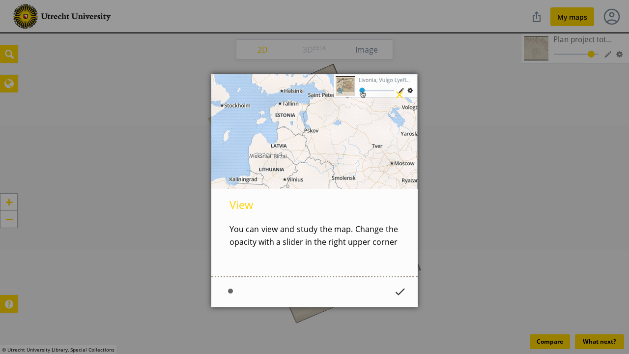

--- FILE ---
content_type: text/html; charset=utf-8
request_url: https://uu.oldmapsonline.org/maps/01c1da57-3fc0-5d6f-8d97-c7a0f4a57776/view
body_size: 7170
content:
<!DOCTYPE html>
<html>

<head><script>(function(w,i,g){w[g]=w[g]||[];if(typeof w[g].push=='function')w[g].push(i)})
(window,'GTM-T6GHTWF','google_tags_first_party');</script><script>(function(w,d,s,l){w[l]=w[l]||[];(function(){w[l].push(arguments);})('set', 'developer_id.dYzg1YT', true);
		w[l].push({'gtm.start':new Date().getTime(),event:'gtm.js'});var f=d.getElementsByTagName(s)[0],
		j=d.createElement(s);j.async=true;j.src='/analytics/';
		f.parentNode.insertBefore(j,f);
		})(window,document,'script','dataLayer');</script>
  <meta charset="utf-8" />
  <meta name="viewport" content="width=device-width,initial-scale=1,maximum-scale=1,user-scalable=no">
  <meta name="author" content="Klokan Technologies GmbH (http://www.klokantech.com/)">
  <meta name="keywords" content="georeferencer, maps, scans, online, georeferencing">
  <meta name="description"
    content="Georeferencer is an online tool that assigns geographical location to any image." />
  <meta name="theme-color" content="#e68100">
  <meta name="google" value="notranslate">
  <meta property="og:title" content="Plan project tot de onderaardsche versterking van het hooge front van Maastricht, begreepen tusschen de bastions Holsteyn en Waldeck door den Directeur Generaal C: D: Du Moulin 1774" />
  <meta property="og:image" content="https://thumbs.oldmapsonline.org/b8/872d643a85ab45f7940575a3b15eb279.thumbnail-1000.webp?token=CWgPJ9ElNcBvnCxsuwz2TIZiEUo9Ah5br9xd3rfwaO4&amp;expires=1769140883" />
  <title>Plan project tot de onderaardsche versterking van het hooge front van Maastricht, begreepen tusschen de bastions Holsteyn en Waldeck door den Directeur Generaal C: D: Du Moulin 1774</title>
  
<link rel="stylesheet" href="/styles/visualize.css?customized=True&amp;t=1763037462" media="all" />

  
<script src="https://cdn.klokantech.com/openseadragon/v2.2.1/openseadragon.min.js"></script>
<script src="https://cdnjs.cloudflare.com/ajax/libs/proj4js/2.3.14/proj4.js"></script>
<script src="/static/omo/js/omore.js"></script>
<script src="/static/js/view.js?t=1768432724"></script>

  <script>
    (function (w, d, s, l, i) {
      w[l] = w[l] || []; w[l].push({
        'gtm.start':
          new Date().getTime(), event: 'gtm.js'
      }); var f = d.getElementsByTagName(s)[0],
        j = d.createElement(s), dl = l != 'dataLayer' ? '&l=' + l : ''; j.async = true; j.src =
          'https://www.googletagmanager.com/gtm.js?id=' + i + dl; f.parentNode.insertBefore(j, f);
    })(window, document, 'script', 'dataLayer', 'GTM-T6GHTWF');
  </script>
  <script>const baseUrlForIngest = "https://api.oldmapsonline.org/1.0";</script>
  <script src="/static/omo/js/gr4-react.min.js"></script>
  <link rel="icon" type="image/x-icon" href="/static/favicon.ico" />

  
    
      <link rel="canonical" href="https://www.oldmapsonline.org/maps/01c1da57-3fc0-5d6f-8d97-c7a0f4a57776/" />
    
  

  

</head>

<body class="omo-view">
  <noscript><iframe src="https://www.googletagmanager.com/ns.html?id=GTM-T6GHTWF" height="0" width="0"
      style="display:none;visibility:hidden"></iframe></noscript>

  
  

  


<div id="navbar-top">
    <div class="nav-container">
        <div class="header3">
            <!--    <a class="title" href="/">-->
            <!--    <span class="icon">G</span>-->
            <!--    <span class="title-text">-->
            <!--      Georeferencer-->
            <!--    </span>-->
            <!--    </a>-->
            
            <div class="logo-frame">
              
                <a href="https://uu.oldmapsonline.org/start" id="logo" style="-webkit-user-select: none;">Old Maps Online</a>
              
            </div>
            

            <div class="nav mainnav">
                
<div class="navigation">
  <a href="/maps/01c1da57-3fc0-5d6f-8d97-c7a0f4a57776/">This map</a>
  <a href="/maps/01c1da57-3fc0-5d6f-8d97-c7a0f4a57776/georeference">Georeference</a>
  <a href="/maps/01c1da57-3fc0-5d6f-8d97-c7a0f4a57776/view" class="active">View</a>
  <a href="/maps/01c1da57-3fc0-5d6f-8d97-c7a0f4a57776/transcribe">Transcribe</a>
  <a href="/maps/01c1da57-3fc0-5d6f-8d97-c7a0f4a57776/compare">Compare</a>
</div>

            </div>

            
            
            

            

            
<div class="toolbar3__right">
  
<div class="share-button-and-dialog" id="share-button-and-dialog-1"></div>
<script>
  var el = document.getElementById("share-button-and-dialog-1");
  omo4.renderShareButton({
    containerEl: el,
  });
</script>

  <a href="https://www.oldmapsonline.org/en/user/maps" class="toolbar3__maps">My maps</a>
  


<div class="user-menu" id="user-menu-1"></div>
<script>
  // Generate the link object
  var links = [
    
    { id: "organizations", links: [], prefix: ""},
    ,
    { id: "search", links: "https://www.oldmapsonline.org/", name: "OldMapsOnline Search", srcImg: "/static/omo/img/omo4-icon-192px.png" }
  ];


  var user = undefined;
  
  var user = null;
  
  var el = document.getElementById("user-menu-1");
  omo4.renderUserMenu({
    containerEl: el,
    linkFAQ: omo4.prefixWithLang("/help"),
    links: links,
    user: user,
    mainDomain: 'https://www.oldmapsonline.org'
  });
</script>

</div>



            <div class="nav float-right">

            </div>
            <div class="nav-mobile float-right">
                <!--                <div id="nav-mobile-btn">:</div>-->
                <div id="nav-mobile-nav">
                    
<div class="navigation">
  <a href="/maps/01c1da57-3fc0-5d6f-8d97-c7a0f4a57776/">This map</a>
  <a href="/maps/01c1da57-3fc0-5d6f-8d97-c7a0f4a57776/georeference">Georeference</a>
  <a href="/maps/01c1da57-3fc0-5d6f-8d97-c7a0f4a57776/view" class="active">View</a>
  <a href="/maps/01c1da57-3fc0-5d6f-8d97-c7a0f4a57776/transcribe">Transcribe</a>
  <a href="/maps/01c1da57-3fc0-5d6f-8d97-c7a0f4a57776/compare">Compare</a>
</div>


                    
                </div>
            </div>

            <div class="navside">
                
                
            </div>
        </div>
    </div>
    <div class="divider-1"></div>
<!--    <div class="divider-2"></div>-->

    </div>



<script src="https://cdnjs.cloudflare.com/ajax/libs/clipboard.js/1.7.1/clipboard.min.js"></script>
<div class="permalinkSharer-popup popup-bg">
  <div class="popup center">
    <div class="permalinkSharer-close popup-close">X</div>
    <div class="popup-title">Share</div>
    <div class="popup-content">
      <div class="social">
        <div>
          <a data-href="https://www.facebook.com/sharer/sharer.php?u=%url%" data-size="645,353" title="Facebook">
<svg width="20" height="21" viewBox="0 0 20 21" fill="none" xmlns="http://www.w3.org/2000/svg">
  <g clip-path="url(#clip0_7116_79830)">
  <path d="M20 10.3398C20 15.3307 16.3383 19.4682 11.5583 20.219V13.2498H13.8825L14.325 10.3665H11.5583V8.49568C11.5583 7.70651 11.945 6.93818 13.1833 6.93818H14.4408V4.48318C14.4408 4.48318 13.2992 4.28818 12.2083 4.28818C9.93 4.28818 8.44167 5.66901 8.44167 8.16818V10.3657H5.90917V13.249H8.44167V20.2182C3.6625 19.4665 0 15.3298 0 10.3398C0 4.81734 4.4775 0.339844 10 0.339844C15.5225 0.339844 20 4.81651 20 10.3398Z" fill="#675C44"/>
  </g>
  <defs>
  <clipPath id="clip0_7116_79830">
  <rect width="20" height="20" fill="white" transform="translate(0 0.277344)"/>
  </clipPath>
  </defs>
</svg>
</a>
        </div>
        <div><a data-href="https://twitter.com/share?original_referer=%url%" data-size="450,257" title="Twitter">
<svg width="20" height="21" viewBox="0 0 20 21" fill="none" xmlns="http://www.w3.org/2000/svg">
  <g clip-path="url(#clip0_7116_79816)">
  <path d="M11.6468 8.74598L18.9321 0.277344H17.2057L10.8799 7.63054L5.82741 0.277344H0L7.6403 11.3967L0 20.2773H1.72649L8.40678 12.5121L13.7425 20.2773H19.5699L11.6464 8.74598H11.6468ZM9.28211 11.4946L8.50799 10.3874L2.34857 1.57702H5.00037L9.97108 8.68729L10.7452 9.79452L17.2066 19.0368H14.5548L9.28211 11.4951V11.4946Z" fill="#675C44"/>
  </g>
  <defs>
  <clipPath id="clip0_7116_79816">
  <rect width="20" height="20" fill="white" transform="translate(0 0.277344)"/>
  </clipPath>
  </defs>
</svg>
</a></div>
        <div><a data-href="https://www.instagram.com/oldmapsonline_org/" data-size="620,280" title="Instagram">
<svg width="20" height="21" viewBox="0 0 20 21" fill="none" xmlns="http://www.w3.org/2000/svg">
  <g clip-path="url(#clip0_7116_79824)">
  <path d="M10.0033 0.277344C5.82836 0.277344 4.60736 0.281651 4.37002 0.301339C3.51325 0.372557 2.98012 0.507454 2.39931 0.796631C1.9517 1.0189 1.59869 1.27654 1.25029 1.6377C0.615799 2.29635 0.231256 3.10666 0.0920511 4.06986C0.0243715 4.53747 0.00468288 4.63283 0.000683632 7.02131C-0.00085454 7.81746 0.000683632 8.86527 0.000683632 10.2707C0.000683632 14.4422 0.00529815 15.662 0.0252944 15.8989C0.0945121 16.7326 0.225257 17.2571 0.502128 17.8308C1.03126 18.9291 2.04184 19.7535 3.23238 20.0612C3.64461 20.1673 4.09991 20.2257 4.68442 20.2534C4.93206 20.2642 7.4562 20.2719 9.98188 20.2719C12.5076 20.2719 15.0332 20.2688 15.2747 20.2565C15.9515 20.2247 16.3445 20.1719 16.7791 20.0596C17.9773 19.7505 18.9694 18.9383 19.5093 17.8247C19.7808 17.2648 19.9185 16.7203 19.9808 15.9301C19.9943 15.7578 20 13.0111 20 10.2681C20 7.5246 19.9938 4.78296 19.9803 4.61068C19.9172 3.80776 19.7796 3.26786 19.4993 2.6972C19.2694 2.23005 19.014 1.8812 18.6433 1.52449C17.9818 0.892613 17.1727 0.50807 16.2086 0.369019C15.7414 0.301493 15.6484 0.281497 13.258 0.277344H10.0033Z" fill="#675C44"/>
  <path d="M10.0033 0.277344C5.82836 0.277344 4.60736 0.281651 4.37002 0.301339C3.51325 0.372557 2.98012 0.507454 2.39931 0.796631C1.9517 1.0189 1.59869 1.27654 1.25029 1.6377C0.615799 2.29635 0.231256 3.10666 0.0920511 4.06986C0.0243715 4.53747 0.00468288 4.63283 0.000683632 7.02131C-0.00085454 7.81746 0.000683632 8.86527 0.000683632 10.2707C0.000683632 14.4422 0.00529815 15.662 0.0252944 15.8989C0.0945121 16.7326 0.225257 17.2571 0.502128 17.8308C1.03126 18.9291 2.04184 19.7535 3.23238 20.0612C3.64461 20.1673 4.09991 20.2257 4.68442 20.2534C4.93206 20.2642 7.4562 20.2719 9.98188 20.2719C12.5076 20.2719 15.0332 20.2688 15.2747 20.2565C15.9515 20.2247 16.3445 20.1719 16.7791 20.0596C17.9773 19.7505 18.9694 18.9383 19.5093 17.8247C19.7808 17.2648 19.9185 16.7203 19.9808 15.9301C19.9943 15.7578 20 13.0111 20 10.2681C20 7.5246 19.9938 4.78296 19.9803 4.61068C19.9172 3.80776 19.7796 3.26786 19.4993 2.6972C19.2694 2.23005 19.014 1.8812 18.6433 1.52449C17.9818 0.892613 17.1727 0.50807 16.2086 0.369019C15.7414 0.301493 15.6484 0.281497 13.258 0.277344H10.0033Z" fill="#675C44"/>
  <path d="M10.001 2.89062C7.99587 2.89062 7.74422 2.89939 6.95668 2.93523C6.17067 2.97123 5.63416 3.09566 5.16471 3.27824C4.67911 3.46682 4.26718 3.71908 3.8568 4.12962C3.44611 4.54001 3.19385 4.95193 3.00465 5.43738C2.82161 5.90698 2.69702 6.44365 2.66164 7.22935C2.62642 8.01689 2.61719 8.26869 2.61719 10.2739C2.61719 12.279 2.62611 12.5299 2.66179 13.3174C2.69794 14.1034 2.82238 14.64 3.00481 15.1094C3.19354 15.595 3.4458 16.0069 3.85634 16.4173C4.26657 16.828 4.67849 17.0809 5.16379 17.2695C5.63354 17.452 6.17021 17.5765 6.95606 17.6125C7.74361 17.6483 7.9951 17.6571 10.0001 17.6571C12.0054 17.6571 12.2563 17.6483 13.0438 17.6125C13.8298 17.5765 14.367 17.452 14.8367 17.2695C15.3222 17.0809 15.7335 16.828 16.1437 16.4173C16.5544 16.0069 16.8067 15.595 16.9959 15.1096C17.1774 14.64 17.302 14.1033 17.3389 13.3176C17.3743 12.53 17.3835 12.279 17.3835 10.2739C17.3835 8.26869 17.3743 8.01705 17.3389 7.2295C17.302 6.4435 17.1774 5.90698 16.9959 5.43753C16.8067 4.95193 16.5544 4.54001 16.1437 4.12962C15.733 3.71893 15.3223 3.46667 14.8363 3.27824C14.3656 3.09566 13.8288 2.97123 13.0428 2.93523C12.2552 2.89939 12.0045 2.89062 9.99872 2.89062H10.001ZM9.33869 4.22114C9.53527 4.22084 9.75461 4.22114 10.001 4.22114C11.9724 4.22114 12.206 4.22822 12.9845 4.2636C13.7043 4.29651 14.095 4.4168 14.3553 4.51786C14.6998 4.65168 14.9455 4.81165 15.2037 5.07006C15.4622 5.32847 15.6221 5.57458 15.7563 5.91913C15.8573 6.17908 15.9778 6.56978 16.0105 7.28964C16.0459 8.06796 16.0536 8.30176 16.0536 10.2722C16.0536 12.2426 16.0459 12.4764 16.0105 13.2547C15.9776 13.9745 15.8573 14.3652 15.7563 14.6252C15.6224 14.9697 15.4622 15.2151 15.2037 15.4733C14.9453 15.7317 14.7 15.8917 14.3553 16.0255C14.0953 16.1271 13.7043 16.247 12.9845 16.28C12.2062 16.3153 11.9724 16.323 10.001 16.323C8.02955 16.323 7.79591 16.3153 7.01759 16.28C6.29773 16.2467 5.90703 16.1264 5.64662 16.0254C5.30207 15.8916 5.05596 15.7316 4.79755 15.4732C4.53913 15.2148 4.37916 14.9693 4.24504 14.6246C4.14398 14.3646 4.02354 13.9739 3.99078 13.2541C3.9554 12.4757 3.94832 12.2419 3.94832 10.2703C3.94832 8.29868 3.9554 8.06611 3.99078 7.2878C4.02369 6.56793 4.14398 6.17724 4.24504 5.91698C4.37886 5.57243 4.53913 5.32632 4.79755 5.06791C5.05596 4.80949 5.30207 4.64952 5.64662 4.5154C5.90688 4.41388 6.29773 4.2939 7.01759 4.26083C7.69869 4.23007 7.96264 4.22084 9.33869 4.2193V4.22114ZM13.9421 5.44707C13.453 5.44707 13.0561 5.84345 13.0561 6.33275C13.0561 6.82189 13.453 7.21873 13.9421 7.21873C14.4313 7.21873 14.8281 6.82189 14.8281 6.33275C14.8281 5.84361 14.4313 5.44676 13.9421 5.44676V5.44707ZM10.001 6.48226C7.90712 6.48226 6.20943 8.17994 6.20943 10.2739C6.20943 12.3678 7.90712 14.0647 10.001 14.0647C12.0949 14.0647 13.792 12.3678 13.792 10.2739C13.792 8.17994 12.0949 6.48226 10.001 6.48226ZM10.001 7.81278C11.3602 7.81278 12.4621 8.91457 12.4621 10.2739C12.4621 11.633 11.3602 12.7349 10.001 12.7349C8.64175 12.7349 7.53995 11.633 7.53995 10.2739C7.53995 8.91457 8.64175 7.81278 10.001 7.81278Z" fill="white"/>
  </g>
  <defs>
  <clipPath id="clip0_7116_79824">
  <rect width="20.0006" height="20" fill="white" transform="translate(0 0.277344)"/>
  </clipPath>
  </defs>
</svg>
</a></div>
      </div>
      <input type="text" class="permalinkSharer-input" readonly value="" />
      <!--
      --><a href="#" class="permalinkSharer-input-copy" data-clipboard-target=".permalinkSharer-input"
        onclick="return false;" title="Copy to clipboard">l</a>
    </div>
    <div class="popup-content spinner pady-3">
      Creating shareable link...
    </div>
    <div class="popup-content signin pady-3">
      You need to sign in to create a shareable link.
    </div>
  </div>
</div>
<div class="container fullscreen">
  <div id="submodeSwitcher">
    <a href="#" id="switch2D" class="active">
      <span>2D</span>
    </a>
    <a href="#" id="switch3D"
        data-msg-no3d="It's not possible to display the map in 3D because your browser does not support WebGL."
        data-msg-nouser="You need to sign in to view the map in 3D."
        data-msg-nowmts="The map has not yet been processed and is not ready to be displayed in 3D. Please come back later."
    >
      <span>3D<sup>BETA</sup></span>
    </a>
    <a href="#" id="switchImage">
      <span>Image</span>
    </a>
  </div>
  <div id="layerList"><!--
-->
  <div id="layerList-item-template" class="layerList-item">
    <div class="layerList-item-info">
      <img />
      <div class="layerList-item-star star" title="Add/remove this map from favorites"></div>
      <a class="layerList-item-name"></a>
      <a href="#" class="layerList-item-remover">X</a>
      <div class="layerList-item-slider inOverlay" title="Change opacity of the layer"></div>
      <a href="#" class="layerList-item-edit inOverlay" target="_blank"  title="Edit georeference">&#x59;</a>
      <div class="layerList-item-props inOverlay" title="Layer properties">P</div>
    </div>
    <div class="layerList-item-props-wrap inOverlay">
      <div class="layerList-item-clip">
        Map border margin
        <div>
          <span class="option layerList-item-clip-off"><span class="icon"> </span>Visible</span>
          <span class="option layerList-item-clip-on active"><span class="icon"> </span>Clipped with
            cutline</span>
        </div>
      </div>
      Transformation
      <div class="layerList-item-trans">
        <span class="option" data-value="norotation">
          <span class="icon">&#xe802;</span> Scaled</span>
        <span class="option" data-value="noskew">
          <span class="icon">&#x73;</span> Similarity</span>
        <span class="option" data-value="affine">
          <span class="icon">p</span> Affine</span>
        <span class="option" data-value="polynomial">
          <span class="icon">q</span> Polynomial</span>
        <span class="option" data-value="tps">
          <span class="icon">&#x74;</span> TPS</span>
      </div>
    </div>
    <div class="layerList-item-dragger" title="Drag to reorder the layers"></div>
  </div><!--
-->
</div>
<div id="layerList-notrans-msg" style="display:none" data-title="Georeference this map first">
  
  Please use the <a href="#georeference" target="_blank">Georeference</a> tool first and assign at least 2 valid control
  points.<br />
  Once it is done you can enjoy here the visualization of the map.
  
</div>

<style>
  .layerList-item:last-child:after,
  #layerList:empty:after {
    content:'Open sidebar to add maps' !important;
  }

  body.sidebar-opened .layerList-item:last-child:after,
  body.sidebar-opened #layerList:empty:after {
    content:'Add maps here' !important;
  }
</style>
  <div id="customMaps" class="map-layerswitcher">
  <div id="customMaps-thumbs"></div>
  <div id="customMaps-addform" class="map-layerswitcher-addform">
    <h3>Add a custom map service</h3>

    <input type="text" id="customMaps-input" class="inline" placeholder="Type url...">
    Type:
    <select id="customMaps-type">
      <option value="tilejson">TileJSON</option>
      <option value="wms">WMS</option>
      <option value="zxy">ZXY</option>
    </select>
    <input type="button" id="customMaps-addbtn" class="btn" value="Add layer" />
  </div>
</div>
  <div id="mode-wmts-customMaps" class="map-layerswitcher">
    <div id="mode-wmts-customMaps-thumbs"></div>
    <div id="mode-wmts-customMaps-addform" class="map-layerswitcher-addform">
      <h3>Add a custom map service</h3>

      <input type="text" id="mode-wmts-customMaps-input" class="inline" placeholder="Type url...">
      Type:
      <select id="mode-wmts-customMaps-type">
        <option value="tilejson">TileJSON</option>
        <option value="zxy">ZXY</option>
      </select>
      <input type="button" id="mode-wmts-customMaps-addbtn" class="btn" value="Add layer" />
    </div>
  </div>
  <div id="main">
    <div class="map-controls top-left">
      <form id="geocoderForm">
        <input type="text" id="geocoder" placeholder="Find a place..." />
      </form>
      <a href="#" id="geo-search" class="primary" title="Find a place">Q</a>
    </div>
    <div id="mode">
      <div id="mode-2d">
        <div id="mode-2d-map" class="map-map"></div>
        <div class="map-controls left">
          <a href="#" id="mode-2d-plus">+</a>
          <a href="#" id="mode-2d-minus">-</a>
        </div>
        <div class="map-controls top-left mary-6">
          <script>
var CUSTOM_MAPS_DEFAULTS = null ||
{
  '2d': [
    'tilejson:https://api.maptiler.com/maps/streets/256/tiles.json?key=2TngzSH50uQa6dhrAZ6r|autoscale',
    'osm',
    'gmaps:roadmap|AIzaSyDpoU9NXc34V2KAdHAy_guRc1ZR98DknGs',
    'gmaps:hybrid|AIzaSyDpoU9NXc34V2KAdHAy_guRc1ZR98DknGs',
    'gmaps:terrain|AIzaSyDpoU9NXc34V2KAdHAy_guRc1ZR98DknGs'
  ],
  '3d': [
    'tilejson:https://api.maptiler.com/maps/streets/256/tiles.json?key=2TngzSH50uQa6dhrAZ6r',
    'tilejson:https://api.maptiler.com/maps/hybrid/256/tiles.json?key=2TngzSH50uQa6dhrAZ6r',
    'osm'
  ]
};
</script>
<a id="customMaps-control" href="#" class="mapType primary inSBS inOverlay"
   title="Change the base map"
>r</a>
        </div>
      </div>
      <div id="mode-wmts">
        <div id="mode-wmts-map" class="map-map"></div>
        <div class="map-controls left">
          <a href="#" id="mode-wmts-plus">+</a>
          <a href="#" id="mode-wmts-minus">-</a>
        </div>
        <div class="map-controls top-left mary-6">
          <a id="mode-wmts-customMaps-control" href="#" class="mapType primary inSBS inOverlay"
             title="Change the base map"
             >r</a>
        </div>
      </div>
      <div id="mode-image">
        <div id="mode-image-map" class="map-map"></div>
        <div class="map-controls left">
          <a href="#" id="mode-image-plus">+</a>
          <a href="#" id="mode-image-minus">-</a>
        </div>
      </div>
    </div>
    <div class="map-controls bottom-left mary-6">
      <div id="advancedHelpShower" class="show-helper primary">
        <div class="content" title="Show help">?</div>
      </div>
    </div>
  </div>
  <a class="btn i18n-link" data-href="/maps/01c1da57-3fc0-5d6f-8d97-c7a0f4a57776/compare" target="_blank" id="compare-btn" data-default-domain="www">Compare</a>
  <a id="whatNext-btn" class="btn" href="#">What next?</a>

  <div id="whatNext-popup" style="display:none" class="center" data-title="What next?">
    <div class="">
      Export, embed, draw and more! For use these features, please
    <p class="padt-2">
    
    <a class="btn i18n-link" data-href="/auth/signup?next=https://uu.oldmapsonline.org/maps/01c1da57-3fc0-5d6f-8d97-c7a0f4a57776/view" data-default-domain="www">Sign in</a>
    
    </p>
  </div>

  <!-- BODY SELECTION DIALOG -->
  <div style="display:none">
    <div id="bodySelector-template" class="bodySelector">
      <div class="bodySelector-note"><h3>Please select which part of the map you want to see</h3></div>
    </div>
  </div>
  <!-- BODY SELECTION DIALOG -->

  <div class="tour-card-template" data-group="view">
    <img class="tour-image" data-src="/static/img/production/view/1.gif" />
    <h2>View</h2>
    <p>You can view and study the map. Change the opacity with a slider in the right upper corner</p>
  </div>
</div>
<script type="text/javascript">
new View(
      null,
      "/api/v1/maps/",
      "/api/v1/georeferences/",
      "/api/v1/maps/01c1da57-3fc0-5d6f-8d97-c7a0f4a57776",
      "31adaaaa-a143-51ff-8100-df525ddde9c1",
      
        null
      
);
</script>



<script defer src="https://static.cloudflareinsights.com/beacon.min.js/vcd15cbe7772f49c399c6a5babf22c1241717689176015" integrity="sha512-ZpsOmlRQV6y907TI0dKBHq9Md29nnaEIPlkf84rnaERnq6zvWvPUqr2ft8M1aS28oN72PdrCzSjY4U6VaAw1EQ==" data-cf-beacon='{"version":"2024.11.0","token":"3fa3284d43b2444ea0ee9531339ac09e","server_timing":{"name":{"cfCacheStatus":true,"cfEdge":true,"cfExtPri":true,"cfL4":true,"cfOrigin":true,"cfSpeedBrain":true},"location_startswith":null}}' crossorigin="anonymous"></script>
</body>

<!--<div id="omo4-auth-container" style="display: none;"></div>-->
<!--<script src="/static/js/gr-omo4-auth.min.js"></script>-->
<!--<script>-->
<!--  omo4.render(document.getElementById("omo4-auth-container"));-->
<!--</script>-->

</html>

--- FILE ---
content_type: application/javascript; charset=utf-8
request_url: https://uu.oldmapsonline.org/static/js/view.js?t=1768432724
body_size: 149215
content:
(function() {var k,aa="function"==typeof Object.defineProperties?Object.defineProperty:function(a,b,c){if(c.get||c.set)throw new TypeError("ES3 does not support getters and setters.");a!=Array.prototype&&a!=Object.prototype&&(a[b]=c.value)},ba="undefined"!=typeof window&&window===this?this:"undefined"!=typeof global?global:this;function ca(){ca=function(){};ba.Symbol||(ba.Symbol=da)}var fa=0;function da(a){return"jscomp_symbol_"+(a||"")+fa++}
function ha(){ca();var a=ba.Symbol.iterator;a||(a=ba.Symbol.iterator=ba.Symbol("iterator"));"function"!=typeof Array.prototype[a]&&aa(Array.prototype,a,{configurable:!0,writable:!0,value:function(){return ia(this)}});ha=function(){}}function ia(a){var b=0;return ja(function(){return b<a.length?{done:!1,value:a[b++]}:{done:!0}})}function ja(a){ha();a={next:a};a[ba.Symbol.iterator]=function(){return this};return a}
function la(a){if(!(a instanceof Array)){ha();var b=a[Symbol.iterator];a=b?b.call(a):ia(a);for(var c=[];!(b=a.next()).done;)c.push(b.value);a=c}return a}var ma=ma||{},y=this;function D(a){return void 0!==a}function na(){}function oa(a){a.zn=void 0;a.he=function(){return a.zn?a.zn:a.zn=new a}}
function pa(a){var b=typeof a;if("object"==b)if(a){if(a instanceof Array)return"array";if(a instanceof Object)return b;var c=Object.prototype.toString.call(a);if("[object Window]"==c)return"object";if("[object Array]"==c||"number"==typeof a.length&&"undefined"!=typeof a.splice&&"undefined"!=typeof a.propertyIsEnumerable&&!a.propertyIsEnumerable("splice"))return"array";if("[object Function]"==c||"undefined"!=typeof a.call&&"undefined"!=typeof a.propertyIsEnumerable&&!a.propertyIsEnumerable("call"))return"function"}else return"null";
else if("function"==b&&"undefined"==typeof a.call)return"object";return b}function qa(a){return"array"==pa(a)}function ra(a){var b=pa(a);return"array"==b||"object"==b&&"number"==typeof a.length}function sa(a){return"string"==typeof a}function ta(a){return"number"==typeof a}function ua(a){return"function"==pa(a)}function va(a){var b=typeof a;return"object"==b&&null!=a||"function"==b}function wa(a){return a[xa]||(a[xa]=++ya)}var xa="closure_uid_"+(1E9*Math.random()>>>0),ya=0;
function za(a,b,c){return a.call.apply(a.bind,arguments)}function Aa(a,b,c){if(!a)throw Error();if(2<arguments.length){var d=Array.prototype.slice.call(arguments,2);return function(){var c=Array.prototype.slice.call(arguments);Array.prototype.unshift.apply(c,d);return a.apply(b,c)}}return function(){return a.apply(b,arguments)}}function E(a,b,c){E=Function.prototype.bind&&-1!=Function.prototype.bind.toString().indexOf("native code")?za:Aa;return E.apply(null,arguments)}
function Ba(a,b){var c=Array.prototype.slice.call(arguments,1);return function(){var b=c.slice();b.push.apply(b,arguments);return a.apply(this,b)}}var Ca=Date.now||function(){return+new Date};function Da(a,b){b&&(a=a.replace(/\{\$([^}]+)}/g,function(a,d){return null!=b&&d in b?b[d]:a}));return a}
function F(a,b){function c(){}c.prototype=b.prototype;a.I=b.prototype;a.prototype=new c;a.prototype.constructor=a;a.fy=function(a,c,f){for(var g=Array(arguments.length-2),h=2;h<arguments.length;h++)g[h-2]=arguments[h];return b.prototype[c].apply(a,g)}};var Ea;var Fa=String.prototype.trim?function(a){return a.trim()}:function(a){return a.replace(/^[\s\xa0]+|[\s\xa0]+$/g,"")};function Ga(a){if(!Ha.test(a))return a;-1!=a.indexOf("\x26")&&(a=a.replace(Ja,"\x26amp;"));-1!=a.indexOf("\x3c")&&(a=a.replace(Ka,"\x26lt;"));-1!=a.indexOf("\x3e")&&(a=a.replace(La,"\x26gt;"));-1!=a.indexOf('"')&&(a=a.replace(Ma,"\x26quot;"));-1!=a.indexOf("'")&&(a=a.replace(Oa,"\x26#39;"));-1!=a.indexOf("\x00")&&(a=a.replace(Pa,"\x26#0;"));return a}
var Ja=/&/g,Ka=/</g,La=/>/g,Ma=/"/g,Oa=/'/g,Pa=/\x00/g,Ha=/[\x00&<>"']/;function Qa(a){return String(a).replace(/([-()\[\]{}+?*.$\^|,:#<!\\])/g,"\\$1").replace(/\x08/g,"\\x08")}var Ra=String.prototype.repeat?function(a,b){return a.repeat(b)}:function(a,b){return Array(b+1).join(a)};function Sa(a,b){a=D(void 0)?a.toFixed(void 0):String(a);var c=a.indexOf(".");-1==c&&(c=a.length);return Ra("0",Math.max(0,b-c))+a}function Ta(a,b){return a<b?-1:a>b?1:0};var Ua=Array.prototype.indexOf?function(a,b,c){return Array.prototype.indexOf.call(a,b,c)}:function(a,b,c){c=null==c?0:0>c?Math.max(0,a.length+c):c;if(sa(a))return sa(b)&&1==b.length?a.indexOf(b,c):-1;for(;c<a.length;c++)if(c in a&&a[c]===b)return c;return-1},G=Array.prototype.forEach?function(a,b,c){Array.prototype.forEach.call(a,b,c)}:function(a,b,c){for(var d=a.length,e=sa(a)?a.split(""):a,f=0;f<d;f++)f in e&&b.call(c,e[f],f,a)};
function Va(a,b){for(var c=sa(a)?a.split(""):a,d=a.length-1;0<=d;--d)d in c&&b.call(void 0,c[d],d,a)}
var Wa=Array.prototype.filter?function(a,b,c){return Array.prototype.filter.call(a,b,c)}:function(a,b,c){for(var d=a.length,e=[],f=0,g=sa(a)?a.split(""):a,h=0;h<d;h++)if(h in g){var l=g[h];b.call(c,l,h,a)&&(e[f++]=l)}return e},Xa=Array.prototype.map?function(a,b,c){return Array.prototype.map.call(a,b,c)}:function(a,b,c){for(var d=a.length,e=Array(d),f=sa(a)?a.split(""):a,g=0;g<d;g++)g in f&&(e[g]=b.call(c,f[g],g,a));return e};
function Ya(a,b){b=Za(a,b,void 0);return 0>b?null:sa(a)?a.charAt(b):a[b]}function Za(a,b,c){for(var d=a.length,e=sa(a)?a.split(""):a,f=0;f<d;f++)if(f in e&&b.call(c,e[f],f,a))return f;return-1}function $a(a,b){return 0<=Ua(a,b)}function ab(a,b){b=Ua(a,b);var c;(c=0<=b)&&Array.prototype.splice.call(a,b,1);return c}function cb(a,b){var c=0;Va(a,function(d,e){b.call(void 0,d,e,a)&&1==Array.prototype.splice.call(a,e,1).length&&c++})}
function db(a){return Array.prototype.concat.apply(Array.prototype,arguments)}function eb(a){var b=a.length;if(0<b){for(var c=Array(b),d=0;d<b;d++)c[d]=a[d];return c}return[]}function fb(a,b,c){return 2>=arguments.length?Array.prototype.slice.call(a,b):Array.prototype.slice.call(a,b,c)}function gb(a){for(var b=[],c=0;c<a;c++)b[c]=0;return b};var hb;a:{var ib=y.navigator;if(ib){var jb=ib.userAgent;if(jb){hb=jb;break a}}hb=""}function J(a){return-1!=hb.indexOf(a)};function kb(a,b,c){for(var d in a)b.call(c,a[d],d,a)}function lb(a,b){for(var c in a)if(b.call(void 0,a[c],c,a))return!0;return!1}function mb(a){var b=[],c=0,d;for(d in a)b[c++]=a[d];return b}function nb(a){var b=[],c=0,d;for(d in a)b[c++]=d;return b}function ob(a,b){for(var c in a)if(b.call(void 0,a[c],c,a))return c}function pb(){var a=qb,b;for(b in a)return!1;return!0}var rb="constructor hasOwnProperty isPrototypeOf propertyIsEnumerable toLocaleString toString valueOf".split(" ");
function sb(a,b){for(var c,d,e=1;e<arguments.length;e++){d=arguments[e];for(c in d)a[c]=d[c];for(var f=0;f<rb.length;f++)c=rb[f],Object.prototype.hasOwnProperty.call(d,c)&&(a[c]=d[c])}}function tb(a){var b=arguments.length;if(1==b&&qa(arguments[0]))return tb.apply(null,arguments[0]);for(var c={},d=0;d<b;d++)c[arguments[d]]=!0;return c};function ub(){return(J("Chrome")||J("CriOS"))&&!J("Edge")};function vb(){return J("iPhone")&&!J("iPod")&&!J("iPad")}function wb(){vb()||J("iPad")||J("iPod")};function xb(a){xb[" "](a);return a}xb[" "]=na;function yb(a,b){try{return xb(a[b]),!0}catch(c){}return!1}function zb(a,b){var c=Ab;return Object.prototype.hasOwnProperty.call(c,a)?c[a]:c[a]=b(a)};var Bb=J("Opera"),K=J("Trident")||J("MSIE"),Cb=J("Edge"),Db=Cb||K,Eb=J("Gecko")&&!(-1!=hb.toLowerCase().indexOf("webkit")&&!J("Edge"))&&!(J("Trident")||J("MSIE"))&&!J("Edge"),Fb=-1!=hb.toLowerCase().indexOf("webkit")&&!J("Edge");Fb&&J("Mobile");var Hb=J("Macintosh");J("Windows");var Ib=J("Linux")||J("CrOS"),Jb=y.navigator||null;Jb&&(Jb.appVersion||"").indexOf("X11");J("Android");vb();J("iPad");J("iPod");wb();function Kb(){var a=y.document;return a?a.documentMode:void 0}var Lb;
a:{var Mb="",Nb=function(){var a=hb;if(Eb)return/rv\:([^\);]+)(\)|;)/.exec(a);if(Cb)return/Edge\/([\d\.]+)/.exec(a);if(K)return/\b(?:MSIE|rv)[: ]([^\);]+)(\)|;)/.exec(a);if(Fb)return/WebKit\/(\S+)/.exec(a);if(Bb)return/(?:Version)[ \/]?(\S+)/.exec(a)}();Nb&&(Mb=Nb?Nb[1]:"");if(K){var Ob=Kb();if(null!=Ob&&Ob>parseFloat(Mb)){Lb=String(Ob);break a}}Lb=Mb}var Ab={};
function Pb(a){return zb(a,function(){for(var b=0,c=Fa(String(Lb)).split("."),d=Fa(String(a)).split("."),e=Math.max(c.length,d.length),f=0;0==b&&f<e;f++){var g=c[f]||"",h=d[f]||"";do{g=/(\d*)(\D*)(.*)/.exec(g)||["","","",""];h=/(\d*)(\D*)(.*)/.exec(h)||["","","",""];if(0==g[0].length&&0==h[0].length)break;b=Ta(0==g[1].length?0:parseInt(g[1],10),0==h[1].length?0:parseInt(h[1],10))||Ta(0==g[2].length,0==h[2].length)||Ta(g[2],h[2]);g=g[3];h=h[3]}while(0==b)}return 0<=b})}
function Qb(a){return Number(Rb)>=a}var Sb=y.document,Rb=Sb&&K?Kb()||("CSS1Compat"==Sb.compatMode?parseInt(Lb,10):5):void 0;var Tb=!K||Qb(9),Ub=!Eb&&!K||K&&Qb(9)||Eb&&Pb("1.9.1");K&&Pb("9");function Vb(a,b,c){return Math.min(Math.max(a,b),c)}function Wb(a,b){a%=b;return 0>a*b?a+b:a};function Xb(a,b){this.x=D(a)?a:0;this.y=D(b)?b:0}k=Xb.prototype;k.clone=function(){return new Xb(this.x,this.y)};k.equals=function(a){return a instanceof Xb&&(this==a?!0:this&&a?this.x==a.x&&this.y==a.y:!1)};function Yb(a,b){return new Xb(a.x-b.x,a.y-b.y)}k.ceil=function(){this.x=Math.ceil(this.x);this.y=Math.ceil(this.y);return this};k.floor=function(){this.x=Math.floor(this.x);this.y=Math.floor(this.y);return this};k.round=function(){this.x=Math.round(this.x);this.y=Math.round(this.y);return this};
k.translate=function(a,b){a instanceof Xb?(this.x+=a.x,this.y+=a.y):(this.x+=Number(a),ta(b)&&(this.y+=b));return this};k.scale=function(a,b){b=ta(b)?b:a;this.x*=a;this.y*=b;return this};function Zb(a,b){this.width=a;this.height=b}function $b(a,b){return a==b?!0:a&&b?a.width==b.width&&a.height==b.height:!1}k=Zb.prototype;k.clone=function(){return new Zb(this.width,this.height)};k.Vt=function(){return this.width*this.height};k.aspectRatio=function(){return this.width/this.height};k.isEmpty=function(){return!this.Vt()};k.ceil=function(){this.width=Math.ceil(this.width);this.height=Math.ceil(this.height);return this};
k.floor=function(){this.width=Math.floor(this.width);this.height=Math.floor(this.height);return this};k.round=function(){this.width=Math.round(this.width);this.height=Math.round(this.height);return this};k.scale=function(a,b){b=ta(b)?b:a;this.width*=a;this.height*=b;return this};function ac(a){return a?new bc(cc(a)):Ea||(Ea=new bc)}function L(a){return sa(a)?document.getElementById(a):a}function dc(a){var b=document;return b.querySelectorAll&&b.querySelector?b.querySelectorAll("."+a):ec("*",a,void 0)}function fc(a,b){var c=b||document;return(c.getElementsByClassName?c.getElementsByClassName(a)[0]:c.querySelectorAll&&c.querySelector?c.querySelector("."+a):ec("*",a,b)[0])||null}
function ec(a,b,c){var d=document;c=c||d;a=a&&"*"!=a?String(a).toUpperCase():"";if(c.querySelectorAll&&c.querySelector&&(a||b))return c.querySelectorAll(a+(b?"."+b:""));if(b&&c.getElementsByClassName){c=c.getElementsByClassName(b);if(a){for(var d={},e=0,f=0,g;g=c[f];f++)a==g.nodeName&&(d[e++]=g);d.length=e;return d}return c}c=c.getElementsByTagName(a||"*");if(b){d={};for(f=e=0;g=c[f];f++)a=g.className,"function"==typeof a.split&&$a(a.split(/\s+/),b)&&(d[e++]=g);d.length=e;return d}return c}
function gc(a,b){kb(b,function(b,d){"style"==d?a.style.cssText=b:"class"==d?a.className=b:"for"==d?a.htmlFor=b:hc.hasOwnProperty(d)?a.setAttribute(hc[d],b):0==d.lastIndexOf("aria-",0)||0==d.lastIndexOf("data-",0)?a.setAttribute(d,b):a[d]=b})}var hc={cellpadding:"cellPadding",cellspacing:"cellSpacing",colspan:"colSpan",frameborder:"frameBorder",height:"height",maxlength:"maxLength",nonce:"nonce",role:"role",rowspan:"rowSpan",type:"type",usemap:"useMap",valign:"vAlign",width:"width"};
function ic(a){a=a.document;a=jc(a)?a.documentElement:a.body;return new Zb(a.clientWidth,a.clientHeight)}function kc(a){var b=lc(a);a=mc(a);return K&&Pb("10")&&a.pageYOffset!=b.scrollTop?new Xb(b.scrollLeft,b.scrollTop):new Xb(a.pageXOffset||b.scrollLeft,a.pageYOffset||b.scrollTop)}function lc(a){return a.scrollingElement?a.scrollingElement:!Fb&&jc(a)?a.documentElement:a.body||a.documentElement}function nc(a){return a?mc(a):window}function mc(a){return a.parentWindow||a.defaultView}
function M(a,b,c){return oc(document,arguments)}function oc(a,b){var c=String(b[0]),d=b[1];if(!Tb&&d&&(d.name||d.type)){c=["\x3c",c];d.name&&c.push(' name\x3d"',Ga(d.name),'"');if(d.type){c.push(' type\x3d"',Ga(d.type),'"');var e={};sb(e,d);delete e.type;d=e}c.push("\x3e");c=c.join("")}c=a.createElement(c);d&&(sa(d)?c.className=d:qa(d)?c.className=d.join(" "):gc(c,d));2<b.length&&pc(a,c,b,2);return c}
function pc(a,b,c,d){function e(c){c&&b.appendChild(sa(c)?a.createTextNode(c):c)}for(;d<c.length;d++){var f=c[d];!ra(f)||va(f)&&0<f.nodeType?e(f):G(qc(f)?eb(f):f,e)}}function jc(a){return"CSS1Compat"==a.compatMode}function rc(a,b){a.appendChild(b)}function sc(a,b){pc(cc(a),a,arguments,1)}function tc(a){for(var b;b=a.firstChild;)a.removeChild(b)}function uc(a){return a&&a.parentNode?a.parentNode.removeChild(a):null}
function vc(a){return Ub&&void 0!=a.children?a.children:Wa(a.childNodes,function(a){return 1==a.nodeType})}function wc(a){return D(a.firstElementChild)?a.firstElementChild:xc(a.firstChild)}function yc(a){return D(a.nextElementSibling)?a.nextElementSibling:xc(a.nextSibling)}function xc(a){for(;a&&1!=a.nodeType;)a=a.nextSibling;return a}function zc(a){return va(a)&&1==a.nodeType}
function Ac(a,b){if(!a||!b)return!1;if(a.contains&&1==b.nodeType)return a==b||a.contains(b);if("undefined"!=typeof a.compareDocumentPosition)return a==b||!!(a.compareDocumentPosition(b)&16);for(;b&&a!=b;)b=b.parentNode;return b==a}function cc(a){return 9==a.nodeType?a:a.ownerDocument||a.document}
function Bc(a,b){if("textContent"in a)a.textContent=b;else if(3==a.nodeType)a.data=b;else if(a.firstChild&&3==a.firstChild.nodeType){for(;a.lastChild!=a.firstChild;)a.removeChild(a.lastChild);a.firstChild.data=b}else tc(a),a.appendChild(cc(a).createTextNode(String(b)))}function qc(a){if(a&&"number"==typeof a.length){if(va(a))return"function"==typeof a.item||"string"==typeof a.item;if(ua(a))return"function"==typeof a.item}return!1}
function Cc(a){return Dc(a,function(a){return"FORM"==a.nodeName&&!0})}function Dc(a,b){for(var c=0;a;){if(b(a))return a;a=a.parentNode;c++}return null}function Ec(a){try{return a&&a.activeElement}catch(b){}return null}function bc(a){this.N=a||y.document||document}k=bc.prototype;k.Zm=ac;k.P=function(a){return sa(a)?this.N.getElementById(a):a};k.getElementsByTagName=function(a,b){return(b||this.N).getElementsByTagName(String(a))};k.mg=gc;k.ae=function(a,b,c){return oc(this.N,arguments)};
k.createElement=function(a){return this.N.createElement(String(a))};k.createTextNode=function(a){return this.N.createTextNode(String(a))};k.appendChild=rc;k.append=sc;k.canHaveChildren=function(a){if(1!=a.nodeType)return!1;switch(a.tagName){case "APPLET":case "AREA":case "BASE":case "BR":case "COL":case "COMMAND":case "EMBED":case "FRAME":case "HR":case "IMG":case "INPUT":case "IFRAME":case "ISINDEX":case "KEYGEN":case "LINK":case "NOFRAMES":case "NOSCRIPT":case "META":case "OBJECT":case "PARAM":case "SCRIPT":case "SOURCE":case "STYLE":case "TRACK":case "WBR":return!1}return!0};
k.ds=tc;k.removeNode=uc;k.contains=Ac;var Fc=!K||Qb(9),Gc=!K||Qb(9),Hc=K&&!Pb("9");!Fb||Pb("528");Eb&&Pb("1.9b")||K&&Pb("8")||Bb&&Pb("9.5")||Fb&&Pb("528");Eb&&!Pb("8")||K&&Pb("9");function Ic(){0!=Jc&&(Kc[wa(this)]=this);this.qd=this.qd;this.bg=this.bg}var Jc=0,Kc={};Ic.prototype.qd=!1;Ic.prototype.J=function(){if(!this.qd&&(this.qd=!0,this.o(),0!=Jc)){var a=wa(this);delete Kc[a]}};Ic.prototype.o=function(){if(this.bg)for(;this.bg.length;)this.bg.shift()()};function Lc(a){a&&"function"==typeof a.J&&a.J()}function Mc(a){for(var b=0,c=arguments.length;b<c;++b){var d=arguments[b];ra(d)?Mc.apply(null,d):Lc(d)}};function Nc(a,b){this.type=a;this.currentTarget=this.target=b;this.defaultPrevented=this.fg=!1;this.rs=!0}Nc.prototype.stopPropagation=function(){this.fg=!0};Nc.prototype.preventDefault=function(){this.defaultPrevented=!0;this.rs=!1};function Oc(a){a.preventDefault()};function Pc(a,b){Nc.call(this,a?a.type:"");this.relatedTarget=this.currentTarget=this.target=null;this.charCode=this.keyCode=this.button=this.screenY=this.screenX=this.clientY=this.clientX=this.offsetY=this.offsetX=0;this.metaKey=this.shiftKey=this.altKey=this.ctrlKey=!1;this.fe=this.state=null;a&&this.$q(a,b)}F(Pc,Nc);var Qc=[1,4,2];
Pc.prototype.$q=function(a,b){var c=this.type=a.type,d=a.changedTouches?a.changedTouches[0]:null;this.target=a.target||a.srcElement;this.currentTarget=b;(b=a.relatedTarget)?Eb&&(yb(b,"nodeName")||(b=null)):"mouseover"==c?b=a.fromElement:"mouseout"==c&&(b=a.toElement);this.relatedTarget=b;null===d?(this.offsetX=Fb||void 0!==a.offsetX?a.offsetX:a.layerX,this.offsetY=Fb||void 0!==a.offsetY?a.offsetY:a.layerY,this.clientX=void 0!==a.clientX?a.clientX:a.pageX,this.clientY=void 0!==a.clientY?a.clientY:
a.pageY,this.screenX=a.screenX||0,this.screenY=a.screenY||0):(this.clientX=void 0!==d.clientX?d.clientX:d.pageX,this.clientY=void 0!==d.clientY?d.clientY:d.pageY,this.screenX=d.screenX||0,this.screenY=d.screenY||0);this.button=a.button;this.keyCode=a.keyCode||0;this.charCode=a.charCode||("keypress"==c?a.keyCode:0);this.ctrlKey=a.ctrlKey;this.altKey=a.altKey;this.shiftKey=a.shiftKey;this.metaKey=a.metaKey;this.state=a.state;this.fe=a;a.defaultPrevented&&this.preventDefault()};
Pc.prototype.stopPropagation=function(){Pc.I.stopPropagation.call(this);this.fe.stopPropagation?this.fe.stopPropagation():this.fe.cancelBubble=!0};Pc.prototype.preventDefault=function(){Pc.I.preventDefault.call(this);var a=this.fe;if(a.preventDefault)a.preventDefault();else if(a.returnValue=!1,Hc)try{if(a.ctrlKey||112<=a.keyCode&&123>=a.keyCode)a.keyCode=-1}catch(b){}};var Rc="closure_listenable_"+(1E6*Math.random()|0);function Sc(a){return!(!a||!a[Rc])}var Tc=0;function Uc(a,b,c,d,e){this.listener=a;this.proxy=null;this.src=b;this.type=c;this.Th=!!d;this.tk=e;this.key=++Tc;this.ph=this.callOnce=!1}function Vc(a){a.ph=!0;a.listener=null;a.proxy=null;a.src=null;a.tk=null};function Wc(a){this.src=a;this.Eb={};this.vj=0}k=Wc.prototype;k.add=function(a,b,c,d,e){var f=a.toString();a=this.Eb[f];a||(a=this.Eb[f]=[],this.vj++);var g=Xc(a,b,d,e);-1<g?(b=a[g],c||(b.callOnce=!1)):(b=new Uc(b,this.src,f,!!d,e),b.callOnce=c,a.push(b));return b};k.remove=function(a,b,c,d){a=a.toString();if(!(a in this.Eb))return!1;var e=this.Eb[a];b=Xc(e,b,c,d);return-1<b?(Vc(e[b]),Array.prototype.splice.call(e,b,1),0==e.length&&(delete this.Eb[a],this.vj--),!0):!1};
function Zc(a,b){var c=b.type;if(!(c in a.Eb))return!1;var d=ab(a.Eb[c],b);d&&(Vc(b),0==a.Eb[c].length&&(delete a.Eb[c],a.vj--));return d}k.removeAll=function(a){a=a&&a.toString();var b=0,c;for(c in this.Eb)if(!a||c==a){for(var d=this.Eb[c],e=0;e<d.length;e++)++b,Vc(d[e]);delete this.Eb[c];this.vj--}return b};k.ri=function(a,b,c,d){a=this.Eb[a.toString()];var e=-1;a&&(e=Xc(a,b,c,d));return-1<e?a[e]:null};
k.hasListener=function(a,b){var c=D(a),d=c?a.toString():"",e=D(b);return lb(this.Eb,function(a){for(var g=0;g<a.length;++g)if(!(c&&a[g].type!=d||e&&a[g].Th!=b))return!0;return!1})};function Xc(a,b,c,d){for(var e=0;e<a.length;++e){var f=a[e];if(!f.ph&&f.listener==b&&f.Th==!!c&&f.tk==d)return e}return-1};var $c="closure_lm_"+(1E6*Math.random()|0),ad={},bd=0;function O(a,b,c,d,e){if(qa(b)){for(var f=0;f<b.length;f++)O(a,b[f],c,d,e);return null}c=cd(c);return Sc(a)?a.C(b,c,d,e):dd(a,b,c,!1,d,e)}
function dd(a,b,c,d,e,f){if(!b)throw Error("Invalid event type");var g=!!e,h=ed(a);h||(a[$c]=h=new Wc(a));c=h.add(b,c,d,e,f);if(c.proxy)return c;d=fd();c.proxy=d;d.src=a;d.listener=c;if(a.addEventListener)a.addEventListener(b.toString(),d,g);else if(a.attachEvent)a.attachEvent(gd(b.toString()),d);else throw Error("addEventListener and attachEvent are unavailable.");bd++;return c}
function fd(){var a=hd,b=Gc?function(c){return a.call(b.src,b.listener,c)}:function(c){c=a.call(b.src,b.listener,c);if(!c)return c};return b}function id(a,b,c,d,e){if(qa(b)){for(var f=0;f<b.length;f++)id(a,b[f],c,d,e);return null}c=cd(c);return Sc(a)?a.Nn(b,c,d,e):dd(a,b,c,!0,d,e)}function jd(a,b,c,d,e){if(qa(b))for(var f=0;f<b.length;f++)jd(a,b[f],c,d,e);else c=cd(c),Sc(a)?a.Ca(b,c,d,e):a&&(a=ed(a))&&(b=a.ri(b,c,!!d,e))&&kd(b)}
function kd(a){if(ta(a)||!a||a.ph)return!1;var b=a.src;if(Sc(b))return Zc(b.Ac,a);var c=a.type,d=a.proxy;b.removeEventListener?b.removeEventListener(c,d,a.Th):b.detachEvent&&b.detachEvent(gd(c),d);bd--;(c=ed(b))?(Zc(c,a),0==c.vj&&(c.src=null,b[$c]=null)):Vc(a);return!0}function gd(a){return a in ad?ad[a]:ad[a]="on"+a}function ld(a,b,c,d){var e=!0;if(a=ed(a))if(b=a.Eb[b.toString()])for(b=b.concat(),a=0;a<b.length;a++){var f=b[a];f&&f.Th==c&&!f.ph&&(f=md(f,d),e=e&&!1!==f)}return e}
function md(a,b){var c=a.listener,d=a.tk||a.src;a.callOnce&&kd(a);return c.call(d,b)}
function hd(a,b){if(a.ph)return!0;if(!Gc){if(!b)a:{b=["window","event"];for(var c=y,d;d=b.shift();)if(null!=c[d])c=c[d];else{b=null;break a}b=c}d=b;b=new Pc(d,this);c=!0;if(!(0>d.keyCode||void 0!=d.returnValue)){a:{var e=!1;if(0==d.keyCode)try{d.keyCode=-1;break a}catch(g){e=!0}if(e||void 0==d.returnValue)d.returnValue=!0}d=[];for(e=b.currentTarget;e;e=e.parentNode)d.push(e);a=a.type;for(e=d.length-1;!b.fg&&0<=e;e--){b.currentTarget=d[e];var f=ld(d[e],a,!0,b),c=c&&f}for(e=0;!b.fg&&e<d.length;e++)b.currentTarget=
d[e],f=ld(d[e],a,!1,b),c=c&&f}return c}return md(a,new Pc(b,this))}function ed(a){a=a[$c];return a instanceof Wc?a:null}var nd="__closure_events_fn_"+(1E9*Math.random()>>>0);function cd(a){if(ua(a))return a;a[nd]||(a[nd]=function(b){return a.handleEvent(b)});return a[nd]};function Q(){Ic.call(this);this.Ac=new Wc(this);this.Pt=this;this.jl=null}F(Q,Ic);Q.prototype[Rc]=!0;k=Q.prototype;k.gj=function(a){this.jl=a};k.addEventListener=function(a,b,c,d){O(this,a,b,c,d)};k.removeEventListener=function(a,b,c,d){jd(this,a,b,c,d)};
k.dispatchEvent=function(a){var b,c=this.jl;if(c)for(b=[];c;c=c.jl)b.push(c);var c=this.Pt,d=a.type||a;if(sa(a))a=new Nc(a,c);else if(a instanceof Nc)a.target=a.target||c;else{var e=a;a=new Nc(d,c);sb(a,e)}var e=!0,f;if(b)for(var g=b.length-1;!a.fg&&0<=g;g--)f=a.currentTarget=b[g],e=od(f,d,!0,a)&&e;a.fg||(f=a.currentTarget=c,e=od(f,d,!0,a)&&e,a.fg||(e=od(f,d,!1,a)&&e));if(b)for(g=0;!a.fg&&g<b.length;g++)f=a.currentTarget=b[g],e=od(f,d,!1,a)&&e;return e};
k.o=function(){Q.I.o.call(this);this.Ac&&this.Ac.removeAll(void 0);this.jl=null};k.C=function(a,b,c,d){return this.Ac.add(String(a),b,!1,c,d)};k.Nn=function(a,b,c,d){return this.Ac.add(String(a),b,!0,c,d)};k.Ca=function(a,b,c,d){return this.Ac.remove(String(a),b,c,d)};function od(a,b,c,d){b=a.Ac.Eb[String(b)];if(!b)return!0;b=b.concat();for(var e=!0,f=0;f<b.length;++f){var g=b[f];if(g&&!g.ph&&g.Th==c){var h=g.listener,l=g.tk||g.src;g.callOnce&&Zc(a.Ac,g);e=!1!==h.call(l,d)&&e}}return e&&0!=d.rs}
k.ri=function(a,b,c,d){return this.Ac.ri(String(a),b,c,d)};k.hasListener=function(a,b){return this.Ac.hasListener(D(a)?String(a):void 0,b)};function pd(a){Q.call(this);a=a||ac();this.pg=a.ae(K?"DIV":"IFRAME",{style:"position:absolute;width:9em;height:9em;top:-99em",tabIndex:-1,"aria-hidden":"true"});a=a.N.body;a.insertBefore(this.pg,a.firstChild);var b;if(K)b=this.pg;else a:{a=this.pg;try{b=a.contentWindow||(a.contentDocument?nc(a.contentDocument):null);break a}catch(c){}b=null}b=this.ps=b;Eb&&(a=b.document,a.open(),a.close());O(b,"resize",this.Bb,!1,this);this.jr=this.pg.offsetWidth}F(pd,Q);
pd.prototype.o=function(){pd.I.o.call(this);jd(this.ps,"resize",this.Bb,!1,this);this.ps=null;Eb&&!Pb("1.9")||uc(this.pg);delete this.pg};pd.prototype.Bb=function(){var a=this.pg.offsetWidth;this.jr!=a&&(this.jr=a,this.dispatchEvent("fontsizechange"))};function qd(a){Q.call(this);this.hm=a||window;this.On=O(this.hm,"resize",this.Bb,!1,this);this.u=ic(this.hm||window)}F(qd,Q);function rd(){var a=window,b=wa(a);return sd[b]=sd[b]||new qd(a)}var sd={};qd.prototype.ia=function(){return this.u?this.u.clone():null};qd.prototype.o=function(){qd.I.o.call(this);this.On&&(kd(this.On),this.On=null);this.u=this.hm=null};qd.prototype.Bb=function(){var a=ic(this.hm||window);$b(a,this.u)||(this.u=a,this.dispatchEvent("resize"))};function td(a){if(a.classList)return a.classList;a=a.className;return sa(a)&&a.match(/\S+/g)||[]}function ud(a,b){return a.classList?a.classList.contains(b):$a(td(a),b)}function R(a,b){a.classList?a.classList.add(b):ud(a,b)||(a.className+=0<a.className.length?" "+b:b)}function vd(a,b){if(a.classList)G(b,function(b){R(a,b)});else{var c={};G(td(a),function(a){c[a]=!0});G(b,function(a){c[a]=!0});a.className="";for(var d in c)a.className+=0<a.className.length?" "+d:d}}
function wd(a,b){a.classList?a.classList.remove(b):ud(a,b)&&(a.className=Wa(td(a),function(a){return a!=b}).join(" "))}function xd(a,b){a.classList?G(b,function(b){wd(a,b)}):a.className=Wa(td(a),function(a){return!$a(b,a)}).join(" ")}function yd(a,b,c){c?R(a,b):wd(a,b)}function zd(a,b){var c=!ud(a,b);yd(a,b,c);return c};function Ad(a){Ic.call(this);this.Yg=a;this.ra={}}F(Ad,Ic);var Bd=[];k=Ad.prototype;k.C=function(a,b,c,d){qa(b)||(b&&(Bd[0]=b.toString()),b=Bd);for(var e=0;e<b.length;e++){var f=O(a,b[e],c||this.handleEvent,d||!1,this.Yg||this);if(!f)break;this.ra[f.key]=f}return this};k.Nn=function(a,b,c,d){return Cd(this,a,b,c,d)};function Cd(a,b,c,d,e,f){if(qa(c))for(var g=0;g<c.length;g++)Cd(a,b,c[g],d,e,f);else{b=id(b,c,d||a.handleEvent,e,f||a.Yg||a);if(!b)return a;a.ra[b.key]=b}return a}
k.Ca=function(a,b,c,d,e){if(qa(b))for(var f=0;f<b.length;f++)this.Ca(a,b[f],c,d,e);else c=c||this.handleEvent,e=e||this.Yg||this,c=cd(c),d=!!d,b=Sc(a)?a.ri(b,c,d,e):a?(a=ed(a))?a.ri(b,c,d,e):null:null,b&&(kd(b),delete this.ra[b.key]);return this};k.removeAll=function(){kb(this.ra,function(a,b){this.ra.hasOwnProperty(b)&&kd(a)},this);this.ra={}};k.o=function(){Ad.I.o.call(this);this.removeAll()};k.handleEvent=function(){throw Error("EventHandler.handleEvent not implemented");};function Dd(a,b,c,d){this.top=a;this.right=b;this.bottom=c;this.left=d}k=Dd.prototype;k.ya=function(){return this.right-this.left};k.getHeight=function(){return this.bottom-this.top};k.clone=function(){return new Dd(this.top,this.right,this.bottom,this.left)};k.contains=function(a){return this&&a?a instanceof Dd?a.left>=this.left&&a.right<=this.right&&a.top>=this.top&&a.bottom<=this.bottom:a.x>=this.left&&a.x<=this.right&&a.y>=this.top&&a.y<=this.bottom:!1};
k.expand=function(a,b,c,d){va(a)?(this.top-=a.top,this.right+=a.right,this.bottom+=a.bottom,this.left-=a.left):(this.top-=a,this.right+=Number(b),this.bottom+=Number(c),this.left-=Number(d));return this};k.ceil=function(){this.top=Math.ceil(this.top);this.right=Math.ceil(this.right);this.bottom=Math.ceil(this.bottom);this.left=Math.ceil(this.left);return this};
k.floor=function(){this.top=Math.floor(this.top);this.right=Math.floor(this.right);this.bottom=Math.floor(this.bottom);this.left=Math.floor(this.left);return this};k.round=function(){this.top=Math.round(this.top);this.right=Math.round(this.right);this.bottom=Math.round(this.bottom);this.left=Math.round(this.left);return this};k.translate=function(a,b){a instanceof Xb?(this.left+=a.x,this.right+=a.x,this.top+=a.y,this.bottom+=a.y):(this.left+=a,this.right+=a,ta(b)&&(this.top+=b,this.bottom+=b));return this};
k.scale=function(a,b){b=ta(b)?b:a;this.left*=a;this.right*=a;this.top*=b;this.bottom*=b;return this};function Ed(a,b,c,d){this.left=a;this.top=b;this.width=c;this.height=d}k=Ed.prototype;k.clone=function(){return new Ed(this.left,this.top,this.width,this.height)};k.intersects=function(a){return this.left<=a.left+a.width&&a.left<=this.left+this.width&&this.top<=a.top+a.height&&a.top<=this.top+this.height};
k.contains=function(a){return a instanceof Xb?a.x>=this.left&&a.x<=this.left+this.width&&a.y>=this.top&&a.y<=this.top+this.height:this.left<=a.left&&this.left+this.width>=a.left+a.width&&this.top<=a.top&&this.top+this.height>=a.top+a.height};k.distance=function(a){var b=a.x<this.left?this.left-a.x:Math.max(a.x-(this.left+this.width),0);a=a.y<this.top?this.top-a.y:Math.max(a.y-(this.top+this.height),0);return Math.sqrt(b*b+a*a)};k.ia=function(){return new Zb(this.width,this.height)};
k.getCenter=function(){return new Xb(this.left+this.width/2,this.top+this.height/2)};k.ceil=function(){this.left=Math.ceil(this.left);this.top=Math.ceil(this.top);this.width=Math.ceil(this.width);this.height=Math.ceil(this.height);return this};k.floor=function(){this.left=Math.floor(this.left);this.top=Math.floor(this.top);this.width=Math.floor(this.width);this.height=Math.floor(this.height);return this};
k.round=function(){this.left=Math.round(this.left);this.top=Math.round(this.top);this.width=Math.round(this.width);this.height=Math.round(this.height);return this};k.translate=function(a,b){a instanceof Xb?(this.left+=a.x,this.top+=a.y):(this.left+=a,ta(b)&&(this.top+=b));return this};k.scale=function(a,b){b=ta(b)?b:a;this.left*=a;this.width*=a;this.top*=b;this.height*=b;return this};function Fd(a,b){var c=cc(a);return c.defaultView&&c.defaultView.getComputedStyle&&(a=c.defaultView.getComputedStyle(a,null))?a[b]||a.getPropertyValue(b)||"":""}function Gd(a,b){return Fd(a,b)||(a.currentStyle?a.currentStyle[b]:null)||a.style&&a.style[b]}function Hd(a,b,c){var d;b instanceof Xb?(d=b.x,b=b.y):(d=b,b=c);a.style.left=Id(d);a.style.top=Id(b)}
function Jd(a){var b;try{b=a.getBoundingClientRect()}catch(c){return{left:0,top:0,right:0,bottom:0}}K&&a.ownerDocument.body&&(a=a.ownerDocument,b.left-=a.documentElement.clientLeft+a.body.clientLeft,b.top-=a.documentElement.clientTop+a.body.clientTop);return b}
function Kd(a){if(K&&!Qb(8))return a.offsetParent;var b=cc(a),c=Gd(a,"position"),d="fixed"==c||"absolute"==c;for(a=a.parentNode;a&&a!=b;a=a.parentNode)if(11==a.nodeType&&a.host&&(a=a.host),c=Gd(a,"position"),d=d&&"static"==c&&a!=b.documentElement&&a!=b.body,!d&&(a.scrollWidth>a.clientWidth||a.scrollHeight>a.clientHeight||"fixed"==c||"absolute"==c||"relative"==c))return a;return null}
function Ld(a){for(var b=new Dd(0,Infinity,Infinity,0),c=ac(a),d=c.N.body,e=c.N.documentElement,f=lc(c.N);a=Kd(a);)if(!(K&&0==a.clientWidth||Fb&&0==a.clientHeight&&a==d)&&a!=d&&a!=e&&"visible"!=Gd(a,"overflow")){var g=Md(a),h=new Xb(a.clientLeft,a.clientTop);g.x+=h.x;g.y+=h.y;b.top=Math.max(b.top,g.y);b.right=Math.min(b.right,g.x+a.clientWidth);b.bottom=Math.min(b.bottom,g.y+a.clientHeight);b.left=Math.max(b.left,g.x)}d=f.scrollLeft;f=f.scrollTop;b.left=Math.max(b.left,d);b.top=Math.max(b.top,f);
c=ic(mc(c.N)||window);b.right=Math.min(b.right,d+c.width);b.bottom=Math.min(b.bottom,f+c.height);return 0<=b.top&&0<=b.left&&b.bottom>b.top&&b.right>b.left?b:null}function Md(a){var b=cc(a),c=new Xb(0,0),d;d=b?cc(b):document;d=!K||Qb(9)||jc(ac(d).N)?d.documentElement:d.body;if(a==d)return c;a=Jd(a);b=kc(ac(b).N);c.x=a.left+b.x;c.y=a.top+b.y;return c}function Nd(a,b){a=Od(a);b=Od(b);return new Xb(a.x-b.x,a.y-b.y)}function Pd(a){a=Jd(a);return new Xb(a.left,a.top)}
function Od(a){if(1==a.nodeType)return Pd(a);a=a.changedTouches?a.changedTouches[0]:a;return new Xb(a.clientX,a.clientY)}function Id(a){"number"==typeof a&&(a+="px");return a}function Qd(a){var b=Rd;if("none"!=Gd(a,"display"))return b(a);var c=a.style,d=c.display,e=c.visibility,f=c.position;c.visibility="hidden";c.position="absolute";c.display="inline";a=b(a);c.display=d;c.position=f;c.visibility=e;return a}
function Rd(a){var b=a.offsetWidth,c=a.offsetHeight,d=Fb&&!b&&!c;return D(b)&&!d||!a.getBoundingClientRect?new Zb(b,c):(a=Jd(a),new Zb(a.right-a.left,a.bottom-a.top))}function Sd(a){var b=Md(a);a=Qd(a);return new Ed(b.x,b.y,a.width,a.height)}function Td(a,b){a.style.display=b?"":"none"}function Ud(a){return"rtl"==Gd(a,"direction")}var Vd=Eb?"MozUserSelect":Fb||Cb?"WebkitUserSelect":null;
function Wd(a){var b=a.getElementsByTagName("*");if(Vd){var c="none";a.style&&(a.style[Vd]=c);if(b){a=0;for(var d;d=b[a];a++)d.style&&(d.style[Vd]=c)}}else if(K||Bb)if(c="on",a.setAttribute("unselectable",c),b)for(a=0;d=b[a];a++)d.setAttribute("unselectable",c)}function Xd(a,b){if(/^\d+px?$/.test(b))return parseInt(b,10);var c=a.style.left,d=a.runtimeStyle.left;a.runtimeStyle.left=a.currentStyle.left;a.style.left=b;b=a.style.pixelLeft;a.style.left=c;a.runtimeStyle.left=d;return+b}
function Yd(a,b){return(b=a.currentStyle?a.currentStyle[b]:null)?Xd(a,b):0}var Zd={thin:2,medium:4,thick:6};function $d(a,b){if("none"==(a.currentStyle?a.currentStyle[b+"Style"]:null))return 0;b=a.currentStyle?a.currentStyle[b+"Width"]:null;return b in Zd?Zd[b]:Xd(a,b)}
function ae(a){if(K&&!Qb(9)){var b=$d(a,"borderLeft"),c=$d(a,"borderRight"),d=$d(a,"borderTop");a=$d(a,"borderBottom");return new Dd(d,c,a,b)}b=Fd(a,"borderLeftWidth");c=Fd(a,"borderRightWidth");d=Fd(a,"borderTopWidth");a=Fd(a,"borderBottomWidth");return new Dd(parseFloat(d),parseFloat(c),parseFloat(a),parseFloat(b))};function be(a){var b=a.offsetLeft,c=a.offsetParent;c||"fixed"!=Gd(a,"position")||(c=cc(a).documentElement);if(!c)return b;if(Eb)var d=ae(c),b=b+d.left;else Qb(8)&&!Qb(9)&&(d=ae(c),b-=d.left);return Ud(c)?c.clientWidth-(b+a.offsetWidth):b};function ce(a,b,c){Q.call(this);this.target=a;this.handle=b||a;this.mr=c||new Ed(NaN,NaN,NaN,NaN);this.N=cc(a);this.Va=new Ad(this);a=Ba(Lc,this.Va);this.qd?D(void 0)?a.call(void 0):a():(this.bg||(this.bg=[]),this.bg.push(D(void 0)?E(a,void 0):a));this.deltaY=this.deltaX=this.Gs=this.Fs=this.screenY=this.screenX=this.clientY=this.clientX=0;this.xa=!0;this.zc=!1;this.Xr=!0;this.sn=0;this.tg=this.yv=!1;O(this.handle,["touchstart","mousedown"],this.Go,!1,this)}F(ce,Q);
var de=y.document&&y.document.documentElement&&!!y.document.documentElement.setCapture&&!!y.document.releaseCapture;k=ce.prototype;k.Ne=function(a){this.tg=a};k.ge=function(){return this.Va};k.ts=function(a){this.sn=Math.pow(a,2)};k.ej=function(a){this.xa=a};k.o=function(){ce.I.o.call(this);jd(this.handle,["touchstart","mousedown"],this.Go,!1,this);this.Va.removeAll();de&&this.N.releaseCapture();this.handle=this.target=null};function ee(a){D(a.ye)||(a.ye=Ud(a.target));return a.ye}
k.Go=function(a){var b="mousedown"==a.type;if(!this.xa||this.zc||b&&(!(Fc?0==a.fe.button:"click"==a.type||a.fe.button&Qc[0])||Fb&&Hb&&a.ctrlKey))this.dispatchEvent("earlycancel");else{if(0==this.sn)if(this.dispatchEvent(new fe("start",this,a.clientX,a.clientY,a)))this.zc=!0,this.Xr&&b&&a.preventDefault();else return;else this.Xr&&b&&a.preventDefault();var b=this.N,c=b.documentElement,d=!de;this.Va.C(b,["touchmove","mousemove"],this.ev,d);this.Va.C(b,["touchend","mouseup"],this.Vj,d);de?(c.setCapture(!1),
this.Va.C(c,"losecapture",this.Vj)):this.Va.C(nc(b),"blur",this.Vj);K&&this.yv&&this.Va.C(b,"dragstart",Oc);this.Ww&&this.Va.C(this.Ww,"scroll",this.ow,d);this.clientX=this.Fs=a.clientX;this.clientY=this.Gs=a.clientY;this.screenX=a.screenX;this.screenY=a.screenY;this.deltaX=this.tg?be(this.target):this.target.offsetLeft;this.deltaY=this.target.offsetTop;this.ao=kc(ac(this.N).N)}};
k.Vj=function(a){this.Va.removeAll();de&&this.N.releaseCapture();this.zc?(this.zc=!1,this.dispatchEvent(new fe("end",this,a.clientX,a.clientY,a,ge(this,this.deltaX),he(this,this.deltaY)))):this.dispatchEvent("earlycancel")};
k.ev=function(a){if(this.xa){var b=(this.tg&&ee(this)?-1:1)*(a.clientX-this.clientX),c=a.clientY-this.clientY;this.clientX=a.clientX;this.clientY=a.clientY;this.screenX=a.screenX;this.screenY=a.screenY;if(!this.zc){var d=this.Fs-this.clientX,e=this.Gs-this.clientY;if(d*d+e*e>this.sn)if(this.dispatchEvent(new fe("start",this,a.clientX,a.clientY,a)))this.zc=!0;else{this.qd||this.Vj(a);return}}c=ie(this,b,c);b=c.x;c=c.y;this.zc&&this.dispatchEvent(new fe("beforedrag",this,a.clientX,a.clientY,a,b,c))&&
(je(this,a,b,c),a.preventDefault())}};function ie(a,b,c){var d=kc(ac(a.N).N);b+=d.x-a.ao.x;c+=d.y-a.ao.y;a.ao=d;a.deltaX+=b;a.deltaY+=c;return new Xb(ge(a,a.deltaX),he(a,a.deltaY))}k.ow=function(a){var b=ie(this,0,0);a.clientX=this.clientX;a.clientY=this.clientY;je(this,a,b.x,b.y)};function je(a,b,c,d){a.Lm(c,d);a.dispatchEvent(new fe("drag",a,b.clientX,b.clientY,b,c,d))}
function ge(a,b){var c=a.mr;a=isNaN(c.left)?null:c.left;c=isNaN(c.width)?0:c.width;return Math.min(null!=a?a+c:Infinity,Math.max(null!=a?a:-Infinity,b))}function he(a,b){var c=a.mr;a=isNaN(c.top)?null:c.top;c=isNaN(c.height)?0:c.height;return Math.min(null!=a?a+c:Infinity,Math.max(null!=a?a:-Infinity,b))}k.Lm=function(a,b){this.tg&&ee(this)?this.target.style.right=a+"px":this.target.style.left=a+"px";this.target.style.top=b+"px"};
function fe(a,b,c,d,e,f,g){Nc.call(this,a);this.clientX=c;this.clientY=d;this.Ep=e;this.left=D(f)?f:b.deltaX;this.top=D(g)?g:b.deltaY;this.Sj=b}F(fe,Nc);function ke(){Q.call(this);this.Qq=0;this.wb=[];this.Fg=[];this.Nm={};this.Va=new Ad(this);this.Cv=this.dr=!1;this.Zo=!0}F(ke,Q);k=ke.prototype;k.ts=function(a){this.Qq=a};function le(a,b){b.fq=0;b.yf="incoming";a.wb.push(b)}k.$w=function(a){this.Pj=fb(arguments,0)};k.$q=function(){if(!this.dr){for(var a=0,b=this.wb.length;a<b;a++)for(var c=vc(this.wb[a]),d=0,e=c.length;d<e;++d)me(this,c[d]);this.dr=!0}};
k.o=function(){this.Va.J();for(var a=0,b=this.wb.length;a<b;a++){var c=this.wb[a];c.fq=void 0;c.yf=void 0}this.wb.length=0;this.Fg.length=0;this.Nm=null;ne(this);ke.I.o.call(this)};function oe(a,b){for(var c=0,d=a.wb.length;c<d;c++){var e=a.wb[c];e.Dg=Sd(e)}c=0;for(d=a.Fg.length;c<d;c++)e=a.Fg[c],e!=b&&(e.Dg=Sd(e))}
function me(a,b){var c=wa(b);a.Nm[c]=b;a.hq&&(a.Va.C(b,"mouseover",a.Pu),a.Va.C(b,"mouseout",a.Ou));a.gq&&(a.Va.C(b,"mouseover",a.Nu),a.Va.C(b,"mouseout",a.Mu));a.Fg.push(b);a.Va.C(b,["mousedown","touchstart"],a.kv)}
k.kv=function(a){var b=wa(a.currentTarget);this.S=this.Nm[b];a:{for(var b=this.S,c=b.cloneNode(!0),d=(b||document).getElementsByTagName("TEXTAREA"),e=(c||document).getElementsByTagName("TEXTAREA"),f=0;f<d.length;f++)e[f].value=d[f].value;switch(b.tagName){case "TR":b=M("TABLE",null,M("TBODY",null,c));break a;case "TD":case "TH":b=M("TABLE",null,M("TBODY",null,M("TR",null,c)));break a;case "TEXTAREA":c.value=b.value;default:b=c}}this.mb=b;this.iq&&vd(this.mb,this.iq||[]);this.mb.style.margin="0";this.mb.style.position=
"absolute";this.mb.style.visibility="hidden";cc(this.S).body.appendChild(this.mb);var c=Md(this.S),b=this.mb,g,d=Md(b);c instanceof Xb&&(g=c.y,c=c.x);Hd(b,b.offsetLeft+(c-d.x),b.offsetTop+(Number(g)-d.y));this.lc=new ce(this.mb);this.lc.ts(this.Qq);O(this.lc,"start",this.Ru,!1,this);O(this.lc,"end",this.Ku,!1,this);O(this.lc,"earlycancel",this.Am,!1,this);this.lc.Go(a)};
k.Ru=function(a){if(this.dispatchEvent(new pe("beforedragstart",0,a.Ep,this.S,0,null))){this.il=this.S.parentNode;this.Zp=this.Zn=yc(this.S);this.Jm=this.il;this.Pj?vd(this.S,this.Pj||[]):this.S.style.visibility="hidden";var b=Qd(this.mb);this.mb.Iu=b.width/2;this.mb.Hu=b.height/2;this.mb.style.visibility="";this.Zo&&(this.S.style.display="none");oe(this,this.S);this.S.style.display="";O(this.lc,"drag",this.Qu,!1,this);this.dispatchEvent(new pe("dragstart",0,a.Ep,this.S,0,this.lc))}else a.preventDefault(),
this.Am()};
k.Qu=function(a){var b=Md(this.mb),b=new Xb(b.x+this.mb.Iu,b.y+this.mb.Hu),c;a:{c=null;if("none"!=this.S.style.display){c=this.S.parentNode;var d=Sd(c);if(qe(b,d))break a}for(var d=0,e=this.wb.length;d<e;d++){var f=this.wb[d];if(f!=c&&qe(b,f.Dg)){c=f;break a}}c=null}var g;if(c){if(null==c)throw Error("getHoverNextItem_ called with null hoverList.");var h,l,d=!1,e=void 0;switch(c.fq){case 0:g=b.y;h=re;l=se;break;case 4:d=!0;case 2:g=b.x;h=te;l=se;break;case 5:d=!0;case 3:g=b.x,h=ue,l=ve}for(var f=null,
m,n=vc(c),p=0,q=n.length;p<q;p++){var u=n[p];if(u!=this.S){var r=h(u.Dg);if(d){var t=we(u,b);D(e)||(e=t);l(g,r)&&(void 0==m||t<e||t==e&&(l(r,m)||r==m))&&(f=u,m=r);t<e&&(e=t)}else l(g,r)&&(void 0==m||l(r,m))&&(f=u,m=r)}}g=null!==f&&we(f,b)>e?null:f}else g=null;if(!this.dispatchEvent(new pe("beforedragmove",0,a,this.S,0,this.lc,0,0,g)))return!1;if(c)this.Zo?this.S.parentNode==c&&yc(this.S)==g||c.insertBefore(this.S,g):g&&(this.Zp=g),this.S.style.display="",c.yf&&R(c,c.yf);else for(this.Cv||(this.S.style.display=
"none"),h=0,l=this.wb.length;h<l;h++)m=this.wb[h],m.yf&&wd(m,m.yf);c!=this.Jm&&(this.Jm=c,oe(this,this.S));this.dispatchEvent(new pe("dragmove",0,a,this.S,0,this.lc,0,0,g));return!1};k.Am=function(){ne(this);this.lc=this.mb=this.Zn=this.il=this.Jm=this.S=null;for(var a=0,b=this.wb.length;a<b;a++)this.wb[a].Dg=null;a=0;for(b=this.Fg.length;a<b;a++)this.Fg[a].Dg=null};
k.Ku=function(a){if(!this.dispatchEvent(new pe("beforedragend",0,a,this.S,0,this.lc)))return!1;this.Zo||this.il.insertBefore(this.S,this.Zp);ne(this);this.dispatchEvent(new pe("dragend",0,a,this.S,0,this.lc));this.Am();return!0};function ne(a){Lc(a.lc);a.mb&&uc(a.mb);a.S&&"none"==a.S.style.display&&(a.il.insertBefore(a.S,a.Zn),a.S.style.display="");a.Pj&&a.S?xd(a.S,a.Pj||[]):a.S&&(a.S.style.visibility="");for(var b=0,c=a.wb.length;b<c;b++){var d=a.wb[b];d.yf&&wd(d,d.yf)}}
k.Pu=function(a){vd(a.currentTarget,this.hq||[])};k.Ou=function(a){xd(a.currentTarget,this.hq||[])};k.Nu=function(a){vd(a.currentTarget,this.gq||[])};k.Mu=function(a){xd(a.currentTarget,this.gq||[])};function qe(a,b){return a.x>b.left&&a.x<b.left+b.width&&a.y>b.top&&a.y<b.top+b.height}function we(a,b){a=a.Dg;return Math.abs(b.y-(a.top+(a.height-1)/2))}function re(a){return a.top+a.height-1}function te(a){return a.left+a.width-1}function ue(a){return a.left||0}function se(a,b){return a<b}
function ve(a,b){return a>b}function pe(a,b,c,d,e,f,g,h,l){Nc.call(this,a);this.event=c;this.Yp=d;this.Sj=f;this.Pq=l}F(pe,Nc);var xe;tb("A AREA BUTTON HEAD INPUT LINK MENU META OPTGROUP OPTION PROGRESS STYLE SELECT SOURCE TEXTAREA TITLE TRACK".split(" "));function ye(a,b){b?a.setAttribute("role",b):a.removeAttribute("role")}
function ze(a,b,c){qa(c)&&(c=c.join(" "));var d="aria-"+b;""===c||void 0==c?(xe||(xe={atomic:!1,autocomplete:"none",dropeffect:"none",haspopup:!1,live:"off",multiline:!1,multiselectable:!1,orientation:"vertical",readonly:!1,relevant:"additions text",required:!1,sort:"none",busy:!1,disabled:!1,hidden:!1,invalid:"false"}),c=xe,b in c?a.setAttribute(d,c[b]):a.removeAttribute(d)):a.setAttribute(d,c)}function Ae(a,b){var c="";b&&(c=b.id);ze(a,"activedescendant",c)};function Be(){return null};function Ce(a,b){Q.call(this);this.Rf=a||1;this.Ch=b||y;this.xm=E(this.gx,this);this.qb=Ca()}F(Ce,Q);k=Ce.prototype;k.enabled=!1;k.ma=null;k.setInterval=function(a){this.Rf=a;this.ma&&this.enabled?(this.stop(),this.start()):this.ma&&this.stop()};
k.gx=function(){if(this.enabled){var a=Ca()-this.qb;0<a&&a<.8*this.Rf?this.ma=this.Ch.setTimeout(this.xm,this.Rf-a):(this.ma&&(this.Ch.clearTimeout(this.ma),this.ma=null),this.dispatchEvent("tick"),this.enabled&&(this.ma=this.Ch.setTimeout(this.xm,this.Rf),this.qb=Ca()))}};k.start=function(){this.enabled=!0;this.ma||(this.ma=this.Ch.setTimeout(this.xm,this.Rf),this.qb=Ca())};k.stop=function(){this.enabled=!1;this.ma&&(this.Ch.clearTimeout(this.ma),this.ma=null)};
k.o=function(){Ce.I.o.call(this);this.stop();delete this.Ch};function De(a,b,c){if(ua(a))c&&(a=E(a,c));else if(a&&"function"==typeof a.handleEvent)a=E(a.handleEvent,a);else throw Error("Invalid listener argument");return 2147483647<Number(b)?-1:y.setTimeout(a,b||0)};function Ee(a,b,c,d,e,f){if(!(K||Cb||Fb&&Pb("525")))return!0;if(Hb&&e)return Fe(a);if(e&&!d)return!1;ta(b)&&(b=Ge(b));e=17==b||18==b||Hb&&91==b;if((!c||Hb)&&e||Hb&&16==b&&(d||f))return!1;if((Fb||Cb)&&d&&c)switch(a){case 220:case 219:case 221:case 192:case 186:case 189:case 187:case 188:case 190:case 191:case 192:case 222:return!1}if(K&&d&&b==a)return!1;switch(a){case 13:return!0;case 27:return!(Fb||Cb)}return Fe(a)}
function Fe(a){if(48<=a&&57>=a||96<=a&&106>=a||65<=a&&90>=a||(Fb||Cb)&&0==a)return!0;switch(a){case 32:case 43:case 63:case 64:case 107:case 109:case 110:case 111:case 186:case 59:case 189:case 187:case 61:case 188:case 190:case 191:case 192:case 222:case 219:case 220:case 221:return!0;default:return!1}}function Ge(a){if(Eb)a=He(a);else if(Hb&&Fb)a:switch(a){case 93:a=91;break a}return a}
function He(a){switch(a){case 61:return 187;case 59:return 186;case 173:return 189;case 224:return 91;case 0:return 224;default:return a}};function Ie(a,b){Q.call(this);a&&Je(this,a,b)}F(Ie,Q);k=Ie.prototype;k.b=null;k.Ik=null;k.En=null;k.Jk=null;k.sc=-1;k.Se=-1;k.vm=!1;
var Ke={3:13,12:144,63232:38,63233:40,63234:37,63235:39,63236:112,63237:113,63238:114,63239:115,63240:116,63241:117,63242:118,63243:119,63244:120,63245:121,63246:122,63247:123,63248:44,63272:46,63273:36,63275:35,63276:33,63277:34,63289:144,63302:45},Le={Up:38,Down:40,Left:37,Right:39,Enter:13,F1:112,F2:113,F3:114,F4:115,F5:116,F6:117,F7:118,F8:119,F9:120,F10:121,F11:122,F12:123,"U+007F":46,Home:36,End:35,PageUp:33,PageDown:34,Insert:45},Me=K||Cb||Fb&&Pb("525"),Ne=Hb&&Eb;k=Ie.prototype;
k.lk=function(a){if(Fb||Cb)if(17==this.sc&&!a.ctrlKey||18==this.sc&&!a.altKey||Hb&&91==this.sc&&!a.metaKey)this.Se=this.sc=-1;-1==this.sc&&(a.ctrlKey&&17!=a.keyCode?this.sc=17:a.altKey&&18!=a.keyCode?this.sc=18:a.metaKey&&91!=a.keyCode&&(this.sc=91));Me&&!Ee(a.keyCode,this.sc,a.shiftKey,a.ctrlKey,a.altKey,a.metaKey)?this.handleEvent(a):(this.Se=Ge(a.keyCode),Ne&&(this.vm=a.altKey))};k.Xu=function(a){this.Se=this.sc=-1;this.vm=a.altKey};
k.handleEvent=function(a){var b=a.fe,c,d,e=b.altKey;K&&"keypress"==a.type?(c=this.Se,d=13!=c&&27!=c?b.keyCode:0):(Fb||Cb)&&"keypress"==a.type?(c=this.Se,d=0<=b.charCode&&63232>b.charCode&&Fe(c)?b.charCode:0):Bb&&!Fb?(c=this.Se,d=Fe(c)?b.keyCode:0):(c=b.keyCode||this.Se,d=b.charCode||0,Ne&&(e=this.vm),Hb&&63==d&&224==c&&(c=191));var f=c=Ge(c);c?63232<=c&&c in Ke?f=Ke[c]:25==c&&a.shiftKey&&(f=9):b.keyIdentifier&&b.keyIdentifier in Le&&(f=Le[b.keyIdentifier]);a=f==this.sc;this.sc=f;b=new Oe(f,d,a,b);
b.altKey=e;this.dispatchEvent(b)};k.P=function(){return this.b};function Je(a,b,c){a.Jk&&a.detach();a.b=b;a.Ik=O(a.b,"keypress",a,c);a.En=O(a.b,"keydown",a.lk,c,a);a.Jk=O(a.b,"keyup",a.Xu,c,a)}k.detach=function(){this.Ik&&(kd(this.Ik),kd(this.En),kd(this.Jk),this.Jk=this.En=this.Ik=null);this.b=null;this.Se=this.sc=-1};k.o=function(){Ie.I.o.call(this);this.detach()};function Oe(a,b,c,d){Pc.call(this,d);this.type="key";this.keyCode=a;this.charCode=b;this.repeat=c}F(Oe,Pc);function Pe(a,b){Q.call(this);this.b=a;a=zc(this.b)?this.b:this.b?this.b.body:null;this.Ev=!!a&&Ud(a);this.Qk=O(this.b,Eb?"DOMMouseScroll":"mousewheel",this,b)}F(Pe,Q);
Pe.prototype.handleEvent=function(a){var b=0,c=0,d=a.fe;"mousewheel"==d.type?(a=Qe(-d.wheelDelta),D(d.wheelDeltaX)?(b=Qe(-d.wheelDeltaX),c=Qe(-d.wheelDeltaY)):c=a):(a=d.detail,100<a?a=3:-100>a&&(a=-3),D(d.axis)&&d.axis===d.HORIZONTAL_AXIS?b=a:c=a);ta(this.sr)&&(b=Vb(b,-this.sr,this.sr));ta(this.tr)&&(c=Vb(c,-this.tr,this.tr));this.Ev&&(b=-b);b=new Re(a,d,b,c);this.dispatchEvent(b)};function Qe(a){return Fb&&(Hb||Ib)&&0!=a%40?a:a/40}Pe.prototype.o=function(){Pe.I.o.call(this);kd(this.Qk);this.Qk=null};
function Re(a,b,c,d){Pc.call(this,b);this.type="mousewheel";this.detail=a;this.deltaX=c;this.deltaY=d}F(Re,Pc);function Se(){Q.call(this);this.c=Te;this.endTime=this.startTime=null}F(Se,Q);var Te=0;Se.prototype.Fd=function(){this.Ib("begin")};Se.prototype.Gd=function(){this.Ib("end")};Se.prototype.Ib=function(a){this.dispatchEvent(a)};function Ue(){Se.call(this);this.Ld=[]}F(Ue,Se);Ue.prototype.add=function(a){$a(this.Ld,a)||(this.Ld.push(a),O(a,"finish",this.Gr,!1,this))};Ue.prototype.remove=function(a){ab(this.Ld,a)&&jd(a,"finish",this.Gr,!1,this)};Ue.prototype.o=function(){G(this.Ld,function(a){a.J()});this.Ld.length=0;Ue.I.o.call(this)};function Ve(){Ue.call(this);this.Sm=0}F(Ve,Ue);
Ve.prototype.play=function(a){if(0==this.Ld.length)return!1;if(a||this.c==Te)this.Sm=0,this.Fd();else if(1==this.c)return!1;this.Ib("play");-1==this.c&&this.Ib("resume");var b=-1==this.c&&!a;this.startTime=Ca();this.endTime=null;this.c=1;G(this.Ld,function(c){b&&-1!=c.c||c.play(a)});return!0};Ve.prototype.pause=function(){1==this.c&&(G(this.Ld,function(a){1==a.c&&a.pause()}),this.c=-1,this.Ib("pause"))};
Ve.prototype.stop=function(a){G(this.Ld,function(b){b.c==Te||b.stop(a)});this.c=Te;this.endTime=Ca();this.Ib("stop");this.Gd()};Ve.prototype.Gr=function(){this.Sm++;this.Sm==this.Ld.length&&(this.endTime=Ca(),this.c=Te,this.Ib("finish"),this.Gd())};function We(a,b,c){Ic.call(this);this.Pn=a;this.Rf=b||0;this.Yg=c;this.du=E(this.qu,this)}F(We,Ic);k=We.prototype;k.Fc=0;k.o=function(){We.I.o.call(this);this.stop();delete this.Pn;delete this.Yg};k.start=function(a){this.stop();this.Fc=De(this.du,D(a)?a:this.Rf)};k.stop=function(){this.An()&&y.clearTimeout(this.Fc);this.Fc=0};k.An=function(){return 0!=this.Fc};k.qu=function(){this.Fc=0;this.Pn&&this.Pn.call(this.Yg)};var qb={},Xe=null;function Ye(a){a=wa(a);delete qb[a];pb()&&Xe&&Xe.stop()}function Ze(){Xe||(Xe=new We(function(){$e()},20));var a=Xe;a.An()||a.start()}function $e(){var a=Ca();kb(qb,function(b){af(b,a)});pb()||Ze()};function bf(a,b,c,d){Se.call(this);if(!qa(a)||!qa(b))throw Error("Start and end parameters must be arrays");if(a.length!=b.length)throw Error("Start and end points must be the same length");this.jj=a;this.tu=b;this.duration=c;this.qp=d;this.coords=[];this.tg=!1;this.Kc=0}F(bf,Se);k=bf.prototype;k.Ne=function(a){this.tg=a};
k.play=function(a){if(a||this.c==Te)this.Kc=0,this.coords=this.jj;else if(1==this.c)return!1;Ye(this);this.startTime=a=Ca();-1==this.c&&(this.startTime-=this.duration*this.Kc);this.endTime=this.startTime+this.duration;this.Kc||this.Fd();this.Ib("play");-1==this.c&&this.Ib("resume");this.c=1;var b=wa(this);b in qb||(qb[b]=this);Ze();af(this,a);return!0};k.stop=function(a){Ye(this);this.c=Te;a&&(this.Kc=1);cf(this,this.Kc);this.Ib("stop");this.Gd()};
k.pause=function(){1==this.c&&(Ye(this),this.c=-1,this.Ib("pause"))};k.o=function(){this.c==Te||this.stop(!1);this.Ib("destroy");bf.I.o.call(this)};k.destroy=function(){this.J()};function af(a,b){b<a.startTime&&(a.endTime=b+a.endTime-a.startTime,a.startTime=b);a.Kc=(b-a.startTime)/(a.endTime-a.startTime);1<a.Kc&&(a.Kc=1);cf(a,a.Kc);1==a.Kc?(a.c=Te,Ye(a),a.Ib("finish"),a.Gd()):1==a.c&&a.Xn()}
function cf(a,b){ua(a.qp)&&(b=a.qp(b));a.coords=Array(a.jj.length);for(var c=0;c<a.jj.length;c++)a.coords[c]=(a.tu[c]-a.jj[c])*b+a.jj[c]}k.Xn=function(){this.Ib("animate")};k.Ib=function(a){this.dispatchEvent(new df(a,this))};function df(a,b){Nc.call(this,a);this.coords=b.coords;this.x=b.coords[0];this.y=b.coords[1];this.z=b.coords[2];this.duration=b.duration;this.Kc=b.Kc;this.state=b.c}F(df,Nc);function ef(a,b,c,d,e){bf.call(this,b,c,d,e);this.element=a}F(ef,bf);k=ef.prototype;k.sg=na;k.Sf=function(){D(this.ye)||(this.ye=Ud(this.element));return this.ye};k.Xn=function(){this.sg();ef.I.Xn.call(this)};k.Gd=function(){this.sg();ef.I.Gd.call(this)};k.Fd=function(){this.sg();ef.I.Fd.call(this)};function ff(a,b,c,d,e){if(2!=b.length||2!=c.length)throw Error("Start and end points must be 2D");ef.apply(this,arguments)}F(ff,ef);
ff.prototype.sg=function(){var a=this.tg&&this.Sf()?"right":"left";this.element.style[a]=Math.round(this.coords[0])+"px";this.element.style.top=Math.round(this.coords[1])+"px"};function gf(a,b,c,d,e){ef.call(this,a,[b],[c],d,e)}F(gf,ef);gf.prototype.sg=function(){this.element.style.width=Math.round(this.coords[0])+"px"};function hf(a,b,c,d,e){ef.call(this,a,[b],[c],d,e)}F(hf,ef);hf.prototype.sg=function(){this.element.style.height=Math.round(this.coords[0])+"px"};
function jf(a,b,c,d,e){ta(b)&&(b=[b]);ta(c)&&(c=[c]);ef.call(this,a,b,c,d,e);if(1!=b.length||1!=c.length)throw Error("Start and end points must be 1D");this.Mk=kf}F(jf,ef);var lf=1/1024,kf=-1;k=jf.prototype;k.sg=function(){var a=this.coords[0];if(Math.abs(a-this.Mk)>=lf){var b=this.element.style;"opacity"in b?b.opacity=a:"MozOpacity"in b?b.MozOpacity=a:"filter"in b&&(b.filter=""===a?"":"alpha(opacity\x3d"+100*Number(a)+")");this.Mk=a}};k.Fd=function(){this.Mk=kf;jf.I.Fd.call(this)};
k.Gd=function(){this.Mk=kf;jf.I.Gd.call(this)};k.show=function(){this.element.style.display=""};k.vk=function(){this.element.style.display="none"};function mf(a,b,c){jf.call(this,a,1,0,b,c)}F(mf,jf);mf.prototype.Fd=function(){this.show();mf.I.Fd.call(this)};mf.prototype.Gd=function(){this.vk();mf.I.Gd.call(this)};function nf(a,b,c){jf.call(this,a,0,1,b,c)}F(nf,jf);nf.prototype.Fd=function(){this.show();nf.I.Fd.call(this)};function of(){}oa(of);of.prototype.Oi=0;function pf(a){Q.call(this);this.gb=a||ac();this.ye=qf;this.Fc=null;this.le=!1;this.b=null;this.Oe=void 0;this.Kj=this.Ke=this.cd=null;this.dt=!1}F(pf,Q);pf.prototype.xv=of.he();var qf=null;k=pf.prototype;k.getId=function(){return this.Fc||(this.Fc=":"+(this.xv.Oi++).toString(36))};k.P=function(){return this.b};k.ge=function(){this.Oe||(this.Oe=new Ad(this));return this.Oe};k.getParent=function(){return this.cd};
k.gj=function(a){if(this.cd&&this.cd!=a)throw Error("Method not supported");pf.I.gj.call(this,a)};k.Zm=function(){return this.gb};k.ae=function(){this.b=this.gb.createElement("DIV")};k.render=function(a){this.ib(a)};k.ib=function(a,b){if(this.le)throw Error("Component already rendered");this.b||this.ae();a?a.insertBefore(this.b,b||null):this.gb.N.body.appendChild(this.b);this.cd&&!this.cd.le||this.ii()};
function rf(a,b){if(a.le)throw Error("Component already rendered");if(b){a.dt=!0;var c=cc(b);a.gb&&a.gb.N==c||(a.gb=ac(b));a.Qj(b);a.ii()}else throw Error("Invalid element to decorate");}k.Qj=function(a){this.b=a};k.ii=function(){this.le=!0;sf(this,function(a){!a.le&&a.P()&&a.ii()})};k.li=function(){sf(this,function(a){a.le&&a.li()});this.Oe&&this.Oe.removeAll();this.le=!1};
k.o=function(){this.le&&this.li();this.Oe&&(this.Oe.J(),delete this.Oe);sf(this,function(a){a.J()});!this.dt&&this.b&&uc(this.b);this.cd=this.b=this.Kj=this.Ke=null;pf.I.o.call(this)};k.Sf=function(){null==this.ye&&(this.ye=Ud(this.le?this.b:this.gb.N.body));return this.ye};function sf(a,b){a.Ke&&G(a.Ke,b,void 0)}
k.removeChild=function(a,b){if(a){var c=sa(a)?a:a.getId();this.Kj&&c?(a=this.Kj,a=(null!==a&&c in a?a[c]:void 0)||null):a=null;if(c&&a){var d=this.Kj;c in d&&delete d[c];ab(this.Ke,a);b&&(a.li(),a.b&&uc(a.b));b=a;if(null==b)throw Error("Unable to set parent component");b.cd=null;pf.I.gj.call(b,null)}}if(!a)throw Error("Child is not in parent component");return a};k.ds=function(a){for(var b=[];this.Ke&&0!=this.Ke.length;)b.push(this.removeChild(this.Ke?this.Ke[0]||null:null,a));return b};function tf(){Q.call(this)}F(tf,Q);k=tf.prototype;k.value_=0;k.Zc=0;k.Ic=100;k.O=0;k.ze=1;k.Xb=!1;k.ag=!1;k.Lc=function(a){a=uf(this,a);this.value_!=a&&(this.value_=a+this.O>this.Ic?this.Ic-this.O:a<this.Zc?this.Zc:a,this.Xb||this.ag||this.dispatchEvent("change"))};k.la=function(){return uf(this,this.value_)};k.jg=function(a){a=uf(this,a);this.O!=a&&(this.O=0>a?0:this.value_+a>this.Ic?this.Ic-this.value_:a,this.Xb||this.ag||this.dispatchEvent("change"))};
k.j=function(){var a=this.O;return null==this.ze?a:Math.round(a/this.ze)*this.ze};k.Ao=function(a){if(this.Zc!=a){var b=this.Xb;this.Xb=!0;this.Zc=a;a+this.O>this.Ic&&(this.O=this.Ic-this.Zc);a>this.value_&&this.Lc(a);a>this.Ic&&(this.O=0,this.fj(a),this.Lc(a));(this.Xb=b)||this.ag||this.dispatchEvent("change")}};k.pb=function(){return uf(this,this.Zc)};
k.fj=function(a){a=uf(this,a);if(this.Ic!=a){var b=this.Xb;this.Xb=!0;this.Ic=a;a<this.value_+this.O&&this.Lc(a-this.O);a<this.Zc&&(this.O=0,this.Ao(a),this.Lc(this.Ic));a<this.Zc+this.O&&(this.O=this.Ic-this.Zc);(this.Xb=b)||this.ag||this.dispatchEvent("change")}};k.ob=function(){return uf(this,this.Ic)};k.xi=function(){return this.ze};k.Co=function(a){this.ze!=a&&(this.ze=a,a=this.Xb,this.Xb=!0,this.fj(this.ob()),this.jg(this.j()),this.Lc(this.la()),(this.Xb=a)||this.ag||this.dispatchEvent("change"))};
function uf(a,b){return null==a.ze?b:a.Zc+Math.round((b-a.Zc)/a.ze)*a.ze};function vf(a,b){pf.call(this,a);this.yp=null;this.ja=new tf;this.Fv=b||Be;O(this.ja,"change",this.Lq,!1,this)}F(vf,pf);k=vf.prototype;k.bc="horizontal";k.Gk=!1;k.Ar=!1;k.od=10;k.dl=0;k.cr=!0;k.zr=0;k.tt=1E3;k.xa=!0;k.nc=!1;k.ae=function(){vf.I.ae.call(this);var a=this.Zm().ae("DIV",wf(this.bc));this.Qj(a)};
k.Qj=function(a){vf.I.Qj.call(this,a);R(a,wf(this.bc));a=this.P();var b=ec(null,"goog-slider-thumb",a)[0];b||(b=this.Zm().ae("DIV","goog-slider-thumb"),ye(b,"button"),a.appendChild(b));this.da=this.Vb=b;a=this.P();ye(a,"slider");xf(this)};k.ii=function(){vf.I.ii.call(this);this.xc=new ce(this.da);this.sd=new ce(this.Vb);this.xc.Ne(this.nc);this.sd.Ne(this.nc);this.xc.Lm=this.sd.Lm=na;this.Db=new Ie(this.P());yf(this,!0);this.P().tabIndex=0;zf(this)};
function yf(a,b){b?(a.ge().C(a.xc,"beforedrag",a.jk).C(a.sd,"beforedrag",a.jk).C(a.xc,["start","end"],a.qk).C(a.sd,["start","end"],a.qk).C(a.Db,"key",a.lk).C(a.P(),"click",a.nk).C(a.P(),"mousedown",a.nk),a.cr&&Af(a,!0)):(a.ge().Ca(a.xc,"beforedrag",a.jk).Ca(a.sd,"beforedrag",a.jk).Ca(a.xc,["start","end"],a.qk).Ca(a.sd,["start","end"],a.qk).Ca(a.Db,"key",a.lk).Ca(a.P(),"click",a.nk).Ca(a.P(),"mousedown",a.nk),a.cr&&Af(a,!1))}k.li=function(){vf.I.li.call(this);Mc(this.xc,this.sd,this.Db,this.$f)};
k.jk=function(a){var b=a.Sj==this.xc?this.da:this.Vb,c;"vertical"==this.bc?(c=this.P().clientHeight-b.offsetHeight,c=(c-a.top)/c*(this.ob()-this.pb())+this.pb()):(c=this.P().clientWidth-b.offsetWidth,c=a.left/c*(this.ob()-this.pb())+this.pb());c=a.Sj==this.xc?Math.min(Math.max(c,this.pb()),this.la()+this.j()):Math.min(Math.max(c,this.la()),this.ob());Bf(this,b,c)};
k.qk=function(a){var b="start"==a.type;yd(this.P(),"goog-slider-dragging",b);yd(a.target.handle,"goog-slider-thumb-dragging",b);a=a.Sj==this.xc;b?(this.dispatchEvent("e"),this.dispatchEvent(a?"a":"c")):(this.dispatchEvent("f"),this.dispatchEvent(a?"b":"d"))};
k.lk=function(a){var b=!0;switch(a.keyCode){case 36:Cf(this,this.pb());break;case 35:Cf(this,this.ob());break;case 33:Df(this,this.od);break;case 34:Df(this,-this.od);break;case 37:var c=this.nc&&this.Sf()?1:-1;Df(this,a.shiftKey?c*this.od:c*this.Jh);break;case 40:Df(this,a.shiftKey?-this.od:-this.Jh);break;case 39:c=this.nc&&this.Sf()?-1:1;Df(this,a.shiftKey?c*this.od:c*this.Jh);break;case 38:Df(this,a.shiftKey?this.od:this.Jh);break;default:b=!1}b&&a.preventDefault()};
k.nk=function(a){this.P().focus&&this.P().focus();var b=a.target;Ac(this.da,b)||Ac(this.Vb,b)||(b="click"==a.type,b&&Ca()<this.zr+this.tt||(b||(this.zr=Ca()),this.Ar?Cf(this,Ef(this,a)):(this.Io(a),this.Nc=Ff(this,Ef(this,a)),this.Zq="vertical"==this.bc?this.Lk<this.Nc.offsetTop:this.Lk>Gf(this,this.Nc)+this.Nc.offsetWidth,a=cc(this.P()),this.ge().C(a,"mouseup",this.Ho,!0).C(this.P(),"mousemove",this.Io),this.Qe||(this.Qe=new Ce(200),this.ge().C(this.Qe,"tick",this.Mq)),this.Mq(),this.Qe.start())))};
k.Jq=function(a){Df(this,(0<a.detail?-1:1)*this.Jh);a.preventDefault()};k.Mq=function(){var a;if("vertical"==this.bc){var b=this.Lk,c=this.Nc.offsetTop;this.Zq?b<c&&(a=Hf(this,this.Nc)+this.od):b>c+this.Nc.offsetHeight&&(a=Hf(this,this.Nc)-this.od)}else b=this.Lk,c=Gf(this,this.Nc),this.Zq?b>c+this.Nc.offsetWidth&&(a=Hf(this,this.Nc)+this.od):b<c&&(a=Hf(this,this.Nc)-this.od);D(a)&&Bf(this,this.Nc,a)};
k.Ho=function(){this.Qe&&this.Qe.stop();var a=cc(this.P());this.ge().Ca(a,"mouseup",this.Ho,!0).Ca(this.P(),"mousemove",this.Io)};function If(a,b){b=Nd(b,a.P());return"vertical"==a.bc?b.y:a.nc&&a.Sf()?a.P().clientWidth-b.x:b.x}k.Io=function(a){this.Lk=If(this,a)};function Ef(a,b){var c=a.pb(),d=a.ob();if("vertical"==a.bc){var e=a.da.offsetHeight,f=a.P().clientHeight-e;a=If(a,b)-e/2;return(d-c)*(f-a)/f+c}e=a.da.offsetWidth;f=a.P().clientWidth-e;a=If(a,b)-e/2;return(d-c)*a/f+c}
function Hf(a,b){if(b==a.da)return a.ja.la();if(b==a.Vb)return a.ja.la()+a.ja.j();throw Error("Illegal thumb element. Neither minThumb nor maxThumb");}function Df(a,b){Math.abs(b)<a.xi()&&(b=(0<b?1:0>b?-1:b)*a.xi());var c=Hf(a,a.da)+b;b=Hf(a,a.Vb)+b;c=Vb(c,a.pb(),a.ob()-a.dl);b=Vb(b,a.pb()+a.dl,a.ob());Jf(a,c,b-c)}function Bf(a,b,c){var d=uf(a.ja,c);c=b==a.da?d:a.ja.la();b=b==a.Vb?d:a.ja.la()+a.ja.j();c>=a.pb()&&b>=c+a.dl&&a.ob()>=b&&Jf(a,c,b-c)}
function Jf(a,b,c){a.pb()<=b&&b<=a.ob()-c&&a.dl<=c&&c<=a.ob()-b&&(b!=a.la()||c!=a.j())&&(a.ja.ag=!0,a.ja.jg(0),a.ja.Lc(b),a.ja.jg(c),a.ja.ag=!1,a.Lq())}k.pb=function(){return this.ja.pb()};k.Ao=function(a){this.ja.Ao(a)};k.ob=function(){return this.ja.ob()};k.fj=function(a){this.ja.fj(a)};function Ff(a,b){return b<=a.ja.la()+a.ja.j()/2?a.da:a.Vb}k.Lq=function(){zf(this);xf(this);this.dispatchEvent("change")};
function zf(a){if(a.da&&!a.Gk){var b=Kf(a,Hf(a,a.da)),c=Kf(a,Hf(a,a.Vb));if("vertical"==a.bc)a.da.style.top=b.y+"px",a.Vb.style.top=c.y+"px",a.Qa&&(b=Lf(c.y,b.y,a.da.offsetHeight),a.Qa.style.top=b.offset+"px",a.Qa.style.height=b.size+"px");else{var d=a.nc&&a.Sf()?"right":"left";a.da.style[d]=b.x+"px";a.Vb.style[d]=c.x+"px";a.Qa&&(b=Lf(b.x,c.x,a.da.offsetWidth),a.Qa.style[d]=b.offset+"px",a.Qa.style.width=b.size+"px")}}}
function Lf(a,b,c){var d=Math.ceil(c/2);return{offset:a+d,size:Math.max(b-a+c-2*d,0)}}function Kf(a,b){var c=new Xb;if(a.da){var d=a.pb(),e=a.ob();b=b==d&&d==e?0:(b-d)/(e-d);"vertical"==a.bc?(d=a.da.offsetHeight,d=a.P().clientHeight-d,b=Math.round(b*d),c.x=Gf(a,a.da),c.y=d-b):(d=a.P().clientWidth-a.da.offsetWidth,c.x=Math.round(b*d),c.y=a.da.offsetTop)}return c}
function Cf(a,b){b=Vb(b,a.pb(),a.ob());a.Gk&&(a.Yh.stop(!0),a.Yh.J());var c=new Ve,d,e=Ff(a,b),f=a.la(),g=a.j(),h=Hf(a,e),l=Kf(a,h);d=a.xi();Math.abs(b-h)<d&&(b=Vb(h+(b>h?d:-d),a.pb(),a.ob()));Bf(a,e,b);h=Kf(a,Hf(a,e));d="vertical"==a.bc?[Gf(a,e),h.y]:[h.x,e.offsetTop];l=new ff(e,[l.x,l.y],d,100);l.Ne(a.nc);c.add(l);a.Qa&&Mf(a,e,f,g,h,c);a.yp&&(b=a.yp.gy(f,b,100),G(b,function(a){c.add(a)}));a.Yh=c;a.ge().C(c,"end",a.su);a.Gk=!0;c.play(!1)}
function Mf(a,b,c,d,e,f){var g=Kf(a,c),h=Kf(a,c+d);c=g;d=h;b==a.da?c=e:d=e;"vertical"==a.bc?(b=Lf(h.y,g.y,a.da.offsetHeight),g=Lf(d.y,c.y,a.da.offsetHeight),e=new ff(a.Qa,[Gf(a,a.Qa),b.offset],[Gf(a,a.Qa),g.offset],100),b=new hf(a.Qa,b.size,g.size,100)):(b=Lf(g.x,h.x,a.da.offsetWidth),g=Lf(c.x,d.x,a.da.offsetWidth),e=new ff(a.Qa,[b.offset,a.Qa.offsetTop],[g.offset,a.Qa.offsetTop],100),b=new gf(a.Qa,b.size,g.size,100));e.Ne(a.nc);b.Ne(a.nc);f.add(e);f.add(b)}k.su=function(){this.Gk=!1;this.dispatchEvent("g")};
k.setOrientation=function(a){if(this.bc!=a){var b=wf(this.bc),c=wf(a);this.bc=a;this.P()&&(a=this.P(),ud(a,b)&&(wd(a,b),R(a,c)),b=this.nc&&this.Sf()?"right":"left",this.da.style[b]=this.da.style.top="",this.Vb.style[b]=this.Vb.style.top="",this.Qa&&(this.Qa.style[b]=this.Qa.style.top="",this.Qa.style.width=this.Qa.style.height=""),zf(this))}};
k.o=function(){vf.I.o.call(this);this.Qe&&this.Qe.J();delete this.Qe;this.Yh&&this.Yh.J();delete this.Yh;delete this.da;delete this.Vb;this.Qa&&delete this.Qa;this.ja.J();delete this.ja;this.Db&&(this.Db.J(),delete this.Db);this.$f&&(this.$f.J(),delete this.$f);this.xc&&(this.xc.J(),delete this.xc);this.sd&&(this.sd.J(),delete this.sd)};k.Jh=1;k.xi=function(){return this.ja.xi()};k.Co=function(a){this.ja.Co(a)};k.la=function(){return this.ja.la()};k.Lc=function(a){Bf(this,this.da,a)};k.j=function(){return this.ja.j()};
k.jg=function(a){Bf(this,this.Vb,this.ja.la()+a)};k.setVisible=function(a){Td(this.P(),a);a&&zf(this)};function xf(a){var b=a.P();b&&(ze(b,"valuemin",a.pb()),ze(b,"valuemax",a.ob()),ze(b,"valuenow",a.la()),ze(b,"valuetext",a.Fv(a.la())||""))}function Af(a,b){b?(a.$f||(a.$f=new Pe(a.P())),a.ge().C(a.$f,"mousewheel",a.Jq)):a.ge().Ca(a.$f,"mousewheel",a.Jq)}k.ej=function(a){this.xa!=a&&this.dispatchEvent(a?"enable":"disable")&&(this.xa=a,yf(this,a),a||this.Ho(),yd(this.P(),"goog-slider-disabled",!a))};
k.isEnabled=function(){return this.xa};function Gf(a,b){return a.nc?be(b):b.offsetLeft};function Nf(a,b){vf.call(this,a,b);this.ja.jg(0)}F(Nf,vf);function wf(a){return"vertical"==a?"goog-slider-vertical":"goog-slider-horizontal"};function Of(a){return/^\s*$/.test(a)?!1:/^[\],:{}\s\u2028\u2029]*$/.test(a.replace(/\\["\\\/bfnrtu]/g,"@").replace(/(?:"[^"\\\n\r\u2028\u2029\x00-\x08\x0a-\x1f]*"|true|false|null|-?\d+(?:\.\d*)?(?:[eE][+\-]?\d+)?)[\s\u2028\u2029]*(?=:|,|]|}|$)/g,"]").replace(/(?:^|:|,)(?:[\s\u2028\u2029]*\[)+/g,""))}function Pf(a){a=String(a);if(Of(a))try{return eval("("+a+")")}catch(b){}throw Error("Invalid JSON string: "+a);}function Qf(a){return eval("("+a+")")};function Rf(a){if(a.rc&&"function"==typeof a.rc)return a.rc();if(sa(a))return a.split("");if(ra(a)){for(var b=[],c=a.length,d=0;d<c;d++)b.push(a[d]);return b}return mb(a)}
function Sf(a,b,c){if(a.forEach&&"function"==typeof a.forEach)a.forEach(b,c);else if(ra(a)||sa(a))G(a,b,c);else{var d;if(a.Ec&&"function"==typeof a.Ec)d=a.Ec();else if(a.rc&&"function"==typeof a.rc)d=void 0;else if(ra(a)||sa(a)){d=[];for(var e=a.length,f=0;f<e;f++)d.push(f)}else d=nb(a);for(var e=Rf(a),f=e.length,g=0;g<f;g++)b.call(c,e[g],d&&d[g],a)}};function Tf(a,b){this.a={};this.ra=[];this.X=0;var c=arguments.length;if(1<c){if(c%2)throw Error("Uneven number of arguments");for(var d=0;d<c;d+=2)this.set(arguments[d],arguments[d+1])}else a&&this.addAll(a)}k=Tf.prototype;k.Vc=function(){return this.X};k.rc=function(){Uf(this);for(var a=[],b=0;b<this.ra.length;b++)a.push(this.a[this.ra[b]]);return a};k.Ec=function(){Uf(this);return this.ra.concat()};k.fb=function(a){return Vf(this.a,a)};
k.equals=function(a,b){if(this===a)return!0;if(this.X!=a.Vc())return!1;b=b||Wf;Uf(this);for(var c,d=0;c=this.ra[d];d++)if(!b(this.get(c),a.get(c)))return!1;return!0};function Wf(a,b){return a===b}k.isEmpty=function(){return 0==this.X};k.clear=function(){this.a={};this.X=this.ra.length=0};k.remove=function(a){return Vf(this.a,a)?(delete this.a[a],this.X--,this.ra.length>2*this.X&&Uf(this),!0):!1};
function Uf(a){if(a.X!=a.ra.length){for(var b=0,c=0;b<a.ra.length;){var d=a.ra[b];Vf(a.a,d)&&(a.ra[c++]=d);b++}a.ra.length=c}if(a.X!=a.ra.length){for(var e={},c=b=0;b<a.ra.length;)d=a.ra[b],Vf(e,d)||(a.ra[c++]=d,e[d]=1),b++;a.ra.length=c}}k.get=function(a,b){return Vf(this.a,a)?this.a[a]:b};k.set=function(a,b){Vf(this.a,a)||(this.X++,this.ra.push(a));this.a[a]=b};k.addAll=function(a){var b;a instanceof Tf?(b=a.Ec(),a=a.rc()):(b=nb(a),a=mb(a));for(var c=0;c<b.length;c++)this.set(b[c],a[c])};
k.forEach=function(a,b){for(var c=this.Ec(),d=0;d<c.length;d++){var e=c[d],f=this.get(e);a.call(b,f,e,this)}};k.clone=function(){return new Tf(this)};function Vf(a,b){return Object.prototype.hasOwnProperty.call(a,b)};function Xf(){}Xf.prototype.Fp=null;function Yf(a){var b;(b=a.Fp)||(b={},$f(a)&&(b[0]=!0,b[1]=!0),b=a.Fp=b);return b};var ag;function bg(){}F(bg,Xf);function cg(a){return(a=$f(a))?new ActiveXObject(a):new XMLHttpRequest}function $f(a){if(!a.Rq&&"undefined"==typeof XMLHttpRequest&&"undefined"!=typeof ActiveXObject){for(var b=["MSXML2.XMLHTTP.6.0","MSXML2.XMLHTTP.3.0","MSXML2.XMLHTTP","Microsoft.XMLHTTP"],c=0;c<b.length;c++){var d=b[c];try{return new ActiveXObject(d),a.Rq=d}catch(e){}}throw Error("Could not create ActiveXObject. ActiveX might be disabled, or MSXML might not be installed");}return a.Rq}ag=new bg;var dg=/^(?:([^:/?#.]+):)?(?:\/\/(?:([^/?#]*)@)?([^/#?]*?)(?::([0-9]+))?(?=[/#?]|$))?([^?#]+)?(?:\?([^#]*))?(?:#([\s\S]*))?$/;function eg(a,b){if(a){a=a.split("\x26");for(var c=0;c<a.length;c++){var d=a[c].indexOf("\x3d"),e,f=null;0<=d?(e=a[c].substring(0,d),f=a[c].substring(d+1)):e=a[c];b(e,f?decodeURIComponent(f.replace(/\+/g," ")):"")}}};function fg(a){Q.call(this);this.headers=new Tf;this.km=a||null;this.Fe=!1;this.jm=this.G=null;this.Uf=this.Hn="";this.Pf=this.wn=this.Ek=this.Om=!1;this.Pl=0;this.ff=null;this.ro=gg;this.ap=this.Gw=this.fp=!1}F(fg,Q);var gg="",hg=/^https?$/i,ig=["POST","PUT"],jg=[];function kg(a,b,c,d,e){var f=new fg;jg.push(f);b&&f.C("complete",b);f.Nn("ready",f.fu);f.send(a,c,d,e);return f}k=fg.prototype;k.fu=function(){this.J();ab(jg,this)};
k.send=function(a,b,c,d){if(this.G)throw Error("[goog.net.XhrIo] Object is active with another request\x3d"+this.Hn+"; newUri\x3d"+a);b=b?b.toUpperCase():"GET";this.Hn=a;this.Uf="";this.Om=!1;this.Fe=!0;this.G=this.km?cg(this.km):cg(ag);this.jm=this.km?Yf(this.km):Yf(ag);this.G.onreadystatechange=E(this.Pr,this);this.Gw&&"onprogress"in this.G&&(this.G.onprogress=E(function(a){this.Or(a,!0)},this),this.G.upload&&(this.G.upload.onprogress=E(this.Or,this)));try{this.wn=!0,this.G.open(b,String(a),!0),
this.wn=!1}catch(f){lg(this,f);return}a=c||"";var e=this.headers.clone();d&&Sf(d,function(a,b){e.set(b,a)});d=Ya(e.Ec(),mg);c=y.FormData&&a instanceof y.FormData;!$a(ig,b)||d||c||e.set("Content-Type","application/x-www-form-urlencoded;charset\x3dutf-8");e.forEach(function(a,b){this.G.setRequestHeader(b,a)},this);this.ro&&(this.G.responseType=this.ro);"withCredentials"in this.G&&this.G.withCredentials!==this.fp&&(this.G.withCredentials=this.fp);try{ng(this),0<this.Pl&&((this.ap=og(this.G))?(this.G.timeout=
this.Pl,this.G.ontimeout=E(this.Ql,this)):this.ff=De(this.Ql,this.Pl,this)),this.Ek=!0,this.G.send(a),this.Ek=!1}catch(f){lg(this,f)}};function og(a){return K&&Pb(9)&&ta(a.timeout)&&D(a.ontimeout)}function mg(a){return"content-type"==a.toLowerCase()}k.Ql=function(){"undefined"!=typeof ma&&this.G&&(this.Uf="Timed out after "+this.Pl+"ms, aborting",this.dispatchEvent("timeout"),this.abort(8))};function lg(a,b){a.Fe=!1;a.G&&(a.Pf=!0,a.G.abort(),a.Pf=!1);a.Uf=b;pg(a);qg(a)}
function pg(a){a.Om||(a.Om=!0,a.dispatchEvent("complete"),a.dispatchEvent("error"))}k.abort=function(){this.G&&this.Fe&&(this.Fe=!1,this.Pf=!0,this.G.abort(),this.Pf=!1,this.dispatchEvent("complete"),this.dispatchEvent("abort"),qg(this))};k.o=function(){this.G&&(this.Fe&&(this.Fe=!1,this.Pf=!0,this.G.abort(),this.Pf=!1),qg(this,!0));fg.I.o.call(this)};k.Pr=function(){this.qd||(this.wn||this.Ek||this.Pf?rg(this):this.mw())};k.mw=function(){rg(this)};
function rg(a){if(a.Fe&&"undefined"!=typeof ma&&(!a.jm[1]||4!=sg(a)||2!=a.getStatus()))if(a.Ek&&4==sg(a))De(a.Pr,0,a);else if(a.dispatchEvent("readystatechange"),4==sg(a)){a.Fe=!1;try{if(tg(a))a.dispatchEvent("complete"),a.dispatchEvent("success");else{var b;try{b=2<sg(a)?a.G.statusText:""}catch(c){b=""}a.Uf=b+" ["+a.getStatus()+"]";pg(a)}}finally{qg(a)}}}k.Or=function(a,b){this.dispatchEvent(ug(a,"progress"));this.dispatchEvent(ug(a,b?"downloadprogress":"uploadprogress"))};
function ug(a,b){return{type:b,lengthComputable:a.lengthComputable,loaded:a.loaded,total:a.total}}function qg(a,b){if(a.G){ng(a);var c=a.G,d=a.jm[0]?na:null;a.G=null;a.jm=null;b||a.dispatchEvent("ready");try{c.onreadystatechange=d}catch(e){}}}function ng(a){a.G&&a.ap&&(a.G.ontimeout=null);ta(a.ff)&&(y.clearTimeout(a.ff),a.ff=null)}k.An=function(){return!!this.G};
function tg(a){var b=a.getStatus(),c;a:switch(b){case 200:case 201:case 202:case 204:case 206:case 304:case 1223:c=!0;break a;default:c=!1}if(!c){if(b=0===b)a=String(a.Hn).match(dg)[1]||null,!a&&y.self&&y.self.location&&(a=y.self.location.protocol,a=a.substr(0,a.length-1)),b=!hg.test(a?a.toLowerCase():"");c=b}return c}function sg(a){return a.G?a.G.readyState:0}k.getStatus=function(){try{return 2<sg(this)?this.G.status:-1}catch(a){return-1}};
function vg(a){try{return a.G?a.G.responseText:""}catch(b){return""}}function wg(a){try{return a.G?a.G.responseXML:null}catch(b){return null}}function xg(a){if(a.G)return Pf(a.G.responseText)}k.getResponseHeader=function(a){if(this.G&&4==sg(this))return a=this.G.getResponseHeader(a),null===a?void 0:a};k.getAllResponseHeaders=function(){return this.G&&4==sg(this)?this.G.getAllResponseHeaders():""};function yg(){this.a={}}oa(yg);yg.prototype.register=function(a,b){var c=a.ti(),d=this.a[c]=this.a[c]||[];b=b&&0<d.length?d[0].zm:null;d.push(a);a.C(zg,function(a){Ag(this,c,a.state)},!1,this);if(null===b)return!1;Bg(a,b,!0,!0);return!0};yg.prototype.unregister=function(a){var b=this.a[a.ti()];b&&ab(b,a)};function Ag(a,b,c){(a=a.a[b])&&G(a,function(a){Bg(a,c,!0,!0)})};function Cg(a,b,c,d,e){this.wf=M("DIV","popup-content");this.yj=null;c=c?M("A","popup-close","X"):null;this.b=M("DIV","popup");e&&R(this.b,e);a&&rc(this.b,M("DIV","popup-title",a));c&&this.b.appendChild(c);this.b.appendChild(this.wf);this.ec=b?M("DIV","popup-bg",this.b):this.b;c&&O(c,"click",function(a){this.setVisible(!1);d&&d();a.preventDefault()},!1,this)}Cg.prototype.setVisible=function(a){a?document.body.appendChild(this.ec):uc(this.ec)};Cg.prototype.bh=function(){return!!this.ec.parentNode};
Cg.prototype.append=function(a){sc(this.wf,arguments)};Cg.prototype.Ap=function(a){this.yj||(this.yj=M("DIV","popup-actions"),this.b.appendChild(this.yj));sc(this.yj,arguments)};function Dg(a,b,c,d,e){var f=new Cg(b,!0);e?f.wf.innerHTML=String(a):f.append(String(a));a=M("DIV","btn",c||"OK");f.Ap(a);O(a,"click",function(a){f.setVisible(!1);d&&d();a.preventDefault()});f.setVisible(!0)};function Eg(a,b,c,d){Q.call(this);this.b=c||M("DIV","star");Fg()?(this.Sn=a,this.Dk=this.zm=!1,this.Qk=O(this.b,"click",function(a){this.Dk||Bg(this,!this.zm);a.stopPropagation();a.preventDefault()},!1,this),yg.he().register(this,d)||Bg(this,b,!0)):Td(this.b,!1)}F(Eg,Q);
function Bg(a,b,c,d){var e=E(function(a){yd(this.b,"checked",a);this.zm=a},a);if(!0===c)e(b),!0!==d&&a.dispatchEvent({type:zg,state:b});else if(!a.Dk){a.Dk=!0;try{R(a.b,"pending")}catch(g){}var f=new fg;f.fp=!0;O(f,"complete",function(){if(tg(f))e(b),!0!==d&&this.dispatchEvent({type:zg,state:b});else{var a=0;try{a=f.getStatus()}catch(c){}var h="";try{h=vg(f)}catch(c){}try{console.error("[Star] Bookmark request failed",a,sa(f.Uf)?f.Uf:String(f.Uf),h)}catch(c){}if(403===a&&!0===b)try{a="";try{a=window.location&&
window.location.hostname||""}catch(c){}var l=-1!==a.indexOf("oldmapsonline.dev")?"https://www.oldmapsonline.dev/en/community/membership":"https://www.oldmapsonline.org/en/community/membership",m=new Cg("Favorites limit reached",!0,!0,function(){});m.wf.innerHTML='\x3cdiv class\x3d"membership-benefits"\x3e\x3cp style\x3d"margin-bottom:16px;"\x3eYou\u2019ve saved the maximum favorites available for Free members. Join the community to unlock more favorites and help the project grow.\x3c/p\x3e\x3cul\x3e\x3cli\x3eAd free\x3c/li\x3e\x3cli\x3eBase map selection\x3c/li\x3e\x3cli\x3eUnlimited advanced search\x3c/li\x3e\x3cli\x3eExport maps as JPG\x3c/li\x3e\x3cli\x3eFeature Requests\x3c/li\x3e\x3cli\x3eLive chat support\x3c/li\x3e\x3c/ul\x3e\x3cp\x3e\x3ca href\x3d"'+
l+'"\x3e...and more\x3c/a\x3e\x3c/p\x3e\x3c/div\x3e';var n=M("DIV","btn btn-light","Become a member"),p=M("DIV","btn btn-dark","Continue with Free plan");m.Ap(n,p);O(n,"click",function(a){m.setVisible(!1);try{window.location.href=l}catch(b){window.location=l}a.preventDefault()});O(p,"click",function(a){m.setVisible(!1);a.preventDefault()});m.setVisible(!0)}catch(c){}}this.Dk=!1;try{wd(this.b,"pending")}catch(c){}f.J()},!1,a);f.send(Fg()+"/map/"+a.Sn,b?"PUT":"DELETE",JSON.stringify({map:{id:a.Sn,is_bookmarked:b}}),
{"Content-Type":"application/json"})}}Eg.prototype.P=function(){return this.b};Eg.prototype.ti=function(){return this.Sn};Eg.prototype.o=function(){kd(this.Qk);yg.he().unregister(this);return Eg.I.o.call(this)};var zg="change";function Gg(){Q.call(this)}F(Gg,Q);Gg.prototype.setOpacity=function(){};Gg.prototype.dj=function(){};Gg.prototype.setTransform=function(){return!0};var Hg;function S(a,b){a.prototype=Object.create(b.prototype);a.prototype.constructor=a}function Ig(){}function T(a){return a.kw||(a.kw=++Jg)}var Jg=0;function Kg(a){this.message="Assertion failed. See https://openlayers.org/en/latest/doc/errors/#"+a+" for details.";this.code=a;this.name="AssertionError"}S(Kg,Error);function U(a,b){if(!a)throw new Kg(b);};var Lg="function"===typeof Object.assign?Object.assign:function(a,b){if(void 0===a||null===a)throw new TypeError("Cannot convert undefined or null to object");for(var c=Object(a),d=1,e=arguments.length;d<e;++d){var f=arguments[d];if(void 0!==f&&null!==f)for(var g in f)f.hasOwnProperty(g)&&(c[g]=f[g])}return c};function Mg(a){for(var b in a)delete a[b]}function Ng(a){var b=[],c;for(c in a)b.push(a[c]);return b}function Og(a){for(var b in a)return!1;return!b};function Pg(a){function b(b){var d=a.listener,e=a.bindTo||a.target;a.callOnce&&Qg(a);return d.call(e,b)}return a.boundListener=b}function Rg(a,b,c,d){for(var e,f=0,g=a.length;f<g;++f)if(e=a[f],e.listener===b&&e.bindTo===c)return d&&(e.deleteIndex=f),e}function Sg(a,b){return(a=a.hl)?a[b]:void 0}function Tg(a){var b=a.hl;b||(b=a.hl={});return b}
function Ug(a,b){var c=Sg(a,b);if(c){for(var d=0,e=c.length;d<e;++d)a.removeEventListener(b,c[d].boundListener),Mg(c[d]);c.length=0;if(c=a.hl)delete c[b],0===Object.keys(c).length&&delete a.hl}}function V(a,b,c,d,e){var f=Tg(a),g=f[b];g||(g=f[b]=[]);(f=Rg(g,c,d,!1))?e||(f.callOnce=!1):(f={bindTo:d,callOnce:!!e,listener:c,target:a,type:b},a.addEventListener(b,Pg(f)),g.push(f));return f}function Vg(a,b,c,d){return V(a,b,c,d,!0)}function Wg(a,b,c,d){(a=Sg(a,b))&&(c=Rg(a,c,d,!0))&&Qg(c)}
function Qg(a){if(a&&a.target){a.target.removeEventListener(a.type,a.boundListener);var b=Sg(a.target,a.type);if(b){var c="deleteIndex"in a?a.deleteIndex:b.indexOf(a);-1!==c&&b.splice(c,1);0===b.length&&Ug(a.target,a.type)}Mg(a)}}function Xg(a){var b=Tg(a),c;for(c in b)Ug(a,c)};function Yg(){}Yg.prototype.qd=!1;Yg.prototype.J=function(){this.qd||(this.qd=!0,this.o())};Yg.prototype.o=Ig;function Zg(a){this.type=a;this.target=null}Zg.prototype.preventDefault=Zg.prototype.stopPropagation=function(){this.Iw=!0};function $g(a){a.stopPropagation()};function ah(){this.Ui={};this.Cg={};this.Xf={}}S(ah,Yg);k=ah.prototype;k.addEventListener=function(a,b){var c=this.Xf[a];c||(c=this.Xf[a]=[]);-1===c.indexOf(b)&&c.push(b)};
k.dispatchEvent=function(a){var b="string"===typeof a?new Zg(a):a;a=b.type;b.target=this;var c=this.Xf[a],d;if(c){a in this.Cg||(this.Cg[a]=0,this.Ui[a]=0);++this.Cg[a];for(var e=0,f=c.length;e<f;++e)if(!1===c[e].call(this,b)||b.Iw){d=!1;break}--this.Cg[a];if(0===this.Cg[a]){b=this.Ui[a];for(delete this.Ui[a];b--;)this.removeEventListener(a,Ig);delete this.Cg[a]}return d}};k.o=function(){Xg(this)};k.hasListener=function(a){return a?a in this.Xf:0<Object.keys(this.Xf).length};
k.removeEventListener=function(a,b){var c=this.Xf[a];c&&(b=c.indexOf(b),a in this.Ui?(c[b]=Ig,++this.Ui[a]):(c.splice(b,1),0===c.length&&delete this.Xf[a]))};function bh(){ah.call(this);this.Ma=0}S(bh,ah);function ch(a){if(Array.isArray(a))for(var b=0,c=a.length;b<c;++b)Qg(a[b]);else Qg(a)}bh.prototype.changed=function(){++this.Ma;this.dispatchEvent("change")};function dh(a,b,c,d){if(Array.isArray(b)){for(var e=b.length,f=Array(e),g=0;g<e;++g)f[g]=V(a,b[g],c,d);return f}return V(a,b,c,d)};function eh(a){bh.call(this);T(this);this.mf={};void 0!==a&&this.mg(a)}S(eh,bh);var fh={};function gh(a){return fh.hasOwnProperty(a)?fh[a]:fh[a]="change:"+a}k=eh.prototype;k.get=function(a){var b;this.mf.hasOwnProperty(a)&&(b=this.mf[a]);return b};k.Ec=function(){return Object.keys(this.mf)};k.notify=function(a,b){var c;c=gh(a);this.dispatchEvent(new hh(c,a,b));this.dispatchEvent(new hh("propertychange",a,b))};k.set=function(a,b,c){c?this.mf[a]=b:(c=this.mf[a],this.mf[a]=b,c!==b&&this.notify(a,c))};
k.mg=function(a,b){for(var c in a)this.set(c,a[c],b)};function hh(a,b,c){Zg.call(this,a);this.key=b;this.oldValue=c}S(hh,Zg);function ih(a){for(var b=jh(),c=0,d=a.length;c<d;++c)kh(b,a[c]);return b}function lh(a,b,c){return c?(c[0]=a[0]-b,c[1]=a[1]-b,c[2]=a[2]+b,c[3]=a[3]+b,c):[a[0]-b,a[1]-b,a[2]+b,a[3]+b]}function mh(a,b){return b?(b[0]=a[0],b[1]=a[1],b[2]=a[2],b[3]=a[3],b):a.slice()}function nh(a,b){return a[0]<=b[0]&&b[2]<=a[2]&&a[1]<=b[1]&&b[3]<=a[3]}function oh(a,b,c){return a[0]<=b&&b<=a[2]&&a[1]<=c&&c<=a[3]}function jh(){return[Infinity,Infinity,-Infinity,-Infinity]}
function ph(a,b,c,d,e){return e?(e[0]=a,e[1]=b,e[2]=c,e[3]=d,e):[a,b,c,d]}function qh(a,b){var c=a[0];a=a[1];return ph(c,a,c,a,b)}function rh(a,b){return a[0]==b[0]&&a[2]==b[2]&&a[1]==b[1]&&a[3]==b[3]}function sh(a,b){b[0]<a[0]&&(a[0]=b[0]);b[2]>a[2]&&(a[2]=b[2]);b[1]<a[1]&&(a[1]=b[1]);b[3]>a[3]&&(a[3]=b[3]);return a}function kh(a,b){b[0]<a[0]&&(a[0]=b[0]);b[0]>a[2]&&(a[2]=b[0]);b[1]<a[1]&&(a[1]=b[1]);b[1]>a[3]&&(a[3]=b[1])}
function th(a,b,c,d,e){for(;c<d;c+=e){var f=a,g=b[c],h=b[c+1];f[0]=Math.min(f[0],g);f[1]=Math.min(f[1],h);f[2]=Math.max(f[2],g);f[3]=Math.max(f[3],h)}return a}function uh(a){var b=0;vh(a)||(b=wh(a)*xh(a));return b}function yh(a){return[(a[0]+a[2])/2,(a[1]+a[3])/2]}
function zh(a,b,c,d,e){var f=b*d[0]/2;d=b*d[1]/2;b=Math.cos(c);var g=Math.sin(c);c=f*b;f*=g;b*=d;var h=d*g,l=a[0],m=a[1];a=l-c+h;d=l-c-h;g=l+c-h;c=l+c+h;var h=m-f-b,l=m-f+b,n=m+f+b,f=m+f-b;return ph(Math.min(a,d,g,c),Math.min(h,l,n,f),Math.max(a,d,g,c),Math.max(h,l,n,f),e)}function xh(a){return a[3]-a[1]}function Ah(a,b){var c=jh();Bh(a,b)&&(c[0]=a[0]>b[0]?a[0]:b[0],c[1]=a[1]>b[1]?a[1]:b[1],c[2]=a[2]<b[2]?a[2]:b[2],c[3]=a[3]<b[3]?a[3]:b[3]);return c}function Ch(a){return[a[0],a[3]]}
function wh(a){return a[2]-a[0]}function Bh(a,b){return a[0]<=b[2]&&a[2]>=b[0]&&a[1]<=b[3]&&a[3]>=b[1]}function vh(a){return a[2]<a[0]||a[3]<a[1]}function Dh(a,b){a=[a[0],a[1],a[0],a[3],a[2],a[1],a[2],a[3]];b(a,a,2);var c=[a[0],a[2],a[4],a[6]],d=[a[1],a[3],a[5],a[7]];b=Math.min.apply(null,c);a=Math.min.apply(null,d);c=Math.max.apply(null,c);d=Math.max.apply(null,d);return ph(b,a,c,d,void 0)};function Eh(){return!0}function Fh(){return!1};function Gh(a,b,c){return Math.min(Math.max(a,b),c)}var Hh="cosh"in Math?Math.cosh:function(a){a=Math.exp(a);return(a+1/a)/2};function Ih(a){U(0<a,29);return Math.pow(2,Math.ceil(Math.log(a)/Math.LN2))}function Jh(a){return a*Math.PI/180}function Kh(a,b){a%=b;return 0>a*b?a+b:a};/*

 Latitude/longitude spherical geodesy formulae taken from
 http://www.movable-type.co.uk/scripts/latlong.html
 Licensed under CC-BY-3.0.
*/
function Lh(a){this.radius=a}function Mh(a,b,c){var d=Jh(b[1]),e=Jh(c[1]),f=(e-d)/2;b=Jh(c[0]-b[0])/2;d=Math.sin(f)*Math.sin(f)+Math.sin(b)*Math.sin(b)*Math.cos(d)*Math.cos(e);return 2*a.radius*Math.atan2(Math.sqrt(d),Math.sqrt(1-d))}Lh.prototype.offset=function(a,b,c){var d=Jh(a[1]);b/=this.radius;var e=Math.asin(Math.sin(d)*Math.cos(b)+Math.cos(d)*Math.sin(b)*Math.cos(c));return[180*(Jh(a[0])+Math.atan2(Math.sin(c)*Math.sin(b)*Math.cos(d),Math.cos(b)-Math.sin(d)*Math.sin(e)))/Math.PI,180*e/Math.PI]};var Nh=new Lh(6370997);var Oh={};Oh.degrees=2*Math.PI*Nh.radius/360;Oh.ft=.3048;Oh.m=1;Oh["us-ft"]=1200/3937;function Ph(a){this.gu=a.code;this.Kh=a.units;this.O=void 0!==a.extent?a.extent:null;this.Dp=void 0!==a.axisOrientation?a.axisOrientation:"enu";this.Ai=void 0!==a.global?a.global:!1;this.tf=!(!this.Ai||!this.O);this.Bq=a.getPointResolution;this.cq=null;this.wr=a.metersPerUnit;var b=a.code,c=window.proj4;"function"==typeof c&&(b=c.defs(b),void 0!==b&&(void 0!==b.axis&&void 0===a.axisOrientation&&(this.Dp=b.axis),void 0===a.metersPerUnit&&(this.wr=b.to_meter),void 0===a.units&&(this.Kh=b.units)))}
Ph.prototype.nb=function(){return this.gu};Ph.prototype.j=function(){return this.O};function Qh(a){return a.wr||Oh[a.Kh]}Ph.prototype.jg=function(a){this.O=a;this.tf=!(!this.Ai||!a)};function Rh(a,b){a.Bq=b};function Sh(a){Ph.call(this,{code:a,units:"m",extent:Th,global:!0,worldExtent:Uh,getPointResolution:function(a,c){return a/Hh(c[1]/6378137)}})}S(Sh,Ph);var Vh=6378137*Math.PI,Th=[-Vh,-Vh,Vh,Vh],Uh=[-180,-85,180,85],Wh="EPSG:3857 EPSG:102100 EPSG:102113 EPSG:900913 urn:ogc:def:crs:EPSG:6.18:3:3857 urn:ogc:def:crs:EPSG::3857 http://www.opengis.net/gml/srs/epsg.xml#3857".split(" ").map(function(a){return new Sh(a)});
function Xh(a,b,c){var d=a.length;c=1<c?c:2;void 0===b&&(b=2<c?a.slice():Array(d));for(var e=0;e<d;e+=c){b[e]=Vh*a[e]/180;var f=6378137*Math.log(Math.tan(Math.PI*(a[e+1]+90)/360));f>Vh?f=Vh:f<-Vh&&(f=-Vh);b[e+1]=f}return b}function Yh(a,b,c){var d=a.length;c=1<c?c:2;void 0===b&&(b=2<c?a.slice():Array(d));for(var e=0;e<d;e+=c)b[e]=180*a[e]/Vh,b[e+1]=360*Math.atan(Math.exp(a[e+1]/6378137))/Math.PI-90;return b};var Zh=new Lh(6378137);function $h(a,b){Ph.call(this,{code:a,units:"degrees",extent:ai,axisOrientation:b,global:!0,metersPerUnit:bi,worldExtent:ai})}S($h,Ph);var ai=[-180,-90,180,90],bi=Math.PI*Zh.radius/180,ci=[new $h("CRS:84"),new $h("EPSG:4326","neu"),new $h("urn:ogc:def:crs:EPSG::4326","neu"),new $h("urn:ogc:def:crs:EPSG:6.6:4326","neu"),new $h("urn:ogc:def:crs:OGC:1.3:CRS84"),new $h("urn:ogc:def:crs:OGC:2:84"),new $h("http://www.opengis.net/gml/srs/epsg.xml#4326","neu"),new $h("urn:x-ogc:def:crs:EPSG:4326","neu")];var di={};var ei={};function fi(a,b,c){a=a.nb();b=b.nb();a in ei||(ei[a]={});ei[a][b]=c}function gi(a,b){a=a.nb();delete ei[a][b.nb()];Og(ei[a])&&delete ei[a]}function hi(a,b){var c;a in ei&&b in ei[a]&&(c=ei[a][b]);return c};function ii(a,b,c){var d=a.Bq;d?b=d(b,c):"degrees"!=a.Kh&&(d=ji(a,W("EPSG:4326")),b=[c[0]-b/2,c[1],c[0]+b/2,c[1],c[0],c[1]-b/2,c[0],c[1]+b/2],b=d(b,b,2),b=(Mh(Nh,b.slice(0,2),b.slice(2,4))+Mh(Nh,b.slice(4,6),b.slice(6,8)))/2,a=Qh(a),void 0!==a&&(b/=a));return b}function ki(a){a.forEach(li);a.forEach(function(b){a.forEach(function(a){b!==a&&fi(b,a,mi)})})}function li(a){di[a.nb()]=a;fi(a,a,mi)}function ni(a){return a?"string"===typeof a?W(a):a:W("EPSG:3857")}
function oi(a){return function(b,c,d){var e=b.length;d=void 0!==d?d:2;c=void 0!==c?c:Array(e);var f,g;for(g=0;g<e;g+=d)for(f=a([b[g],b[g+1]]),c[g]=f[0],c[g+1]=f[1],f=d-1;2<=f;--f)c[g+f]=b[g+f];return c}}function pi(a){return qi(a,"EPSG:4326","EPSG:3857")}function W(a){var b=null;if(a instanceof Ph)b=a;else if("string"===typeof a){var b=di[a]||null,c=window.proj4;b||"function"!=typeof c||void 0===c.defs(a)||(b=new Ph({code:a}),li(b))}return b}
function ri(a,b){if(a===b)return!0;var c=a.Kh===b.Kh;return a.nb()===b.nb()?c:ji(a,b)===mi&&c}function si(a,b){a=W(a);b=W(b);return ji(a,b)}function ji(a,b){var c=a.nb(),d=b.nb(),e=hi(c,d);if(!e){var f=window.proj4;if("function"==typeof f){var g=f.defs(c),h=f.defs(d);void 0!==g&&void 0!==h&&(g===h?ki([b,a]):(f=f(d,c),e=f.forward,f=f.inverse,b=W(b),a=W(a),fi(b,a,oi(e)),fi(a,b,oi(f))),e=hi(c,d))}}e||(e=ti);return e}
function ti(a,b){if(void 0!==b&&a!==b){for(var c=0,d=a.length;c<d;++c)b[c]=a[c];a=b}return a}function mi(a,b){if(void 0!==b){for(var c=0,d=a.length;c<d;++c)b[c]=a[c];a=b}else a=a.slice();return a}function qi(a,b,c){return si(b,c)(a,void 0,a.length)}ki(Wh);ki(ci);ci.forEach(function(a){Wh.forEach(function(b){fi(a,b,Xh);fi(b,a,Yh)})});function ui(){eh.call(this);this.O=jh();this.mq=-1;this.Bl={};this.ys=this.Cl=0}S(ui,eh);ui.prototype.vf=Fh;ui.prototype.j=function(a){this.mq!=this.Ma&&(this.O=this.Em(this.O),this.mq=this.Ma);var b=this.O;a?(a[0]=b[0],a[1]=b[1],a[2]=b[2],a[3]=b[3]):a=b;return a};ui.prototype.transform=function(a,b){a=si(a,b);this.flatCoordinates&&(a(this.flatCoordinates,this.flatCoordinates,this.g),this.changed());return this};var vi=/^#(?:[0-9a-f]{3}){1,2}$/i,wi=/^([a-z]*)$/i;function xi(a){return Array.isArray(a)?a:yi(a)}function zi(a){if("string"!==typeof a){var b=a[0];b!=(b|0)&&(b=b+.5|0);var c=a[1];c!=(c|0)&&(c=c+.5|0);var d=a[2];d!=(d|0)&&(d=d+.5|0);a="rgba("+b+","+c+","+d+","+(void 0===a[3]?1:a[3])+")"}return a}
var yi=function(){var a={},b=0;return function(c){var d;if(a.hasOwnProperty(c))d=a[c];else{if(1024<=b){d=0;for(var e in a)0===(d++&3)&&(delete a[e],--b)}d=c;var f;wi.exec(d)&&(e=document.createElement("div"),e.style.color=d,document.body.appendChild(e),d=getComputedStyle(e).color,document.body.removeChild(e));if(vi.exec(d)){f=d.length-1;U(3==f||6==f,54);var g=3==f?1:2;f=parseInt(d.substr(1+0*g,g),16);e=parseInt(d.substr(1+1*g,g),16);d=parseInt(d.substr(1+2*g,g),16);1==g&&(f=(f<<4)+f,e=(e<<4)+e,d=
(d<<4)+d);f=[f,e,d,1]}else 0==d.indexOf("rgba(")?(d=d.slice(5,-1).split(",").map(Number),f=Ai(d)):0==d.indexOf("rgb(")?(d=d.slice(4,-1).split(",").map(Number),d.push(1),f=Ai(d)):U(!1,14);d=f;a[c]=d;++b}return d}}();function Ai(a){var b=[];b[0]=Gh(a[0]+.5|0,0,255);b[1]=Gh(a[1]+.5|0,0,255);b[2]=Gh(a[2]+.5|0,0,255);b[3]=Gh(a[3],0,1);return b};function Bi(a){return"string"===typeof a||a instanceof CanvasPattern||a instanceof CanvasGradient?a:zi(a)};function Ci(a,b){var c=document.createElement("CANVAS");a&&(c.width=a);b&&(c.height=b);return c.getContext("2d")}function Di(a){a&&a.parentNode&&a.parentNode.removeChild(a)};var Ei=["experimental-webgl","webgl","webkit-3d","moz-webgl"];function Fi(a,b){var c,d,e=Ei.length;for(d=0;d<e;++d)try{if(c=a.getContext(Ei[d],b))return c}catch(f){}return null};var Gi,Hi="undefined"!==typeof navigator?navigator.userAgent.toLowerCase():"",Ii=-1!==Hi.indexOf("firefox"),Ji=-1!==Hi.indexOf("safari")&&-1==Hi.indexOf("chrom"),Ki=-1!==Hi.indexOf("webkit")&&-1==Hi.indexOf("edge"),Li=-1!==Hi.indexOf("macintosh"),Mi=window.devicePixelRatio||1,Ni=!1,Oi=function(){if(!("HTMLCanvasElement"in window))return!1;try{var a=document.createElement("CANVAS").getContext("2d");return a?(void 0!==a.setLineDash&&(Ni=!0),!0):!1}catch(b){return!1}}(),Pi="ontouchstart"in window,Qi=
"PointerEvent"in window,Ri=!!navigator.msPointerEnabled,Si=!1,Ti=[];if("WebGLRenderingContext"in window)try{var Ui=Fi(document.createElement("CANVAS"),{failIfMajorPerformanceCaveat:!0});Ui&&(Si=!0,Ti=Ui.getSupportedExtensions())}catch(a){}Gi=Si;Hg=Ti;var Vi=[0,0,0,1],Wi=[],Xi=[0,0,0,1];function Yi(a,b,c,d){0!==b&&(a.translate(c,d),a.rotate(b),a.translate(-c,-d))};var Zi={};function $i(a){this.uc=a.opacity;this.sb=a.rotateWithView;this.ta=a.rotation;this.Sa=a.scale;this.fd=a.snapToPixel}$i.prototype.getOpacity=function(){return this.uc};$i.prototype.Ia=function(){return this.ta};$i.prototype.setOpacity=function(a){this.uc=a};$i.prototype.ng=function(a){this.ta=a};function aj(a){this.Fi=this.s=this.Zd=null;this.$=void 0!==a.fill?a.fill:null;this.ue=[0,0];this.W=a.points;this.Xa=void 0!==a.radius?a.radius:a.radius1;this.Md=void 0!==a.radius2?a.radius2:this.Xa;this.Sc=void 0!==a.angle?a.angle:0;this.T=void 0!==a.stroke?a.stroke:null;this.ah=this.u=this.oa=null;this.Dj=a.atlasManager;this.ib(this.Dj);$i.call(this,{opacity:1,rotateWithView:void 0!==a.rotateWithView?a.rotateWithView:!1,rotation:void 0!==a.rotation?a.rotation:0,scale:1,snapToPixel:void 0!==a.snapToPixel?
a.snapToPixel:!0})}S(aj,$i);k=aj.prototype;k.clone=function(){var a=new aj({fill:this.$?this.$.clone():void 0,points:this.Md!==this.getRadius()?this.gk()/2:this.gk(),radius:this.getRadius(),radius2:this.Md,angle:this.Sc,snapToPixel:this.fd,stroke:this.T?this.T.clone():void 0,rotation:this.Ia(),rotateWithView:this.sb,atlasManager:this.Dj});a.setOpacity(this.getOpacity());a.Sa=this.Sa;return a};k.F=function(){return this.s};k.ie=function(){return this.ue};k.gk=function(){return this.W};
k.getRadius=function(){return this.Xa};k.ia=function(){return this.u};k.load=function(){};
k.ib=function(a){var b="",c="",d=0,e=null,f,g=0;this.T&&(f=this.T.Z,null===f&&(f=Xi),f=Bi(f),g=this.T.ya(),void 0===g&&(g=1),e=this.T.getLineDash(),Ni||(e=null),c=this.T.Ad,void 0===c&&(c="round"),b=this.T.yd,void 0===b&&(b="round"),d=this.T.Dd,void 0===d&&(d=10));var h=2*(this.Xa+g)+1,b={strokeStyle:f,strokeWidth:g,size:h,lineCap:b,lineDash:e,lineJoin:c,miterLimit:d};if(void 0===a){var l=Ci(h,h);this.s=l.canvas;a=h=this.s.width;this.kq(b,l,0,0);this.$?this.Fi=this.s:(l=Ci(b.size,b.size),this.Fi=
l.canvas,this.jq(b,l,0,0))}else h=Math.round(h),(c=!this.$)&&(l=this.jq.bind(this,b)),d=this.pi(),l=a.add(d,h,h,this.kq.bind(this,b),l),this.s=l.image,this.ue=[l.offsetX,l.offsetY],a=l.image.width,this.Fi=c?l.hitImage:this.s;this.oa=[h/2,h/2];this.u=[h,h];this.ah=[a,a]};
k.kq=function(a,b,c,d){var e;b.setTransform(1,0,0,1,0,0);b.translate(c,d);b.beginPath();if(Infinity===this.W)b.arc(a.size/2,a.size/2,this.Xa,0,2*Math.PI,!0);else for(this.Md!==this.Xa&&(this.W*=2),c=0;c<=this.W;c++)d=2*c*Math.PI/this.W-Math.PI/2+this.Sc,e=0===c%2?this.Xa:this.Md,b.lineTo(a.size/2+e*Math.cos(d),a.size/2+e*Math.sin(d));this.$&&(c=this.$.Z,null===c&&(c=Vi),b.fillStyle=Bi(c),b.fill());this.T&&(b.strokeStyle=a.strokeStyle,b.lineWidth=a.strokeWidth,a.lineDash&&b.setLineDash(a.lineDash),
b.lineCap=a.lineCap,b.lineJoin=a.lineJoin,b.miterLimit=a.miterLimit,b.stroke());b.closePath()};
k.jq=function(a,b,c,d){b.setTransform(1,0,0,1,0,0);b.translate(c,d);b.beginPath();if(Infinity===this.W)b.arc(a.size/2,a.size/2,this.Xa,0,2*Math.PI,!0);else{this.Md!==this.Xa&&(this.W*=2);var e;for(c=0;c<=this.W;c++)e=2*c*Math.PI/this.W-Math.PI/2+this.Sc,d=0===c%2?this.Xa:this.Md,b.lineTo(a.size/2+d*Math.cos(e),a.size/2+d*Math.sin(e))}b.fillStyle=Vi;b.fill();this.T&&(b.strokeStyle=a.strokeStyle,b.lineWidth=a.strokeWidth,a.lineDash&&b.setLineDash(a.lineDash),b.stroke());b.closePath()};
k.pi=function(){var a=this.T?this.T.pi():"-",b=this.$?this.$.pi():"-";this.Zd&&a==this.Zd[1]&&b==this.Zd[2]&&this.Xa==this.Zd[3]&&this.Md==this.Zd[4]&&this.Sc==this.Zd[5]&&this.W==this.Zd[6]||(this.Zd=["r"+a+b+(void 0!==this.Xa?this.Xa.toString():"-")+(void 0!==this.Md?this.Md.toString():"-")+(void 0!==this.Sc?this.Sc.toString():"-")+(void 0!==this.W?this.W.toString():"-"),a,b,this.Xa,this.Md,this.Sc,this.W]);return this.Zd[0]};function bj(a){a=a||{};aj.call(this,{points:Infinity,fill:a.fill,radius:a.radius,snapToPixel:a.snapToPixel,stroke:a.stroke,atlasManager:a.atlasManager})}S(bj,aj);bj.prototype.clone=function(){var a=new bj({fill:this.$?this.$.clone():void 0,stroke:this.T?this.T.clone():void 0,radius:this.getRadius(),snapToPixel:this.fd,atlasManager:this.Dj});a.setOpacity(this.getOpacity());a.Sa=this.Sa;return a};bj.prototype.setRadius=function(a){this.Xa=a;this.ib(this.Dj)};function cj(a){a=a||{};this.Z=void 0!==a.color?a.color:null;this.Tb=void 0}cj.prototype.clone=function(){var a=this.Z;return new cj({color:a&&a.slice?a.slice():a||void 0})};cj.prototype.pi=function(){void 0===this.Tb&&(this.Tb=this.Z instanceof CanvasPattern||this.Z instanceof CanvasGradient?T(this.Z).toString():"f"+(this.Z?zi(this.Z):"-"));return this.Tb};function dj(a){a=a||{};this.Z=void 0!==a.color?a.color:null;this.yd=a.lineCap;this.Pk=void 0!==a.lineDash?a.lineDash:null;this.zd=a.lineDashOffset;this.Ad=a.lineJoin;this.Dd=a.miterLimit;this.Za=a.width;this.Tb=void 0}k=dj.prototype;k.clone=function(){var a=this.Z;return new dj({color:a&&a.slice?a.slice():a||void 0,lineCap:this.yd,lineDash:this.getLineDash()?this.getLineDash().slice():void 0,lineDashOffset:this.zd,lineJoin:this.Ad,miterLimit:this.Dd,width:this.ya()})};k.getLineDash=function(){return this.Pk};
k.ya=function(){return this.Za};k.setLineDash=function(a){this.Pk=a;this.Tb=void 0};k.pi=function(){void 0===this.Tb&&(this.Tb="s",this.Tb=this.Z?"string"===typeof this.Z?this.Tb+this.Z:this.Tb+T(this.Z).toString():this.Tb+"-",this.Tb+=","+(void 0!==this.yd?this.yd.toString():"-")+","+(this.Pk?this.Pk.toString():"-")+","+(void 0!==this.zd?this.zd:"-")+","+(void 0!==this.Ad?this.Ad:"-")+","+(void 0!==this.Dd?this.Dd.toString():"-")+","+(void 0!==this.Za?this.Za.toString():"-"));return this.Tb};function ej(a){a=a||{};this.Df=null;this.qc=fj;void 0!==a.geometry&&this.setGeometry(a.geometry);this.$=void 0!==a.fill?a.fill:null;this.v=void 0!==a.image?a.image:null;this.T=void 0!==a.stroke?a.stroke:null;this.U=void 0!==a.text?a.text:null;this.kt=a.zIndex}k=ej.prototype;
k.clone=function(){var a=this.getGeometry();a&&a.clone&&(a=a.clone());return new ej({geometry:a,fill:this.$?this.$.clone():void 0,image:this.F()?this.F().clone():void 0,stroke:this.T?this.T.clone():void 0,text:this.U?this.U.clone():void 0,zIndex:this.getZIndex()})};k.getGeometry=function(){return this.Df};k.F=function(){return this.v};k.us=function(a){this.v=a};k.getZIndex=function(){return this.kt};
k.setGeometry=function(a){"function"===typeof a?this.qc=a:"string"===typeof a?this.qc=function(b){return b.get(a)}:a?void 0!==a&&(this.qc=function(){return a}):this.qc=fj;this.Df=a};k.setZIndex=function(a){this.kt=a};function gj(a){if("function"!==typeof a){var b;Array.isArray(a)?b=a:(U(a instanceof ej,41),b=[a]);a=function(){return b}}return a}var hj=null;
function ij(){if(!hj){var a=new cj({color:"rgba(255,255,255,0.4)"}),b=new dj({color:"#3399CC",width:1.25});hj=[new ej({image:new bj({fill:a,stroke:b,radius:5}),fill:a,stroke:b})]}return hj}
function jj(){var a={},b=[255,255,255,1],c=[0,153,255,1];a.Polygon=[new ej({fill:new cj({color:[255,255,255,.5]})})];a.MultiPolygon=a.Polygon;a.LineString=[new ej({stroke:new dj({color:b,width:5})}),new ej({stroke:new dj({color:c,width:3})})];a.MultiLineString=a.LineString;a.Circle=a.Polygon.concat(a.LineString);a.Point=[new ej({image:new bj({radius:6,fill:new cj({color:c}),stroke:new dj({color:b,width:1.5})}),zIndex:Infinity})];a.MultiPoint=a.Point;a.GeometryCollection=a.Polygon.concat(a.LineString,
a.Point);return a}function fj(a){return a.getGeometry()};function kj(a){eh.call(this);this.Fc=void 0;this.ud="geometry";this.zh=null;this.hd=void 0;this.bk=null;V(this,gh(this.ud),this.kk,this);void 0!==a&&(a instanceof ui||!a?this.setGeometry(a):this.mg(a))}S(kj,eh);k=kj.prototype;k.clone=function(){var a=new kj(Lg({},this.mf));lj(a,this.ud);var b=this.getGeometry();b&&a.setGeometry(b.clone());(b=this.getStyle())&&a.setStyle(b);return a};k.getGeometry=function(){return this.get(this.ud)};k.getId=function(){return this.Fc};k.getStyle=function(){return this.zh};
k.Tu=function(){this.changed()};k.kk=function(){this.bk&&(Qg(this.bk),this.bk=null);var a=this.getGeometry();a&&(this.bk=V(a,"change",this.Tu,this));this.changed()};k.setGeometry=function(a){this.set(this.ud,a)};k.setStyle=function(a){this.hd=(this.zh=a)?mj(a):void 0;this.changed()};function lj(a,b){Wg(a,gh(a.ud),a.kk,a);a.ud=b;V(a,gh(a.ud),a.kk,a);a.kk()}
function mj(a){var b;if("function"===typeof a)b=2==a.length?function(b){return a(this,b)}:a;else{var c;Array.isArray(a)?c=a:(U(a instanceof ej,41),c=[a]);b=function(){return c}}return b};function nj(a,b){eh.call(this);this.bm=!!(b||{}).unique;this.D=a?a:[];if(this.bm)for(a=0,b=this.D.length;a<b;++a)oj(this,this.D[a],a);pj(this)}S(nj,eh);k=nj.prototype;k.clear=function(){for(;0<this.getLength();)this.pop()};k.extend=function(a){var b,c;b=0;for(c=a.length;b<c;++b)this.push(a[b]);return this};k.forEach=function(a,b){this.D.forEach(a,b)};k.getArray=function(){return this.D};k.item=function(a){return this.D[a]};k.getLength=function(){return this.get(qj)};
k.insertAt=function(a,b){this.bm&&oj(this,b);this.D.splice(a,0,b);pj(this);this.dispatchEvent(new rj("add",b))};k.pop=function(){return this.removeAt(this.getLength()-1)};k.push=function(a){this.bm&&oj(this,a);var b=this.getLength();this.insertAt(b,a);return this.getLength()};k.remove=function(a){var b=this.D,c,d;c=0;for(d=b.length;c<d;++c)if(b[c]===a)return this.removeAt(c)};k.removeAt=function(a){var b=this.D[a];this.D.splice(a,1);pj(this);this.dispatchEvent(new rj("remove",b));return b};
k.setAt=function(a,b){var c=this.getLength();if(a<c)this.bm&&oj(this,b,a),c=this.D[a],this.D[a]=b,this.dispatchEvent(new rj("remove",c)),this.dispatchEvent(new rj("add",b));else{for(;c<a;++c)this.insertAt(c,void 0);this.insertAt(a,b)}};function pj(a){a.set(qj,a.D.length)}function oj(a,b,c){for(var d=0,e=a.D.length;d<e;++d)if(a.D[d]===b&&d!==c)throw new Kg(58);}var qj="length";function rj(a,b){Zg.call(this,a);this.element=b}S(rj,Zg);function sj(a,b,c){Zg.call(this,a);this.map=b;this.frameState=void 0!==c?c:null}S(sj,Zg);function tj(a,b,c,d,e){sj.call(this,a,b,e);this.originalEvent=c;this.pixel=uj(b,c);this.coordinate=b.Ef(this.pixel);this.dragging=void 0!==d?d:!1}S(tj,sj);tj.prototype.preventDefault=function(){sj.prototype.preventDefault.call(this);this.originalEvent.preventDefault()};tj.prototype.stopPropagation=function(){sj.prototype.stopPropagation.call(this);this.originalEvent.stopPropagation()};var vj={cy:"singleclick",Qx:"click",Rx:"dblclick",Wx:"pointerdrag",Zx:"pointermove",Vx:"pointerdown",by:"pointerup",ay:"pointerover",$x:"pointerout",Xx:"pointerenter",Yx:"pointerleave",Ux:"pointercancel"};function wj(a,b,c,d,e){tj.call(this,a,b,c.originalEvent,d,e);this.co=c}S(wj,tj);function xj(a,b){this.V=a;this.Xk=b};function yj(a){xj.call(this,a,{mousedown:this.Vv,mousemove:this.Wv,mouseup:this.Zv,mouseover:this.Yv,mouseout:this.Xv});this.La=a.La;this.ir=[]}S(yj,xj);function zj(a,b){a=a.ir;var c=b.clientX;b=b.clientY;for(var d=0,e=a.length,f;d<e&&(f=a[d]);d++){var g=Math.abs(b-f[1]);if(25>=Math.abs(c-f[0])&&25>=g)return!0}return!1}function Aj(a){var b=Bj(a,a),c=b.preventDefault;b.preventDefault=function(){a.preventDefault();c()};b.pointerId=1;b.isPrimary=!0;b.pointerType="mouse";return b}k=yj.prototype;
k.Vv=function(a){if(!zj(this,a)){(1).toString()in this.La&&this.cancel(a);var b=Aj(a);this.La[(1).toString()]=a;this.V.fireEvent("pointerdown",b,a)}};k.Wv=function(a){if(!zj(this,a)){var b=Aj(a);this.V.move(b,a)}};k.Zv=function(a){if(!zj(this,a)){var b=this.La[(1).toString()];b&&b.button===a.button&&(b=Aj(a),this.V.up(b,a),delete this.La[(1).toString()])}};k.Yv=function(a){if(!zj(this,a)){var b=Aj(a);Cj(this.V,b,a)}};k.Xv=function(a){if(!zj(this,a)){var b=Aj(a);Dj(this.V,b,a)}};
k.cancel=function(a){var b=Aj(a);this.V.cancel(b,a);delete this.La[(1).toString()]};function Ej(a){xj.call(this,a,{MSPointerDown:this.dw,MSPointerMove:this.ew,MSPointerUp:this.hw,MSPointerOut:this.fw,MSPointerOver:this.gw,MSPointerCancel:this.cw,MSGotPointerCapture:this.aw,MSLostPointerCapture:this.bw});this.La=a.La;this.vt=["","unavailable","touch","pen","mouse"]}S(Ej,xj);function Fj(a,b){var c=b;"number"===typeof b.pointerType&&(c=Bj(b,b),c.pointerType=a.vt[b.pointerType]);return c}k=Ej.prototype;
k.dw=function(a){this.La[a.pointerId.toString()]=a;var b=Fj(this,a);this.V.fireEvent("pointerdown",b,a)};k.ew=function(a){var b=Fj(this,a);this.V.move(b,a)};k.hw=function(a){var b=Fj(this,a);this.V.up(b,a);delete this.La[a.pointerId.toString()]};k.fw=function(a){var b=Fj(this,a);Dj(this.V,b,a)};k.gw=function(a){var b=Fj(this,a);Cj(this.V,b,a)};k.cw=function(a){var b=Fj(this,a);this.V.cancel(b,a);delete this.La[a.pointerId.toString()]};
k.bw=function(a){this.V.dispatchEvent(new Gj("lostpointercapture",a,a))};k.aw=function(a){this.V.dispatchEvent(new Gj("gotpointercapture",a,a))};function Hj(a){xj.call(this,a,{pointerdown:this.yw,pointermove:this.zw,pointerup:this.Cw,pointerout:this.Aw,pointerover:this.Bw,pointercancel:this.xw,gotpointercapture:this.Gu,lostpointercapture:this.Nv})}S(Hj,xj);k=Hj.prototype;k.yw=function(a){Ij(this.V,a)};k.zw=function(a){Ij(this.V,a)};k.Cw=function(a){Ij(this.V,a)};k.Aw=function(a){Ij(this.V,a)};k.Bw=function(a){Ij(this.V,a)};k.xw=function(a){Ij(this.V,a)};k.Nv=function(a){Ij(this.V,a)};k.Gu=function(a){Ij(this.V,a)};function Gj(a,b,c){Zg.call(this,a);this.originalEvent=b;a=c?c:{};this.buttons=Jj(a);this.pressure=a.pressure?a.pressure:this.buttons?.5:0;this.bubbles="bubbles"in a?a.bubbles:!1;this.cancelable="cancelable"in a?a.cancelable:!1;this.view="view"in a?a.view:null;this.detail="detail"in a?a.detail:null;this.screenX="screenX"in a?a.screenX:0;this.screenY="screenY"in a?a.screenY:0;this.clientX="clientX"in a?a.clientX:0;this.clientY="clientY"in a?a.clientY:0;this.ctrlKey="ctrlKey"in a?a.ctrlKey:!1;this.altKey=
"altKey"in a?a.altKey:!1;this.shiftKey="shiftKey"in a?a.shiftKey:!1;this.metaKey="metaKey"in a?a.metaKey:!1;this.button="button"in a?a.button:0;this.relatedTarget="relatedTarget"in a?a.relatedTarget:null;this.pointerId="pointerId"in a?a.pointerId:0;this.width="width"in a?a.width:0;this.height="height"in a?a.height:0;this.tiltX="tiltX"in a?a.tiltX:0;this.tiltY="tiltY"in a?a.tiltY:0;this.pointerType="pointerType"in a?a.pointerType:"";this.hwTimestamp="hwTimestamp"in a?a.hwTimestamp:0;this.isPrimary=
"isPrimary"in a?a.isPrimary:!1;b.preventDefault&&(this.preventDefault=function(){b.preventDefault()})}S(Gj,Zg);function Jj(a){if(a.buttons||Kj)a=a.buttons;else switch(a.which){case 1:a=1;break;case 2:a=4;break;case 3:a=2;break;default:a=0}return a}var Kj=!1;try{Kj=1===(new MouseEvent("click",{buttons:1})).buttons}catch(a){};function Lj(a,b){return a>b?1:a<b?-1:0}function Mj(a,b,c){var d=a.length;if(a[0]<=b)return 0;if(!(b<=a[d-1]))if(0<c)for(c=1;c<d;++c){if(a[c]<b)return c-1}else if(0>c)for(c=1;c<d;++c){if(a[c]<=b)return c}else for(c=1;c<d;++c){if(a[c]==b)return c;if(a[c]<b)return a[c-1]-b<b-a[c]?c-1:c}return d-1}function Nj(a,b){var c=Array.isArray(b)?b:[b],d=c.length;for(b=0;b<d;b++)a[a.length]=c[b]}function Oj(a,b){var c=a.length;if(c!==b.length)return!1;for(var d=0;d<c;d++)if(a[d]!==b[d])return!1;return!0}
function Pj(a,b){var c=a.length,d=Array(a.length),e;for(e=0;e<c;e++)d[e]={index:e,value:a[e]};d.sort(function(a,c){return b(a.value,c.value)||a.index-c.index});for(e=0;e<a.length;e++)a[e]=d[e].value}function Qj(a,b){var c=b||Lj;return a.every(function(b,e){if(0===e)return!0;b=c(a[e-1],b);return!(0<b||0===b)})};function Rj(a,b){xj.call(this,a,{touchstart:this.vx,touchmove:this.ux,touchend:this.tx,touchcancel:this.sx});this.La=a.La;this.Uv=b;this.oi=void 0;this.Bm=0;this.aj=void 0}S(Rj,xj);k=Rj.prototype;k.ns=function(){this.Bm=0;this.aj=void 0};
function Sj(a,b,c){b=Bj(b,c);b.pointerId=c.identifier+2;b.bubbles=!0;b.cancelable=!0;b.detail=a.Bm;b.button=0;b.buttons=1;b.width=c.webkitRadiusX||c.radiusX||0;b.height=c.webkitRadiusY||c.radiusY||0;b.pressure=c.webkitForce||c.force||.5;b.isPrimary=a.oi===c.identifier;b.pointerType="touch";b.clientX=c.clientX;b.clientY=c.clientY;b.screenX=c.screenX;b.screenY=c.screenY;return b}
function Tj(a,b,c){function d(){b.preventDefault()}var e=Array.prototype.slice.call(b.changedTouches),f=e.length,g,h;for(g=0;g<f;++g)h=Sj(a,b,e[g]),h.preventDefault=d,c.call(a,b,h)}
k.vx=function(a){var b=a.touches,c=Object.keys(this.La),d=c.length;if(d>=b.length){var e=[],f,g,h;for(f=0;f<d;++f){g=c[f];h=this.La[g];var l;if(!(l=1==g))a:{l=b.length;for(var m,n=0;n<l;n++)if(m=b[n],m.identifier===g-2){l=!0;break a}l=!1}l||e.push(h.out)}for(f=0;f<e.length;++f)this.ym(a,e[f])}b=a.changedTouches[0];c=Object.keys(this.La).length;if(0===c||1===c&&(1).toString()in this.La)this.oi=b.identifier,void 0!==this.aj&&clearTimeout(this.aj);Uj(this,a);this.Bm++;Tj(this,a,this.tw)};
k.tw=function(a,b){this.La[b.pointerId]={target:b.target,out:b,Rr:b.target};var c=this.V;b.bubbles=!0;c.fireEvent("pointerover",b,a);c=this.V;b.bubbles=!1;c.fireEvent("pointerenter",b,a);this.V.fireEvent("pointerdown",b,a)};k.ux=function(a){a.preventDefault();Tj(this,a,this.$v)};
k.$v=function(a,b){var c=this.La[b.pointerId];if(c){var d=c.out,e=c.Rr;this.V.move(b,a);d&&e!==b.target&&(d.relatedTarget=b.target,b.relatedTarget=e,d.target=e,b.target?(Dj(this.V,d,a),Cj(this.V,b,a)):(b.target=e,b.relatedTarget=null,this.ym(a,b)));c.out=b;c.Rr=b.target}};k.tx=function(a){Uj(this,a);Tj(this,a,this.Dx)};k.Dx=function(a,b){this.V.up(b,a);this.V.out(b,a);Vj(this.V,b,a);delete this.La[b.pointerId];b.isPrimary&&(this.oi=void 0,this.aj=setTimeout(this.ns.bind(this),200))};
k.sx=function(a){Tj(this,a,this.ym)};k.ym=function(a,b){this.V.cancel(b,a);this.V.out(b,a);Vj(this.V,b,a);delete this.La[b.pointerId];b.isPrimary&&(this.oi=void 0,this.aj=setTimeout(this.ns.bind(this),200))};function Uj(a,b){var c=a.Uv.ir;b=b.changedTouches[0];if(a.oi===b.identifier){var d=[b.clientX,b.clientY];c.push(d);setTimeout(function(){var a=c.indexOf(d);-1<a&&c.splice(a,1)},2500)}};function Wj(a){ah.call(this);this.b=a;this.La={};this.lq={};this.ki=[];Qi?Xj(this,new Hj(this)):Ri?Xj(this,new Ej(this)):(a=new yj(this),Xj(this,a),Pi&&Xj(this,new Rj(this,a)));a=this.ki.length;for(var b,c=0;c<a;c++)b=this.ki[c],Yj(this,Object.keys(b.Xk))}S(Wj,ah);function Xj(a,b){var c=Object.keys(b.Xk);c&&(c.forEach(function(a){var c=b.Xk[a];c&&(this.lq[a]=c.bind(b))},a),a.ki.push(b))}k=Wj.prototype;k.Va=function(a){var b=this.lq[a.type];b&&b(a)};
function Yj(a,b){b.forEach(function(a){V(this.b,a,this.Va,this)},a)}function Zj(a,b){b.forEach(function(a){Wg(this.b,a,this.Va,this)},a)}function Bj(a,b){for(var c={},d,e=0,f=ak.length;e<f;e++)d=ak[e][0],c[d]=a[d]||b[d]||ak[e][1];return c}k.move=function(a,b){this.fireEvent("pointermove",a,b)};k.up=function(a,b){this.fireEvent("pointerup",a,b)};function Vj(a,b,c){b.bubbles=!1;a.fireEvent("pointerleave",b,c)}k.out=function(a,b){a.bubbles=!0;this.fireEvent("pointerout",a,b)};
k.cancel=function(a,b){this.fireEvent("pointercancel",a,b)};function Dj(a,b,c){a.out(b,c);var d=b.target,e=b.relatedTarget;d&&e&&d.contains(e)||Vj(a,b,c)}function Cj(a,b,c){b.bubbles=!0;a.fireEvent("pointerover",b,c);var d=b.target,e=b.relatedTarget;d&&e&&d.contains(e)||(b.bubbles=!1,a.fireEvent("pointerenter",b,c))}k.fireEvent=function(a,b,c){this.dispatchEvent(new Gj(a,c,b))};function Ij(a,b){a.dispatchEvent(new Gj(b.type,b,b))}
k.o=function(){for(var a=this.ki.length,b,c=0;c<a;c++)b=this.ki[c],Zj(this,Object.keys(b.Xk));ah.prototype.o.call(this)};
var ak=[["bubbles",!1],["cancelable",!1],["view",null],["detail",null],["screenX",0],["screenY",0],["clientX",0],["clientY",0],["ctrlKey",!1],["altKey",!1],["shiftKey",!1],["metaKey",!1],["button",0],["relatedTarget",null],["buttons",0],["pointerId",0],["width",0],["height",0],["pressure",0],["tiltX",0],["tiltY",0],["pointerType",""],["hwTimestamp",0],["isPrimary",!1],["type",""],["target",null],["currentTarget",null],["which",0]];function bk(a,b){ah.call(this);this.a=a;this.Vh=0;this.zc=!1;this.Gg=[];this.Br=b?b*Mi:Mi;this.Eg=null;a=this.a.Oa;this.tp=0;this.Ro={};this.kh=new Wj(a);this.Me=null;this.eo=V(this.kh,"pointerdown",this.gv,this);this.io=V(this.kh,"pointermove",this.Lw,this)}S(bk,ah);
function ck(a,b){var c=new wj("click",a.a,b);a.dispatchEvent(c);0!==a.Vh?(clearTimeout(a.Vh),a.Vh=0,c=new wj("dblclick",a.a,b),a.dispatchEvent(c)):a.Vh=setTimeout(function(){this.Vh=0;var a=new wj("singleclick",this.a,b);this.dispatchEvent(a)}.bind(a),250)}function dk(a,b){"pointerup"==b.type||"pointercancel"==b.type?delete a.Ro[b.pointerId]:"pointerdown"==b.type&&(a.Ro[b.pointerId]=!0);a.tp=Object.keys(a.Ro).length}k=bk.prototype;
k.Kq=function(a){dk(this,a);var b=new wj("pointerup",this.a,a);this.dispatchEvent(b);!this.zc&&0===a.button&&ck(this,this.Eg);0===this.tp&&(this.Gg.forEach(Qg),this.Gg.length=0,this.zc=!1,this.Eg=null,this.Me.J(),this.Me=null)};k.gv=function(a){dk(this,a);var b=new wj("pointerdown",this.a,a);this.dispatchEvent(b);this.Eg=a;0===this.Gg.length&&(this.Me=new Wj(document),this.Gg.push(V(this.Me,"pointermove",this.pk,this),V(this.Me,"pointerup",this.Kq,this),V(this.kh,"pointercancel",this.Kq,this)))};
k.pk=function(a){if(ek(this,a)){this.zc=!0;var b=new wj("pointerdrag",this.a,a,this.zc);this.dispatchEvent(b)}a.preventDefault()};k.Lw=function(a){this.dispatchEvent(new wj(a.type,this.a,a,!(!this.Eg||!ek(this,a))))};function ek(a,b){return Math.abs(b.clientX-a.Eg.clientX)>a.Br||Math.abs(b.clientY-a.Eg.clientY)>a.Br}
k.o=function(){this.io&&(Qg(this.io),this.io=null);this.eo&&(Qg(this.eo),this.eo=null);this.Gg.forEach(Qg);this.Gg.length=0;this.Me&&(this.Me.J(),this.Me=null);this.kh&&(this.kh.J(),this.kh=null);ah.prototype.o.call(this)};function fk(a,b){this.Zr=a;this.Hk=b;this.rd=[];this.mh=[];this.gg={}}fk.prototype.clear=function(){this.rd.length=0;this.mh.length=0;Mg(this.gg)};function gk(a){var b=a.rd,c=a.mh,d=b[0];1==b.length?(b.length=0,c.length=0):(b[0]=b.pop(),c[0]=c.pop(),hk(a,0));b=a.Hk(d);delete a.gg[b];return d}fk.prototype.enqueue=function(a){U(!(this.Hk(a)in this.gg),31);var b=this.Zr(a);return Infinity!=b?(this.rd.push(a),this.mh.push(b),this.gg[this.Hk(a)]=!0,ik(this,0,this.rd.length-1),!0):!1};fk.prototype.Vc=function(){return this.rd.length};
fk.prototype.isEmpty=function(){return 0===this.rd.length};function hk(a,b){for(var c=a.rd,d=a.mh,e=c.length,f=c[b],g=d[b],h=b;b<e>>1;){var l=2*b+1,m=2*b+2,l=m<e&&d[m]<d[l]?m:l;c[b]=c[l];d[b]=d[l];b=l}c[b]=f;d[b]=g;ik(a,h,b)}function ik(a,b,c){var d=a.rd;a=a.mh;for(var e=d[c],f=a[c];c>b;){var g=c-1>>1;if(a[g]>f)d[c]=d[g],a[c]=a[g],c=g;else break}d[c]=e;a[c]=f}
function jk(a){var b=a.Zr,c=a.rd,d=a.mh,e=0,f=c.length,g,h,l;for(h=0;h<f;++h)g=c[h],l=b(g),Infinity==l?delete a.gg[a.Hk(g)]:(d[e]=l,c[e++]=g);c.length=e;d.length=e;for(b=(a.rd.length>>1)-1;0<=b;b--)hk(a,b)};function kk(a,b){fk.call(this,function(b){return a.apply(null,b)},function(a){return a[0].getKey()});this.hx=b;this.Ml=0;this.Ll={}}S(kk,fk);kk.prototype.enqueue=function(a){var b=fk.prototype.enqueue.call(this,a);b&&V(a[0],"change",this.rk,this);return b};kk.prototype.rk=function(a){a=a.target;var b=a.L();if(2===b||3===b||4===b||5===b)Wg(a,"change",this.rk,this),a=a.getKey(),a in this.Ll&&(delete this.Ll[a],--this.Ml),this.hx()};function lk(a){return function(b){if(b)return[Gh(b[0],a[0],a[2]),Gh(b[1],a[1],a[3])]}}function mk(a){return a};function nk(a,b,c){this.center=a;this.resolution=b;this.rotation=c};function ok(a){return function(b,c,d){if(void 0!==b)return b=Mj(a,b,d),b=Gh(b+c,0,a.length-1),c=Math.floor(b),b!=c&&c<a.length-1?a[c]/Math.pow(a[c]/a[c+1],b-c):a[c]}}function pk(a,b,c){return function(d,e,f){if(void 0!==d)return d=Math.max(Math.floor(Math.log(b/d)/Math.log(a)+(-f/2+.5))+e,0),void 0!==c&&(d=Math.min(d,c)),b/Math.pow(a,d)}};function qk(a){if(void 0!==a)return 0}function rk(a,b){if(void 0!==a)return a+b}function sk(a){var b=2*Math.PI/a;return function(a,d){if(void 0!==a)return a=Math.floor((a+d)/b+.5)*b}}function tk(){var a=Jh(5);return function(b,c){if(void 0!==b)return Math.abs(b+c)<=a?0:b+c}};function uk(a,b){var c=Math.cos(b);b=Math.sin(b);var d=a[1]*c+a[0]*b;a[0]=a[0]*c-a[1]*b;a[1]=d};function vk(a){return 1-Math.pow(1-a,3)}function wk(a){return 3*a*a-2*a*a*a}function xk(a){return a};function yk(a,b,c,d,e,f){for(var g=f?f:[],h=0;b<c;b+=d){var l=a[b],m=a[b+1];g[h++]=e[0]*l+e[2]*m+e[4];g[h++]=e[1]*l+e[3]*m+e[5]}f&&g.length!=h&&(g.length=h);return g}function zk(a,b,c,d,e,f){var g=f?f:[],h=0,l,m;for(l=0;l<b;l+=c)for(g[h++]=a[l]+d,g[h++]=a[l+1]+e,m=l+2;m<l+c;++m)g[h++]=a[m];f&&g.length!=h&&(g.length=h);return g};function Ak(){ui.call(this);this.bb="XY";this.g=2;this.flatCoordinates=null}S(Ak,ui);function Bk(a){var b;"XY"==a?b=2:"XYZ"==a||"XYM"==a?b=3:"XYZM"==a&&(b=4);return b}k=Ak.prototype;k.vf=Fh;k.Em=function(a){var b=this.flatCoordinates,c=this.flatCoordinates.length,d=this.g;a=ph(Infinity,Infinity,-Infinity,-Infinity,a);return th(a,b,0,c,d)};
function Ck(a,b){a.ys!=a.Ma&&(Mg(a.Bl),a.Cl=0,a.ys=a.Ma);if(0>b||0!==a.Cl&&b<=a.Cl)return a;var c=b.toString();if(a.Bl.hasOwnProperty(c))return a.Bl[c];var d=a.Vg(b);if(d.flatCoordinates.length<a.flatCoordinates.length)return a.Bl[c]=d;a.Cl=b;return a}k.Vg=function(){return this};function Dk(a,b,c){a.g=Bk(b);a.bb=b;a.flatCoordinates=c}
function Ek(a,b,c,d){if(b)c=Bk(b);else{for(b=0;b<d;++b){if(0===c.length){a.bb="XY";a.g=2;return}c=c[0]}c=c.length;var e;2==c?e="XY":3==c?e="XYZ":4==c&&(e="XYZM");b=e}a.bb=b;a.g=c}k.rotate=function(a,b){var c=this.flatCoordinates;if(c){var d=c.length,e=this.g,f=c?c:[],g=Math.cos(a);a=Math.sin(a);var h=b[0];b=b[1];for(var l=0,m=0;m<d;m+=e){var n=c[m]-h,p=c[m+1]-b;f[l++]=h+n*g-p*a;f[l++]=b+n*a+p*g;for(n=m+2;n<m+e;++n)f[l++]=c[n]}c&&f.length!=l&&(f.length=l);this.changed()}};
k.scale=function(a,b,c){var d=b;void 0===d&&(d=a);var e=c;e||(e=yh(this.j()));if(c=this.flatCoordinates){b=c.length;for(var f=this.g,g=c?c:[],h=e[0],e=e[1],l=0,m=0;m<b;m+=f){var n=c[m]-h,p=c[m+1]-e;g[l++]=h+a*n;g[l++]=e+d*p;for(n=m+2;n<m+f;++n)g[l++]=c[n]}c&&g.length!=l&&(g.length=l);this.changed()}};k.translate=function(a,b){var c=this.flatCoordinates;c&&(zk(c,c.length,this.g,a,b,c),this.changed())};function Fk(a,b){var c=0,d,e;d=0;for(e=b.length;d<e;++d)a[c++]=b[d];return c}function Gk(a,b,c,d){var e,f;e=0;for(f=c.length;e<f;++e){var g=c[e],h;for(h=0;h<d;++h)a[b++]=g[h]}return b}function Hk(a,b,c,d,e){e=e?e:[];var f=0,g,h;g=0;for(h=c.length;g<h;++g)b=Gk(a,b,c[g],d),e[f++]=b;e.length=f;return e};function Ik(a,b,c,d,e){e=void 0!==e?e:[];for(var f=0;b<c;b+=d)e[f++]=a.slice(b,b+d);e.length=f;return e}function Jk(a,b,c,d,e){e=void 0!==e?e:[];var f=0,g,h;g=0;for(h=c.length;g<h;++g){var l=c[g];e[f++]=Ik(a,b,l,d,e[f]);b=l}e.length=f;return e};function Kk(a,b,c,d,e,f,g){var h=(c-b)/d;if(3>h){for(;b<c;b+=d)f[g++]=a[b],f[g++]=a[b+1];return g}var l=Array(h);l[0]=1;l[h-1]=1;c=[b,c-d];for(var m=0,n;0<c.length;){var p=c.pop(),q=c.pop(),u=0,r=a[q],t=a[q+1],w=a[p],x=a[p+1];for(n=q+d;n<p;n+=d){var v,B=a[n];v=a[n+1];var C=r,z=t,I=w-C,A=x-z;if(0!==I||0!==A){var P=((B-C)*I+(v-z)*A)/(I*I+A*A);1<P?(C=w,z=x):0<P&&(C+=I*P,z+=A*P)}B=C-B;v=z-v;v=B*B+v*v;v>u&&(m=n,u=v)}u>e&&(l[(m-b)/d]=1,q+d<m&&c.push(q,m),m+d<p&&c.push(m,p))}for(n=0;n<h;++n)l[n]&&(f[g++]=
a[b+n*d],f[g++]=a[b+n*d+1]);return g}
function Lk(a,b,c,d,e,f,g,h){var l,m;l=0;for(m=c.length;l<m;++l){var n=c[l];a:{var p=a,q=n,u=d,r=e,t=f;if(b!=q){var w=r*Math.round(p[b]/r),x=r*Math.round(p[b+1]/r);b+=u;t[g++]=w;t[g++]=x;var v,B;do if(v=r*Math.round(p[b]/r),B=r*Math.round(p[b+1]/r),b+=u,b==q){t[g++]=v;t[g++]=B;break a}while(v==w&&B==x);for(;b<q;){var C,z;C=r*Math.round(p[b]/r);z=r*Math.round(p[b+1]/r);b+=u;if(C!=v||z!=B){var I=v-w,A=B-x,P=C-w,ea=z-x;I*ea==A*P&&(0>I&&P<I||I==P||0<I&&P>I)&&(0>A&&ea<A||A==ea||0<A&&ea>A)||(t[g++]=v,t[g++]=
B,w=v,x=B);v=C;B=z}}t[g++]=v;t[g++]=B}}h.push(g);b=n}return g};function Mk(a,b){Ak.call(this);this.Ya(a,b)}S(Mk,Ak);k=Mk.prototype;k.clone=function(){var a=new Mk(null);a.R(this.bb,this.flatCoordinates.slice());return a};k.hb=function(){return Ik(this.flatCoordinates,0,this.flatCoordinates.length,this.g)};k.Vg=function(a){var b=[];b.length=Kk(this.flatCoordinates,0,this.flatCoordinates.length,this.g,a,b,0);a=new Mk(null);a.R("XY",b);return a};k.getType=function(){return"LinearRing"};
k.Ya=function(a,b){a?(Ek(this,b,a,1),this.flatCoordinates||(this.flatCoordinates=[]),this.flatCoordinates.length=Gk(this.flatCoordinates,0,a,this.g),this.changed()):this.R("XY",null)};k.R=function(a,b){Dk(this,a,b);this.changed()};function Nk(a,b){Ak.call(this);this.Ya(a,b)}S(Nk,Ak);k=Nk.prototype;k.clone=function(){var a=new Nk(null);a.R(this.bb,this.flatCoordinates.slice());return a};k.hb=function(){return this.flatCoordinates?this.flatCoordinates.slice():[]};k.Em=function(a){return qh(this.flatCoordinates,a)};k.getType=function(){return"Point"};k.Ya=function(a,b){a?(Ek(this,b,a,0),this.flatCoordinates||(this.flatCoordinates=[]),this.flatCoordinates.length=Fk(this.flatCoordinates,a),this.changed()):this.R("XY",null)};
k.R=function(a,b){Dk(this,a,b);this.changed()};function Ok(a,b,c,d,e,f){for(var g=0,h=a[c-d],l=a[c-d+1];b<c;b+=d){var m=a[b],n=a[b+1];l<=f?n>f&&0<(m-h)*(f-l)-(e-h)*(n-l)&&g++:n<=f&&0>(m-h)*(f-l)-(e-h)*(n-l)&&g--;h=m;l=n}return 0!==g}function Pk(a,b,c,d,e,f){if(0===c.length||!Ok(a,b,c[0],d,e,f))return!1;var g;b=1;for(g=c.length;b<g;++b)if(Ok(a,c[b-1],c[b],d,e,f))return!1;return!0};function Qk(a,b,c,d,e,f,g){var h,l,m,n,p,q=e[f+1],u=[],r=c[0];m=a[r-d];p=a[r-d+1];for(h=b;h<r;h+=d){n=a[h];l=a[h+1];if(q<=p&&l<=q||p<=q&&q<=l)m=(q-p)/(l-p)*(n-m)+m,u.push(m);m=n;p=l}r=NaN;p=-Infinity;u.sort(Lj);m=u[0];h=1;for(l=u.length;h<l;++h){n=u[h];var t=Math.abs(n-m);t>p&&(m=(m+n)/2,Pk(a,b,c,d,m,q)&&(r=m,p=t));m=n}isNaN(r)&&(r=e[f]);return g?(g.push(r,q),g):[r,q]};function Rk(a,b,c,d){for(var e=0,f=a[c-d],g=a[c-d+1];b<c;b+=d)var h=a[b],l=a[b+1],e=e+(h-f)*(l+g),f=h,g=l;return 0<e}function Sk(a,b,c,d){var e=0;d=void 0!==d?d:!1;var f,g;f=0;for(g=b.length;f<g;++f){var h=b[f],e=Rk(a,e,h,c);if(0===f){if(d&&e||!d&&!e)return!1}else if(d&&!e||!d&&e)return!1;e=h}return!0}
function Tk(a,b,c,d,e){e=void 0!==e?e:!1;var f,g;f=0;for(g=c.length;f<g;++f){var h=c[f],l=Rk(a,b,h,d);if(0===f?e&&l||!e&&!l:e&&!l||!e&&l)for(var l=a,m=h,n=d;b<m-n;){var p;for(p=0;p<n;++p){var q=l[b+p];l[b+p]=l[m-n+p];l[m-n+p]=q}b+=n;m-=n}b=h}return b}function Uk(a,b,c,d){var e=0,f,g;f=0;for(g=b.length;f<g;++f)e=Tk(a,e,b[f],c,d);return e};function Vk(a,b){Ak.call(this);this.ha=[];this.qq=-1;this.rq=null;this.Qi=-1;this.$c=null;this.Ya(a,b)}S(Vk,Ak);k=Vk.prototype;k.clone=function(){var a=new Vk(null);a.R(this.bb,this.flatCoordinates.slice(),this.ha.slice());return a};k.vf=function(a,b){return Pk(this.Wc(),0,this.ha,this.g,a,b)};k.hb=function(a){var b;void 0!==a?(b=this.Wc().slice(),Tk(b,0,this.ha,this.g,a)):b=this.flatCoordinates;return Jk(b,0,this.ha,this.g)};
function Wk(a){if(a.qq!=a.Ma){var b=yh(a.j());a.rq=Qk(a.Wc(),0,a.ha,a.g,b,0);a.qq=a.Ma}return a.rq}function Yk(a){if(0>=a.ha.length)return null;var b=new Mk(null);b.R(a.bb,a.flatCoordinates.slice(0,a.ha[0]));return b}function Zk(a){var b=a.bb,c=a.flatCoordinates;a=a.ha;var d=[],e=0,f,g;f=0;for(g=a.length;f<g;++f){var h=a[f],l=new Mk(null);l.R(b,c.slice(e,h));d.push(l);e=h}return d}
k.Wc=function(){if(this.Qi!=this.Ma){var a=this.flatCoordinates;Sk(a,this.ha,this.g)?this.$c=a:(this.$c=a.slice(),this.$c.length=Tk(this.$c,0,this.ha,this.g));this.Qi=this.Ma}return this.$c};k.Vg=function(a){var b=[],c=[];b.length=Lk(this.flatCoordinates,0,this.ha,this.g,Math.sqrt(a),b,0,c);a=new Vk(null);a.R("XY",b,c);return a};k.getType=function(){return"Polygon"};
k.Ya=function(a,b){a?(Ek(this,b,a,2),this.flatCoordinates||(this.flatCoordinates=[]),a=Hk(this.flatCoordinates,0,a,this.g,this.ha),this.flatCoordinates.length=0===a.length?0:a[a.length-1],this.changed()):this.R("XY",null,this.ha)};k.R=function(a,b,c){Dk(this,a,b);this.ha=c;this.changed()};function $k(a){var b=a[0],c=a[1],d=a[2];a=a[3];b=[b,c,b,a,d,a,d,c,b,c];c=new Vk(null);c.R("XY",b,[b.length]);return c};function al(a){eh.call(this);a=Lg({},a);this.Ei=[0,0];this.Xd=[];this.dm=this.dm.bind(this);this.ba=ni(a.projection);var b={};b.center=void 0!==a.center?a.center:null;var c,d,e,f=void 0!==a.minZoom?a.minZoom:0;c=void 0!==a.maxZoom?a.maxZoom:28;var g=void 0!==a.zoomFactor?a.zoomFactor:2;if(void 0!==a.resolutions)c=a.resolutions,d=c[0],e=c[c.length-1],c=ok(c);else{d=ni(a.projection);e=d.j();var h=(e?Math.max(wh(e),xh(e)):360*Oh.degrees/Qh(d))/256/Math.pow(2,0),l=h/Math.pow(2,28);d=a.maxResolution;void 0!==
d?f=0:d=h/Math.pow(g,f);e=a.minResolution;void 0===e&&(e=void 0!==a.maxZoom?void 0!==a.maxResolution?d/Math.pow(g,c):h/Math.pow(g,c):l);c=f+Math.floor(Math.log(d/e)/Math.log(g));e=d/Math.pow(g,c-f);c=pk(g,d,c-f)}this.We=d;this.Un=e;this.Px=g;this.rb=a.resolutions;this.Ni=f;(void 0!==a.enableRotation?a.enableRotation:1)?(f=a.constrainRotation,f=void 0===f||!0===f?tk():!1===f?rk:"number"===typeof f?sk(f):rk):f=qk;this.Le=new nk(void 0!==a.extent?lk(a.extent):mk,c,f);void 0!==a.resolution?b.resolution=
a.resolution:void 0!==a.zoom&&(b.resolution=this.constrainResolution(this.We,a.zoom-this.Ni));b.rotation=void 0!==a.rotation?a.rotation:0;this.mg(b)}S(al,eh);k=al.prototype;
k.animate=function(a){var b=Date.now(),c=this.getCenter().slice(),d=this.B(),e=this.Ia(),f=arguments.length,g;1<f&&"function"===typeof arguments[f-1]&&(g=arguments[f-1],--f);for(var h=[],l=0;l<f;++l){var m=arguments[l],n={start:b,complete:!1,anchor:m.anchor,duration:void 0!==m.duration?m.duration:1E3,easing:m.easing||wk};m.center&&(n.sourceCenter=c,n.targetCenter=m.center,c=n.targetCenter);void 0!==m.zoom?(n.sourceResolution=d,n.targetResolution=this.constrainResolution(this.We,m.zoom-this.Ni,0),
d=n.targetResolution):m.resolution&&(n.sourceResolution=d,n.targetResolution=m.resolution,d=n.targetResolution);void 0!==m.rotation&&(n.sourceRotation=e,n.targetRotation=m.rotation,e=n.targetRotation);n.callback=g;b+=n.duration;h.push(n)}this.Xd.push(h);bl(this,0,1);this.dm()};function cl(a){bl(a,0,-dl(a)[0]);for(var b=0,c=a.Xd.length;b<c;++b){var d=a.Xd[b];d[0].callback&&d[0].callback(!1)}a.Xd.length=0}
k.dm=function(){void 0!==this.cm&&(cancelAnimationFrame(this.cm),this.cm=void 0);if(0<dl(this)[0]){for(var a=Date.now(),b=!1,c=this.Xd.length-1;0<=c;--c){for(var d=this.Xd[c],e=!0,f=0,g=d.length;f<g;++f){var h=d[f];if(!h.complete){b=a-h.start;b=0<h.duration?b/h.duration:1;1<=b?(h.complete=!0,b=1):e=!1;b=h.easing(b);if(h.sourceCenter){var l=h.sourceCenter[0],m=h.sourceCenter[1];this.set("center",[l+b*(h.targetCenter[0]-l),m+b*(h.targetCenter[1]-m)])}h.sourceResolution&&h.targetResolution&&(l=1===b?
h.targetResolution:h.sourceResolution+b*(h.targetResolution-h.sourceResolution),h.anchor&&this.set("center",el(this,l,h.anchor)),this.set("resolution",l));void 0!==h.sourceRotation&&void 0!==h.targetRotation&&(b=1===b?h.targetRotation:h.sourceRotation+b*(h.targetRotation-h.sourceRotation),h.anchor&&this.set("center",fl(this,b,h.anchor)),this.set("rotation",b));b=!0;if(!h.complete)break}}e&&(this.Xd[c]=null,bl(this,0,-1),(d=d[0].callback)&&d(!0))}this.Xd=this.Xd.filter(Boolean);b&&void 0===this.cm&&
(this.cm=requestAnimationFrame(this.dm))}};function fl(a,b,c){var d,e=a.getCenter();void 0!==e&&(d=[e[0]-c[0],e[1]-c[1]],uk(d,b-a.Ia()),a=d,a[0]+=c[0],a[1]+=c[1]);return d}function el(a,b,c){var d,e=a.getCenter();a=a.B();void 0!==e&&void 0!==a&&(d=[c[0]-b*(c[0]-e[0])/a,c[1]-b*(c[1]-e[1])/a]);return d}function gl(a){var b=[100,100];a='.ol-viewport[data-view\x3d"'+T(a)+'"]';if(a=document.querySelector(a))a=getComputedStyle(a),b[0]=parseInt(a.width,10),b[1]=parseInt(a.height,10);return b}
k.constrainResolution=function(a,b,c){return this.Le.resolution(a,b||0,c||0)};k.constrainRotation=function(a,b){return this.Le.rotation(a,b||0)};k.getCenter=function(){return this.get("center")};function dl(a,b){return void 0!==b?(b[0]=a.Ei[0],b[1]=a.Ei[1],b):a.Ei.slice()}function hl(a,b){b=b||gl(a);var c=a.getCenter();U(c,1);var d=a.B();U(void 0!==d,2);a=a.Ia();U(void 0!==a,3);return zh(c,d,a,b)}k.ui=function(){return this.We};k.vi=function(){return this.Un};k.dk=function(){return il(this,this.Un)};
k.ek=function(){return il(this,this.We)};k.getProjection=function(){return this.ba};k.B=function(){return this.get("resolution")};k.Ug=function(){return this.rb};function jl(a,b,c){a=c||gl(a);return Math.max(wh(b)/a[0],xh(b)/a[1])}k.Ia=function(){return this.get("rotation")};k.L=function(){var a=this.getCenter(),b=this.getProjection(),c=this.B(),d=this.Ia();return{center:a.slice(),projection:void 0!==b?b:null,resolution:c,rotation:d}};
k.getZoom=function(){var a,b=this.B();void 0!==b&&(a=il(this,b));return a};function il(a,b){var c;if(b>=a.Un&&b<=a.We){c=a.Ni||0;var d;if(a.rb){var e=Mj(a.rb,b,1);c+=e;if(e==a.rb.length-1)return c;d=a.rb[e];a=d/a.rb[e+1]}else d=a.We,a=a.Px;c+=Math.log(d/b)/Math.log(a)}return c}
k.td=function(a,b){b=b||{};var c=b.size;c||(c=gl(this));var d;a instanceof Ak?"Circle"===a.getType()?(a=a.j(),d=$k(a),d.rotate(this.Ia(),yh(a))):d=a:(U(Array.isArray(a),24),U(!vh(a),25),d=$k(a));var e=void 0!==b.padding?b.padding:[0,0,0,0],f=void 0!==b.constrainResolution?b.constrainResolution:!0,g=void 0!==b.nearest?b.nearest:!1,h;h=void 0!==b.minResolution?b.minResolution:void 0!==b.maxZoom?this.constrainResolution(this.We,b.maxZoom-this.Ni,0):0;var l=d.flatCoordinates,m=this.Ia();a=Math.cos(-m);
var m=Math.sin(-m),n=Infinity,p=Infinity,q=-Infinity,u=-Infinity;d=d.g;for(var r=0,t=l.length;r<t;r+=d)var w=l[r]*a-l[r+1]*m,x=l[r]*m+l[r+1]*a,n=Math.min(n,w),p=Math.min(p,x),q=Math.max(q,w),u=Math.max(u,x);c=jl(this,[n,p,q,u],[c[0]-e[1]-e[3],c[1]-e[0]-e[2]]);c=isNaN(c)?h:Math.max(c,h);f&&(f=this.constrainResolution(c,0,0),!g&&f<c&&(f=this.constrainResolution(f,-1,0)),c=f);m=-m;g=(n+q)/2+(e[1]-e[3])/2*c;e=(p+u)/2+(e[0]-e[2])/2*c;a=[g*a-e*m,e*a+g*m];e=b.callback?b.callback:Ig;void 0!==b.duration?this.animate({resolution:c,
center:a,duration:b.duration,easing:b.easing},e):(this.tb(c),this.setCenter(a),setTimeout(e.bind(void 0,!0),0))};function kl(a){return!!a.getCenter()&&void 0!==a.B()}k.rotate=function(a,b){void 0!==b&&(b=fl(this,a,b),this.setCenter(b));this.ng(a)};k.setCenter=function(a){this.set("center",a);0<dl(this)[0]&&cl(this)};function bl(a,b,c){a.Ei[b]+=c;a.changed()}k.tb=function(a){this.set("resolution",a);0<dl(this)[0]&&cl(this)};k.ng=function(a){this.set("rotation",a);0<dl(this)[0]&&cl(this)};
k.setZoom=function(a){a=this.constrainResolution(this.We,a-this.Ni,0);this.tb(a)};function ll(a){eh.call(this);this.element=a.element?a.element:null;this.a=this.Na=null;this.Rk=[];this.render=a.render?a.render:Ig;a.target&&this.og(a.target)}S(ll,eh);ll.prototype.o=function(){Di(this.element);eh.prototype.o.call(this)};ll.prototype.getMap=function(){return this.a};
ll.prototype.setMap=function(a){this.a&&Di(this.element);for(var b=0,c=this.Rk.length;b<c;++b)Qg(this.Rk[b]);this.Rk.length=0;if(this.a=a)(this.Na?this.Na:a.Ri).appendChild(this.element),this.render!==Ig&&this.Rk.push(V(a,"postrender",this.render,this)),a.render()};ll.prototype.og=function(a){this.Na="string"===typeof a?document.getElementById(a):a};function ml(a){a=a?a:{};this.am=document.createElement("UL");this.Mi=document.createElement("LI");this.am.appendChild(this.Mi);this.Mi.style.display="none";this.xg=void 0!==a.collapsed?a.collapsed:!0;this.Mj=void 0!==a.collapsible?a.collapsible:!0;this.Mj||(this.xg=!1);var b=void 0!==a.className?a.className:"ol-attribution",c=void 0!==a.tipLabel?a.tipLabel:"Attributions",d=void 0!==a.collapseLabel?a.collapseLabel:"\u00bb";"string"===typeof d?(this.Wh=document.createElement("span"),this.Wh.textContent=
d):this.Wh=d;d=void 0!==a.label?a.label:"i";"string"===typeof d?(this.Mb=document.createElement("span"),this.Mb.textContent=d):this.Mb=d;var e=this.Mj&&!this.xg?this.Wh:this.Mb,d=document.createElement("button");d.setAttribute("type","button");d.title=c;d.appendChild(e);V(d,"click",this.je,this);c=document.createElement("div");c.className=b+" ol-unselectable ol-control"+(this.xg&&this.Mj?" ol-collapsed":"")+(this.Mj?"":" ol-uncollapsible");c.appendChild(this.am);c.appendChild(d);ll.call(this,{element:c,
render:a.render?a.render:nl,target:a.target});this.cc=!0;this.qf={};this.He={};this.Lv={}}S(ml,ll);
function nl(a){if(a=a.frameState){var b,c,d,e,f,g,h,l,m,n,p,q=a.layerStatesArray,u=Lg({},a.attributions),r={},t={},w=a.viewState.projection;c=0;for(b=q.length;c<b;c++)if(g=q[c].layer.aa())if(n=T(g).toString(),m=g.yc)for(d=0,e=m.length;d<e;d++)if(h=m[d],l=T(h).toString(),!(l in u)){if(f=a.usedTiles[n]){var x=g.Xc(w);a:{p=h;var v=w;if(p.Jl){var B,C,z,I=void 0;for(I in f)if(I in p.Jl){z=f[I];var A;B=0;for(C=p.Jl[I].length;B<C;++B){A=p.Jl[I][B];if(A.intersects(z)){p=!0;break a}var P=pl(x,ql(v),parseInt(I,
10)),ea=P.ya();if(z.minX<P.minX||z.maxX>P.maxX)if(A.intersects(new rl(Kh(z.minX,ea),Kh(z.maxX,ea),z.minY,z.maxY))||z.ya()>ea&&A.intersects(P)){p=!0;break a}}}p=!1}else p=!0}}else p=!1;p?(l in r&&delete r[l],p=h.zk,p in t||(t[p]=!0,u[l]=h)):r[l]=h}b=[u,r];c=b[0];b=b[1];for(var H in this.qf)H in c?(this.He[H]||(this.qf[H].style.display="",this.He[H]=!0),delete c[H]):H in b?(this.He[H]&&(this.qf[H].style.display="none",delete this.He[H]),delete b[H]):(Di(this.qf[H]),delete this.qf[H],delete this.He[H]);
for(H in c)d=document.createElement("LI"),d.innerHTML=c[H].zk,this.am.appendChild(d),this.qf[H]=d,this.He[H]=!0;for(H in b)d=document.createElement("LI"),d.innerHTML=b[H].zk,d.style.display="none",this.am.appendChild(d),this.qf[H]=d;H=!Og(this.He)||!Og(a.logos);this.cc!=H&&(this.element.style.display=H?"":"none",this.cc=H);H&&Og(this.He)?this.element.classList.add("ol-logo-only"):this.element.classList.remove("ol-logo-only");var N;a=a.logos;H=this.Lv;for(N in H)N in a||(Di(H[N]),delete H[N]);for(var Z in a)b=
a[Z],b instanceof HTMLElement&&(this.Mi.appendChild(b),H[Z]=b),Z in H||(N=new Image,N.src=Z,""===b?c=N:(c=document.createElement("a"),c.href=b,c.appendChild(N)),this.Mi.appendChild(c),H[Z]=c);this.Mi.style.display=Og(a)?"none":""}else this.cc&&(this.element.style.display="none",this.cc=!1)}
ml.prototype.je=function(a){a.preventDefault();this.element.classList.toggle("ol-collapsed");if(this.xg){a=this.Mb;var b=a.parentNode;b&&b.replaceChild(this.Wh,a)}else a=this.Wh,(b=a.parentNode)&&b.replaceChild(this.Mb,a);this.xg=!this.xg};function sl(a){a=a?a:{};var b=void 0!==a.className?a.className:"ol-rotate",c=void 0!==a.label?a.label:"\u21e7";this.Mb=null;"string"===typeof c?(this.Mb=document.createElement("span"),this.Mb.className="ol-compass",this.Mb.textContent=c):(this.Mb=c,this.Mb.classList.add("ol-compass"));var d=a.tipLabel?a.tipLabel:"Reset rotation",c=document.createElement("button");c.className=b+"-reset";c.setAttribute("type","button");c.title=d;c.appendChild(this.Mb);V(c,"click",sl.prototype.je,this);d=document.createElement("div");
d.className=b+" ol-unselectable ol-control";d.appendChild(c);b=a.render?a.render:tl;this.Gp=a.resetNorth?a.resetNorth:void 0;ll.call(this,{element:d,render:b,target:a.target});this.Fa=void 0!==a.duration?a.duration:250;this.Bp=void 0!==a.autoHide?a.autoHide:!0;this.ta=void 0;this.Bp&&this.element.classList.add("ol-hidden")}S(sl,ll);
sl.prototype.je=function(a){a.preventDefault();void 0!==this.Gp?this.Gp():(a=X(this.getMap()))&&void 0!==a.Ia()&&(0<this.Fa?a.animate({rotation:0,duration:this.Fa,easing:vk}):a.ng(0))};
function tl(a){if(a=a.frameState){a=a.viewState.rotation;if(a!=this.ta){var b="rotate("+a+"rad)";if(this.Bp){var c=this.element.classList.contains("ol-hidden");c||0!==a?c&&0!==a&&this.element.classList.remove("ol-hidden"):this.element.classList.add("ol-hidden")}this.Mb.style.msTransform=b;this.Mb.style.webkitTransform=b;this.Mb.style.transform=b}this.ta=a}};function ul(a){a=a?a:{};var b=void 0!==a.className?a.className:"ol-zoom",c=void 0!==a.delta?a.delta:1,d=void 0!==a.zoomInLabel?a.zoomInLabel:"+",e=void 0!==a.zoomOutLabel?a.zoomOutLabel:"\u2212",f=void 0!==a.zoomInTipLabel?a.zoomInTipLabel:"Zoom in",g=void 0!==a.zoomOutTipLabel?a.zoomOutTipLabel:"Zoom out",h=document.createElement("button");h.className=b+"-in";h.setAttribute("type","button");h.title=f;h.appendChild("string"===typeof d?document.createTextNode(d):d);V(h,"click",ul.prototype.je.bind(this,
c));d=document.createElement("button");d.className=b+"-out";d.setAttribute("type","button");d.title=g;d.appendChild("string"===typeof e?document.createTextNode(e):e);V(d,"click",ul.prototype.je.bind(this,-c));c=document.createElement("div");c.className=b+" ol-unselectable ol-control";c.appendChild(h);c.appendChild(d);ll.call(this,{element:c,target:a.target});this.Fa=void 0!==a.duration?a.duration:250}S(ul,ll);
ul.prototype.je=function(a,b){b.preventDefault();if(b=X(this.getMap())){var c=b.B();c&&(a=b.constrainResolution(c,a),0<this.Fa?(0<dl(b)[0]&&cl(b),b.animate({resolution:a,duration:this.Fa,easing:vk})):b.tb(a))}};function vl(a,b,c){this.lu=a;this.yr=b;this.pu=c;this.W=[];this.Fk=this.Sc=0}function wl(a){a.W.length=0;a.Sc=0;a.Fk=0}vl.prototype.update=function(a,b){this.W.push(a,b,Date.now())};vl.prototype.end=function(){if(6>this.W.length)return!1;var a=Date.now()-this.pu,b=this.W.length-3;if(this.W[b+2]<a)return!1;for(var c=b-3;0<c&&this.W[c+2]>a;)c-=3;var a=this.W[b+2]-this.W[c+2],d=this.W[b]-this.W[c],b=this.W[b+1]-this.W[c+1];this.Sc=Math.atan2(b,d);this.Fk=Math.sqrt(d*d+b*b)/a;return this.Fk>this.yr};
vl.prototype.xq=function(){return(this.yr-this.Fk)/this.lu};function xl(a){eh.call(this);this.a=null;this.setActive(!0);this.handleEvent=a.handleEvent}S(xl,eh);xl.prototype.getMap=function(){return this.a};xl.prototype.setActive=function(a){this.set("active",a)};xl.prototype.setMap=function(a){this.a=a};function yl(a,b,c,d){if(void 0!==b){var e=a.Ia(),f=a.getCenter();void 0!==e&&f&&0<d?a.animate({rotation:b,anchor:c,duration:d,easing:vk}):a.rotate(b,c)}}
function zl(a,b,c,d){var e=a.B();b=a.constrainResolution(e,b,0);if(c&&void 0!==b&&b!==e){var f=a.getCenter();c=el(a,b,c);c=a.Le.center(c);c=[(b*f[0]-e*c[0])/(b-e),(b*f[1]-e*c[1])/(b-e)]}Al(a,b,c,d)}function Al(a,b,c,d){if(b){var e=a.B(),f=a.getCenter();void 0!==e&&f&&b!==e&&d?a.animate({resolution:b,anchor:c,duration:d,easing:vk}):(c&&(c=el(a,b,c),a.setCenter(c)),a.tb(b))}};function Bl(a){a=a?a:{};this.pd=a.delta?a.delta:1;xl.call(this,{handleEvent:Cl});this.Fa=void 0!==a.duration?a.duration:250}S(Bl,xl);function Cl(a){var b=!1,c=a.originalEvent;if("dblclick"==a.type){var b=a.coordinate,c=c.shiftKey?-this.pd:this.pd,d=X(a.map);zl(d,c,b,this.Fa);a.preventDefault();b=!0}return!b};function Dl(a){a=a.originalEvent;return a.altKey&&!(a.metaKey||a.ctrlKey)&&a.shiftKey}function El(a){a=a.originalEvent;return 0==a.button&&!(Ki&&Li&&a.ctrlKey)}function Fl(a){return"pointermove"==a.type}function Gl(a){return"singleclick"==a.type}function Hl(a){a=a.originalEvent;return!a.altKey&&!(a.metaKey||a.ctrlKey)&&!a.shiftKey}function Il(a){a=a.originalEvent;return!a.altKey&&!(a.metaKey||a.ctrlKey)&&a.shiftKey}
function Jl(a){a=a.originalEvent.target.tagName;return"INPUT"!==a&&"SELECT"!==a&&"TEXTAREA"!==a}function Kl(a){U(a.co,56);return"mouse"==a.co.pointerType};function Ll(a){a=a?a:{};xl.call(this,{handleEvent:a.handleEvent?a.handleEvent:Ml});this.Ju=a.handleDownEvent?a.handleDownEvent:Fh;this.Lu=a.handleDragEvent?a.handleDragEvent:Ig;this.dv=a.handleMoveEvent?a.handleMoveEvent:Ig;this.qv=a.handleUpEvent?a.handleUpEvent:Fh;this.Zg=!1;this.tj={};this.Gb=[]}S(Ll,xl);function Nl(a){for(var b=a.length,c=0,d=0,e=0;e<b;e++)c+=a[e].clientX,d+=a[e].clientY;return[c/b,d/b]}
function Ml(a){if(!(a instanceof wj))return!0;var b=!1,c=a.type;if("pointerdown"===c||"pointerdrag"===c||"pointerup"===c)c=a.co,"pointerup"==a.type?delete this.tj[c.pointerId]:"pointerdown"==a.type?this.tj[c.pointerId]=c:c.pointerId in this.tj&&(this.tj[c.pointerId]=c),this.Gb=Ng(this.tj);this.Zg?"pointerdrag"==a.type?this.Lu(a):"pointerup"==a.type&&(this.Zg=this.qv(a)&&0<this.Gb.length):"pointerdown"==a.type?(this.Zg=a=this.Ju(a),b=this.th(a)):"pointermove"==a.type&&this.dv(a);return!b}
Ll.prototype.th=function(a){return a};function Ol(a){Ll.call(this,{handleDownEvent:Pl,handleDragEvent:Ql,handleUpEvent:Rl});a=a?a:{};this.Hc=a.kinetic;this.dh=null;this.kc=a.condition?a.condition:Hl;this.Cr=!1}S(Ol,Ll);
function Ql(a){var b=this.Gb,c=Nl(b);if(b.length==this.Gv){if(this.Hc&&this.Hc.update(c[0],c[1]),this.dh){var d=this.dh[0]-c[0],e=c[1]-this.dh[1];a=X(a.map);var f=a.L(),e=d=[d,e],g=f.resolution;e[0]*=g;e[1]*=g;uk(d,f.rotation);e=d;f=f.center;e[0]+=f[0];e[1]+=f[1];d=a.Le.center(d);a.setCenter(d)}}else this.Hc&&wl(this.Hc);this.dh=c;this.Gv=b.length}
function Rl(a){var b=a.map;a=X(b);if(0===this.Gb.length){if(!this.Cr&&this.Hc&&this.Hc.end()){var c=this.Hc.xq(),d=this.Hc.Sc,e=a.getCenter(),e=Sl(b,e),b=b.Ef([e[0]-c*Math.cos(d),e[1]-c*Math.sin(d)]);a.animate({center:a.Le.center(b),duration:500,easing:vk})}bl(a,1,-1);return!1}this.Hc&&wl(this.Hc);this.dh=null;return!0}
function Pl(a){if(0<this.Gb.length&&this.kc(a)){var b=X(a.map);this.dh=null;this.Zg||bl(b,1,1);dl(b)[0]&&b.setCenter(a.frameState.viewState.center);this.Hc&&wl(this.Hc);this.Cr=1<this.Gb.length;return!0}return!1}Ol.prototype.th=Fh;function Tl(a){a=a?a:{};Ll.call(this,{handleDownEvent:Ul,handleDragEvent:Vl,handleUpEvent:Wl});this.kc=a.condition?a.condition:Dl;this.ne=void 0;this.Fa=void 0!==a.duration?a.duration:250}S(Tl,Ll);function Vl(a){if(Kl(a)){var b=a.map,c=b.ia();a=a.pixel;c=Math.atan2(c[1]/2-a[1],a[0]-c[0]/2);if(void 0!==this.ne){a=c-this.ne;var b=X(b),d=b.Ia();yl(b,d-a)}this.ne=c}}function Wl(a){if(!Kl(a))return!0;a=X(a.map);bl(a,1,-1);var b=a.Ia(),c=this.Fa,b=a.constrainRotation(b,0);yl(a,b,void 0,c);return!1}
function Ul(a){return Kl(a)&&El(a)&&this.kc(a)?(bl(X(a.map),1,1),this.ne=void 0,!0):!1}Tl.prototype.th=Fh;function Xl(a){this.Df=null;this.b=document.createElement("div");this.b.style.position="absolute";this.b.className="ol-box "+a;this.Wj=this.Td=this.a=null}S(Xl,Yg);Xl.prototype.o=function(){this.setMap(null)};Xl.prototype.ib=function(){var a=this.Td,b=this.Wj,c=this.b.style;c.left=Math.min(a[0],b[0])+"px";c.top=Math.min(a[1],b[1])+"px";c.width=Math.abs(b[0]-a[0])+"px";c.height=Math.abs(b[1]-a[1])+"px"};
Xl.prototype.setMap=function(a){if(this.a){this.a.Si.removeChild(this.b);var b=this.b.style;b.left=b.top=b.width=b.height="inherit"}(this.a=a)&&this.a.Si.appendChild(this.b)};function Yl(a){var b=a.Td,c=a.Wj,b=[b,[b[0],c[1]],c,[c[0],b[1]]].map(a.a.Ef,a.a);b[4]=b[0].slice();a.Df?a.Df.Ya([b]):a.Df=new Vk([b])}Xl.prototype.getGeometry=function(){return this.Df};function Zl(a){Ll.call(this,{handleDownEvent:$l,handleDragEvent:am,handleUpEvent:bm});a=a?a:{};this.Sh=new Xl(a.className||"ol-dragbox");this.Tv=void 0!==a.minArea?a.minArea:64;this.Td=null;this.kc=a.condition?a.condition:Eh;this.cu=a.boxEndCondition?a.boxEndCondition:cm}S(Zl,Ll);function cm(a,b,c){a=c[0]-b[0];b=c[1]-b[1];return a*a+b*b>=this.Tv}function am(a){if(Kl(a)){var b=this.Sh,c=a.pixel;b.Td=this.Td;b.Wj=c;Yl(b);b.ib();this.dispatchEvent(new dm(em,a.coordinate,a))}}
Zl.prototype.getGeometry=function(){return this.Sh.getGeometry()};Zl.prototype.Hr=Ig;function bm(a){if(!Kl(a))return!0;this.Sh.setMap(null);this.cu(a,this.Td,a.pixel)&&(this.Hr(a),this.dispatchEvent(new dm(fm,a.coordinate,a)));return!1}function $l(a){if(Kl(a)&&El(a)&&this.kc(a)){this.Td=a.pixel;this.Sh.setMap(a.map);var b=this.Sh,c=this.Td;b.Td=this.Td;b.Wj=c;Yl(b);b.ib();this.dispatchEvent(new dm(gm,a.coordinate,a));return!0}return!1}var gm="boxstart",em="boxdrag",fm="boxend";
function dm(a,b,c){Zg.call(this,a);this.coordinate=b;this.mapBrowserEvent=c}S(dm,Zg);function hm(a){a=a?a:{};var b=a.condition?a.condition:Il;this.Fa=void 0!==a.duration?a.duration:200;this.sw=void 0!==a.out?a.out:!1;Zl.call(this,{condition:b,className:a.className||"ol-dragzoom"})}S(hm,Zl);
hm.prototype.Hr=function(){var a=this.getMap(),b=X(a),c=a.ia(),d=this.getGeometry().j();if(this.sw){var e=hl(b,c),d=[Sl(a,[d[0],d[1]]),Sl(a,[d[2],d[3]])],a=ph(Infinity,Infinity,-Infinity,-Infinity,void 0),f,g;f=0;for(g=d.length;f<g;++f)kh(a,d[f]);a=1/jl(b,a,c);d=(e[2]-e[0])/2*(a-1);a=(e[3]-e[1])/2*(a-1);e[0]-=d;e[2]+=d;e[1]-=a;e[3]+=a;d=e}c=b.constrainResolution(jl(b,d,c));e=yh(d);e=b.Le.center(e);b.animate({resolution:c,center:e,duration:this.Fa,easing:vk})};function im(a){xl.call(this,{handleEvent:jm});a=a||{};this.nu=function(a){return Hl(a)&&Jl(a)};this.kc=void 0!==a.condition?a.condition:this.nu;this.Fa=void 0!==a.duration?a.duration:100;this.vw=void 0!==a.pixelDelta?a.pixelDelta:128}S(im,xl);
function jm(a){var b=!1;if("keydown"==a.type){var c=a.originalEvent.keyCode;if(this.kc(a)&&(40==c||37==c||39==c||38==c)){var b=X(a.map),d=b.B()*this.vw,e=0,f=0;40==c?f=-d:37==c?e=-d:39==c?e=d:f=d;d=[e,f];uk(d,b.Ia());c=this.Fa;if(e=b.getCenter())d=b.Le.center([e[0]+d[0],e[1]+d[1]]),c?b.animate({duration:c,easing:xk,center:d}):b.setCenter(d);a.preventDefault();b=!0}}return!b};function km(a){xl.call(this,{handleEvent:lm});a=a?a:{};this.kc=a.condition?a.condition:Jl;this.pd=a.delta?a.delta:1;this.Fa=void 0!==a.duration?a.duration:100}S(km,xl);function lm(a){var b=!1;if("keydown"==a.type||"keypress"==a.type){var c=a.originalEvent.charCode;!this.kc(a)||43!=c&&45!=c||(b=43==c?this.pd:-this.pd,c=X(a.map),zl(c,b,void 0,this.Fa),a.preventDefault(),b=!0)}return!b};function mm(a){xl.call(this,{handleEvent:nm});a=a||{};this.pd=0;this.Fa=void 0!==a.duration?a.duration:250;this.Ql=void 0!==a.timeout?a.timeout:80;this.Gx=void 0!==a.useAnchor?a.useAnchor:!0;this.Fm=a.constrainResolution||!1;this.Te=null;this.Ka=this.ff=this.xh=void 0;this.Qs=400;this.Xl=void 0;this.wx=300;this.Rs=1.5}S(mm,xl);
function nm(a){var b=a.type;if("wheel"!==b&&"mousewheel"!==b)return!0;a.preventDefault();var b=a.map,c=a.originalEvent;this.Gx&&(this.Te=a.coordinate);var d;"wheel"==a.type?(d=c.deltaY,Ii&&c.deltaMode===WheelEvent.DOM_DELTA_PIXEL&&(d/=Mi),c.deltaMode===WheelEvent.DOM_DELTA_LINE&&(d*=40)):"mousewheel"==a.type&&(d=-c.wheelDeltaY,Ji&&(d/=3));if(0===d)return!1;a=Date.now();void 0===this.xh&&(this.xh=a);if(!this.Ka||a-this.xh>this.Qs)this.Ka=4>Math.abs(d)?om:pm;if(this.Ka===om){b=X(b);this.Xl?clearTimeout(this.Xl):
bl(b,1,1);this.Xl=setTimeout(this.mu.bind(this),this.Qs);var c=b.B()*Math.pow(2,d/this.wx),e=b.vi(),f=b.ui(),g=0;c<e?(c=Math.max(c,e/this.Rs),g=1):c>f&&(c=Math.min(c,f*this.Rs),g=-1);if(this.Te){var h=el(b,c,this.Te);b.setCenter(b.Le.center(h))}b.tb(c);0===g&&this.Fm&&b.animate({resolution:b.constrainResolution(c,0<d?-1:1),easing:vk,anchor:this.Te,duration:this.Fa});0<g?b.animate({resolution:e,easing:vk,anchor:this.Te,duration:500}):0>g&&b.animate({resolution:f,easing:vk,anchor:this.Te,duration:500});
this.xh=a;return!1}this.pd+=d;d=Math.max(this.Ql-(a-this.xh),0);clearTimeout(this.ff);this.ff=setTimeout(this.tv.bind(this,b),d);return!1}mm.prototype.mu=function(){this.Xl=void 0;bl(X(this.getMap()),1,-1)};mm.prototype.tv=function(a){a=X(a);0<dl(a)[0]&&cl(a);zl(a,-Gh(this.pd,-1,1),this.Te,this.Fa);this.Ka=void 0;this.pd=0;this.Te=null;this.ff=this.xh=void 0};var om="trackpad",pm="wheel";function qm(a){Ll.call(this,{handleDownEvent:rm,handleDragEvent:sm,handleUpEvent:tm});a=a||{};this.oa=null;this.ne=void 0;this.bj=!1;this.vl=0;this.ex=void 0!==a.threshold?a.threshold:.3;this.Fa=void 0!==a.duration?a.duration:250}S(qm,Ll);
function sm(a){var b=0,c=this.Gb[0],d=this.Gb[1],c=Math.atan2(d.clientY-c.clientY,d.clientX-c.clientX);void 0!==this.ne&&(b=c-this.ne,this.vl+=b,!this.bj&&Math.abs(this.vl)>this.ex&&(this.bj=!0));this.ne=c;a=a.map;c=a.Oa.getBoundingClientRect();d=Nl(this.Gb);d[0]-=c.left;d[1]-=c.top;this.oa=a.Ef(d);this.bj&&(c=X(a),d=c.Ia(),a.render(),yl(c,d+b,this.oa))}
function tm(a){if(2>this.Gb.length){a=X(a.map);bl(a,1,-1);if(this.bj){var b=a.Ia(),c=this.oa,d=this.Fa,b=a.constrainRotation(b,0);yl(a,b,c,d)}return!1}return!0}function rm(a){return 2<=this.Gb.length?(a=a.map,this.oa=null,this.ne=void 0,this.bj=!1,this.vl=0,this.Zg||bl(X(a),1,1),!0):!1}qm.prototype.th=Fh;function um(a){Ll.call(this,{handleDownEvent:vm,handleDragEvent:wm,handleUpEvent:xm});a=a?a:{};this.Fm=a.constrainResolution||!1;this.oa=null;this.Fa=void 0!==a.duration?a.duration:400;this.Kk=void 0;this.Fn=1}S(um,Ll);
function wm(a){var b=1,c=this.Gb[0],d=this.Gb[1],e=c.clientX-d.clientX,c=c.clientY-d.clientY,e=Math.sqrt(e*e+c*c);void 0!==this.Kk&&(b=this.Kk/e);this.Kk=e;a=a.map;var e=X(a),d=e.B(),f=e.ui(),g=e.vi(),c=d*b;c>f?(b=f/d,c=f):c<g&&(b=g/d,c=g);1!=b&&(this.Fn=b);b=a.Oa.getBoundingClientRect();d=Nl(this.Gb);d[0]-=b.left;d[1]-=b.top;this.oa=a.Ef(d);a.render();Al(e,c,this.oa)}
function xm(a){if(2>this.Gb.length){a=X(a.map);bl(a,1,-1);var b=a.B();if(this.Fm||b<a.vi()||b>a.ui()){var c=this.oa,d=this.Fa,b=a.constrainResolution(b,0,this.Fn-1);Al(a,b,c,d)}return!1}return!0}function vm(a){return 2<=this.Gb.length?(a=a.map,this.oa=null,this.Kk=void 0,this.Fn=1,this.Zg||bl(X(a),1,1),!0):!1}um.prototype.th=Fh;function ym(a){a=a?a:{};var b=new nj,c=new vl(-.005,.05,100);(void 0!==a.altShiftDragRotate?a.altShiftDragRotate:1)&&b.push(new Tl);(void 0!==a.doubleClickZoom?a.doubleClickZoom:1)&&b.push(new Bl({delta:a.zoomDelta,duration:a.zoomDuration}));(void 0!==a.dragPan?a.dragPan:1)&&b.push(new Ol({kinetic:c}));(void 0!==a.pinchRotate?a.pinchRotate:1)&&b.push(new qm);(void 0!==a.pinchZoom?a.pinchZoom:1)&&b.push(new um({constrainResolution:a.constrainResolution,duration:a.zoomDuration}));if(void 0!==a.keyboard?
a.keyboard:1)b.push(new im),b.push(new km({delta:a.zoomDelta,duration:a.zoomDuration}));(void 0!==a.mouseWheelZoom?a.mouseWheelZoom:1)&&b.push(new mm({constrainResolution:a.constrainResolution,duration:a.zoomDuration}));(void 0!==a.shiftDragZoom?a.shiftDragZoom:1)&&b.push(new hm({duration:a.zoomDuration}));return b};function zm(a){eh.call(this);var b=Lg({},a);b.opacity=void 0!==a.opacity?a.opacity:1;b.visible=void 0!==a.visible?a.visible:!0;b.zIndex=void 0!==a.zIndex?a.zIndex:0;b.maxResolution=void 0!==a.maxResolution?a.maxResolution:Infinity;b.minResolution=void 0!==a.minResolution?a.minResolution:0;this.mg(b);this.c={layer:this,managed:!0}}S(zm,eh);
function Am(a){a.c.opacity=Gh(a.getOpacity(),0,1);a.c.sourceState=a.dn();a.c.visible=a.getVisible();a.c.extent=a.j();a.c.zIndex=a.getZIndex();a.c.maxResolution=a.ui();a.c.minResolution=Math.max(a.vi(),0);return a.c}k=zm.prototype;k.j=function(){return this.get("extent")};k.ui=function(){return this.get("maxResolution")};k.vi=function(){return this.get("minResolution")};k.getOpacity=function(){return this.get("opacity")};k.getVisible=function(){return this.get("visible")};k.getZIndex=function(){return this.get("zIndex")};
k.jg=function(a){this.set("extent",a)};k.setOpacity=function(a){this.set("opacity",a)};k.setVisible=function(a){this.set("visible",a)};k.setZIndex=function(a){this.set("zIndex",a)};function Bm(a){var b=a||{};a=Lg({},b);delete a.layers;b=b.layers;zm.call(this,a);this.Ln=[];this.Wf={};V(this,gh(Cm),this.av,this);b?Array.isArray(b)?b=new nj(b.slice(),{unique:!0}):U(b instanceof nj,43):b=new nj(void 0,{unique:!0});this.set(Cm,b)}S(Bm,zm);k=Bm.prototype;k.Oj=function(){};k.mk=function(){this.getVisible()&&this.changed()};
k.av=function(){this.Ln.forEach(Qg);this.Ln.length=0;var a=this.Ab();this.Ln.push(V(a,"add",this.$u,this),V(a,"remove",this.bv,this));for(var b in this.Wf)this.Wf[b].forEach(Qg);Mg(this.Wf);var a=a.getArray(),c,d;b=0;for(c=a.length;b<c;b++)d=a[b],this.Wf[T(d).toString()]=[V(d,"propertychange",this.mk,this),V(d,"change",this.mk,this)];this.changed()};k.$u=function(a){a=a.element;var b=T(a).toString();this.Wf[b]=[V(a,"propertychange",this.mk,this),V(a,"change",this.mk,this)];this.changed()};
k.bv=function(a){a=T(a.element).toString();this.Wf[a].forEach(Qg);delete this.Wf[a];this.changed()};k.Ab=function(){return this.get(Cm)};
k.bn=function(a){var b=void 0!==a?a:[],c=b.length;this.Ab().forEach(function(a){a.bn(b)});a=Am(this);var d,e;for(d=b.length;c<d;c++)e=b[c],e.opacity*=a.opacity,e.visible=e.visible&&a.visible,e.maxResolution=Math.min(e.maxResolution,a.maxResolution),e.minResolution=Math.max(e.minResolution,a.minResolution),void 0!==a.extent&&(e.extent=void 0!==e.extent?Ah(e.extent,a.extent):a.extent);return b};k.dn=function(){return"ready"};var Cm="layers";function Dm(a){var b=Lg({},a);delete b.source;zm.call(this,b);this.El=this.Wk=this.Vk=null;a.map&&this.setMap(a.map);V(this,gh("source"),this.nv,this);this.set("source",a.source?a.source:null)}S(Dm,zm);function Em(a,b){return a.visible&&b>=a.minResolution&&b<a.maxResolution}k=Dm.prototype;k.bn=function(a){a=a?a:[];a.push(Am(this));return a};k.aa=function(){return this.get("source")||null};k.dn=function(){var a=this.aa();return a?a.L():"undefined"};k.mv=function(){this.changed()};
k.nv=function(){this.El&&(Qg(this.El),this.El=null);var a=this.aa();a&&(this.El=V(a,"change",this.mv,this));this.changed()};k.setMap=function(a){this.Vk&&(Qg(this.Vk),this.Vk=null);a||this.changed();this.Wk&&(Qg(this.Wk),this.Wk=null);a&&(this.Vk=V(a,"precompose",function(a){var c=Am(this);c.managed=!1;c.zIndex=Infinity;a.frameState.layerStatesArray.push(c);a.frameState.layerStates[T(this)]=c},this),this.Wk=V(this,"change",a.render,a),this.changed())};function Fm(){this.rf={};this.Ij=0;this.Qv=32}Fm.prototype.clear=function(){this.rf={};this.Ij=0};Fm.prototype.get=function(a,b,c){a=b+":"+a+":"+(c?zi(c):"null");return a in this.rf?this.rf[a]:null};Fm.prototype.set=function(a,b,c,d){this.rf[b+":"+a+":"+(c?zi(c):"null")]=d;++this.Ij};var Gm=new Fm;var Hm=Array(6);function Im(){return[1,0,0,1,0,0]}function Jm(a){return Km(a,1,0,0,1,0,0)}function Lm(a,b){var c=a[0],d=a[1],e=a[2],f=a[3],g=a[4],h=a[5],l=b[0],m=b[1],n=b[2],p=b[3],q=b[4];b=b[5];a[0]=c*l+e*m;a[1]=d*l+f*m;a[2]=c*n+e*p;a[3]=d*n+f*p;a[4]=c*q+e*b+g;a[5]=d*q+f*b+h}function Km(a,b,c,d,e,f,g){a[0]=b;a[1]=c;a[2]=d;a[3]=e;a[4]=f;a[5]=g;return a}function Mm(a,b){a[0]=b[0];a[1]=b[1];a[2]=b[2];a[3]=b[3];a[4]=b[4];a[5]=b[5];return a}
function Nm(a,b){var c=b[0],d=b[1];b[0]=a[0]*c+a[2]*d+a[4];b[1]=a[1]*c+a[3]*d+a[5];return b}function Om(a,b){var c=Math.cos(b);b=Math.sin(b);Lm(a,Km(Hm,c,b,-b,c,0,0))}function Pm(a,b,c){Lm(a,Km(Hm,b,0,0,c,0,0))}function Qm(a,b,c){Lm(a,Km(Hm,1,0,0,1,b,c))}function Rm(a,b,c,d,e,f,g,h){var l=Math.sin(f);f=Math.cos(f);a[0]=d*f;a[1]=e*l;a[2]=-d*l;a[3]=e*f;a[4]=g*d*f-h*d*l+b;a[5]=g*e*l+h*e*f+c;return a};function Sm(a,b){this.a=b;this.xd={};this.Jn={}}S(Sm,Yg);function Tm(a){var b=a.viewState,c=a.coordinateToPixelTransform,d=a.pixelToCoordinateTransform;Rm(c,a.size[0]/2,a.size[1]/2,1/b.resolution,-1/b.resolution,-b.rotation,-b.center[0],-b.center[1]);a=Mm(d,c);b=a[0]*a[3]-a[1]*a[2];U(0!==b,32);var c=a[0],d=a[1],e=a[2],f=a[3],g=a[4],h=a[5];a[0]=f/b;a[1]=-d/b;a[2]=-e/b;a[3]=c/b;a[4]=(e*h-f*g)/b;a[5]=-(c*h-d*g)/b}k=Sm.prototype;k.o=function(){for(var a in this.xd)this.xd[a].J()};
function Um(){if(Gm.Ij>Gm.Qv){var a=0,b,c;for(b in Gm.rf)c=Gm.rf[b],0!==(a++&3)||c.hasListener()||(delete Gm.rf[b],--Gm.Ij)}}
k.yb=function(a,b,c,d,e,f,g){function h(a,c){var f=T(a).toString(),g=b.layerStates[T(c)].managed;if(!(f in b.skippedFeatureUids)||g)return d.call(e,a,g?c:null)}var l,m=b.viewState,n=m.resolution,p=m.projection,m=a;if(p.tf){var p=p.j(),q=wh(p),u=a[0];if(u<p[0]||u>p[2])m=[u+q*Math.ceil((p[0]-u)/q),a[1]]}p=b.layerStatesArray;for(q=p.length-1;0<=q;--q){var r=p[q],u=r.layer;if(Em(r,n)&&f.call(g,u)&&(r=Vm(this,u),u.aa()&&(l=r.yb(u.aa().xj?m:a,b,c,h,e)),l))return l}};
function Vm(a,b){var c=T(b).toString();if(c in a.xd)return a.xd[c];b=b.Oj(a);a.xd[c]=b;a.Jn[c]=V(b,"change",a.Zu,a);return b}k.getMap=function(){return this.a};k.Zu=function(){this.a.render()};k.lo=Ig;k.Ow=function(a,b){for(var c in this.xd)if(!(b&&c in b.layerStates)){a=c;var d=this.xd[a];delete this.xd[a];Qg(this.Jn[a]);delete this.Jn[a];d.J()}};function Wm(a,b){for(var c in a.xd)if(!(c in b.layerStates)){b.postRenderFunctions.push(a.Ow.bind(a));break}}
function Xm(a,b){return a.zIndex-b.zIndex};function Ym(a,b,c,d,e){Zg.call(this,a);this.vectorContext=b;this.frameState=c;this.context=d;this.glContext=e}S(Ym,Zg);function Zm(){}k=Zm.prototype;k.setStyle=function(){};k.Hg=function(){};k.Jg=function(){};k.Kg=function(){};k.Lg=function(){};k.Mg=function(){};k.Ng=function(){};k.Og=function(){};k.ee=function(){};k.Ta=function(){};k.Qd=function(){};k.ed=function(){};function $m(a,b,c,d,e){this.M=a;this.Wa=b;this.O=c;this.Sb=d;this.ct=e;this.v=this.kb=this.Wb=this.Sp=this.Rp=this.Qp=null;this.Tq=this.Sq=this.Bk=this.Lf=this.un=this.tn=0;this.Uq=!1;this.Ji=this.Vq=0;this.Wq=!1;this.Nf=0;this.U="";this.lj=this.kj=0;this.mj=!1;this.cf=this.nj=0;this.Ae=this.hc=this.gc=null;this.Jd=[];this.Rl=Im()}S($m,Zm);
function an(a,b,c){if(a.v){b=yk(b,0,c,2,a.Sb,a.Jd);c=a.M;var d=a.Rl,e=c.globalAlpha;1!=a.Bk&&(c.globalAlpha=e*a.Bk);var f=a.Vq;a.Uq&&(f+=a.ct);var g,h;g=0;for(h=b.length;g<h;g+=2){var l=b[g]-a.tn,m=b[g+1]-a.un;a.Wq&&(l=Math.round(l),m=Math.round(m));if(0!==f||1!=a.Ji){var n=l+a.tn,p=m+a.un;Rm(d,n,p,a.Ji,a.Ji,f,-n,-p);c.setTransform.apply(c,d)}c.drawImage(a.v,a.Sq,a.Tq,a.Nf,a.Lf,l,m,a.Nf,a.Lf)}0===f&&1==a.Ji||c.setTransform(1,0,0,1,0,0);1!=a.Bk&&(c.globalAlpha=e)}}
function bn(a,b,c,d){var e=0;if(a.Ae&&""!==a.U){a.gc&&cn(a,a.gc);a.hc&&dn(a,a.hc);var f=a.Ae,g=a.M,h=a.Sp;h?(h.font!=f.font&&(h.font=g.font=f.font),h.textAlign!=f.textAlign&&(h.textAlign=g.textAlign=f.textAlign),h.textBaseline!=f.textBaseline&&(h.textBaseline=g.textBaseline=f.textBaseline)):(g.font=f.font,g.textAlign=f.textAlign,g.textBaseline=f.textBaseline,a.Sp={font:f.font,textAlign:f.textAlign,textBaseline:f.textBaseline});b=yk(b,e,c,d,a.Sb,a.Jd);f=a.M;g=a.nj;for(a.mj&&(g+=a.ct);e<c;e+=d){var h=
b[e]+a.kj,l=b[e+1]+a.lj;if(0!==g||1!=a.cf){var m=Rm(a.Rl,h,l,a.cf,a.cf,g,-h,-l);f.setTransform.apply(f,m)}a.hc&&f.strokeText(a.U,h,l);a.gc&&f.fillText(a.U,h,l)}0===g&&1==a.cf||f.setTransform(1,0,0,1,0,0)}}function en(a,b,c,d,e,f){var g=a.M;a=yk(b,c,d,e,a.Sb,a.Jd);g.moveTo(a[0],a[1]);b=a.length;f&&(b-=2);for(c=2;c<b;c+=2)g.lineTo(a[c],a[c+1]);f&&g.closePath();return d}function fn(a,b,c,d,e){var f,g;f=0;for(g=d.length;f<g;++f)c=en(a,b,c,d[f],e,!0);return c}k=$m.prototype;
k.Hg=function(a){if(Bh(this.O,a.j())){if(this.Wb||this.kb){this.Wb&&cn(this,this.Wb);this.kb&&dn(this,this.kb);var b;b=(b=a.flatCoordinates)?yk(b,0,b.length,a.g,this.Sb,this.Jd):null;var c=b[2]-b[0],d=b[3]-b[1],c=Math.sqrt(c*c+d*d),d=this.M;d.beginPath();d.arc(b[0],b[1],c,0,2*Math.PI);this.Wb&&d.fill();this.kb&&d.stroke()}""!==this.U&&bn(this,a.getCenter(),2,2)}};k.setStyle=function(a){this.Ta(a.$,a.T);this.Qd(a.F());this.ed(a.U)};
k.Ng=function(a){var b=a.flatCoordinates;a=a.g;this.v&&an(this,b,b.length);""!==this.U&&bn(this,b,b.length,a)};k.Lg=function(a){var b=a.flatCoordinates;a=a.g;this.v&&an(this,b,b.length);""!==this.U&&bn(this,b,b.length,a)};k.Jg=function(a){if(Bh(this.O,a.j())){if(this.kb){dn(this,this.kb);var b=this.M,c=a.flatCoordinates;b.beginPath();en(this,c,0,c.length,a.g,!1);b.stroke()}""!==this.U&&(a=gn(a),bn(this,a,2,2))}};
k.Kg=function(a){var b=a.j();if(Bh(this.O,b)){if(this.kb){dn(this,this.kb);var b=this.M,c=a.flatCoordinates,d=0,e=a.ha,f=a.g;b.beginPath();var g,h;g=0;for(h=e.length;g<h;++g)d=en(this,c,d,e[g],f,!1);b.stroke()}""!==this.U&&(a=hn(a),bn(this,a,a.length,2))}};k.Og=function(a){if(Bh(this.O,a.j())){if(this.kb||this.Wb){this.Wb&&cn(this,this.Wb);this.kb&&dn(this,this.kb);var b=this.M;b.beginPath();fn(this,a.Wc(),0,a.ha,a.g);this.Wb&&b.fill();this.kb&&b.stroke()}""!==this.U&&(a=Wk(a),bn(this,a,2,2))}};
k.Mg=function(a){if(Bh(this.O,a.j())){if(this.kb||this.Wb){this.Wb&&cn(this,this.Wb);this.kb&&dn(this,this.kb);var b=this.M,c=a.Wc(),d=0,e=a.xb,f=a.g,g,h;b.beginPath();g=0;for(h=e.length;g<h;++g)d=fn(this,c,d,e[g],f);this.Wb&&b.fill();this.kb&&b.stroke()}""!==this.U&&(a=jn(a),bn(this,a,a.length,2))}};function cn(a,b){var c=a.M,d=a.Qp;d?d.fillStyle!=b.fillStyle&&(d.fillStyle=c.fillStyle=b.fillStyle):(c.fillStyle=b.fillStyle,a.Qp={fillStyle:b.fillStyle})}
function dn(a,b){var c=a.M,d=a.Rp;d?(d.lineCap!=b.lineCap&&(d.lineCap=c.lineCap=b.lineCap),Ni&&!Oj(d.lineDash,b.lineDash)&&c.setLineDash(d.lineDash=b.lineDash),d.lineJoin!=b.lineJoin&&(d.lineJoin=c.lineJoin=b.lineJoin),d.lineWidth!=b.lineWidth&&(d.lineWidth=c.lineWidth=b.lineWidth),d.miterLimit!=b.miterLimit&&(d.miterLimit=c.miterLimit=b.miterLimit),d.strokeStyle!=b.strokeStyle&&(d.strokeStyle=c.strokeStyle=b.strokeStyle)):(c.lineCap=b.lineCap,Ni&&c.setLineDash(b.lineDash),c.lineJoin=b.lineJoin,c.lineWidth=
b.lineWidth,c.miterLimit=b.miterLimit,c.strokeStyle=b.strokeStyle,a.Rp={lineCap:b.lineCap,lineDash:b.lineDash,lineJoin:b.lineJoin,lineWidth:b.lineWidth,miterLimit:b.miterLimit,strokeStyle:b.strokeStyle})}
k.Ta=function(a,b){a?(a=a.Z,this.Wb={fillStyle:Bi(a?a:Vi)}):this.Wb=null;if(b){a=b.Z;var c=b.yd,d=b.getLineDash(),e=b.zd,f=b.Ad,g=b.ya();b=b.Dd;this.kb={lineCap:void 0!==c?c:"round",lineDash:d?d:Wi,lineDashOffset:e?e:0,lineJoin:void 0!==f?f:"round",lineWidth:this.Wa*(void 0!==g?g:1),miterLimit:void 0!==b?b:10,strokeStyle:Bi(a?a:Xi)}}else this.kb=null};
k.Qd=function(a){if(a){var b=a.oa,c=a.F(1),d=a.ie(),e=a.ia();this.tn=b[0];this.un=b[1];this.Lf=e[1];this.v=c;this.Bk=a.getOpacity();this.Sq=d[0];this.Tq=d[1];this.Uq=a.sb;this.Vq=a.Ia();this.Ji=a.Sa;this.Wq=a.fd;this.Nf=e[0]}else this.v=null};
k.ed=function(a){if(a){var b=a.$;b?(b=b.Z,this.gc={fillStyle:Bi(b?b:Vi)}):this.gc=null;var c=a.T;if(c){var b=c.Z,d=c.yd,e=c.getLineDash(),f=c.zd,g=c.Ad,h=c.ya(),c=c.Dd;this.hc={lineCap:void 0!==d?d:"round",lineDash:e?e:Wi,lineDashOffset:f?f:0,lineJoin:void 0!==g?g:"round",lineWidth:void 0!==h?h:1,miterLimit:void 0!==c?c:10,strokeStyle:Bi(b?b:Xi)}}else this.hc=null;var b=a.yq(),d=a.zq(),e=a.Aq(),f=a.sb,g=a.Ia(),h=a.Sa,c=a.U,l=a.Dq();a=a.hk();this.Ae={font:void 0!==b?b:"10px sans-serif",textAlign:void 0!==
l?l:"center",textBaseline:void 0!==a?a:"middle"};this.U=void 0!==c?c:"";this.kj=void 0!==d?this.Wa*d:0;this.lj=void 0!==e?this.Wa*e:0;this.mj=void 0!==f?f:!1;this.nj=void 0!==g?g:0;this.cf=this.Wa*(void 0!==h?h:1)}else this.U=""};function kn(a,b){Sm.call(this,0,b);this.M=Ci();this.s=this.M.canvas;this.s.style.width="100%";this.s.style.height="100%";this.s.style.display="block";this.s.className="ol-unselectable";a.insertBefore(this.s,a.childNodes[0]||null);this.cc=!0;this.Sb=Im()}S(kn,Sm);kn.prototype.Ub=function(a,b){var c=this.getMap(),d=this.M;if(c.hasListener(a)){var e=b.extent,f=b.pixelRatio,g=b.viewState.rotation,h=this.Gf(b);c.dispatchEvent(new Ym(a,new $m(d,f,e,h,g),b,d,null))}};
kn.prototype.Gf=function(a){var b=a.viewState;a=a.pixelRatio/b.resolution;return Rm(this.Sb,this.s.width/2,this.s.height/2,a,-a,-b.rotation,-b.center[0],-b.center[1])};kn.prototype.getType=function(){return"canvas"};
kn.prototype.lo=function(a){if(a){var b=this.M,c=a.pixelRatio,d=Math.round(a.size[0]*c),e=Math.round(a.size[1]*c);this.s.width!=d||this.s.height!=e?(this.s.width=d,this.s.height=e):b.clearRect(0,0,d,e);c=a.viewState.rotation;Tm(a);this.Ub("precompose",a);var f=a.layerStatesArray;Pj(f,Xm);c&&(b.save(),Yi(b,c,d/2,e/2));var d=a.viewState.resolution,g,h,l,e=0;for(g=f.length;e<g;++e)l=f[e],h=l.layer,h=Vm(this,h),Em(l,d)&&"ready"==l.sourceState&&h.dg(a,l)&&h.Xh(a,l,b);c&&b.restore();this.Ub("postcompose",
a);this.cc||(this.s.style.display="",this.cc=!0);Wm(this,a);a.postRenderFunctions.push(Um)}else this.cc&&(this.s.style.display="none",this.cc=!1)};var ln=["Polygon","Circle","LineString","Image","Text"];function mn(){};function nn(a){this.H=a}nn.prototype.aa=function(){return this.H};function on(a){this.H=a}S(on,nn);on.prototype.getType=function(){return 35632};function pn(a){this.H=a}S(pn,nn);pn.prototype.getType=function(){return 35633};function qn(){this.H="precision mediump float;\nvarying vec2 v_center;\nvarying vec2 v_offset;\nvarying float v_halfWidth;\nvarying float v_pixelRatio;\n\n\n\nuniform float u_opacity;\nuniform vec4 u_fillColor;\nuniform vec4 u_strokeColor;\nuniform vec2 u_size;\n\nvoid main(void) {\n  vec2 windowCenter \x3d vec2((v_center.x + 1.0) / 2.0 * u_size.x * v_pixelRatio,\n      (v_center.y + 1.0) / 2.0 * u_size.y * v_pixelRatio);\n  vec2 windowOffset \x3d vec2((v_offset.x + 1.0) / 2.0 * u_size.x * v_pixelRatio,\n      (v_offset.y + 1.0) / 2.0 * u_size.y * v_pixelRatio);\n  float radius \x3d length(windowCenter - windowOffset);\n  float dist \x3d length(windowCenter - gl_FragCoord.xy);\n  if (dist \x3e radius + v_halfWidth) {\n    if (u_strokeColor.a \x3d\x3d 0.0) {\n      gl_FragColor \x3d u_fillColor;\n    } else {\n      gl_FragColor \x3d u_strokeColor;\n    }\n    gl_FragColor.a \x3d gl_FragColor.a - (dist - (radius + v_halfWidth));\n  } else if (u_fillColor.a \x3d\x3d 0.0) {\n    // Hooray, no fill, just stroke. We can use real antialiasing.\n    gl_FragColor \x3d u_strokeColor;\n    if (dist \x3c radius - v_halfWidth) {\n      gl_FragColor.a \x3d gl_FragColor.a - (radius - v_halfWidth - dist);\n    }\n  } else {\n    gl_FragColor \x3d u_fillColor;\n    float strokeDist \x3d radius - v_halfWidth;\n    float antialias \x3d 2.0 * v_pixelRatio;\n    if (dist \x3e strokeDist) {\n      gl_FragColor \x3d u_strokeColor;\n    } else if (dist \x3e\x3d strokeDist - antialias) {\n      float step \x3d smoothstep(strokeDist - antialias, strokeDist, dist);\n      gl_FragColor \x3d mix(u_fillColor, u_strokeColor, step);\n    }\n  }\n  gl_FragColor.a \x3d gl_FragColor.a * u_opacity;\n  if (gl_FragColor.a \x3c\x3d 0.0) {\n    discard;\n  }\n}\n"}
S(qn,on);var rn=new qn;
function sn(){this.H="varying vec2 v_center;\nvarying vec2 v_offset;\nvarying float v_halfWidth;\nvarying float v_pixelRatio;\n\n\nattribute vec2 a_position;\nattribute float a_instruction;\nattribute float a_radius;\n\nuniform mat4 u_projectionMatrix;\nuniform mat4 u_offsetScaleMatrix;\nuniform mat4 u_offsetRotateMatrix;\nuniform float u_lineWidth;\nuniform float u_pixelRatio;\n\nvoid main(void) {\n  mat4 offsetMatrix \x3d u_offsetScaleMatrix * u_offsetRotateMatrix;\n  v_center \x3d vec4(u_projectionMatrix * vec4(a_position, 0.0, 1.0)).xy;\n  v_pixelRatio \x3d u_pixelRatio;\n  float lineWidth \x3d u_lineWidth * u_pixelRatio;\n  v_halfWidth \x3d lineWidth / 2.0;\n  if (lineWidth \x3d\x3d 0.0) {\n    lineWidth \x3d 2.0 * u_pixelRatio;\n  }\n  vec2 offset;\n  // Radius with anitaliasing (roughly).\n  float radius \x3d a_radius + 3.0 * u_pixelRatio;\n  // Until we get gl_VertexID in WebGL, we store an instruction.\n  if (a_instruction \x3d\x3d 0.0) {\n    // Offsetting the edges of the triangle by lineWidth / 2 is necessary, however\n    // we should also leave some space for the antialiasing, thus we offset by lineWidth.\n    offset \x3d vec2(-1.0, 1.0);\n  } else if (a_instruction \x3d\x3d 1.0) {\n    offset \x3d vec2(-1.0, -1.0);\n  } else if (a_instruction \x3d\x3d 2.0) {\n    offset \x3d vec2(1.0, -1.0);\n  } else {\n    offset \x3d vec2(1.0, 1.0);\n  }\n\n  gl_Position \x3d u_projectionMatrix * vec4(a_position + offset * radius, 0.0, 1.0) +\n      offsetMatrix * vec4(offset * lineWidth, 0.0, 0.0);\n  v_offset \x3d vec4(u_projectionMatrix * vec4(a_position.x + a_radius, a_position.y,\n      0.0, 1.0)).xy;\n\n  if (distance(v_center, v_offset) \x3e 20000.0) {\n    gl_Position \x3d vec4(v_center, 0.0, 1.0);\n  }\n}\n\n\n"}
S(sn,pn);var tn=new sn;
function un(a,b){this.yx=a.getUniformLocation(b,"u_fillColor");this.Uo=a.getUniformLocation(b,"u_lineWidth");this.Zl=a.getUniformLocation(b,"u_offsetRotateMatrix");this.$l=a.getUniformLocation(b,"u_offsetScaleMatrix");this.Hh=a.getUniformLocation(b,"u_opacity");this.Vo=a.getUniformLocation(b,"u_pixelRatio");this.Ih=a.getUniformLocation(b,"u_projectionMatrix");this.Wo=a.getUniformLocation(b,"u_size");this.Ax=a.getUniformLocation(b,"u_strokeColor");this.nm=a.getAttribLocation(b,"a_instruction");this.Pa=
a.getAttribLocation(b,"a_position");this.sm=a.getAttribLocation(b,"a_radius")};function vn(){return[1,0,0,0,0,1,0,0,0,0,1,0,0,0,0,1]}function wn(a,b){a[0]=b[0];a[1]=b[1];a[4]=b[2];a[5]=b[3];a[12]=b[4];a[13]=b[5];return a};function xn(a,b){this.Os=a;this.Yk=b;this.origin=yh(b);this.Hw=Im();this.iw=Im();this.jw=Im();this.Dh=vn();this.f=[];this.me=null;this.A=[];this.Fb=[];this.h=[];this.Ce=null;this.$b=void 0}S(xn,Zm);
xn.prototype.cb=function(a,b,c,d,e,f,g,h,l,m,n){var p=a.na,q,u,r,t,w,x,v,B;this.$b&&(q=p.isEnabled(p.STENCIL_TEST),u=p.getParameter(p.STENCIL_FUNC),r=p.getParameter(p.STENCIL_VALUE_MASK),t=p.getParameter(p.STENCIL_REF),w=p.getParameter(p.STENCIL_WRITEMASK),x=p.getParameter(p.STENCIL_FAIL),v=p.getParameter(p.STENCIL_PASS_DEPTH_PASS),B=p.getParameter(p.STENCIL_PASS_DEPTH_FAIL),p.enable(p.STENCIL_TEST),p.clear(p.STENCIL_BUFFER_BIT),p.stencilMask(255),p.stencilFunc(p.ALWAYS,1,255),p.stencilOp(p.KEEP,
p.KEEP,p.REPLACE),this.$b.cb(a,b,c,d,e,f,g,h,l,m,n),p.stencilMask(0),p.stencilFunc(p.NOTEQUAL,1,255));a.bindBuffer(34962,this.Ce);a.bindBuffer(34963,this.me);f=this.zl(p,a,e,f);var C=Jm(this.Hw);Pm(C,2/(c*e[0]),2/(c*e[1]));Om(C,-d);Qm(C,-(b[0]-this.origin[0]),-(b[1]-this.origin[1]));b=Jm(this.jw);Pm(b,2/e[0],2/e[1]);e=Jm(this.iw);0!==d&&Om(e,-d);p.uniformMatrix4fv(f.Ih,!1,wn(this.Dh,C));p.uniformMatrix4fv(f.$l,!1,wn(this.Dh,b));p.uniformMatrix4fv(f.Zl,!1,wn(this.Dh,e));p.uniform1f(f.Hh,g);var z;void 0===
l?this.hi(p,a,h,!1):(m?a=this.Tj(p,a,h,l,n):(p.clear(p.COLOR_BUFFER_BIT|p.DEPTH_BUFFER_BIT),this.hi(p,a,h,!0),a=(a=l(null))?a:void 0),z=a);this.Al(p,f);this.$b&&(q||p.disable(p.STENCIL_TEST),p.clear(p.STENCIL_BUFFER_BIT),p.stencilFunc(u,t,r),p.stencilMask(w),p.stencilOp(x,B,v));return z};xn.prototype.drawElements=function(a,b,c,d){a.drawElements(4,d-c,b.uk?5125:5123,c*(b.uk?4:2))};var yn=[0,0,0,1],zn=[],An=[0,0,0,1];function Bn(a,b,c,d,e,f){a=(c-a)*(f-b)-(e-a)*(d-b);return a<=Cn&&a>=-Cn?void 0:0<a}var Cn=Number.EPSILON||2.220446049250313E-16;function Dn(a,b){this.Wt=void 0!==a?a:[];this.Fx=void 0!==b?b:En}Dn.prototype.getArray=function(){return this.Wt};var En=35044;function Fn(a,b){xn.call(this,a,b);this.ka=null;this.ua=[];this.ca=[];this.Xa=0;this.c={fillColor:null,strokeColor:null,lineDash:null,lineDashOffset:void 0,lineWidth:void 0,changed:!1}}S(Fn,xn);k=Fn.prototype;
k.Jb=function(a,b,c,d){for(var e=this.h.length,f=this.f.length,g=e/4;b<c;b+=d)this.h[e++]=a[b],this.h[e++]=a[b+1],this.h[e++]=0,this.h[e++]=this.Xa,this.h[e++]=a[b],this.h[e++]=a[b+1],this.h[e++]=1,this.h[e++]=this.Xa,this.h[e++]=a[b],this.h[e++]=a[b+1],this.h[e++]=2,this.h[e++]=this.Xa,this.h[e++]=a[b],this.h[e++]=a[b+1],this.h[e++]=3,this.h[e++]=this.Xa,this.f[f++]=g,this.f[f++]=g+1,this.f[f++]=g+2,this.f[f++]=g+2,this.f[f++]=g+3,this.f[f++]=g,g+=4};
k.Hg=function(a,b){var c=a.getRadius(),d=a.g;c?(this.A.push(this.f.length),this.Fb.push(b),this.c.changed&&(this.ca.push(this.f.length),this.c.changed=!1),this.Xa=c,a=a.flatCoordinates,a=zk(a,2,d,-this.origin[0],-this.origin[1]),this.Jb(a,0,2,d)):this.c.changed&&(this.ua.pop(),this.ua.length&&(d=this.ua[this.ua.length-1],this.c.fillColor=d[0],this.c.strokeColor=d[1],this.c.lineWidth=d[2],this.c.changed=!1))};
k.finish=function(){this.Ce=new Dn(this.h);this.me=new Dn(this.f);this.A.push(this.f.length);0===this.ca.length&&0<this.ua.length&&(this.ua=[]);this.f=this.h=null};k.zb=function(a){var b=this.Ce,c=this.me;return function(){a.deleteBuffer(b);a.deleteBuffer(c)}};
k.zl=function(a,b,c,d){var e=Gn(b,rn,tn),f;this.ka?f=this.ka:this.ka=f=new un(a,e);b.useProgram(e);a.enableVertexAttribArray(f.Pa);a.vertexAttribPointer(f.Pa,2,5126,!1,16,0);a.enableVertexAttribArray(f.nm);a.vertexAttribPointer(f.nm,1,5126,!1,16,8);a.enableVertexAttribArray(f.sm);a.vertexAttribPointer(f.sm,1,5126,!1,16,12);a.uniform2fv(f.Wo,c);a.uniform1f(f.Vo,d);return f};k.Al=function(a,b){a.disableVertexAttribArray(b.Pa);a.disableVertexAttribArray(b.nm);a.disableVertexAttribArray(b.sm)};
k.hi=function(a,b,c){if(Og(c)){var d,e,f;e=this.A[this.A.length-1];for(c=this.ca.length-1;0<=c;--c)d=this.ca[c],f=this.ua[c],this.kg(a,f[0]),this.Sd(a,f[1],f[2]),this.drawElements(a,b,d,e),e=d}else this.zf(a,b,c)};
k.Tj=function(a,b,c,d,e){var f,g,h,l,m,n,p;p=this.A.length-2;h=this.A[p+1];for(f=this.ca.length-1;0<=f;--f)for(g=this.ua[f],this.kg(a,g[0]),this.Sd(a,g[1],g[2]),l=this.ca[f];0<=p&&this.A[p]>=l;){g=this.A[p];m=this.Fb[p];n=T(m).toString();if(void 0===c[n]&&m.getGeometry()&&(void 0===e||Bh(e,m.getGeometry().j()))&&(a.clear(a.COLOR_BUFFER_BIT|a.DEPTH_BUFFER_BIT),this.drawElements(a,b,g,h),h=d(m)))return h;p--;h=g}};
k.zf=function(a,b,c){var d,e,f,g,h,l,m;l=this.A.length-2;f=e=this.A[l+1];for(d=this.ca.length-1;0<=d;--d){g=this.ua[d];this.kg(a,g[0]);this.Sd(a,g[1],g[2]);for(g=this.ca[d];0<=l&&this.A[l]>=g;)m=this.A[l],h=this.Fb[l],h=T(h).toString(),c[h]&&(e!==f&&this.drawElements(a,b,e,f),f=m),l--,e=m;e!==f&&this.drawElements(a,b,e,f);e=f=g}};k.kg=function(a,b){a.uniform4fv(this.ka.yx,b)};k.Sd=function(a,b,c){a.uniform4fv(this.ka.Ax,b);a.uniform1f(this.ka.Uo,c)};
k.Ta=function(a,b){var c;b?(c=b.getLineDash(),this.c.lineDash=c?c:zn,c=b.zd,this.c.lineDashOffset=c?c:0,c=b.Z,c=c instanceof CanvasGradient||c instanceof CanvasPattern?An:xi(c).map(function(a,b){return 3!=b?a/255:a})||An,b=b.ya(),b=void 0!==b?b:1):(c=[0,0,0,0],b=0);a=a?a.Z:[0,0,0,0];a=a instanceof CanvasGradient||a instanceof CanvasPattern?yn:xi(a).map(function(a,b){return 3!=b?a/255:a})||yn;this.c.strokeColor&&Oj(this.c.strokeColor,c)&&this.c.fillColor&&Oj(this.c.fillColor,a)&&this.c.lineWidth===
b||(this.c.changed=!0,this.c.fillColor=a,this.c.strokeColor=c,this.c.lineWidth=b,this.ua.push([a,c,b]))};function Hn(){this.H="precision mediump float;\nvarying vec2 v_texCoord;\nvarying float v_opacity;\n\nuniform float u_opacity;\nuniform sampler2D u_image;\n\nvoid main(void) {\n  vec4 texColor \x3d texture2D(u_image, v_texCoord);\n  gl_FragColor.rgb \x3d texColor.rgb;\n  float alpha \x3d texColor.a * v_opacity * u_opacity;\n  if (alpha \x3d\x3d 0.0) {\n    discard;\n  }\n  gl_FragColor.a \x3d alpha;\n}\n"}S(Hn,on);var In=new Hn;
function Jn(){this.H="varying vec2 v_texCoord;\nvarying float v_opacity;\n\nattribute vec2 a_position;\nattribute vec2 a_texCoord;\nattribute vec2 a_offsets;\nattribute float a_opacity;\nattribute float a_rotateWithView;\n\nuniform mat4 u_projectionMatrix;\nuniform mat4 u_offsetScaleMatrix;\nuniform mat4 u_offsetRotateMatrix;\n\nvoid main(void) {\n  mat4 offsetMatrix \x3d u_offsetScaleMatrix;\n  if (a_rotateWithView \x3d\x3d 1.0) {\n    offsetMatrix \x3d u_offsetScaleMatrix * u_offsetRotateMatrix;\n  }\n  vec4 offsets \x3d offsetMatrix * vec4(a_offsets, 0.0, 0.0);\n  gl_Position \x3d u_projectionMatrix * vec4(a_position, 0.0, 1.0) + offsets;\n  v_texCoord \x3d a_texCoord;\n  v_opacity \x3d a_opacity;\n}\n\n\n"}
S(Jn,pn);var Kn=new Jn;function Ln(a,b){this.Zl=a.getUniformLocation(b,"u_offsetRotateMatrix");this.$l=a.getUniformLocation(b,"u_offsetScaleMatrix");this.Hh=a.getUniformLocation(b,"u_opacity");this.Ih=a.getUniformLocation(b,"u_projectionMatrix");this.qm=a.getAttribLocation(b,"a_offsets");this.rm=a.getAttribLocation(b,"a_opacity");this.Pa=a.getAttribLocation(b,"a_position");this.tm=a.getAttribLocation(b,"a_rotateWithView");this.Wd=a.getAttribLocation(b,"a_texCoord")};function Mn(a,b){this.s=a;this.na=b;this.Ie={};this.sh={};this.nh={};this.qn=this.rn=this.Gi=this.Km=null;(this.uk=0<=Hg.indexOf("OES_element_index_uint"))&&b.getExtension("OES_element_index_uint");V(this.s,"webglcontextlost",this.Jf,this);V(this.s,"webglcontextrestored",this.on,this)}S(Mn,Yg);k=Mn.prototype;
k.bindBuffer=function(a,b){var c=this.na,d=b.getArray(),e=String(T(b));if(e in this.Ie)c.bindBuffer(a,this.Ie[e].buffer);else{var f=c.createBuffer();c.bindBuffer(a,f);var g;34962==a?g=new Float32Array(d):34963==a&&(g=this.uk?new Uint32Array(d):new Uint16Array(d));c.bufferData(a,g,b.Fx);this.Ie[e]={buf:b,buffer:f}}};k.deleteBuffer=function(a){var b=this.na;a=String(T(a));var c=this.Ie[a];b.isContextLost()||b.deleteBuffer(c.buffer);delete this.Ie[a]};
k.o=function(){Xg(this.s);var a=this.na;if(!a.isContextLost()){for(var b in this.Ie)a.deleteBuffer(this.Ie[b].buffer);for(b in this.nh)a.deleteProgram(this.nh[b]);for(b in this.sh)a.deleteShader(this.sh[b]);a.deleteFramebuffer(this.Gi);a.deleteRenderbuffer(this.qn);a.deleteTexture(this.rn)}};
function Nn(a){if(!a.Gi){var b=a.na,c=b.createFramebuffer();b.bindFramebuffer(b.FRAMEBUFFER,c);var d=On(b,1,1),e=b.createRenderbuffer();b.bindRenderbuffer(b.RENDERBUFFER,e);b.renderbufferStorage(b.RENDERBUFFER,b.DEPTH_COMPONENT16,1,1);b.framebufferTexture2D(b.FRAMEBUFFER,b.COLOR_ATTACHMENT0,b.TEXTURE_2D,d,0);b.framebufferRenderbuffer(b.FRAMEBUFFER,b.DEPTH_ATTACHMENT,b.RENDERBUFFER,e);b.bindTexture(b.TEXTURE_2D,null);b.bindRenderbuffer(b.RENDERBUFFER,null);b.bindFramebuffer(b.FRAMEBUFFER,null);a.Gi=
c;a.rn=d;a.qn=e}return a.Gi}function Pn(a,b){var c=String(T(b));if(c in a.sh)return a.sh[c];var d=a.na,e=d.createShader(b.getType());d.shaderSource(e,b.aa());d.compileShader(e);return a.sh[c]=e}function Gn(a,b,c){var d=T(b)+"/"+T(c);if(d in a.nh)return a.nh[d];var e=a.na,f=e.createProgram();e.attachShader(f,Pn(a,b));e.attachShader(f,Pn(a,c));e.linkProgram(f);return a.nh[d]=f}k.Jf=function(){Mg(this.Ie);Mg(this.sh);Mg(this.nh);this.qn=this.rn=this.Gi=this.Km=null};k.on=function(){};
k.useProgram=function(a){if(a==this.Km)return!1;this.na.useProgram(a);this.Km=a;return!0};function Qn(a,b,c){var d=a.createTexture();a.bindTexture(a.TEXTURE_2D,d);a.texParameteri(a.TEXTURE_2D,a.TEXTURE_MAG_FILTER,a.LINEAR);a.texParameteri(a.TEXTURE_2D,a.TEXTURE_MIN_FILTER,a.LINEAR);void 0!==b&&a.texParameteri(3553,10242,b);void 0!==c&&a.texParameteri(3553,10243,c);return d}function On(a,b,c){var d=Qn(a,void 0,void 0);a.texImage2D(a.TEXTURE_2D,0,a.RGBA,b,c,0,a.RGBA,a.UNSIGNED_BYTE,null);return d}
function Rn(a,b){var c=Qn(a,33071,33071);a.texImage2D(a.TEXTURE_2D,0,a.RGBA,a.RGBA,a.UNSIGNED_BYTE,b);return c};function Sn(a,b){xn.call(this,a,b);this.nd=this.md=void 0;this.fn=[];this.Hi=[];this.Cb=void 0;this.Of=[];this.Kf=[];this.Nf=this.Lf=void 0;this.ka=null;this.Sa=this.ta=this.sb=this.Id=this.Hd=this.uc=void 0;this.Mo=[];this.Ii=[];this.Za=void 0}S(Sn,xn);k=Sn.prototype;
k.zb=function(a){var b=this.Ce,c=this.me,d=this.Mo,e=this.Ii,f=a.na;return function(){if(!f.isContextLost()){var g,h;g=0;for(h=d.length;g<h;++g)f.deleteTexture(d[g]);g=0;for(h=e.length;g<h;++g)f.deleteTexture(e[g])}a.deleteBuffer(b);a.deleteBuffer(c)}};
k.Jb=function(a,b,c,d){for(var e=this.md,f=this.nd,g=this.Cb,h=this.Lf,l=this.Nf,m=this.uc,n=this.Hd,p=this.Id,q=this.sb?1:0,u=-this.ta,r=this.Sa,t=this.Za,w=Math.cos(u),u=Math.sin(u),x=this.f.length,v=this.h.length,B,C,z,I,A;b<c;b+=d)I=a[b]-this.origin[0],A=a[b+1]-this.origin[1],B=v/8,C=-r*e,z=-r*(g-f),this.h[v++]=I,this.h[v++]=A,this.h[v++]=C*w-z*u,this.h[v++]=C*u+z*w,this.h[v++]=n/l,this.h[v++]=(p+g)/h,this.h[v++]=m,this.h[v++]=q,C=r*(t-e),z=-r*(g-f),this.h[v++]=I,this.h[v++]=A,this.h[v++]=C*w-
z*u,this.h[v++]=C*u+z*w,this.h[v++]=(n+t)/l,this.h[v++]=(p+g)/h,this.h[v++]=m,this.h[v++]=q,C=r*(t-e),z=r*f,this.h[v++]=I,this.h[v++]=A,this.h[v++]=C*w-z*u,this.h[v++]=C*u+z*w,this.h[v++]=(n+t)/l,this.h[v++]=p/h,this.h[v++]=m,this.h[v++]=q,C=-r*e,z=r*f,this.h[v++]=I,this.h[v++]=A,this.h[v++]=C*w-z*u,this.h[v++]=C*u+z*w,this.h[v++]=n/l,this.h[v++]=p/h,this.h[v++]=m,this.h[v++]=q,this.f[x++]=B,this.f[x++]=B+1,this.f[x++]=B+2,this.f[x++]=B,this.f[x++]=B+2,this.f[x++]=B+3;return v};
k.Lg=function(a,b){this.A.push(this.f.length);this.Fb.push(b);b=a.flatCoordinates;this.Jb(b,0,b.length,a.g)};k.Ng=function(a,b){this.A.push(this.f.length);this.Fb.push(b);b=a.flatCoordinates;this.Jb(b,0,b.length,a.g)};
k.finish=function(a){a=a.na;this.fn.push(this.f.length);this.Hi.push(this.f.length);this.Ce=new Dn(this.h);this.me=new Dn(this.f);var b={};Tn(this.Mo,this.Of,b,a);Tn(this.Ii,this.Kf,b,a);this.Cb=this.nd=this.md=void 0;this.Kf=this.Of=null;this.Nf=this.Lf=void 0;this.f=null;this.Sa=this.ta=this.sb=this.Id=this.Hd=this.uc=void 0;this.h=null;this.Za=void 0};function Tn(a,b,c,d){var e,f,g,h=b.length;for(g=0;g<h;++g)e=b[g],f=T(e).toString(),f in c?e=c[f]:(e=Rn(d,e),c[f]=e),a[g]=e}
k.zl=function(a,b){var c=Gn(b,In,Kn),d;this.ka?d=this.ka:this.ka=d=new Ln(a,c);b.useProgram(c);a.enableVertexAttribArray(d.Pa);a.vertexAttribPointer(d.Pa,2,5126,!1,32,0);a.enableVertexAttribArray(d.qm);a.vertexAttribPointer(d.qm,2,5126,!1,32,8);a.enableVertexAttribArray(d.Wd);a.vertexAttribPointer(d.Wd,2,5126,!1,32,16);a.enableVertexAttribArray(d.rm);a.vertexAttribPointer(d.rm,1,5126,!1,32,24);a.enableVertexAttribArray(d.tm);a.vertexAttribPointer(d.tm,1,5126,!1,32,28);return d};
k.Al=function(a,b){a.disableVertexAttribArray(b.Pa);a.disableVertexAttribArray(b.qm);a.disableVertexAttribArray(b.Wd);a.disableVertexAttribArray(b.rm);a.disableVertexAttribArray(b.tm)};k.hi=function(a,b,c,d){var e=d?this.Ii:this.Mo;d=d?this.Hi:this.fn;if(Og(c)){var f,g;c=0;f=e.length;for(g=0;c<f;++c){a.bindTexture(3553,e[c]);var h=d[c];this.drawElements(a,b,g,h);g=h}}else this.zf(a,b,c,e,d)};
k.zf=function(a,b,c,d,e){var f=0,g,h;g=0;for(h=d.length;g<h;++g){a.bindTexture(3553,d[g]);for(var l=0<g?e[g-1]:0,m=e[g],n=l;f<this.A.length&&this.A[f]<=m;){var p=T(this.Fb[f]).toString();void 0!==c[p]?(n!==l&&this.drawElements(a,b,n,l),l=n=f===this.A.length-1?m:this.A[f+1]):l=f===this.A.length-1?m:this.A[f+1];f++}n!==l&&this.drawElements(a,b,n,l)}};
k.Tj=function(a,b,c,d,e){var f,g,h,l,m,n,p=this.A.length-1;for(f=this.Ii.length-1;0<=f;--f)for(a.bindTexture(3553,this.Ii[f]),g=0<f?this.Hi[f-1]:0,l=this.Hi[f];0<=p&&this.A[p]>=g;){h=this.A[p];m=this.Fb[p];n=T(m).toString();if(void 0===c[n]&&m.getGeometry()&&(void 0===e||Bh(e,m.getGeometry().j()))&&(a.clear(a.COLOR_BUFFER_BIT|a.DEPTH_BUFFER_BIT),this.drawElements(a,b,h,l),l=d(m)))return l;l=h;p--}};
k.Qd=function(a){var b=a.oa,c=a.F(1),d=a.ah,e=a.Fi,f=a.getOpacity(),g=a.ie(),h=a.sb,l=a.Ia(),m=a.ia();a=a.Sa;var n;0===this.Of.length?this.Of.push(c):(n=this.Of[this.Of.length-1],T(n)!=T(c)&&(this.fn.push(this.f.length),this.Of.push(c)));0===this.Kf.length?this.Kf.push(e):(n=this.Kf[this.Kf.length-1],T(n)!=T(e)&&(this.Hi.push(this.f.length),this.Kf.push(e)));this.md=b[0];this.nd=b[1];this.Cb=m[1];this.Lf=d[1];this.Nf=d[0];this.uc=f;this.Hd=g[0];this.Id=g[1];this.ta=l;this.sb=h;this.Sa=a;this.Za=m[0]};function Un(a,b,c,d){var e=c-d;if(a[b]===a[e]&&a[b+1]===a[e+1]&&3<(c-b)/d){for(var e=0,f=a[c-d],g=a[c-d+1];b<c;b+=d)var h=a[b],l=a[b+1],e=e+(g*h-f*l),f=h,g=l;a=!!(e/2)}else a=!1;return a};function Vn(){this.H="precision mediump float;\nvarying float v_round;\nvarying vec2 v_roundVertex;\nvarying float v_halfWidth;\n\n\n\nuniform float u_opacity;\nuniform vec4 u_color;\nuniform vec2 u_size;\nuniform float u_pixelRatio;\n\nvoid main(void) {\n  if (v_round \x3e 0.0) {\n    vec2 windowCoords \x3d vec2((v_roundVertex.x + 1.0) / 2.0 * u_size.x * u_pixelRatio,\n        (v_roundVertex.y + 1.0) / 2.0 * u_size.y * u_pixelRatio);\n    if (length(windowCoords - gl_FragCoord.xy) \x3e v_halfWidth * u_pixelRatio) {\n      discard;\n    }\n  }\n  gl_FragColor \x3d u_color;\n  float alpha \x3d u_color.a * u_opacity;\n  if (alpha \x3d\x3d 0.0) {\n    discard;\n  }\n  gl_FragColor.a \x3d alpha;\n}\n"}
S(Vn,on);var Wn=new Vn;
function Xn(){this.H="varying float v_round;\nvarying vec2 v_roundVertex;\nvarying float v_halfWidth;\n\n\nattribute vec2 a_lastPos;\nattribute vec2 a_position;\nattribute vec2 a_nextPos;\nattribute float a_direction;\n\nuniform mat4 u_projectionMatrix;\nuniform mat4 u_offsetScaleMatrix;\nuniform mat4 u_offsetRotateMatrix;\nuniform float u_lineWidth;\nuniform float u_miterLimit;\n\nbool nearlyEquals(in float value, in float ref) {\n  float epsilon \x3d 0.000000000001;\n  return value \x3e\x3d ref - epsilon \x26\x26 value \x3c\x3d ref + epsilon;\n}\n\nvoid alongNormal(out vec2 offset, in vec2 nextP, in float turnDir, in float direction) {\n  vec2 dirVect \x3d nextP - a_position;\n  vec2 normal \x3d normalize(vec2(-turnDir * dirVect.y, turnDir * dirVect.x));\n  offset \x3d u_lineWidth / 2.0 * normal * direction;\n}\n\nvoid miterUp(out vec2 offset, out float round, in bool isRound, in float direction) {\n  float halfWidth \x3d u_lineWidth / 2.0;\n  vec2 tangent \x3d normalize(normalize(a_nextPos - a_position) + normalize(a_position - a_lastPos));\n  vec2 normal \x3d vec2(-tangent.y, tangent.x);\n  vec2 dirVect \x3d a_nextPos - a_position;\n  vec2 tmpNormal \x3d normalize(vec2(-dirVect.y, dirVect.x));\n  float miterLength \x3d abs(halfWidth / dot(normal, tmpNormal));\n  offset \x3d normal * direction * miterLength;\n  round \x3d 0.0;\n  if (isRound) {\n    round \x3d 1.0;\n  } else if (miterLength \x3e u_miterLimit + u_lineWidth) {\n    offset \x3d halfWidth * tmpNormal * direction;\n  }\n}\n\nbool miterDown(out vec2 offset, in vec4 projPos, in mat4 offsetMatrix, in float direction) {\n  bool degenerate \x3d false;\n  vec2 tangent \x3d normalize(normalize(a_nextPos - a_position) + normalize(a_position - a_lastPos));\n  vec2 normal \x3d vec2(-tangent.y, tangent.x);\n  vec2 dirVect \x3d a_lastPos - a_position;\n  vec2 tmpNormal \x3d normalize(vec2(-dirVect.y, dirVect.x));\n  vec2 longOffset, shortOffset, longVertex;\n  vec4 shortProjVertex;\n  float halfWidth \x3d u_lineWidth / 2.0;\n  if (length(a_nextPos - a_position) \x3e length(a_lastPos - a_position)) {\n    longOffset \x3d tmpNormal * direction * halfWidth;\n    shortOffset \x3d normalize(vec2(dirVect.y, -dirVect.x)) * direction * halfWidth;\n    longVertex \x3d a_nextPos;\n    shortProjVertex \x3d u_projectionMatrix * vec4(a_lastPos, 0.0, 1.0);\n  } else {\n    shortOffset \x3d tmpNormal * direction * halfWidth;\n    longOffset \x3d normalize(vec2(dirVect.y, -dirVect.x)) * direction * halfWidth;\n    longVertex \x3d a_lastPos;\n    shortProjVertex \x3d u_projectionMatrix * vec4(a_nextPos, 0.0, 1.0);\n  }\n  //Intersection algorithm based on theory by Paul Bourke (http://paulbourke.net/geometry/pointlineplane/).\n  vec4 p1 \x3d u_projectionMatrix * vec4(longVertex, 0.0, 1.0) + offsetMatrix * vec4(longOffset, 0.0, 0.0);\n  vec4 p2 \x3d projPos + offsetMatrix * vec4(longOffset, 0.0, 0.0);\n  vec4 p3 \x3d shortProjVertex + offsetMatrix * vec4(-shortOffset, 0.0, 0.0);\n  vec4 p4 \x3d shortProjVertex + offsetMatrix * vec4(shortOffset, 0.0, 0.0);\n  float denom \x3d (p4.y - p3.y) * (p2.x - p1.x) - (p4.x - p3.x) * (p2.y - p1.y);\n  float firstU \x3d ((p4.x - p3.x) * (p1.y - p3.y) - (p4.y - p3.y) * (p1.x - p3.x)) / denom;\n  float secondU \x3d ((p2.x - p1.x) * (p1.y - p3.y) - (p2.y - p1.y) * (p1.x - p3.x)) / denom;\n  float epsilon \x3d 0.000000000001;\n  if (firstU \x3e epsilon \x26\x26 firstU \x3c 1.0 - epsilon \x26\x26 secondU \x3e epsilon \x26\x26 secondU \x3c 1.0 - epsilon) {\n    shortProjVertex.x \x3d p1.x + firstU * (p2.x - p1.x);\n    shortProjVertex.y \x3d p1.y + firstU * (p2.y - p1.y);\n    offset \x3d shortProjVertex.xy;\n    degenerate \x3d true;\n  } else {\n    float miterLength \x3d abs(halfWidth / dot(normal, tmpNormal));\n    offset \x3d normal * direction * miterLength;\n  }\n  return degenerate;\n}\n\nvoid squareCap(out vec2 offset, out float round, in bool isRound, in vec2 nextP,\n    in float turnDir, in float direction) {\n  round \x3d 0.0;\n  vec2 dirVect \x3d a_position - nextP;\n  vec2 firstNormal \x3d normalize(dirVect);\n  vec2 secondNormal \x3d vec2(turnDir * firstNormal.y * direction, -turnDir * firstNormal.x * direction);\n  vec2 hypotenuse \x3d normalize(firstNormal - secondNormal);\n  vec2 normal \x3d vec2(turnDir * hypotenuse.y * direction, -turnDir * hypotenuse.x * direction);\n  float length \x3d sqrt(v_halfWidth * v_halfWidth * 2.0);\n  offset \x3d normal * length;\n  if (isRound) {\n    round \x3d 1.0;\n  }\n}\n\nvoid main(void) {\n  bool degenerate \x3d false;\n  float direction \x3d float(sign(a_direction));\n  mat4 offsetMatrix \x3d u_offsetScaleMatrix * u_offsetRotateMatrix;\n  vec2 offset;\n  vec4 projPos \x3d u_projectionMatrix * vec4(a_position, 0.0, 1.0);\n  bool round \x3d nearlyEquals(mod(a_direction, 2.0), 0.0);\n\n  v_round \x3d 0.0;\n  v_halfWidth \x3d u_lineWidth / 2.0;\n  v_roundVertex \x3d projPos.xy;\n\n  if (nearlyEquals(mod(a_direction, 3.0), 0.0) || nearlyEquals(mod(a_direction, 17.0), 0.0)) {\n    alongNormal(offset, a_nextPos, 1.0, direction);\n  } else if (nearlyEquals(mod(a_direction, 5.0), 0.0) || nearlyEquals(mod(a_direction, 13.0), 0.0)) {\n    alongNormal(offset, a_lastPos, -1.0, direction);\n  } else if (nearlyEquals(mod(a_direction, 23.0), 0.0)) {\n    miterUp(offset, v_round, round, direction);\n  } else if (nearlyEquals(mod(a_direction, 19.0), 0.0)) {\n    degenerate \x3d miterDown(offset, projPos, offsetMatrix, direction);\n  } else if (nearlyEquals(mod(a_direction, 7.0), 0.0)) {\n    squareCap(offset, v_round, round, a_nextPos, 1.0, direction);\n  } else if (nearlyEquals(mod(a_direction, 11.0), 0.0)) {\n    squareCap(offset, v_round, round, a_lastPos, -1.0, direction);\n  }\n  if (!degenerate) {\n    vec4 offsets \x3d offsetMatrix * vec4(offset, 0.0, 0.0);\n    gl_Position \x3d projPos + offsets;\n  } else {\n    gl_Position \x3d vec4(offset, 0.0, 1.0);\n  }\n}\n\n\n"}
S(Xn,pn);var Yn=new Xn;
function Zn(a,b){this.To=a.getUniformLocation(b,"u_color");this.Uo=a.getUniformLocation(b,"u_lineWidth");this.zx=a.getUniformLocation(b,"u_miterLimit");this.Zl=a.getUniformLocation(b,"u_offsetRotateMatrix");this.$l=a.getUniformLocation(b,"u_offsetScaleMatrix");this.Hh=a.getUniformLocation(b,"u_opacity");this.Vo=a.getUniformLocation(b,"u_pixelRatio");this.Ih=a.getUniformLocation(b,"u_projectionMatrix");this.Wo=a.getUniformLocation(b,"u_size");this.mm=a.getAttribLocation(b,"a_direction");this.om=a.getAttribLocation(b,
"a_lastPos");this.pm=a.getAttribLocation(b,"a_nextPos");this.Pa=a.getAttribLocation(b,"a_position")};function $n(a,b){xn.call(this,a,b);this.ka=null;this.ua=[];this.ca=[];this.c={strokeColor:null,lineCap:void 0,lineDash:null,lineDashOffset:void 0,lineJoin:void 0,lineWidth:void 0,miterLimit:void 0,changed:!1}}S($n,xn);k=$n.prototype;
k.Jb=function(a,b,c,d){var e,f=this.h.length,g=this.f.length,h="bevel"===this.c.lineJoin?0:"miter"===this.c.lineJoin?1:2,l="butt"===this.c.lineCap?0:"square"===this.c.lineCap?1:2,m=Un(a,b,c,d),n,p,q,u=g,r=1,t,w,x;for(e=b;e<c;e+=d){q=f/7;t=w;w=x||[a[e],a[e+1]];if(e===b){x=[a[e+d],a[e+d+1]];if(c-b===2*d&&Oj(w,x))break;if(m)t=[a[c-2*d],a[c-2*d+1]],n=x;else{l&&(f=ao(this,[0,0],w,x,r*bo*l,f),f=ao(this,[0,0],w,x,-r*bo*l,f),this.f[g++]=q+2,this.f[g++]=q,this.f[g++]=q+1,this.f[g++]=q+1,this.f[g++]=q+3,this.f[g++]=
q+2);f=ao(this,[0,0],w,x,r*co*(l||1),f);f=ao(this,[0,0],w,x,-r*co*(l||1),f);u=f/7-1;continue}}else if(e===c-d){m?x=n:(t=t||[0,0],f=ao(this,t,w,[0,0],r*eo*(l||1),f),f=ao(this,t,w,[0,0],-r*eo*(l||1),f),this.f[g++]=q,this.f[g++]=u-1,this.f[g++]=u,this.f[g++]=u,this.f[g++]=q+1,this.f[g++]=q,l&&(f=ao(this,t,w,[0,0],r*fo*l,f),f=ao(this,t,w,[0,0],-r*fo*l,f),this.f[g++]=q+2,this.f[g++]=q,this.f[g++]=q+1,this.f[g++]=q+1,this.f[g++]=q+3,this.f[g++]=q+2));break}else x=[a[e+d],a[e+d+1]];p=Bn(t[0],t[1],w[0],w[1],
x[0],x[1])?-1:1;f=ao(this,t,w,x,p*go*(h||1),f);f=ao(this,t,w,x,p*ho*(h||1),f);f=ao(this,t,w,x,-p*io*(h||1),f);e>b&&(this.f[g++]=q,this.f[g++]=u-1,this.f[g++]=u,this.f[g++]=q+2,this.f[g++]=q,this.f[g++]=0<r*p?u:u-1);this.f[g++]=q;this.f[g++]=q+2;this.f[g++]=q+1;u=q+2;r=p;h&&(f=ao(this,t,w,x,p*jo*h,f),this.f[g++]=q+1,this.f[g++]=q+3,this.f[g++]=q)}m&&(q=q||f/7,p=Rk([t[0],t[1],w[0],w[1],x[0],x[1]],0,6,2)?1:-1,f=ao(this,t,w,x,p*go*(h||1),f),ao(this,t,w,x,-p*io*(h||1),f),this.f[g++]=q,this.f[g++]=u-1,
this.f[g++]=u,this.f[g++]=q+1,this.f[g++]=q,this.f[g++]=0<r*p?u:u-1)};function ao(a,b,c,d,e,f){a.h[f++]=b[0];a.h[f++]=b[1];a.h[f++]=c[0];a.h[f++]=c[1];a.h[f++]=d[0];a.h[f++]=d[1];a.h[f++]=e;return f}function ko(a,b,c){b-=0;return b<2*c?!1:b===2*c?!Oj([a[0],a[1]],[a[0+c],a[0+c+1]]):!0}
k.Jg=function(a,b){var c=a.flatCoordinates;a=a.g;ko(c,c.length,a)&&(c=zk(c,c.length,a,-this.origin[0],-this.origin[1]),this.c.changed&&(this.ca.push(this.f.length),this.c.changed=!1),this.A.push(this.f.length),this.Fb.push(b),this.Jb(c,0,c.length,a))};
k.Kg=function(a,b){var c=this.f.length;a=lo(a);var d,e;d=0;for(e=a.length;d<e;++d){var f=a[d].flatCoordinates,g=a[d].g;ko(f,f.length,g)&&(f=zk(f,f.length,g,-this.origin[0],-this.origin[1]),this.Jb(f,0,f.length,g))}this.f.length>c&&(this.A.push(c),this.Fb.push(b),this.c.changed&&(this.ca.push(c),this.c.changed=!1))};
function mo(a,b,c,d){Un(b,0,b.length,d)||(b.push(b[0]),b.push(b[1]));a.Jb(b,0,b.length,d);if(c.length){var e;b=0;for(e=c.length;b<e;++b)Un(c[b],0,c[b].length,d)||(c[b].push(c[b][0]),c[b].push(c[b][1])),a.Jb(c[b],0,c[b].length,d)}}function no(a,b,c){c=void 0===c?a.f.length:c;a.A.push(c);a.Fb.push(b);a.c.changed&&(a.ca.push(c),a.c.changed=!1)}
k.finish=function(){this.Ce=new Dn(this.h);this.me=new Dn(this.f);this.A.push(this.f.length);0===this.ca.length&&0<this.ua.length&&(this.ua=[]);this.f=this.h=null};k.zb=function(a){var b=this.Ce,c=this.me;return function(){a.deleteBuffer(b);a.deleteBuffer(c)}};
k.zl=function(a,b,c,d){var e=Gn(b,Wn,Yn),f;this.ka?f=this.ka:this.ka=f=new Zn(a,e);b.useProgram(e);a.enableVertexAttribArray(f.om);a.vertexAttribPointer(f.om,2,5126,!1,28,0);a.enableVertexAttribArray(f.Pa);a.vertexAttribPointer(f.Pa,2,5126,!1,28,8);a.enableVertexAttribArray(f.pm);a.vertexAttribPointer(f.pm,2,5126,!1,28,16);a.enableVertexAttribArray(f.mm);a.vertexAttribPointer(f.mm,1,5126,!1,28,24);a.uniform2fv(f.Wo,c);a.uniform1f(f.Vo,d);return f};
k.Al=function(a,b){a.disableVertexAttribArray(b.om);a.disableVertexAttribArray(b.Pa);a.disableVertexAttribArray(b.pm);a.disableVertexAttribArray(b.mm)};
k.hi=function(a,b,c,d){var e=a.getParameter(a.DEPTH_FUNC),f=a.getParameter(a.DEPTH_WRITEMASK);d||(a.enable(a.DEPTH_TEST),a.depthMask(!0),a.depthFunc(a.NOTEQUAL));if(Og(c)){var g,h,l;h=this.A[this.A.length-1];for(c=this.ca.length-1;0<=c;--c)g=this.ca[c],l=this.ua[c],this.Sd(a,l[0],l[1],l[2]),this.drawElements(a,b,g,h),a.clear(a.DEPTH_BUFFER_BIT),h=g}else this.zf(a,b,c);d||(a.disable(a.DEPTH_TEST),a.clear(a.DEPTH_BUFFER_BIT),a.depthMask(f),a.depthFunc(e))};
k.zf=function(a,b,c){var d,e,f,g,h,l,m;l=this.A.length-2;f=e=this.A[l+1];for(d=this.ca.length-1;0<=d;--d){g=this.ua[d];this.Sd(a,g[0],g[1],g[2]);for(g=this.ca[d];0<=l&&this.A[l]>=g;)m=this.A[l],h=this.Fb[l],h=T(h).toString(),c[h]&&(e!==f&&(this.drawElements(a,b,e,f),a.clear(a.DEPTH_BUFFER_BIT)),f=m),l--,e=m;e!==f&&(this.drawElements(a,b,e,f),a.clear(a.DEPTH_BUFFER_BIT));e=f=g}};
k.Tj=function(a,b,c,d,e){var f,g,h,l,m,n,p;p=this.A.length-2;h=this.A[p+1];for(f=this.ca.length-1;0<=f;--f)for(g=this.ua[f],this.Sd(a,g[0],g[1],g[2]),l=this.ca[f];0<=p&&this.A[p]>=l;){g=this.A[p];m=this.Fb[p];n=T(m).toString();if(void 0===c[n]&&m.getGeometry()&&(void 0===e||Bh(e,m.getGeometry().j()))&&(a.clear(a.COLOR_BUFFER_BIT|a.DEPTH_BUFFER_BIT),this.drawElements(a,b,g,h),h=d(m)))return h;p--;h=g}};
k.Sd=function(a,b,c,d){a.uniform4fv(this.ka.To,b);a.uniform1f(this.ka.Uo,c);a.uniform1f(this.ka.zx,d)};
k.Ta=function(a,b){a=b.yd;this.c.lineCap=void 0!==a?a:"round";a=b.getLineDash();this.c.lineDash=a?a:zn;a=b.zd;this.c.lineDashOffset=a?a:0;a=b.Ad;this.c.lineJoin=void 0!==a?a:"round";a=b.Z;a=a instanceof CanvasGradient||a instanceof CanvasPattern?An:xi(a).map(function(a,b){return 3!=b?a/255:a})||An;var c=b.ya(),c=void 0!==c?c:1;b=b.Dd;b=void 0!==b?b:10;this.c.strokeColor&&Oj(this.c.strokeColor,a)&&this.c.lineWidth===c&&this.c.miterLimit===b||(this.c.changed=!0,this.c.strokeColor=a,this.c.lineWidth=
c,this.c.miterLimit=b,this.ua.push([a,c,b]))};var co=3,eo=5,bo=7,fo=11,go=13,ho=17,io=19,jo=23;function oo(){this.H="precision mediump float;\n\n\n\nuniform vec4 u_color;\nuniform float u_opacity;\n\nvoid main(void) {\n  gl_FragColor \x3d u_color;\n  float alpha \x3d u_color.a * u_opacity;\n  if (alpha \x3d\x3d 0.0) {\n    discard;\n  }\n  gl_FragColor.a \x3d alpha;\n}\n"}S(oo,on);var po=new oo;
function qo(){this.H="\n\nattribute vec2 a_position;\n\nuniform mat4 u_projectionMatrix;\nuniform mat4 u_offsetScaleMatrix;\nuniform mat4 u_offsetRotateMatrix;\n\nvoid main(void) {\n  gl_Position \x3d u_projectionMatrix * vec4(a_position, 0.0, 1.0);\n}\n\n\n"}S(qo,pn);var ro=new qo;
function so(a,b){this.To=a.getUniformLocation(b,"u_color");this.Zl=a.getUniformLocation(b,"u_offsetRotateMatrix");this.$l=a.getUniformLocation(b,"u_offsetScaleMatrix");this.Hh=a.getUniformLocation(b,"u_opacity");this.Ih=a.getUniformLocation(b,"u_projectionMatrix");this.Pa=a.getAttribLocation(b,"a_position")};function to(a){this.K=this.qb=this.Dc=void 0;this.Jp=void 0===a?!0:a;this.qe=0}to.prototype.removeItem=function(){var a=this.K;if(a){var b=a.next,c=a.prev;b&&(b.prev=c);c&&(c.next=b);this.K=b||c;this.Dc===this.qb?this.qb=this.Dc=this.K=void 0:this.Dc===a?this.Dc=this.K:this.qb===a&&(this.qb=c?this.K.prev:this.K);this.qe--}};function uo(a){a.K=a.Dc;if(a.K)return a.K.data}function vo(a){if(a.K&&a.K.next)return a.K=a.K.next,a.K.data}function wo(a){if(a.K&&a.K.next)return a.K.next.data}
function xo(a){if(a.K&&a.K.prev)return a.K=a.K.prev,a.K.data}function yo(a){if(a.K&&a.K.prev)return a.K.prev.data}function zo(a){if(a.K)return a.K.data}to.prototype.concat=function(a){if(a.K){if(this.K){var b=this.K.next;this.K.next=a.Dc;a.Dc.prev=this.K;b.prev=a.qb;a.qb.next=b;this.qe+=a.qe}else this.K=a.K,this.Dc=a.Dc,this.qb=a.qb,this.qe=a.qe;a.K=void 0;a.Dc=void 0;a.qb=void 0;a.qe=0}};to.prototype.getLength=function(){return this.qe};var Ao={Wi:function(){}};
(function(){(function(a){function b(a,c){if(!(this instanceof b))return new b(a,c);this.lm=Math.max(4,a||9);this.op=Math.max(2,Math.ceil(.4*this.lm));c&&this.Nt(c);this.clear()}function c(a,b){d(a,0,a.children.length,b,a)}function d(a,b,c,d,f){f||(f=p(null));f.minX=Infinity;f.minY=Infinity;f.maxX=-Infinity;f.maxY=-Infinity;for(var g;b<c;b++)g=a.children[b],e(f,a.Nb?d(g):g);return f}function e(a,b){a.minX=Math.min(a.minX,b.minX);a.minY=Math.min(a.minY,b.minY);a.maxX=Math.max(a.maxX,b.maxX);a.maxY=
Math.max(a.maxY,b.maxY)}function f(a,b){return a.minX-b.minX}function g(a,b){return a.minY-b.minY}function h(a){return(a.maxX-a.minX)*(a.maxY-a.minY)}function l(a){return a.maxX-a.minX+(a.maxY-a.minY)}function m(a,b){return a.minX<=b.minX&&a.minY<=b.minY&&b.maxX<=a.maxX&&b.maxY<=a.maxY}function n(a,b){return b.minX<=a.maxX&&b.minY<=a.maxY&&b.maxX>=a.minX&&b.maxY>=a.minY}function p(a){return{children:a,height:1,Nb:!0,minX:Infinity,minY:Infinity,maxX:-Infinity,maxY:-Infinity}}function q(a,b,c,d,e){for(var f=
[b,c],g;f.length;)c=f.pop(),b=f.pop(),c-b<=d||(g=b+Math.ceil((c-b)/d/2)*d,r(a,g,b,c,e),f.push(b,g,g,c))}var u="undefined"!==typeof window?window:"undefined"!==typeof global?global:"undefined"!==typeof self?self:{},r=function(a,b){return b={Pm:{}},a(b,b.Pm),b.Pm}(function(a){(function(b,c){a.Pm=c()})(u,function(){function a(c,d,e,f,g){for(;f>e;){if(600<f-e){var h=f-e+1,l=d-e+1,m=Math.log(h),n=.5*Math.exp(2*m/3),m=.5*Math.sqrt(m*n*(h-n)/h)*(0>l-h/2?-1:1);a(c,d,Math.max(e,Math.floor(d-l*n/h+m)),Math.min(f,
Math.floor(d+(h-l)*n/h+m)),g)}h=c[d];l=e;n=f;b(c,e,d);for(0<g(c[f],h)&&b(c,e,f);l<n;){b(c,l,n);l++;for(n--;0>g(c[l],h);)l++;for(;0<g(c[n],h);)n--}0===g(c[e],h)?b(c,e,n):(n++,b(c,n,f));n<=d&&(e=n+1);d<=n&&(f=n-1)}}function b(a,c,d){var e=a[c];a[c]=a[d];a[d]=e}function c(a,b){return a<b?-1:a>b?1:0}return function(b,d,e,f,g){a(b,d,e||0,f||b.length-1,g||c)}})});b.prototype={all:function(){return this.kp(this.data,[])},search:function(a){var b=this.data,c=[],d=this.wc;if(!n(a,b))return c;for(var e=[],
f,g,h,l;b;){f=0;for(g=b.children.length;f<g;f++)h=b.children[f],l=b.Nb?d(h):h,n(a,l)&&(b.Nb?c.push(h):m(a,l)?this.kp(h,c):e.push(h));b=e.pop()}return c},load:function(a){if(!a||!a.length)return this;if(a.length<this.op){for(var b=0,c=a.length;b<c;b++)this.Re(a[b]);return this}a=this.mp(a.slice(),0,a.length-1,0);this.data.children.length?this.data.height===a.height?this.pp(this.data,a):(this.data.height<a.height&&(b=this.data,this.data=a,a=b),this.np(a,this.data.height-a.height-1,!0)):this.data=a;
return this},Re:function(a){a&&this.np(a,this.data.height-1);return this},clear:function(){this.data=p([]);return this},remove:function(a,b){if(!a)return this;for(var c=this.data,d=this.wc(a),e=[],f=[],g,h,l,n;c||e.length;){c||(c=e.pop(),h=e[e.length-1],g=f.pop(),n=!0);if(c.Nb){a:{l=a;var p=c.children,q=b;if(q){for(var r=0;r<p.length;r++)if(q(l,p[r])){l=r;break a}l=-1}else l=p.indexOf(l)}if(-1!==l){c.children.splice(l,1);e.push(c);this.Mt(e);break}}n||c.Nb||!m(c,d)?h?(g++,c=h.children[g],n=!1):c=
null:(e.push(c),f.push(g),g=0,h=c,c=c.children[0])}return this},wc:function(a){return a},Cm:f,Dm:g,toJSON:function(){return this.data},kp:function(a,b){for(var c=[];a;)a.Nb?b.push.apply(b,a.children):c.push.apply(c,a.children),a=c.pop();return b},mp:function(a,b,d,e){var f=d-b+1,g=this.lm,h;if(f<=g)return h=p(a.slice(b,d+1)),c(h,this.wc),h;e||(e=Math.ceil(Math.log(f)/Math.log(g)),g=Math.ceil(f/Math.pow(g,e-1)));h=p([]);h.Nb=!1;h.height=e;var f=Math.ceil(f/g),g=f*Math.ceil(Math.sqrt(g)),l,m,n;for(q(a,
b,d,g,this.Cm);b<=d;b+=g)for(m=Math.min(b+g-1,d),q(a,b,m,f,this.Dm),l=b;l<=m;l+=f)n=Math.min(l+f-1,m),h.children.push(this.mp(a,l,n,e-1));c(h,this.wc);return h},Lt:function(a,b,c,d){for(var e,f,g,l,m,n,p,q;;){d.push(b);if(b.Nb||d.length-1===c)break;p=q=Infinity;e=0;for(f=b.children.length;e<f;e++)g=b.children[e],m=h(g),n=(Math.max(g.maxX,a.maxX)-Math.min(g.minX,a.minX))*(Math.max(g.maxY,a.maxY)-Math.min(g.minY,a.minY))-m,n<q?(q=n,p=m<p?m:p,l=g):n===q&&m<p&&(p=m,l=g);b=l||b.children[0]}return b},np:function(a,
b,c){var d=this.wc;c=c?a:d(a);var d=[],f=this.Lt(c,this.data,b,d);f.children.push(a);for(e(f,c);0<=b;)if(d[b].children.length>this.lm)this.Ot(d,b),b--;else break;this.It(c,d,b)},Ot:function(a,b){var d=a[b],e=d.children.length,f=this.op;this.Jt(d,f,e);e=this.Kt(d,f,e);e=p(d.children.splice(e,d.children.length-e));e.height=d.height;e.Nb=d.Nb;c(d,this.wc);c(e,this.wc);b?a[b-1].children.push(e):this.pp(d,e)},pp:function(a,b){this.data=p([a,b]);this.data.height=a.height+1;this.data.Nb=!1;c(this.data,this.wc)},
Kt:function(a,b,c){var e,f,g,l,m,n,p;m=n=Infinity;for(e=b;e<=c-b;e++)f=d(a,0,e,this.wc),g=d(a,e,c,this.wc),l=Math.max(0,Math.min(f.maxX,g.maxX)-Math.max(f.minX,g.minX))*Math.max(0,Math.min(f.maxY,g.maxY)-Math.max(f.minY,g.minY)),f=h(f)+h(g),l<m?(m=l,p=e,n=f<n?f:n):l===m&&f<n&&(n=f,p=e);return p},Jt:function(a,b,c){var d=a.Nb?this.Cm:f,e=a.Nb?this.Dm:g,h=this.lp(a,b,c,d);b=this.lp(a,b,c,e);h<b&&a.children.sort(d)},lp:function(a,b,c,f){a.children.sort(f);f=this.wc;var g=d(a,0,b,f),h=d(a,c-b,c,f),m=
l(g)+l(h),n,p;for(n=b;n<c-b;n++)p=a.children[n],e(g,a.Nb?f(p):p),m+=l(g);for(n=c-b-1;n>=b;n--)p=a.children[n],e(h,a.Nb?f(p):p),m+=l(h);return m},It:function(a,b,c){for(;0<=c;c--)e(b[c],a)},Mt:function(a){for(var b=a.length-1,d;0<=b;b--)0===a[b].children.length?0<b?(d=a[b-1].children,d.splice(d.indexOf(a[b]),1)):this.clear():c(a[b],this.wc)},Nt:function(a){var b=["return a"," - b",";"];this.Cm=new Function("a","b",b.join(a[0]));this.Dm=new Function("a","b",b.join(a[1]));this.wc=new Function("a","return {minX: a"+
a[0]+", minY: a"+a[1]+", maxX: a"+a[2]+", maxY: a"+a[3]+"};")}};a["default"]=b})(this.Wi=this.Wi||{})}).call(Ao);Ao.Wi=Ao.Wi.default;function Bo(a){this.hg=Ao.Wi(a);this.Tf={}}k=Bo.prototype;k.Re=function(a,b){a={minX:a[0],minY:a[1],maxX:a[2],maxY:a[3],value:b};this.hg.Re(a);this.Tf[T(b)]=a};k.load=function(a,b){for(var c=Array(b.length),d=0,e=b.length;d<e;d++){var f=a[d],g=b[d],f={minX:f[0],minY:f[1],maxX:f[2],maxY:f[3],value:g};c[d]=f;this.Tf[T(g)]=f}this.hg.load(c)};k.remove=function(a){a=T(a);var b=this.Tf[a];delete this.Tf[a];return null!==this.hg.remove(b)};
k.update=function(a,b){var c=this.Tf[T(b)];rh([c.minX,c.minY,c.maxX,c.maxY],a)||(this.remove(b),this.Re(a,b))};k.getAll=function(){return this.hg.all().map(function(a){return a.value})};function Co(a,b){return a.hg.search({minX:b[0],minY:b[1],maxX:b[2],maxY:b[3]}).map(function(a){return a.value})}k.forEach=function(a,b){return Do(this.getAll(),a,b)};function Eo(a,b,c,d){return Do(Co(a,b),c,d)}function Do(a,b,c){for(var d,e=0,f=a.length;e<f&&!(d=b.call(c,a[e]));e++);return d}k.isEmpty=function(){return Og(this.Tf)};
k.clear=function(){this.hg.clear();this.Tf={}};k.j=function(a){var b=this.hg.data;return ph(b.minX,b.minY,b.maxX,b.maxY,a)};function Fo(a,b){xn.call(this,a,b);this.$b=new $n(a,b);this.ka=null;this.ua=[];this.ca=[];this.c={fillColor:null,changed:!1}}S(Fo,xn);k=Fo.prototype;k.Jb=function(a,b,c){var d=new to,e=new Bo;a=Go(this,a,c,d,e,!0);if(b.length){var f,g,h=[];f=0;for(g=b.length;f<g;++f){var l={list:new to,maxX:void 0};h.push(l);l.maxX=Go(this,b[f],c,l.list,e,!1)}h.sort(function(a,b){return b.maxX-a.maxX});for(f=0;f<h.length;++f)Ho(h[f].list,h[f].maxX,d,a,e)}Io(d,e,!1);Jo(this,d,e)};
function Go(a,b,c,d,e,f){var g,h,l=a.h.length/2,m,n,p,q=[],u=[];if(f===Rk(b,0,b.length,c))for(n=m=Ko(a,b[0],b[1],l++),f=b[0],g=c,h=b.length;g<h;g+=c)p=Ko(a,b[g],b[g+1],l++),u.push(Lo(n,p,d)),q.push([Math.min(n.x,p.x),Math.min(n.y,p.y),Math.max(n.x,p.x),Math.max(n.y,p.y)]),f=b[g]>f?b[g]:f,n=p;else for(g=b.length-c,n=m=Ko(a,b[g],b[g+1],l++),f=b[g],g-=c,h=0;g>=h;g-=c)p=Ko(a,b[g],b[g+1],l++),u.push(Lo(n,p,d)),q.push([Math.min(n.x,p.x),Math.min(n.y,p.y),Math.max(n.x,p.x),Math.max(n.y,p.y)]),f=b[g]>f?b[g]:
f,n=p;u.push(Lo(p,m,d));q.push([Math.min(n.x,p.x),Math.min(n.y,p.y),Math.max(n.x,p.x),Math.max(n.y,p.y)]);e.load(q,u);return f}function Io(a,b,c){var d=uo(a),e=d,f=vo(a),g=!1;do{var h=c?Bn(f.p1.x,f.p1.y,e.p1.x,e.p1.y,e.p0.x,e.p0.y):Bn(e.p0.x,e.p0.y,e.p1.x,e.p1.y,f.p1.x,f.p1.y);void 0===h?(Mo(e,f,a,b),g=!0,f===d&&(d=wo(a)),f=e,xo(a)):e.p1.reflex!==h&&(e.p1.reflex=h,g=!0);e=f;f=vo(a)}while(e!==d);return g}
function Ho(a,b,c,d,e){Io(a,e,!0);for(var f=uo(a);f.p1.x!==b;)f=vo(a);b=f.p1;d={x:d,y:b.y,i:-1};var g=Infinity,h,l,m,n;m=No({p0:b,p1:d},e,!0);h=0;for(l=m.length;h<l;++h){var p=m[h];if(void 0===p.p0.reflex){var q=Oo(b,d,p.p0,p.p1,!0),u=Math.abs(b.x-q[0]);u<g&&(g=u,n={x:q[0],y:q[1],i:-1},f=p)}}if(Infinity!==g){m=f.p1;if(0<g&&(f=Po(b,n,f.p1,e),f.length))for(n=Infinity,h=0,l=f.length;h<l;++h)if(g=f[h],p=Math.atan2(b.y-g.y,d.x-g.x),p<n||p===n&&g.x<m.x)n=p,m=g;for(f=uo(c);f.p1!==m;)f=vo(c);d={x:b.x,y:b.y,
i:b.i,reflex:void 0};h={x:f.p1.x,y:f.p1.y,i:f.p1.i,reflex:void 0};wo(a).p0=d;Lo(b,f.p1,a,e);Lo(h,d,a,e);f.p1=h;a.Jp&&a.K&&(a.Dc=a.K,a.qb=a.K.prev);c.concat(a)}}
function Jo(a,b,c){for(var d=!1,e=Qo(b,c);3<b.getLength();)if(e){if(!Ro(a,b,c,e,d)&&!Io(b,c,d)&&!So(a,b,c,!0))break}else if(!Ro(a,b,c,e,d)&&!Io(b,c,d)&&!So(a,b,c))if(e=Qo(b,c)){var d=b,f=2*d.getLength(),g=Array(f),h=uo(d),l=h,m=0;do g[m++]=l.p0.x,g[m++]=l.p0.y,l=vo(d);while(l!==h);d=!Rk(g,0,f,2);Io(b,c,d)}else{e=a;d=b;f=g=uo(d);do{h=No(f,c);if(h.length){g=h[0];h=Oo(f.p0,f.p1,g.p0,g.p1);h=Ko(e,h[0],h[1],e.h.length/2);l=new to;m=new Bo;Lo(h,f.p1,l,m);f.p1=h;c.update([Math.min(f.p0.x,h.x),Math.min(f.p0.y,
h.y),Math.max(f.p0.x,h.x),Math.max(f.p0.y,h.y)],f);for(f=vo(d);f!==g;)Lo(f.p0,f.p1,l,m),c.remove(f),d.removeItem(),f=zo(d);Lo(g.p0,h,l,m);g.p0=h;c.update([Math.min(g.p1.x,h.x),Math.min(g.p1.y,h.y),Math.max(g.p1.x,h.x),Math.max(g.p1.y,h.y)],g);Io(d,c,!1);Jo(e,d,c);Io(l,m,!1);Jo(e,l,m);break}f=vo(d)}while(f!==g);break}3===b.getLength()&&(e=a.f.length,a.f[e++]=yo(b).p0.i,a.f[e++]=zo(b).p0.i,a.f[e++]=wo(b).p0.i)}
function Ro(a,b,c,d,e){var f=a.f.length,g=uo(b),h=yo(b),l=g,m=vo(b),n=wo(b),p,q,u,r=!1;do{p=l.p0;q=l.p1;u=m.p1;if(!1===q.reflex){var t=e?To(n.p1,u,q,p,h.p0):To(h.p0,p,q,u,n.p1);!d&&0!==No({p0:p,p1:u},c).length||!t||0!==Po(p,q,u,c,!0).length||!d&&!1!==p.reflex&&!1!==u.reflex&&Rk([h.p0.x,h.p0.y,p.x,p.y,q.x,q.y,u.x,u.y,n.p1.x,n.p1.y],0,10,2)!==!e||(a.f[f++]=p.i,a.f[f++]=q.i,a.f[f++]=u.i,Mo(l,m,b,c),m===g&&(g=n),r=!0)}h=yo(b);l=zo(b);m=vo(b);n=wo(b)}while(l!==g&&3<b.getLength());return r}
function So(a,b,c,d){var e=uo(b);vo(b);var f=e,g=vo(b),h=!1;do{var l=Oo(f.p0,f.p1,g.p0,g.p1,d);if(l){var m,h=a.f.length,n=a.h.length/2,p=xo(b);b.removeItem();c.remove(p);m=p===e;d?(l[0]===f.p0.x&&l[1]===f.p0.y?(xo(b),l=f.p0,g.p0=l,c.remove(f),m=m||f===e):(l=g.p1,f.p1=l,c.remove(g),m=m||g===e),b.removeItem()):(l=Ko(a,l[0],l[1],n),f.p1=l,g.p0=l,c.update([Math.min(f.p0.x,f.p1.x),Math.min(f.p0.y,f.p1.y),Math.max(f.p0.x,f.p1.x),Math.max(f.p0.y,f.p1.y)],f),c.update([Math.min(g.p0.x,g.p1.x),Math.min(g.p0.y,
g.p1.y),Math.max(g.p0.x,g.p1.x),Math.max(g.p0.y,g.p1.y)],g));a.f[h++]=p.p0.i;a.f[h++]=p.p1.i;a.f[h++]=l.i;h=!0;if(m)break}f=yo(b);g=vo(b)}while(f!==e);return h}function Qo(a,b){var c=uo(a),d=c;do{if(No(d,b).length)return!1;d=vo(a)}while(d!==c);return!0}function Ko(a,b,c,d){var e=a.h.length;a.h[e++]=b;a.h[e++]=c;return{x:b,y:c,i:d,reflex:void 0}}
function Lo(a,b,c,d){var e={p0:a,p1:b},f={prev:void 0,next:void 0,data:e},g=c.K;if(g){var h=g.next;f.prev=g;f.next=h;g.next=f;h&&(h.prev=f);g===c.qb&&(c.qb=f)}else c.Dc=f,c.qb=f,c.Jp&&(f.next=f,f.prev=f);c.K=f;c.qe++;d&&d.Re([Math.min(a.x,b.x),Math.min(a.y,b.y),Math.max(a.x,b.x),Math.max(a.y,b.y)],e);return e}function Mo(a,b,c,d){zo(c)===b&&(c.removeItem(),a.p1=b.p1,d.remove(b),d.update([Math.min(a.p0.x,a.p1.x),Math.min(a.p0.y,a.p1.y),Math.max(a.p0.x,a.p1.x),Math.max(a.p0.y,a.p1.y)],a))}
function Po(a,b,c,d,e){var f,g,h,l=[],m=Co(d,[Math.min(a.x,b.x,c.x),Math.min(a.y,b.y,c.y),Math.max(a.x,b.x,c.x),Math.max(a.y,b.y,c.y)]);d=0;for(f=m.length;d<f;++d)for(g in m[d])h=m[d][g],"object"!==typeof h||e&&!h.reflex||h.x===a.x&&h.y===a.y||h.x===b.x&&h.y===b.y||h.x===c.x&&h.y===c.y||-1!==l.indexOf(h)||!Ok([a.x,a.y,b.x,b.y,c.x,c.y],0,6,2,h.x,h.y)||l.push(h);return l}
function No(a,b,c){var d=a.p0,e=a.p1;b=Co(b,[Math.min(d.x,e.x),Math.min(d.y,e.y),Math.max(d.x,e.x),Math.max(d.y,e.y)]);var f=[],g,h;g=0;for(h=b.length;g<h;++g){var l=b[g];a!==l&&(c||l.p0!==e||l.p1!==d)&&Oo(d,e,l.p0,l.p1,c)&&f.push(l)}return f}
function Oo(a,b,c,d,e){var f=(d.y-c.y)*(b.x-a.x)-(d.x-c.x)*(b.y-a.y);if(0!==f&&(d=((d.x-c.x)*(a.y-c.y)-(d.y-c.y)*(a.x-c.x))/f,c=((b.x-a.x)*(a.y-c.y)-(b.y-a.y)*(a.x-c.x))/f,!e&&d>Cn&&d<1-Cn&&c>Cn&&c<1-Cn||e&&0<=d&&1>=d&&0<=c&&1>=c))return[a.x+d*(b.x-a.x),a.y+d*(b.y-a.y)]}
function To(a,b,c,d,e){if(void 0===b.reflex||void 0===d.reflex)return!1;var f=(c.x-d.x)*(b.y-d.y)>(c.y-d.y)*(b.x-d.x);e=(e.x-d.x)*(b.y-d.y)<(e.y-d.y)*(b.x-d.x);a=(a.x-b.x)*(d.y-b.y)>(a.y-b.y)*(d.x-b.x);c=(c.x-b.x)*(d.y-b.y)<(c.y-b.y)*(d.x-b.x);b=b.reflex?c||a:c&&a;return(d.reflex?e||f:e&&f)&&b}
k.Mg=function(a,b){var c=Uo(a);a=a.g;var d=this.f.length,e=this.$b.f.length,f,g,h,l;f=0;for(g=c.length;f<g;++f){var m=Zk(c[f]);if(0<m.length){var n=m[0].flatCoordinates,n=zk(n,n.length,a,-this.origin[0],-this.origin[1]),p=[],q;h=1;for(l=m.length;h<l;++h)q=m[h].flatCoordinates,q=zk(q,q.length,a,-this.origin[0],-this.origin[1]),p.push(q);mo(this.$b,n,p,a);this.Jb(n,p,a)}}this.f.length>d&&(this.A.push(d),this.Fb.push(b),this.c.changed&&(this.ca.push(d),this.c.changed=!1));this.$b.f.length>e&&no(this.$b,
b,e)};k.Og=function(a,b){var c=Zk(a);a=a.g;if(0<c.length){this.A.push(this.f.length);this.Fb.push(b);this.c.changed&&(this.ca.push(this.f.length),this.c.changed=!1);no(this.$b,b);b=c[0].flatCoordinates;b=zk(b,b.length,a,-this.origin[0],-this.origin[1]);var d=[],e,f,g;e=1;for(f=c.length;e<f;++e)g=c[e].flatCoordinates,g=zk(g,g.length,a,-this.origin[0],-this.origin[1]),d.push(g);mo(this.$b,b,d,a);this.Jb(b,d,a)}};
k.finish=function(a){this.Ce=new Dn(this.h);this.me=new Dn(this.f);this.A.push(this.f.length);this.$b.finish(a);0===this.ca.length&&0<this.ua.length&&(this.ua=[]);this.f=this.h=null};k.zb=function(a){var b=this.Ce,c=this.me,d=this.$b.zb(a);return function(){a.deleteBuffer(b);a.deleteBuffer(c);d()}};k.zl=function(a,b){var c=Gn(b,po,ro),d;this.ka?d=this.ka:this.ka=d=new so(a,c);b.useProgram(c);a.enableVertexAttribArray(d.Pa);a.vertexAttribPointer(d.Pa,2,5126,!1,8,0);return d};k.Al=function(a,b){a.disableVertexAttribArray(b.Pa)};
k.hi=function(a,b,c,d){var e=a.getParameter(a.DEPTH_FUNC),f=a.getParameter(a.DEPTH_WRITEMASK);d||(a.enable(a.DEPTH_TEST),a.depthMask(!0),a.depthFunc(a.NOTEQUAL));if(Og(c)){var g,h,l;h=this.A[this.A.length-1];for(c=this.ca.length-1;0<=c;--c)g=this.ca[c],l=this.ua[c],this.kg(a,l),this.drawElements(a,b,g,h),h=g}else this.zf(a,b,c);d||(a.disable(a.DEPTH_TEST),a.clear(a.DEPTH_BUFFER_BIT),a.depthMask(f),a.depthFunc(e))};
k.Tj=function(a,b,c,d,e){var f,g,h,l,m,n,p;p=this.A.length-2;h=this.A[p+1];for(f=this.ca.length-1;0<=f;--f)for(g=this.ua[f],this.kg(a,g),l=this.ca[f];0<=p&&this.A[p]>=l;){g=this.A[p];m=this.Fb[p];n=T(m).toString();if(void 0===c[n]&&m.getGeometry()&&(void 0===e||Bh(e,m.getGeometry().j()))&&(a.clear(a.COLOR_BUFFER_BIT|a.DEPTH_BUFFER_BIT),this.drawElements(a,b,g,h),h=d(m)))return h;p--;h=g}};
k.zf=function(a,b,c){var d,e,f,g,h,l,m;l=this.A.length-2;f=e=this.A[l+1];for(d=this.ca.length-1;0<=d;--d){g=this.ua[d];this.kg(a,g);for(g=this.ca[d];0<=l&&this.A[l]>=g;)m=this.A[l],h=this.Fb[l],h=T(h).toString(),c[h]&&(e!==f&&(this.drawElements(a,b,e,f),a.clear(a.DEPTH_BUFFER_BIT)),f=m),l--,e=m;e!==f&&(this.drawElements(a,b,e,f),a.clear(a.DEPTH_BUFFER_BIT));e=f=g}};k.kg=function(a,b){a.uniform4fv(this.ka.To,b)};
k.Ta=function(a,b){a=a?a.Z:[0,0,0,0];a=a instanceof CanvasGradient||a instanceof CanvasPattern?yn:xi(a).map(function(a,b){return 3!=b?a/255:a})||yn;this.c.fillColor&&Oj(a,this.c.fillColor)||(this.c.fillColor=a,this.c.changed=!0,this.ua.push(a));b?this.$b.Ta(null,b):this.$b.Ta(null,new dj({color:[0,0,0,0],lineWidth:0}))};function Vo(){}Vo.prototype.ed=function(){};Vo.prototype.cb=function(){};Vo.prototype.ee=function(){};Vo.prototype.zb=function(){return Ig};function Wo(a,b,c){this.Zk=b;this.Qo=a;this.Od=c;this.Ra={}}S(Wo,mn);k=Wo.prototype;k.zb=function(a){var b=[],c;for(c in this.Ra){var d=this.Ra[c],e;for(e in d)b.push(d[e].zb(a))}return function(){for(var a=b.length,c,d=0;d<a;d++)c=b[d].apply(this,arguments);return c}};k.finish=function(a){for(var b in this.Ra){var c=this.Ra[b],d;for(d in c)c[d].finish(a)}};
k.Ha=function(a,b){var c=void 0!==a?a.toString():"0";a=this.Ra[c];void 0===a&&(a={},this.Ra[c]=a);c=a[b];void 0===c&&(c=new Xo[b](this.Qo,this.Zk),a[b]=c);return c};k.isEmpty=function(){return Og(this.Ra)};k.cb=function(a,b,c,d,e,f,g,h){var l=Object.keys(this.Ra).map(Number);l.sort(Lj);var m,n,p,q,u,r;m=0;for(n=l.length;m<n;++m)for(u=this.Ra[l[m].toString()],p=0,q=ln.length;p<q;++p)r=u[ln[p]],void 0!==r&&r.cb(a,b,c,d,e,f,g,h,void 0,!1)};
k.po=function(a,b,c,d,e,f,g,h,l,m,n){var p=Object.keys(this.Ra).map(Number);p.sort(function(a,b){return b-a});var q,u,r,t,w;q=0;for(u=p.length;q<u;++q)for(t=this.Ra[p[q].toString()],r=ln.length-1;0<=r;--r)if(w=t[ln[r]],void 0!==w&&(w=w.cb(a,b,c,d,e,f,g,h,l,m,n)))return w};
k.yb=function(a,b,c,d,e,f,g,h,l,m){var n=b.na;n.bindFramebuffer(n.FRAMEBUFFER,Nn(b));var p;void 0!==this.Od&&(p=lh(qh(a),d*this.Od));return this.po(b,a,d,e,Yo,g,h,l,function(a){var b=new Uint8Array(4);n.readPixels(0,0,1,1,n.RGBA,n.UNSIGNED_BYTE,b);if(0<b[3]&&(a=m(a)))return a},!0,p)};var Yo=[1,1],Xo={Circle:Fn,Image:Sn,LineString:$n,Polygon:Fo,Text:Vo};function Zo(a,b,c,d,e,f,g){this.M=a;this.uf=b;this.O=f;this.Wa=g;this.u=e;this.ta=d;this.xe=c;this.yh=this.Yj=this.vn=null}S(Zo,Zm);k=Zo.prototype;k.setStyle=function(a){this.Ta(a.$,a.T);this.Qd(a.F())};k.Ng=function(a,b){var c=this.M,d=(new Wo(1,this.O)).Ha(0,"Image");d.Qd(this.vn);d.Ng(a,b);d.finish(c);d.cb(this.M,this.uf,this.xe,this.ta,this.u,this.Wa,1,{},void 0,!1);d.zb(c)()};
k.Lg=function(a,b){var c=this.M,d=(new Wo(1,this.O)).Ha(0,"Image");d.Qd(this.vn);d.Lg(a,b);d.finish(c);d.cb(this.M,this.uf,this.xe,this.ta,this.u,this.Wa,1,{},void 0,!1);d.zb(c)()};k.Jg=function(a,b){var c=this.M,d=(new Wo(1,this.O)).Ha(0,"LineString");d.Ta(null,this.yh);d.Jg(a,b);d.finish(c);d.cb(this.M,this.uf,this.xe,this.ta,this.u,this.Wa,1,{},void 0,!1);d.zb(c)()};
k.Kg=function(a,b){var c=this.M,d=(new Wo(1,this.O)).Ha(0,"LineString");d.Ta(null,this.yh);d.Kg(a,b);d.finish(c);d.cb(this.M,this.uf,this.xe,this.ta,this.u,this.Wa,1,{},void 0,!1);d.zb(c)()};k.Og=function(a,b){var c=this.M,d=(new Wo(1,this.O)).Ha(0,"Polygon");d.Ta(this.Yj,this.yh);d.Og(a,b);d.finish(c);d.cb(this.M,this.uf,this.xe,this.ta,this.u,this.Wa,1,{},void 0,!1);d.zb(c)()};
k.Mg=function(a,b){var c=this.M,d=(new Wo(1,this.O)).Ha(0,"Polygon");d.Ta(this.Yj,this.yh);d.Mg(a,b);d.finish(c);d.cb(this.M,this.uf,this.xe,this.ta,this.u,this.Wa,1,{},void 0,!1);d.zb(c)()};k.Hg=function(a,b){var c=this.M,d=(new Wo(1,this.O)).Ha(0,"Circle");d.Ta(this.Yj,this.yh);d.Hg(a,b);d.finish(c);d.cb(this.M,this.uf,this.xe,this.ta,this.u,this.Wa,1,{},void 0,!1);d.zb(c)()};k.Qd=function(a){this.vn=a};k.Ta=function(a,b){this.Yj=a;this.yh=b};function $o(){this.X=0;this.Af={};this.Jc=this.tc=null}k=$o.prototype;k.clear=function(){this.X=0;this.Af={};this.Jc=this.tc=null};k.fb=function(a){return this.Af.hasOwnProperty(a)};k.forEach=function(a,b){for(var c=this.tc;c;)a.call(b,c.value_,c.key_,this),c=c.newer};
k.get=function(a){a=this.Af[a];U(void 0!==a,15);if(a===this.Jc)return a.value_;a===this.tc?(this.tc=this.tc.newer,this.tc.older=null):(a.newer.older=a.older,a.older.newer=a.newer);a.newer=null;a.older=this.Jc;this.Jc=this.Jc.newer=a;return a.value_};k.Vc=function(){return this.X};k.Ec=function(){var a=Array(this.X),b=0,c;for(c=this.Jc;c;c=c.older)a[b++]=c.key_;return a};k.rc=function(){var a=Array(this.X),b=0,c;for(c=this.Jc;c;c=c.older)a[b++]=c.value_;return a};
k.pop=function(){var a=this.tc;delete this.Af[a.key_];a.newer&&(a.newer.older=null);this.tc=a.newer;this.tc||(this.Jc=null);--this.X;return a.value_};k.replace=function(a,b){this.get(a);this.Af[a].value_=b};k.set=function(a,b){U(!(a in this.Af),16);b={key_:a,newer:null,older:this.Jc,value_:b};this.Jc?this.Jc.newer=b:this.tc=b;this.Jc=b;this.Af[a]=b;++this.X};function ap(a,b){Sm.call(this,0,b);this.s=document.createElement("CANVAS");this.s.style.width="100%";this.s.style.height="100%";this.s.style.display="block";this.s.className="ol-unselectable";a.insertBefore(this.s,a.childNodes[0]||null);this.Mp=this.Np=0;this.Op=Ci();this.cc=!0;this.na=Fi(this.s,{antialias:!0,depth:!0,failIfMajorPerformanceCaveat:!0,preserveDrawingBuffer:!1,stencil:!0});this.M=new Mn(this.s,this.na);V(this.s,"webglcontextlost",this.Jf,this);V(this.s,"webglcontextrestored",this.on,
this);this.ic=new $o;this.Bf=null;this.pj=new fk(function(a){var b=a[1];a=a[2];var e=b[0]-this.Bf[0],b=b[1]-this.Bf[1];return 65536*Math.log(a)+Math.sqrt(e*e+b*b)/a}.bind(this),function(a){return a[0].getKey()});this.Iv=function(){if(!this.pj.isEmpty()){jk(this.pj);var a=gk(this.pj);bp(this,a[0],a[3],a[4])}return!1}.bind(this);this.oj=0;cp(this)}S(ap,Sm);
function bp(a,b,c,d){var e=a.na,f=b.getKey();if(a.ic.fb(f))a=a.ic.get(f),e.bindTexture(3553,a.texture),9729!=a.magFilter&&(e.texParameteri(3553,10240,9729),a.magFilter=9729),9729!=a.minFilter&&(e.texParameteri(3553,10241,9729),a.minFilter=9729);else{var g=e.createTexture();e.bindTexture(3553,g);if(0<d){var h=a.Op.canvas,l=a.Op;a.Np!==c[0]||a.Mp!==c[1]?(h.width=c[0],h.height=c[1],a.Np=c[0],a.Mp=c[1]):l.clearRect(0,0,c[0],c[1]);l.drawImage(b.F(),d,d,c[0],c[1],0,0,c[0],c[1]);e.texImage2D(3553,0,6408,
6408,5121,h)}else e.texImage2D(3553,0,6408,6408,5121,b.F());e.texParameteri(3553,10240,9729);e.texParameteri(3553,10241,9729);e.texParameteri(3553,10242,33071);e.texParameteri(3553,10243,33071);a.ic.set(f,{texture:g,magFilter:9729,minFilter:9729})}}k=ap.prototype;k.Ub=function(a,b){var c=this.getMap();if(c.hasListener(a)){var d=this.M,e=b.viewState;c.dispatchEvent(new Ym(a,new Zo(d,e.center,e.resolution,e.rotation,b.size,b.extent,b.pixelRatio),b,null,d))}};
k.o=function(){var a=this.na;a.isContextLost()||this.ic.forEach(function(b){b&&a.deleteTexture(b.texture)});this.M.J();Sm.prototype.o.call(this)};k.wu=function(a,b){a=this.na;for(var c;1024<this.ic.Vc()-this.oj;){if(c=this.ic.tc.value_)a.deleteTexture(c.texture);else if(+this.ic.tc.key_==b.index)break;else--this.oj;this.ic.pop()}};k.getContext=function(){return this.M};k.getType=function(){return"webgl"};k.Jf=function(a){a.preventDefault();this.ic.clear();this.oj=0;a=this.xd;for(var b in a)a[b].Jf()};
k.on=function(){cp(this);this.getMap().render()};function cp(a){a=a.na;a.activeTexture(33984);a.blendFuncSeparate(770,771,1,771);a.disable(2884);a.disable(2929);a.disable(3089);a.disable(2960)}
k.lo=function(a){var b=this.getContext(),c=this.na;if(c.isContextLost())return!1;if(!a)return this.cc&&(this.s.style.display="none",this.cc=!1),!1;this.Bf=a.focus;this.ic.set((-a.index).toString(),null);++this.oj;this.Ub("precompose",a);var d=[],e=a.layerStatesArray;Pj(e,Xm);var f=a.viewState.resolution,g,h,l,m;g=0;for(h=e.length;g<h;++g)m=e[g],Em(m,f)&&"ready"==m.sourceState&&(l=Vm(this,m.layer),l.dg(a,m,b)&&d.push(m));e=a.size[0]*a.pixelRatio;f=a.size[1]*a.pixelRatio;if(this.s.width!=e||this.s.height!=
f)this.s.width=e,this.s.height=f;c.bindFramebuffer(36160,null);c.clearColor(0,0,0,0);c.clear(16384);c.enable(3042);c.viewport(0,0,this.s.width,this.s.height);g=0;for(h=d.length;g<h;++g)m=d[g],l=Vm(this,m.layer),l.Xh(a,m,b);this.cc||(this.s.style.display="",this.cc=!0);Tm(a);1024<this.ic.Vc()-this.oj&&a.postRenderFunctions.push(this.wu.bind(this));this.pj.isEmpty()||(a.postRenderFunctions.push(this.Iv),a.animate=!0);this.Ub("postcompose",a);Wm(this,a);a.postRenderFunctions.push(Um)};
k.yb=function(a,b,c,d,e,f,g){var h;if(this.na.isContextLost())return!1;var l=b.viewState,m=b.layerStatesArray,n;for(n=m.length-1;0<=n;--n){h=m[n];var p=h.layer;if(Em(h,l.resolution)&&f.call(g,p)&&(h=Vm(this,p).yb(a,b,c,d,e)))return h}};function dp(a,b,c){void 0===c&&(c=[0,0]);c[0]=a[0]*b+.5|0;c[1]=a[1]*b+.5|0;return c}function ep(a,b){if(Array.isArray(a))return a;void 0===b?b=[a,a]:b[0]=b[1]=a;return b};var fp=["canvas","webgl"];
function gp(a){eh.call(this);var b=hp(a);this.Jv=void 0!==a.loadTilesWhileAnimating?a.loadTilesWhileAnimating:!1;this.Kv=void 0!==a.loadTilesWhileInteracting?a.loadTilesWhileInteracting:!1;this.Wa=void 0!==a.pixelRatio?a.pixelRatio:Mi;this.Mv=b.logos;this.Tt=function(){this.Qh=void 0;this.Qw.call(this,Date.now())}.bind(this);this.hu=Im();this.ww=Im();this.Bu=0;this.oc=null;this.Yr=jh();this.Nk=this.fm=this.gm=null;this.Oa=document.createElement("DIV");this.Oa.className="ol-viewport"+(Pi?" ol-touch":
"");this.Oa.style.position="relative";this.Oa.style.overflow="hidden";this.Oa.style.width="100%";this.Oa.style.height="100%";this.Oa.style.msTouchAction="none";this.Oa.style.oy="none";this.Si=document.createElement("DIV");this.Si.className="ol-overlaycontainer";this.Oa.appendChild(this.Si);this.Ri=document.createElement("DIV");this.Ri.className="ol-overlaycontainer-stopevent";for(var c="click dblclick mousedown touchstart MSPointerDown pointerdown mousewheel wheel".split(" "),d=0,e=c.length;d<e;++d)V(this.Ri,
c[d],$g);this.Oa.appendChild(this.Ri);this.rr=new bk(this,a.moveTolerance);for(var f in vj)V(this.rr,vj[f],this.Gq,this);this.er=b.keyboardEventTarget;this.Li=null;V(this.Oa,"wheel",this.Xg,this);V(this.Oa,"mousewheel",this.Xg,this);this.Nj=b.controls;this.vd=b.interactions;this.vc=b.overlays;this.Sr={};this.Rb=new b.rendererConstructor(this.Oa,this);this.Bf=null;this.Ur=[];this.Ls=new kk(this.Fu.bind(this),this.pv.bind(this));this.Fo={};V(this,gh("layergroup"),this.Yu,this);V(this,gh("view"),this.rv,
this);V(this,gh("size"),this.lv,this);V(this,gh("target"),this.ov,this);this.mg(b.values);this.Nj.forEach(function(a){a.setMap(this)},this);V(this.Nj,"add",function(a){a.element.setMap(this)},this);V(this.Nj,"remove",function(a){a.element.setMap(null)},this);this.vd.forEach(function(a){a.setMap(this)},this);V(this.vd,"add",function(a){a.element.setMap(this)},this);V(this.vd,"remove",function(a){a.element.setMap(null)},this);this.vc.forEach(this.xp,this);V(this.vc,"add",function(a){this.xp(a.element)},
this);V(this.vc,"remove",function(a){var b=a.element.getId();void 0!==b&&delete this.Sr[b.toString()];a.element.setMap(null)},this)}S(gp,eh);k=gp.prototype;k.Ge=function(a){ip(this).Ab().push(a)};k.xp=function(a){var b=a.getId();void 0!==b&&(this.Sr[b.toString()]=a);a.setMap(this)};
k.o=function(){this.rr.J();this.Rb.J();Wg(this.Oa,"wheel",this.Xg,this);Wg(this.Oa,"mousewheel",this.Xg,this);void 0!==this.Bb&&(window.removeEventListener("resize",this.Bb,!1),this.Bb=void 0);this.Qh&&(cancelAnimationFrame(this.Qh),this.Qh=void 0);this.og(null);eh.prototype.o.call(this)};function jp(a,b,c,d){a.oc&&(b=a.Ef(b),d=void 0!==d?d:{},a.Rb.yb(b,a.oc,void 0!==d.hitTolerance?d.hitTolerance*a.oc.pixelRatio:0,c,null,void 0!==d.layerFilter?d.layerFilter:Eh,null))}
function uj(a,b){a=a.Oa.getBoundingClientRect();b=b.changedTouches?b.changedTouches[0]:b;return[b.clientX-a.left,b.clientY-a.top]}k.yi=function(){return this.get("target")};function kp(a){a=a.yi();return void 0!==a?"string"===typeof a?document.getElementById(a):a:null}k.Ef=function(a){var b=this.oc;return b?Nm(b.pixelToCoordinateTransform,a.slice()):null};k.getControls=function(){return this.Nj};function ip(a){return a.get("layergroup")}k.Ab=function(){return ip(this).Ab()};
function Sl(a,b){return(a=a.oc)?Nm(a.coordinateToPixelTransform,b.slice(0,2)):null}k.ia=function(){return this.get("size")};function X(a){return a.get("view")}k.Fu=function(a,b,c,d){var e=this.oc;if(!(e&&b in e.wantedTiles&&e.wantedTiles[b][a.getKey()]))return Infinity;a=c[0]-e.focus[0];c=c[1]-e.focus[1];return 65536*Math.log(d)+Math.sqrt(a*a+c*c)/d};k.Xg=function(a,b){a=new tj(b||a.type,this,a);this.Gq(a)};
k.Gq=function(a){if(this.oc){this.Bf=a.coordinate;a.frameState=this.oc;var b=this.vd.getArray(),c;if(!1!==this.dispatchEvent(a))for(c=b.length-1;0<=c;c--){var d=b[c];if(d.get("active")&&!d.handleEvent(a))break}}};
k.jv=function(){var a=this.oc,b=this.Ls;if(!b.isEmpty()){var c=16,d=c;if(a){var e=a.viewHints;e[0]&&(c=this.Jv?8:0,d=2);e[1]&&(c=this.Kv?8:0,d=2)}if(b.Ml<c){jk(b);for(var e=0,f,g;b.Ml<c&&e<d&&0<b.Vc();)f=gk(b)[0],g=f.getKey(),0!==f.L()||g in b.Ll||(b.Ll[g]=!0,++b.Ml,++e,f.load())}}b=this.Ur;c=0;for(d=b.length;c<d;++c)b[c](this,a);b.length=0};k.lv=function(){this.render()};
k.ov=function(){var a;this.yi()&&(a=kp(this));if(this.Li){for(var b=0,c=this.Li.length;b<c;++b)Qg(this.Li[b]);this.Li=null}a?(a.appendChild(this.Oa),a=this.er?this.er:a,this.Li=[V(a,"keydown",this.Xg,this),V(a,"keypress",this.Xg,this)],this.Bb||(this.Bb=this.lf.bind(this),window.addEventListener("resize",this.Bb,!1))):(Di(this.Oa),void 0!==this.Bb&&(window.removeEventListener("resize",this.Bb,!1),this.Bb=void 0));this.lf()};k.pv=function(){this.render()};k.Nq=function(){this.render()};
k.rv=function(){this.gm&&(Qg(this.gm),this.gm=null);this.fm&&(Qg(this.fm),this.fm=null);var a=X(this);a&&(this.Oa.setAttribute("data-view",T(a)),this.gm=V(a,"propertychange",this.Nq,this),this.fm=V(a,"change",this.Nq,this));this.render()};k.Yu=function(){this.Nk&&(this.Nk.forEach(Qg),this.Nk=null);var a=ip(this);a&&(this.Nk=[V(a,"propertychange",this.render,this),V(a,"change",this.render,this)]);this.render()};k.render=function(){void 0===this.Qh&&(this.Qh=requestAnimationFrame(this.Tt))};k.Nd=function(a){return ip(this).Ab().remove(a)};
k.Qw=function(a){var b,c,d=this.ia(),e=X(this),f=jh(),g=null;if(void 0!==d&&0<d[0]&&0<d[1]&&e&&kl(e)){var g=dl(e,this.oc?this.oc.viewHints:void 0),h=ip(this).bn(),l={};b=0;for(c=h.length;b<c;++b)l[T(h[b].layer)]=h[b];b=e.L();g={animate:!1,attributions:{},coordinateToPixelTransform:this.hu,extent:f,focus:this.Bf?this.Bf:b.center,index:this.Bu++,layerStates:l,layerStatesArray:h,logos:Lg({},this.Mv),pixelRatio:this.Wa,pixelToCoordinateTransform:this.ww,postRenderFunctions:[],size:d,skippedFeatureUids:this.Fo,
tileQueue:this.Ls,time:a,usedTiles:{},viewState:b,viewHints:g,wantedTiles:{}}}g&&(g.extent=zh(b.center,b.resolution,b.rotation,g.size,f));this.oc=g;this.Rb.lo(g);g&&(g.animate&&this.render(),Array.prototype.push.apply(this.Ur,g.postRenderFunctions),g.viewHints[0]||g.viewHints[1]||rh(g.extent,this.Yr)||(this.dispatchEvent(new sj("moveend",this,g)),mh(g.extent,this.Yr)));this.dispatchEvent(new sj("postrender",this,g));setTimeout(this.jv.bind(this),0)};k.og=function(a){this.set("target",a)};
k.setView=function(a){this.set("view",a)};k.zs=function(a){a=T(a).toString();this.Fo[a]=!0;this.render()};k.lf=function(){var a=kp(this);if(a){var b=getComputedStyle(a);this.set("size",[a.offsetWidth-parseFloat(b.borderLeftWidth)-parseFloat(b.paddingLeft)-parseFloat(b.paddingRight)-parseFloat(b.borderRightWidth),a.offsetHeight-parseFloat(b.borderTopWidth)-parseFloat(b.paddingTop)-parseFloat(b.paddingBottom)-parseFloat(b.borderBottomWidth)])}else this.set("size",void 0)};
k.Us=function(a){a=T(a).toString();delete this.Fo[a];this.render()};
function hp(a){var b=null;void 0!==a.keyboardEventTarget&&(b="string"===typeof a.keyboardEventTarget?document.getElementById(a.keyboardEventTarget):a.keyboardEventTarget);var c={},d={};if(void 0===a.logo||"boolean"===typeof a.logo&&a.logo)d["[data-uri]"]="https://openlayers.org/";
else{var e=a.logo;"string"===typeof e?d[e]="":e instanceof HTMLElement?d[T(e).toString()]=e:e&&(U("string"==typeof e.href,44),U("string"==typeof e.src,45),d[e.src]=e.href)}e=a.layers instanceof Bm?a.layers:new Bm({layers:a.layers});c.layergroup=e;c.target=a.target;c.view=void 0!==a.view?a.view:new al;var e=Sm,f;void 0!==a.renderer?(Array.isArray(a.renderer)?f=a.renderer:"string"===typeof a.renderer?f=[a.renderer]:U(!1,46),0<=f.indexOf("dom")&&(f=f.concat(fp))):f=fp;var g,h;g=0;for(h=f.length;g<h;++g){var l=
f[g];if("canvas"==l){if(Oi){e=kn;break}}else if("webgl"==l&&Gi){e=ap;break}}void 0!==a.controls?Array.isArray(a.controls)?f=new nj(a.controls.slice()):(U(a.controls instanceof nj,47),f=a.controls):(f={},g=new nj,(void 0!==f.zoom?f.zoom:1)&&g.push(new ul(f.zoomOptions)),(void 0!==f.rotate?f.rotate:1)&&g.push(new sl(f.rotateOptions)),(void 0!==f.attribution?f.attribution:1)&&g.push(new ml(f.attributionOptions)),f=g);void 0!==a.interactions?Array.isArray(a.interactions)?g=new nj(a.interactions.slice()):
(U(a.interactions instanceof nj,48),g=a.interactions):g=ym();void 0!==a.overlays?Array.isArray(a.overlays)?a=new nj(a.overlays.slice()):(U(a.overlays instanceof nj,49),a=a.overlays):a=new nj;return{controls:f,interactions:g,keyboardEventTarget:b,logos:d,overlays:a,rendererConstructor:e,values:c}};function lp(a,b,c,d){this.Os=a;this.Yk=b;this.overlaps=d;this.Ve=0;this.resolution=c;this.Gj=this.Fj=null;this.instructions=[];this.coordinates=[];this.oo=Im();this.Y=[];this.Jd=null;this.Rl=Im();this.os=Im()}S(lp,Zm);
function mp(a,b,c,d,e,f,g){var h=a.coordinates.length,l=a.Ym();g&&(c+=e);g=[b[c],b[c+1]];var m=[NaN,NaN],n=!0,p,q,u;for(p=c+e;p<d;p+=e){m[0]=b[p];m[1]=b[p+1];u=l[1];var r=l[2],t=l[3],w=m[0],x=m[1],v=0;w<l[0]?v|=16:w>r&&(v|=4);x<u?v|=8:x>t&&(v|=2);0===v&&(v=1);u=v;u!==q?(n&&(a.coordinates[h++]=g[0],a.coordinates[h++]=g[1]),a.coordinates[h++]=m[0],a.coordinates[h++]=m[1],n=!1):1===u?(a.coordinates[h++]=m[0],a.coordinates[h++]=m[1],n=!1):n=!0;g[0]=m[0];g[1]=m[1];q=u}if(f&&n||p===c+e)a.coordinates[h++]=
g[0],a.coordinates[h++]=g[1];return h}function np(a,b){a.Fj=[0,b,0];a.instructions.push(a.Fj);a.Gj=[0,b,0];a.Y.push(a.Gj)}lp.prototype.$=function(a,b){if(this.Rm){var c=Nm(this.oo,this.Rm.slice());a.translate(c[0],c[1]);a.rotate(b)}a.fill();this.Rm&&a.setTransform.apply(a,this.os)};
function op(a,b,c,d,e,f,g,h,l){var m;a.Jd&&Oj(d,a.oo)?m=a.Jd:(a.Jd||(a.Jd=[]),m=yk(a.coordinates,0,a.coordinates.length,2,d,a.Jd),Mm(a.oo,d));d=!Og(f);for(var n=0,p=g.length,q=0,u,r=a.Rl,t=a.os,w,x,v,B,C=0,z=0,I=a.instructions!=g||a.overlaps?0:200;n<p;){var A=g[n],P,ea,H,N;switch(A[0]){case 0:q=A[1];d&&f[T(q).toString()]||!q.getGeometry()?n=A[2]:void 0===l||Bh(l,q.getGeometry().j())?++n:n=A[2]+1;break;case 1:C>I&&(a.$(b,e),C=0);z>I&&(b.stroke(),z=0);C||z||(b.beginPath(),w=x=NaN);++n;break;case 2:q=
A[1];u=m[q];A=m[q+1];v=m[q+2]-u;q=m[q+3]-A;q=Math.sqrt(v*v+q*q);b.moveTo(u+q,A);b.arc(u,A,q,0,2*Math.PI,!0);++n;break;case 3:b.closePath();++n;break;case 4:q=A[1];u=A[2];P=A[3];ea=A[4]*c;H=A[5]*c;var Z=A[6],ka=A[7],Ia=A[8],Na=A[9];N=A[10];v=A[11];B=A[12];var Gb=A[13],Yc=A[14];for(N&&(v+=e);q<u;q+=2){A=m[q]-ea;N=m[q+1]-H;Gb&&(A=Math.round(A),N=Math.round(N));if(1!=B||0!==v){var bb=A+ea,Zf=N+H;Rm(r,bb,Zf,B,B,v,-bb,-Zf);b.setTransform.apply(b,r)}bb=b.globalAlpha;1!=ka&&(b.globalAlpha=bb*ka);var Zf=Yc+
Ia>P.width?P.width-Ia:Yc,br=Z+Na>P.height?P.height-Na:Z;b.drawImage(P,Ia,Na,Zf,br,A,N,Zf*c,br*c);1!=ka&&(b.globalAlpha=bb);1==B&&0===v||b.setTransform.apply(b,t)}++n;break;case 5:q=A[1];u=A[2];H=A[3];Z=A[4]*c;ka=A[5]*c;v=A[6];B=A[7]*c;P=A[8];ea=A[9];for((N=A[10])&&(v+=e);q<u;q+=2){A=m[q]+Z;N=m[q+1]+ka;if(1!=B||0!==v)Rm(r,A,N,B,B,v,-A,-N),b.setTransform.apply(b,r);Ia=H.split("\n");Na=Ia.length;1<Na?(Gb=Math.round(1.5*b.measureText("M").width),N-=(Na-1)/2*Gb):Gb=0;for(Yc=0;Yc<Na;Yc++)bb=Ia[Yc],ea&&
b.strokeText(bb,A,N),P&&b.fillText(bb,A,N),N+=Gb;1==B&&0===v||b.setTransform.apply(b,t)}++n;break;case 6:if(void 0!==h&&(q=A[1],q=h(q)))return q;++n;break;case 7:I?C++:a.$(b,e);++n;break;case 8:q=A[1];u=A[2];A=m[q];N=m[q+1];v=A+.5|0;B=N+.5|0;if(v!==w||B!==x)b.moveTo(A,N),w=v,x=B;for(q+=2;q<u;q+=2)if(A=m[q],N=m[q+1],v=A+.5|0,B=N+.5|0,q==u-2||v!==w||B!==x)b.lineTo(A,N),w=v,x=B;++n;break;case 9:a.Rm=A[2];C&&(a.$(b,e),C=0,z&&(b.stroke(),z=0));b.fillStyle=A[1];++n;break;case 10:var q=void 0!==A[8]?A[8]:
!0,Xk=A[9];u=A[2];z&&(b.stroke(),z=0);b.strokeStyle=A[1];b.lineWidth=q?u*c:u;b.lineCap=A[3];b.lineJoin=A[4];b.miterLimit=A[5];Ni&&(u=A[6],v=A[7],q&&c!==Xk&&(u=u.map(function(a){return a*c/Xk}),v*=c/Xk,A[6]=u,A[7]=v,A[9]=c),b.lineDashOffset=v,b.setLineDash(u));++n;break;case 11:b.font=A[1];b.textAlign=A[2];b.textBaseline=A[3];++n;break;case 12:I?z++:b.stroke();++n;break;default:++n}}C&&a.$(b,e);z&&b.stroke()}lp.prototype.cb=function(a,b,c,d,e){op(this,a,b,c,d,e,this.instructions,void 0,void 0)};
function pp(a){var b=a.Y;b.reverse();var c,d=b.length,e,f,g=-1;for(c=0;c<d;++c)if(e=b[c],f=e[0],6==f)g=c;else if(0==f){e[2]=c;e=a.Y;for(f=c;g<f;){var h=e[g];e[g]=e[f];e[f]=h;++g;--f}g=-1}}function qp(a,b){a.Fj[2]=a.instructions.length;a.Fj=null;a.Gj[2]=a.Y.length;a.Gj=null;b=[6,b];a.instructions.push(b);a.Y.push(b)}lp.prototype.finish=Ig;lp.prototype.Ym=function(){return this.Yk};function rp(a,b,c,d){lp.call(this,a,b,c,d);this.v=this.yk=null;this.Za=this.fd=this.Sa=this.ta=this.sb=this.Id=this.Hd=this.uc=this.Cb=this.nd=this.md=void 0}S(rp,lp);k=rp.prototype;k.Jb=function(a,b,c,d){return mp(this,a,b,c,d,!1,!1)};
k.Ng=function(a,b){if(this.v){np(this,b);var c=a.flatCoordinates,d=this.coordinates.length;a=this.Jb(c,0,c.length,a.g);this.instructions.push([4,d,a,this.v,this.md,this.nd,this.Cb,this.uc,this.Hd,this.Id,this.sb,this.ta,this.Sa,this.fd,this.Za]);this.Y.push([4,d,a,this.yk,this.md,this.nd,this.Cb,this.uc,this.Hd,this.Id,this.sb,this.ta,this.Sa,this.fd,this.Za]);qp(this,b)}};
k.Lg=function(a,b){if(this.v){np(this,b);var c=a.flatCoordinates,d=this.coordinates.length;a=this.Jb(c,0,c.length,a.g);this.instructions.push([4,d,a,this.v,this.md,this.nd,this.Cb,this.uc,this.Hd,this.Id,this.sb,this.ta,this.Sa,this.fd,this.Za]);this.Y.push([4,d,a,this.yk,this.md,this.nd,this.Cb,this.uc,this.Hd,this.Id,this.sb,this.ta,this.Sa,this.fd,this.Za]);qp(this,b)}};
k.finish=function(){pp(this);this.nd=this.md=void 0;this.v=this.yk=null;this.Za=this.fd=this.ta=this.sb=this.Id=this.Hd=this.uc=this.Sa=this.Cb=void 0};k.Qd=function(a){var b=a.oa,c=a.ia(),d=a.Fi,e=a.F(1),f=a.ie();this.md=b[0];this.nd=b[1];this.yk=d;this.v=e;this.Cb=c[1];this.uc=a.getOpacity();this.Hd=f[0];this.Id=f[1];this.sb=a.sb;this.ta=a.Ia();this.Sa=a.Sa;this.fd=a.fd;this.Za=c[0]};function sp(a,b,c,d){lp.call(this,a,b,c,d);this.jc=null;this.c={ei:void 0,Zh:void 0,$h:null,ai:void 0,bi:void 0,ci:void 0,di:void 0,Gn:0,strokeStyle:void 0,lineCap:void 0,lineDash:null,lineDashOffset:void 0,lineJoin:void 0,lineWidth:void 0,miterLimit:void 0}}S(sp,lp);function tp(a,b,c,d,e){var f=a.coordinates.length;b=mp(a,b,c,d,e,!1,!1);f=[8,f,b];a.instructions.push(f);a.Y.push(f);return d}k=sp.prototype;
k.Ym=function(){this.jc||(this.jc=mh(this.Yk),0<this.Ve&&lh(this.jc,this.resolution*(this.Ve+1)/2,this.jc));return this.jc};
k.Sd=function(){var a=this.c,b=a.strokeStyle,c=a.lineCap,d=a.lineDash,e=a.lineDashOffset,f=a.lineJoin,g=a.lineWidth,h=a.miterLimit;a.ei==b&&a.Zh==c&&Oj(a.$h,d)&&a.ai==e&&a.bi==f&&a.ci==g&&a.di==h||(a.Gn!=this.coordinates.length&&(this.instructions.push([12]),a.Gn=this.coordinates.length),this.instructions.push([10,b,g,c,f,h,d,e,!0,1],[1]),a.ei=b,a.Zh=c,a.$h=d,a.ai=e,a.bi=f,a.ci=g,a.di=h)};
k.Jg=function(a,b){var c=this.c,d=c.lineWidth;void 0!==c.strokeStyle&&void 0!==d&&(this.Sd(),np(this,b),this.Y.push([10,c.strokeStyle,c.lineWidth,c.lineCap,c.lineJoin,c.miterLimit,c.lineDash,c.lineDashOffset,!0,1],[1]),c=a.flatCoordinates,tp(this,c,0,c.length,a.g),this.Y.push([12]),qp(this,b))};
k.Kg=function(a,b){var c=this.c,d=c.lineWidth;if(void 0!==c.strokeStyle&&void 0!==d){this.Sd();np(this,b);this.Y.push([10,c.strokeStyle,c.lineWidth,c.lineCap,c.lineJoin,c.miterLimit,c.lineDash,c.lineDashOffset,!0,1],[1]);c=a.ha;d=a.flatCoordinates;a=a.g;var e=0,f,g;f=0;for(g=c.length;f<g;++f)e=tp(this,d,e,c[f],a);this.Y.push([12]);qp(this,b)}};k.finish=function(){this.c.Gn!=this.coordinates.length&&this.instructions.push([12]);pp(this);this.c=null};
k.Ta=function(a,b){a=b.Z;this.c.strokeStyle=Bi(a?a:Xi);a=b.yd;this.c.lineCap=void 0!==a?a:"round";a=b.getLineDash();this.c.lineDash=a?a:Wi;a=b.zd;this.c.lineDashOffset=a?a:0;a=b.Ad;this.c.lineJoin=void 0!==a?a:"round";a=b.ya();this.c.lineWidth=void 0!==a?a:1;b=b.Dd;this.c.miterLimit=void 0!==b?b:10;this.c.lineWidth>this.Ve&&(this.Ve=this.c.lineWidth,this.jc=null)};function up(a,b,c,d){lp.call(this,a,b,c,d);this.jc=null;this.c={$p:void 0,ei:void 0,Zh:void 0,$h:null,ai:void 0,bi:void 0,ci:void 0,di:void 0,fillStyle:void 0,strokeStyle:void 0,lineCap:void 0,lineDash:null,lineDashOffset:void 0,lineJoin:void 0,lineWidth:void 0,miterLimit:void 0}}S(up,lp);
function vp(a,b,c,d,e){var f=a.c,g=void 0!==f.fillStyle,f=void 0!=f.strokeStyle,h=d.length,l=[1];a.instructions.push(l);a.Y.push(l);for(l=0;l<h;++l){var m=d[l],n=a.coordinates.length;c=mp(a,b,c,m,e,!0,!f);c=[8,n,c];a.instructions.push(c);a.Y.push(c);f&&(c=[3],a.instructions.push(c),a.Y.push(c));c=m}b=[7];a.Y.push(b);g&&a.instructions.push(b);f&&(g=[12],a.instructions.push(g),a.Y.push(g));return c}k=up.prototype;
k.Hg=function(a,b){var c=this.c,d=c.strokeStyle;if(void 0!==c.fillStyle||void 0!==d){wp(this,a);np(this,b);this.Y.push([9,zi(Vi)]);void 0!==c.strokeStyle&&this.Y.push([10,c.strokeStyle,c.lineWidth,c.lineCap,c.lineJoin,c.miterLimit,c.lineDash,c.lineDashOffset,!0,1]);var e=a.flatCoordinates,d=this.coordinates.length;mp(this,e,0,e.length,a.g,!1,!1);a=[1];d=[2,d];this.instructions.push(a,d);this.Y.push(a,d);a=[7];this.Y.push(a);void 0!==c.fillStyle&&this.instructions.push(a);void 0!==c.strokeStyle&&(c=
[12],this.instructions.push(c),this.Y.push(c));qp(this,b)}};k.Og=function(a,b){var c=this.c;wp(this,a);np(this,b);this.Y.push([9,zi(Vi)]);void 0!==c.strokeStyle&&this.Y.push([10,c.strokeStyle,c.lineWidth,c.lineCap,c.lineJoin,c.miterLimit,c.lineDash,c.lineDashOffset,!0,1]);var c=a.ha,d=a.Wc();vp(this,d,0,c,a.g);qp(this,b)};
k.Mg=function(a,b){var c=this.c,d=c.strokeStyle;if(void 0!==c.fillStyle||void 0!==d){wp(this,a);np(this,b);this.Y.push([9,zi(Vi)]);void 0!==c.strokeStyle&&this.Y.push([10,c.strokeStyle,c.lineWidth,c.lineCap,c.lineJoin,c.miterLimit,c.lineDash,c.lineDashOffset,!0,1]);c=a.xb;d=a.Wc();a=a.g;var e=0,f,g;f=0;for(g=c.length;f<g;++f)e=vp(this,d,e,c[f],a);qp(this,b)}};
k.finish=function(){pp(this);this.c=null;var a=this.Os;if(0!==a){var b=this.coordinates,c,d;c=0;for(d=b.length;c<d;++c)b[c]=a*Math.round(b[c]/a)}};k.Ym=function(){this.jc||(this.jc=mh(this.Yk),0<this.Ve&&lh(this.jc,this.resolution*(this.Ve+1)/2,this.jc));return this.jc};
k.Ta=function(a,b){var c=this.c;a?(a=a.Z,c.fillStyle=Bi(a?a:Vi)):c.fillStyle=void 0;b?(a=b.Z,c.strokeStyle=Bi(a?a:Xi),a=b.yd,c.lineCap=void 0!==a?a:"round",a=b.getLineDash(),c.lineDash=a?a.slice():Wi,a=b.zd,c.lineDashOffset=a?a:0,a=b.Ad,c.lineJoin=void 0!==a?a:"round",a=b.ya(),c.lineWidth=void 0!==a?a:1,b=b.Dd,c.miterLimit=void 0!==b?b:10,c.lineWidth>this.Ve&&(this.Ve=c.lineWidth,this.jc=null)):(c.strokeStyle=void 0,c.lineCap=void 0,c.lineDash=null,c.lineDashOffset=void 0,c.lineJoin=void 0,c.lineWidth=
void 0,c.miterLimit=void 0)};function wp(a,b){var c=a.c,d=c.fillStyle,e=c.strokeStyle,f=c.lineCap,g=c.lineDash,h=c.lineDashOffset,l=c.lineJoin,m=c.lineWidth,n=c.miterLimit;if(void 0!==d&&("string"!==typeof d||c.$p!=d)){var p=[9,d];"string"!==typeof d&&(b=b.j(),p.push([b[0],b[3]]));a.instructions.push(p);c.$p=c.fillStyle}void 0===e||c.ei==e&&c.Zh==f&&Oj(c.$h,g)&&c.ai==h&&c.bi==l&&c.ci==m&&c.di==n||(a.instructions.push([10,e,m,f,l,n,g,h,!0,1]),c.ei=e,c.Zh=f,c.$h=g,c.ai=h,c.bi=l,c.ci=m,c.di=n)};function xp(a,b,c,d){lp.call(this,a,b,c,d);this.ls=this.ks=this.js=null;this.U="";this.lj=this.kj=0;this.mj=void 0;this.cf=this.nj=0;this.Ae=this.hc=this.gc=null}S(xp,lp);
xp.prototype.ee=function(a,b,c,d,e,f){if(""!==this.U&&this.Ae&&(this.gc||this.hc)){if(this.gc){e=this.gc;var g=this.js;if(!g||g.fillStyle!=e.fillStyle){var h=[9,e.fillStyle];this.instructions.push(h);this.Y.push(h);g?g.fillStyle=e.fillStyle:this.js={fillStyle:e.fillStyle}}}this.hc&&(e=this.hc,g=this.ks,g&&g.lineCap==e.lineCap&&g.lineDash==e.lineDash&&g.lineDashOffset==e.lineDashOffset&&g.lineJoin==e.lineJoin&&g.lineWidth==e.lineWidth&&g.miterLimit==e.miterLimit&&g.strokeStyle==e.strokeStyle||(h=[10,
e.strokeStyle,e.lineWidth,e.lineCap,e.lineJoin,e.miterLimit,e.lineDash,e.lineDashOffset,!1,1],this.instructions.push(h),this.Y.push(h),g?(g.lineCap=e.lineCap,g.lineDash=e.lineDash,g.lineDashOffset=e.lineDashOffset,g.lineJoin=e.lineJoin,g.lineWidth=e.lineWidth,g.miterLimit=e.miterLimit,g.strokeStyle=e.strokeStyle):this.ks={lineCap:e.lineCap,lineDash:e.lineDash,lineDashOffset:e.lineDashOffset,lineJoin:e.lineJoin,lineWidth:e.lineWidth,miterLimit:e.miterLimit,strokeStyle:e.strokeStyle}));e=this.Ae;g=
this.ls;g&&g.font==e.font&&g.textAlign==e.textAlign&&g.textBaseline==e.textBaseline||(h=[11,e.font,e.textAlign,e.textBaseline],this.instructions.push(h),this.Y.push(h),g?(g.font=e.font,g.textAlign=e.textAlign,g.textBaseline=e.textBaseline):this.ls={font:e.font,textAlign:e.textAlign,textBaseline:e.textBaseline});np(this,f);e=this.coordinates.length;a=mp(this,a,b,c,d,!1,!1);a=[5,e,a,this.U,this.kj,this.lj,this.nj,this.cf,!!this.gc,!!this.hc,this.mj];this.instructions.push(a);this.Y.push(a);qp(this,
f)}};
xp.prototype.ed=function(a){if(a){var b=a.$;b?(b=b.Z,b=Bi(b?b:Vi),this.gc?this.gc.fillStyle=b:this.gc={fillStyle:b}):this.gc=null;var c=a.T;if(c){var b=c.Z,d=c.yd,e=c.getLineDash(),f=c.zd,g=c.Ad,h=c.ya(),c=c.Dd,d=void 0!==d?d:"round",e=e?e.slice():Wi,f=void 0!==f?f:0,g=void 0!==g?g:"round",h=void 0!==h?h:1,c=void 0!==c?c:10,b=Bi(b?b:Xi);if(this.hc){var l=this.hc;l.lineCap=d;l.lineDash=e;l.lineDashOffset=f;l.lineJoin=g;l.lineWidth=h;l.miterLimit=c;l.strokeStyle=b}else this.hc={lineCap:d,lineDash:e,lineDashOffset:f,
lineJoin:g,lineWidth:h,miterLimit:c,strokeStyle:b}}else this.hc=null;var m=a.yq(),b=a.zq(),d=a.Aq(),e=a.sb,h=a.Ia(),c=a.Sa,f=a.U,g=a.Dq(),l=a.hk();a=void 0!==m?m:"10px sans-serif";g=void 0!==g?g:"center";l=void 0!==l?l:"middle";this.Ae?(m=this.Ae,m.font=a,m.textAlign=g,m.textBaseline=l):this.Ae={font:a,textAlign:g,textBaseline:l};this.U=void 0!==f?f:"";this.kj=void 0!==b?b:0;this.lj=void 0!==d?d:0;this.mj=void 0!==e?e:!1;this.nj=void 0!==h?h:0;this.cf=void 0!==c?c:1}else this.U=""};function yp(a,b,c,d,e){this.Qo=a;this.Zk=b;this.$n=d;this.xe=c;this.Od=e;this.Ra={};this.vv=Ci(1,1);this.wv=Im()}S(yp,mn);var zp={0:[[!0]]};function Ap(a,b,c){var d,e=Math.floor(a.length/2);if(b>=e)for(d=e;d<b;d++)a[d][c]=!0;else if(b<e)for(d=b+1;d<e;d++)a[d][c]=!0}
function Bp(a){if(void 0!==zp[a])return zp[a];for(var b=2*a+1,c=Array(b),d=0;d<b;d++)c[d]=Array(b);for(var b=a,e=d=0;b>=d;)Ap(c,a+b,a+d),Ap(c,a+d,a+b),Ap(c,a-d,a+b),Ap(c,a-b,a+d),Ap(c,a-b,a-d),Ap(c,a-d,a-b),Ap(c,a+d,a-b),Ap(c,a+b,a-d),d++,e+=1+2*d,0<2*(e-b)+1&&(--b,e+=1-2*b);return zp[a]=c}k=yp.prototype;k.finish=function(){for(var a in this.Ra){var b=this.Ra[a],c;for(c in b)b[c].finish()}};
k.yb=function(a,b,c,d,e,f){d=Math.round(d);var g=2*d+1,h=Rm(this.wv,d+.5,d+.5,1/b,-1/b,-c,-a[0],-a[1]),l=this.vv;l.canvas.width!==g||l.canvas.height!==g?(l.canvas.width=g,l.canvas.height=g):l.clearRect(0,0,g,g);var m;void 0!==this.Od&&(m=jh(),kh(m,a),lh(m,b*(this.Od+d),m));var n=Bp(d);return this.po(l,h,c,e,function(a){for(var b=l.getImageData(0,0,g,g).data,c=0;c<g;c++)for(var d=0;d<g;d++)if(n[c][d]&&0<b[4*(d*g+c)+3]){if(a=f(a))return a;l.clearRect(0,0,g,g);return}},m)};
k.Ha=function(a,b){var c=void 0!==a?a.toString():"0";a=this.Ra[c];void 0===a&&(a={},this.Ra[c]=a);c=a[b];void 0===c&&(c=new Cp[b](this.Qo,this.Zk,this.xe,this.$n),a[b]=c);return c};k.isEmpty=function(){return Og(this.Ra)};
k.cb=function(a,b,c,d,e,f){var g=Object.keys(this.Ra).map(Number);g.sort(Lj);var h=this.Zk,l=h[0],m=h[1],n=h[2],h=h[3],l=[l,m,l,h,n,h,n,m];yk(l,0,8,2,c,l);a.save();a.beginPath();a.moveTo(l[0],l[1]);a.lineTo(l[2],l[3]);a.lineTo(l[4],l[5]);a.lineTo(l[6],l[7]);a.clip();f=f?f:ln;for(var p,q,l=0,m=g.length;l<m;++l)for(p=this.Ra[g[l].toString()],n=0,h=f.length;n<h;++n)q=p[f[n]],void 0!==q&&q.cb(a,b,c,d,e);a.restore()};
k.po=function(a,b,c,d,e,f){var g=Object.keys(this.Ra).map(Number);g.sort(function(a,b){return b-a});var h,l,m,n,p;h=0;for(l=g.length;h<l;++h)for(n=this.Ra[g[h].toString()],m=ln.length-1;0<=m;--m)if(p=n[ln[m]],void 0!==p&&(p=op(p,a,1,b,c,d,p.Y,e,f)))return p};var Cp={Circle:up,Image:rp,LineString:sp,Polygon:up,Text:xp};function Dp(a){bh.call(this);this.Zb=a}S(Dp,bh);k=Dp.prototype;k.yb=Ig;k.Hm=function(a,b,c){return function(d,e){return Ep(a,b,d,e,function(a){c[d]||(c[d]={});c[d][a.Ua.toString()]=a})}};k.ab=function(){return this.Zb};k.Uu=function(a){2===a.target.L()&&(a=this.ab(),a.getVisible()&&"ready"==a.dn()&&this.changed())};k.loadImage=function(a){var b=a.L();2!=b&&3!=b&&V(a,"change",this.Uu,this);0==b&&(a.load(),b=a.L());return 2==b};
function Fp(a,b){b.sf()&&a.postRenderFunctions.push(function(a,b,e){b=T(a).toString();a.Pg(e.viewState.projection,e.usedTiles[b])}.bind(null,b))}function Gp(a,b){if(b){var c,d,e;d=0;for(e=b.length;d<e;++d)c=b[d],a[T(c).toString()]=c}}function Hp(a,b){b=b.Rn;void 0!==b&&("string"===typeof b?a.logos[b]="":b&&(U("string"==typeof b.href,44),U("string"==typeof b.src,45),a.logos[b.src]=b.href))}
function Ip(a,b,c,d){b=T(b).toString();c=c.toString();b in a?c in a[b]?a[b][c].extend(d):a[b][c]=d:(a[b]={},a[b][c]=d)}
function Jp(a,b,c,d,e,f,g,h,l,m){var n=T(b).toString();n in a.wantedTiles||(a.wantedTiles[n]={});var p=a.wantedTiles[n];a=a.tileQueue;var q=c.ek(),u,r,t,w,x,v;for(v=g;v>=q;--v)for(r=pl(c,f,v,r),t=c.B(v),w=r.minX;w<=r.maxX;++w)for(x=r.minY;x<=r.maxY;++x)g-v<=h?(u=b.getTile(v,w,x,d,e),0==u.L()&&(p[u.getKey()]=!0,u.getKey()in a.gg||a.enqueue([u,n,Kp(c,u.Ua),t])),void 0!==l&&l.call(m,u)):b.$s(v,w,x,e)};function Lp(a){Dp.call(this,a);this.Sb=Im()}S(Lp,Dp);
Lp.prototype.clip=function(a,b,c){var d=b.pixelRatio,e=b.size[0]*d,f=b.size[1]*d,g=b.viewState.rotation,h=Ch(c),l=[c[2],c[3]],m=[c[2],c[1]];c=[c[0],c[1]];Nm(b.coordinateToPixelTransform,h);Nm(b.coordinateToPixelTransform,l);Nm(b.coordinateToPixelTransform,m);Nm(b.coordinateToPixelTransform,c);a.save();Yi(a,-g,e/2,f/2);a.beginPath();a.moveTo(h[0]*d,h[1]*d);a.lineTo(l[0]*d,l[1]*d);a.lineTo(m[0]*d,m[1]*d);a.lineTo(c[0]*d,c[1]*d);a.clip();Yi(a,g,e/2,f/2)};
Lp.prototype.Ub=function(a,b,c,d){var e=this.ab();if(e.hasListener(a)){var f=c.size[0]*c.pixelRatio,g=c.size[1]*c.pixelRatio,h=c.viewState.rotation;Yi(b,-h,f/2,g/2);d=void 0!==d?d:this.Gf(c,0);e.dispatchEvent(new Ym(a,new $m(b,c.pixelRatio,c.extent,d,c.viewState.rotation),c,b,null));Yi(b,h,f/2,g/2)}};Lp.prototype.Gf=function(a,b){var c=a.viewState,d=a.pixelRatio,e=d/c.resolution;return Rm(this.Sb,d*a.size[0]/2,d*a.size[1]/2,e,-e,-c.rotation,-c.center[0]+b,-c.center[1])};function Mp(a,b){return T(a)-T(b)}function Np(a,b){a=.5*a/b;return a*a}function Op(a,b,c,d){c.F();var e=(0,c.qc)(b);e&&(d=Ck(e,d),(0,Pp[d.getType()])(a,d,c,b));return!1}
var Pp={Point:function(a,b,c,d){var e=c.F();if(e){var f=a.Ha(c.getZIndex(),"Image");f.Qd(e);f.Ng(b,d)}if(e=c.U)a=a.Ha(c.getZIndex(),"Text"),a.ed(e),a.ee(b.flatCoordinates,0,2,2,b,d)},LineString:function(a,b,c,d){var e=c.T;if(e){var f=a.Ha(c.getZIndex(),"LineString");f.Ta(null,e);f.Jg(b,d)}if(e=c.U)a=a.Ha(c.getZIndex(),"Text"),a.ed(e),a.ee(gn(b),0,2,2,b,d)},Polygon:function(a,b,c,d){var e=c.$,f=c.T;if(e||f){var g=a.Ha(c.getZIndex(),"Polygon");g.Ta(e,f);g.Og(b,d)}if(e=c.U)a=a.Ha(c.getZIndex(),"Text"),
a.ed(e),a.ee(Wk(b),0,2,2,b,d)},MultiPoint:function(a,b,c,d){var e=c.F();if(e){var f=a.Ha(c.getZIndex(),"Image");f.Qd(e);f.Lg(b,d)}if(e=c.U)a=a.Ha(c.getZIndex(),"Text"),a.ed(e),c=b.flatCoordinates,a.ee(c,0,c.length,b.g,b,d)},MultiLineString:function(a,b,c,d){var e=c.T;if(e){var f=a.Ha(c.getZIndex(),"LineString");f.Ta(null,e);f.Kg(b,d)}if(e=c.U)a=a.Ha(c.getZIndex(),"Text"),a.ed(e),c=hn(b),a.ee(c,0,c.length,2,b,d)},MultiPolygon:function(a,b,c,d){var e=c.$,f=c.T;if(f||e){var g=a.Ha(c.getZIndex(),"Polygon");
g.Ta(e,f);g.Mg(b,d)}if(e=c.U)a=a.Ha(c.getZIndex(),"Text"),a.ed(e),c=jn(b),a.ee(c,0,c.length,2,b,d)},GeometryCollection:function(a,b,c,d){b=b.iy();var e,f;e=0;for(f=b.length;e<f;++e)(0,Pp[b[e].getType()])(a,b[e],c,d)},Circle:function(a,b,c,d){var e=c.$,f=c.T;if(e||f){var g=a.Ha(c.getZIndex(),"Circle");g.Ta(e,f);g.Hg(b,d)}if(e=c.U)a=a.Ha(c.getZIndex(),"Text"),a.ed(e),a.ee(b.getCenter(),0,2,2,b,d)}};function Qp(a){Lp.call(this,a);this.Uc=!1;this.we=-1;this.Zi=NaN;this.dd=jh();this.dc=this.Yi=null;this.M=Ci()}S(Qp,Lp);
Qp.prototype.Xh=function(a,b,c){var d=a.extent,e=a.pixelRatio,f=b.managed?a.skippedFeatureUids:{},g=a.viewState,h=g.projection,g=g.rotation,l=h.j(),m=this.ab().aa(),n=this.Gf(a,0);this.Ub("precompose",c,a,n);var p=b.extent,q=void 0!==p;q&&this.clip(c,a,p);if((p=this.dc)&&!p.isEmpty()){var u=0,r=0,t;if(this.ab().hasListener("render")){t=c.canvas.width;var w=c.canvas.height;if(g){var x=Math.round(Math.sqrt(t*t+w*w)),u=(x-t)/2,r=(x-w)/2;t=w=x}this.M.canvas.width=t;this.M.canvas.height=w;t=this.M}else t=
c;w=t.globalAlpha;t.globalAlpha=b.opacity;t!=c&&t.translate(u,r);b=a.size[0]*e;x=a.size[1]*e;Yi(t,-g,b/2,x/2);p.cb(t,e,n,g,f);if(m.xj&&h.tf&&!nh(l,d)){for(var h=d[0],m=wh(l),v=0;h<l[0];)--v,n=m*v,n=this.Gf(a,n),p.cb(t,e,n,g,f),h+=m;v=0;for(h=d[2];h>l[2];)++v,n=m*v,n=this.Gf(a,n),p.cb(t,e,n,g,f),h-=m;n=this.Gf(a,0)}Yi(t,g,b/2,x/2);t!=c&&(this.Ub("render",t,a,n),c.drawImage(t.canvas,-u,-r),t.translate(-u,-r));t.globalAlpha=w}q&&c.restore();this.Ub("postcompose",c,a,n)};
Qp.prototype.yb=function(a,b,c,d,e){if(this.dc){var f=b.viewState.resolution;b=b.viewState.rotation;var g=this.ab(),h={};return this.dc.yb(a,f,b,c,{},function(a){var b=T(a).toString();if(!(b in h))return h[b]=!0,d.call(e,a,g)})}};
Qp.prototype.dg=function(a){function b(a){var b,d=a.hd;d?b=d.call(a,m):(d=c.hd)&&(b=d(a,m));b&&(a=this.ko(a,m,n,b,q),this.Uc=this.Uc||a)}var c=this.ab(),d=c.aa();Gp(a.attributions,d.yc);Hp(a,d);var e=a.viewHints[0],f=a.viewHints[1],g=c.Xs,h=c.Ys;if(!this.Uc&&!g&&e||!h&&f)return!0;var l=a.extent,h=a.viewState,e=h.projection,m=h.resolution,n=a.pixelRatio,f=c.Ma,p=c.Od,g=c.get(Rp);void 0===g&&(g=Mp);l=lh(l,p*m);p=h.projection.j();d.xj&&h.projection.tf&&!nh(p,a.extent)&&(a=Math.max(wh(l)/2,wh(p)),l[0]=
p[0]-a,l[2]=p[2]+a);if(!this.Uc&&this.Zi==m&&this.we==f&&this.Yi==g&&nh(this.dd,l))return!0;this.dc=null;this.Uc=!1;var q=new yp(.5*m/n,l,m,d.$n,c.Od);Sp(d,l,m,e);if(g){var u=[];Tp(d,l,function(a){u.push(a)},this);u.sort(g);u.forEach(b,this)}else Tp(d,l,b,this);q.finish();this.Zi=m;this.we=f;this.Yi=g;this.dd=l;this.dc=q;return!0};Qp.prototype.ko=function(a,b,c,d,e){if(!d)return!1;var f=!1;if(Array.isArray(d))for(var g=0,h=d.length;g<h;++g)f=Op(e,a,d[g],Np(b,c))||f;else f=Op(e,a,d,Np(b,c))||f;return f};function Up(){this.H="precision mediump float;\nvarying vec2 v_texCoord;\n\n\nuniform float u_opacity;\nuniform sampler2D u_texture;\n\nvoid main(void) {\n  vec4 texColor \x3d texture2D(u_texture, v_texCoord);\n  gl_FragColor.rgb \x3d texColor.rgb;\n  gl_FragColor.a \x3d texColor.a * u_opacity;\n}\n"}S(Up,on);var Vp=new Up;
function Wp(){this.H="varying vec2 v_texCoord;\n\n\nattribute vec2 a_position;\nattribute vec2 a_texCoord;\n\nuniform mat4 u_texCoordMatrix;\nuniform mat4 u_projectionMatrix;\n\nvoid main(void) {\n  gl_Position \x3d u_projectionMatrix * vec4(a_position, 0., 1.);\n  v_texCoord \x3d (u_texCoordMatrix * vec4(a_texCoord, 0., 1.)).st;\n}\n\n\n"}S(Wp,pn);var Xp=new Wp;
function Yp(a,b){this.Hh=a.getUniformLocation(b,"u_opacity");this.Ih=a.getUniformLocation(b,"u_projectionMatrix");this.Bx=a.getUniformLocation(b,"u_texCoordMatrix");this.Xo=a.getUniformLocation(b,"u_texture");this.Pa=a.getAttribLocation(b,"a_position");this.Wd=a.getAttribLocation(b,"a_texCoord")};function Zp(a,b){Dp.call(this,b);this.Cd=a;this.Xt=new Dn([-1,-1,0,0,1,-1,1,0,-1,1,0,1,1,1,1,1]);this.Zj=this.texture=null;this.$j=void 0;this.Lo=Im();this.projectionMatrix=Im();this.Dh=vn();this.ka=null}S(Zp,Dp);
Zp.prototype.bindFramebuffer=function(a,b){var c=this.Cd.na;if(void 0===this.$j||this.$j!=b){a.postRenderFunctions.push(function(a,b,c){a.isContextLost()||(a.deleteFramebuffer(b),a.deleteTexture(c))}.bind(null,c,this.Zj,this.texture));a=On(c,b,b);var d=c.createFramebuffer();c.bindFramebuffer(36160,d);c.framebufferTexture2D(36160,36064,3553,a,0);this.texture=a;this.Zj=d;this.$j=b}else c.bindFramebuffer(36160,this.Zj)};
Zp.prototype.Xh=function(a,b,c){this.Ub("precompose",c,a);c.bindBuffer(34962,this.Xt);var d=c.na,e=Gn(c,Vp,Xp),f;this.ka?f=this.ka:this.ka=f=new Yp(d,e);c.useProgram(e)&&(d.enableVertexAttribArray(f.Pa),d.vertexAttribPointer(f.Pa,2,5126,!1,16,0),d.enableVertexAttribArray(f.Wd),d.vertexAttribPointer(f.Wd,2,5126,!1,16,8),d.uniform1i(f.Xo,0));d.uniformMatrix4fv(f.Bx,!1,wn(this.Dh,this.Lo));d.uniformMatrix4fv(f.Ih,!1,wn(this.Dh,this.projectionMatrix));d.uniform1f(f.Hh,b.opacity);d.bindTexture(3553,this.texture);
d.drawArrays(5,0,4);this.Ub("postcompose",c,a)};Zp.prototype.Ub=function(a,b,c){var d=this.ab();if(d.hasListener(a)){var e=c.viewState;d.dispatchEvent(new Ym(a,new Zo(b,e.center,e.resolution,e.rotation,c.size,c.extent,c.pixelRatio),c,null,b))}};Zp.prototype.Jf=function(){this.Zj=this.texture=null;this.$j=void 0};function $p(a,b){Zp.call(this,a,b);this.Uc=!1;this.we=-1;this.Zi=NaN;this.dd=jh();this.Kn=this.dc=this.Yi=null}S($p,Zp);k=$p.prototype;k.Xh=function(a,b,c){this.Kn=b;var d=a.viewState,e=this.dc,f=a.size,g=a.pixelRatio,h=this.Cd.na;e&&!e.isEmpty()&&(h.enable(h.SCISSOR_TEST),h.scissor(0,0,f[0]*g,f[1]*g),e.cb(c,d.center,d.resolution,d.rotation,f,g,b.opacity,b.managed?a.skippedFeatureUids:{}),h.disable(h.SCISSOR_TEST))};k.o=function(){var a=this.dc;if(a){var b=this.Cd.getContext();a.zb(b)();this.dc=null}Zp.prototype.o.call(this)};
k.yb=function(a,b,c,d,e){if(this.dc&&this.Kn){c=this.Cd.getContext();var f=b.viewState,g=this.ab(),h={};return this.dc.yb(a,c,f.center,f.resolution,f.rotation,b.size,b.pixelRatio,this.Kn.opacity,{},function(a){var b=T(a).toString();if(!(b in h))return h[b]=!0,d.call(e,a,g)})}};
k.dg=function(a,b,c){function d(a){var b,c=a.hd;c?b=c.call(a,m):(c=e.hd)&&(b=c(a,m));b&&(a=this.ko(a,m,n,b,q),this.Uc=this.Uc||a)}var e=this.ab();b=e.aa();Gp(a.attributions,b.yc);Hp(a,b);var f=a.viewHints[0],g=a.viewHints[1],h=e.Xs,l=e.Ys;if(!this.Uc&&!h&&f||!l&&g)return!0;var g=a.extent,h=a.viewState,f=h.projection,m=h.resolution,n=a.pixelRatio,h=e.Ma,p=e.Od,l=e.get(Rp);void 0===l&&(l=Mp);g=lh(g,p*m);if(!this.Uc&&this.Zi==m&&this.we==h&&this.Yi==l&&nh(this.dd,g))return!0;this.dc&&a.postRenderFunctions.push(this.dc.zb(c));
this.Uc=!1;var q=new Wo(.5*m/n,g,e.Od);Sp(b,g,m,f);if(l){var u=[];Tp(b,g,function(a){u.push(a)},this);u.sort(l);u.forEach(d,this)}else Tp(b,g,d,this);q.finish(c);this.Zi=m;this.we=h;this.Yi=l;this.dd=g;this.dc=q;return!0};k.ko=function(a,b,c,d,e){if(!d)return!1;var f=!1;if(Array.isArray(d))for(var g=d.length-1;0<=g;--g)f=Op(e,a,d[g],Np(b,c))||f;else f=Op(e,a,d,Np(b,c))||f;return f};function aq(a){a=a?a:{};var b=Lg({},a);delete b.style;delete b.renderBuffer;delete b.updateWhileAnimating;delete b.updateWhileInteracting;Dm.call(this,b);this.Od=void 0!==a.renderBuffer?a.renderBuffer:100;this.zh=null;this.hd=void 0;this.setStyle(a.style);this.Xs=void 0!==a.updateWhileAnimating?a.updateWhileAnimating:!1;this.Ys=void 0!==a.updateWhileInteracting?a.updateWhileInteracting:!1}S(aq,Dm);
aq.prototype.Oj=function(a){var b=null,c=a.getType();"canvas"===c?b=new Qp(this):"webgl"===c&&(b=new $p(a,this));return b};aq.prototype.getStyle=function(){return this.zh};aq.prototype.setStyle=function(a){this.zh=void 0!==a?a:ij;this.hd=null===a?void 0:gj(this.zh);this.changed()};var Rp="renderOrder";function bq(a,b,c){if(a.nodeType==Node.CDATA_SECTION_NODE||a.nodeType==Node.TEXT_NODE)b?c.push(String(a.nodeValue).replace(/(\r\n|\r|\n)/g,"")):c.push(a.nodeValue);else for(a=a.firstChild;a;a=a.nextSibling)bq(a,b,c);return c}function cq(a){return(new DOMParser).parseFromString(a,"application/xml")}function dq(){var a=eq;return function(b,c){b=a.call(this,b,c);void 0!==b&&c[c.length-1].push(b)}}
function fq(a){return function(b,c){var d=a.call(this,b,c);void 0!==d&&(c=c[c.length-1],b=b.localName,(b in c?c[b]:c[b]=[]).push(d))}}function Y(a){return function(b,c){var d=a.call(this,b,c);void 0!==d&&(c[c.length-1][b.localName]=d)}}function gq(a){var b=hq,c={},d,e;d=0;for(e=b.length;d<e;++d)c[b[d]]=a;return c}function iq(a,b,c,d){d.push(a);for(a=c.firstElementChild;a;a=a.nextElementSibling)c=b[a.namespaceURI],void 0!==c&&(c=c[a.localName],void 0!==c&&c.call(void 0,a,d));return d.pop()};function jq(a,b,c){return function(d,e,f){var g=new XMLHttpRequest;g.open("GET","function"===typeof a?a(d,e,f):a,!0);"arraybuffer"==b.getType()&&(g.responseType="arraybuffer");g.onload=function(){if(!g.status||200<=g.status&&300>g.status){var a=b.getType(),d;"json"==a||"text"==a?d=g.responseText:"xml"==a?(d=g.responseXML)||(d=cq(g.responseText)):"arraybuffer"==a&&(d=g.response);d&&c.call(this,b.ly(d,{featureProjection:f}),b.my(d))}}.bind(this);g.onerror=function(){}.bind(this);g.send()}}
function kq(a,b){return jq(a,b,function(a){lq(this,a);this.changed()})};function mq(){return[[-Infinity,-Infinity,Infinity,Infinity]]};function rl(a,b,c,d){this.minX=a;this.maxX=b;this.minY=c;this.maxY=d}k=rl.prototype;k.contains=function(a){return this.vf(a[1],a[2])};k.vf=function(a,b){return this.minX<=a&&a<=this.maxX&&this.minY<=b&&b<=this.maxY};k.equals=function(a){return this.minX==a.minX&&this.minY==a.minY&&this.maxX==a.maxX&&this.maxY==a.maxY};k.extend=function(a){a.minX<this.minX&&(this.minX=a.minX);a.maxX>this.maxX&&(this.maxX=a.maxX);a.minY<this.minY&&(this.minY=a.minY);a.maxY>this.maxY&&(this.maxY=a.maxY)};
k.getHeight=function(){return this.maxY-this.minY+1};k.ia=function(){return[this.ya(),this.getHeight()]};k.ya=function(){return this.maxX-this.minX+1};k.intersects=function(a){return this.minX<=a.maxX&&this.maxX>=a.minX&&this.minY<=a.maxY&&this.maxY>=a.minY};function nq(a,b,c,d){return void 0!==d?(d[0]=a,d[1]=b,d[2]=c,d):[a,b,c]}function oq(a){var b=a[0],c=Array(b),d=1<<b-1,e,f;for(e=0;e<b;++e)f=48,a[1]&d&&(f+=1),a[2]&d&&(f+=2),c[e]=String.fromCharCode(f),d>>=1;return c.join("")};function pq(a){this.minZoom=void 0!==a.minZoom?a.minZoom:0;this.rb=a.resolutions;U(Qj(this.rb,function(a,b){return b-a}),17);this.maxZoom=this.rb.length-1;this.ue=void 0!==a.origin?a.origin:null;this.hh=null;void 0!==a.origins&&(this.hh=a.origins,U(this.hh.length==this.rb.length,20));var b=a.extent;void 0===b||this.ue||this.hh||(this.ue=Ch(b));U(!this.ue&&this.hh||this.ue&&!this.hh,18);this.Bh=null;void 0!==a.tileSizes&&(this.Bh=a.tileSizes,U(this.Bh.length==this.rb.length,19));this.Kl=void 0!==a.tileSize?
a.tileSize:this.Bh?null:256;U(!this.Kl&&this.Bh||this.Kl&&!this.Bh,22);this.O=void 0!==b?b:null;this.Tg=null;this.Eh=[0,0];void 0!==a.sizes?this.Tg=a.sizes.map(function(a){return new rl(Math.min(0,a[0]),Math.max(a[0]-1,-1),Math.min(0,a[1]),Math.max(a[1]-1,-1))},this):b&&qq(this,b)}var rq=[0,0,0];function sq(a,b,c,d,e){e=tq(a,b,e);for(b=b[0]-1;b>=a.minZoom;){if(c.call(null,b,pl(a,e,b,d)))return!0;--b}return!1}k=pq.prototype;k.j=function(){return this.O};k.dk=function(){return this.maxZoom};k.ek=function(){return this.minZoom};
k.ie=function(a){return this.ue?this.ue:this.hh[a]};k.B=function(a){return this.rb[a]};k.Ug=function(){return this.rb};function uq(a,b,c,d){return b[0]<a.maxZoom?(d=tq(a,b,d),pl(a,d,b[0]+1,c)):null}function vq(a,b,c,d){wq(a,b[0],b[1],c,!1,rq);var e=rq[1],f=rq[2];wq(a,b[2],b[3],c,!0,rq);a=rq[1];b=rq[2];void 0!==d?(d.minX=e,d.maxX=a,d.minY=f,d.maxY=b):d=new rl(e,a,f,b);return d}function pl(a,b,c,d){c=a.B(c);return vq(a,b,c,d)}
function Kp(a,b){var c=a.ie(b[0]),d=a.B(b[0]);a=ep(xq(a,b[0]),a.Eh);return[c[0]+(b[1]+.5)*a[0]*d,c[1]+(b[2]+.5)*a[1]*d]}function tq(a,b,c){var d=a.ie(b[0]),e=a.B(b[0]);a=ep(xq(a,b[0]),a.Eh);var f=d[0]+b[1]*a[0]*e;b=d[1]+b[2]*a[1]*e;return ph(f,b,f+a[0]*e,b+a[1]*e,c)}
function wq(a,b,c,d,e,f){var g=yq(a,d),h=d/a.B(g),l=a.ie(g);a=ep(xq(a,g),a.Eh);b=h*Math.floor((b-l[0])/d+(e?.5:0))/a[0];c=h*Math.floor((c-l[1])/d+(e?0:.5))/a[1];e?(b=Math.ceil(b)-1,c=Math.ceil(c)-1):(b=Math.floor(b),c=Math.floor(c));return nq(g,b,c,f)}function zq(a,b,c){c=a.B(c);return wq(a,b[0],b[1],c,!1,void 0)}function xq(a,b){return a.Kl?a.Kl:a.Bh[b]}function yq(a,b,c){return Gh(Mj(a.rb,b,c||0),a.minZoom,a.maxZoom)}
function qq(a,b){for(var c=a.rb.length,d=Array(c),e=a.minZoom;e<c;++e)d[e]=pl(a,b,e);a.Tg=d};function Aq(a){var b=a.cq;if(!b){var b=ql(a),c=Bq(b,void 0,void 0),b=new pq({extent:b,origin:Ch(b),resolutions:c,tileSize:void 0});a.cq=b}return b}function Cq(a){var b={};Lg(b,void 0!==a?a:{});void 0===b.extent&&(b.extent=W("EPSG:3857").j());b.resolutions=Bq(b.extent,b.maxZoom,b.tileSize);delete b.maxZoom;return new pq(b)}function Bq(a,b,c){b=void 0!==b?b:42;var d=xh(a);a=wh(a);c=ep(void 0!==c?c:256);c=Math.max(a/c[0],d/c[1]);b+=1;d=Array(b);for(a=0;a<b;++a)d[a]=c/Math.pow(2,a);return d}
function ql(a){a=W(a);var b=a.j();b||(a=180*Oh.degrees/Qh(a),b=ph(-a,-a,a,a));return b};function Dq(a){this.zk=a.html;this.Jl=a.tileRanges?a.tileRanges:null};function Eq(a){eh.call(this);this.ba=W(a.projection);this.yc=Fq(a.attributions);this.Rn=a.logo;this.c=void 0!==a.state?a.state:"ready";this.xj=void 0!==a.wrapX?a.wrapX:!1}S(Eq,eh);function Fq(a){if("string"===typeof a)return[new Dq({html:a})];if(a instanceof Dq)return[a];if(Array.isArray(a)){for(var b=a.length,c=Array(b),d=0;d<b;d++){var e=a[d];c[d]="string"===typeof e?new Dq({html:e}):e}return c}return null}k=Eq.prototype;k.yb=Ig;k.getProjection=function(){return this.ba};k.L=function(){return this.c};
k.refresh=function(){this.changed()};k.Rd=function(a){this.c=a;this.changed()};function Gq(a){a=a||{};Eq.call(this,{attributions:a.attributions,logo:a.logo,projection:void 0,state:"ready",wrapX:void 0!==a.wrapX?a.wrapX:!0});this.Qn=Ig;this.vq=a.format;this.$n=void 0==a.overlaps?!0:a.overlaps;this.Vd=a.url;void 0!==a.loader?this.Qn=a.loader:void 0!==this.Vd&&(U(this.vq,7),this.Qn=kq(this.Vd,this.vq));this.cx=void 0!==a.strategy?a.strategy:mq;var b=void 0!==a.useSpatialIndex?a.useSpatialIndex:!0;this.Ga=b?new Bo:null;this.or=new Bo;this.ac={};this.Yc={};this.kf={};this.Qg={};
this.Bc=null;var c,d;a.features instanceof nj?(c=a.features,d=c.getArray()):Array.isArray(a.features)&&(d=a.features);b||void 0!==c||(c=new nj(d));void 0!==d&&lq(this,d);void 0!==c&&Hq(this,c)}S(Gq,Eq);function Iq(a,b){var c=T(b).toString();if(Jq(a,c,b)){Kq(a,c,b);var d=b.getGeometry();d?(c=d.j(),a.Ga&&a.Ga.Re(c,b)):a.ac[c]=b;a.dispatchEvent(new Lq("addfeature",b))}}function Kq(a,b,c){a.Qg[b]=[V(c,"change",a.Fq,a),V(c,"propertychange",a.Fq,a)]}
function Jq(a,b,c){var d=!0,e=c.getId();void 0!==e?e.toString()in a.Yc?d=!1:a.Yc[e.toString()]=c:(U(!(b in a.kf),30),a.kf[b]=c);return d}function lq(a,b){var c,d,e,f,g=[],h=[],l=[];d=0;for(e=b.length;d<e;d++)f=b[d],c=T(f).toString(),Jq(a,c,f)&&h.push(f);d=0;for(e=h.length;d<e;d++)f=h[d],c=T(f).toString(),Kq(a,c,f),(b=f.getGeometry())?(c=b.j(),g.push(c),l.push(f)):a.ac[c]=f;a.Ga&&a.Ga.load(g,l);d=0;for(e=h.length;d<e;d++)a.dispatchEvent(new Lq("addfeature",h[d]))}
function Hq(a,b){var c=!1;V(a,"addfeature",function(a){c||(c=!0,b.push(a.feature),c=!1)});V(a,"removefeature",function(a){c||(c=!0,b.remove(a.feature),c=!1)});V(b,"add",function(a){c||(c=!0,Iq(this,a.element),this.changed(),c=!1)},a);V(b,"remove",function(a){if(!c){c=!0;a=a.element;var b=T(a).toString();b in this.ac?delete this.ac[b]:this.Ga&&this.Ga.remove(a);this.jo(a);this.changed();c=!1}},a);a.Bc=b}k=Gq.prototype;
k.clear=function(a){if(a){for(var b in this.Qg)this.Qg[b].forEach(Qg);this.Bc||(this.Qg={},this.Yc={},this.kf={})}else if(this.Ga){this.Ga.forEach(this.jo,this);for(var c in this.ac)this.jo(this.ac[c])}this.Bc&&this.Bc.clear();this.Ga&&this.Ga.clear();this.or.clear();this.ac={};this.dispatchEvent(new Lq("clear"));this.changed()};function Tp(a,b,c,d){a.Ga?Eo(a.Ga,b,c,d):a.Bc&&a.Bc.forEach(c,d)}
k.$m=function(){var a;this.Bc?a=this.Bc.getArray():this.Ga&&(a=this.Ga.getAll(),Og(this.ac)||Nj(a,Ng(this.ac)));return a};k.j=function(a){return this.Ga.j(a)};k.getFeatureById=function(a){a=this.Yc[a.toString()];return void 0!==a?a:null};k.Ug=function(){};k.getUrl=function(){return this.Vd};
k.Fq=function(a){a=a.target;var b=T(a).toString(),c=a.getGeometry();c?(c=c.j(),b in this.ac?(delete this.ac[b],this.Ga&&this.Ga.Re(c,a)):this.Ga&&this.Ga.update(c,a)):b in this.ac||(this.Ga&&this.Ga.remove(a),this.ac[b]=a);c=a.getId();void 0!==c?(c=c.toString(),b in this.kf?(delete this.kf[b],this.Yc[c]=a):this.Yc[c]!==a&&(Mq(this,a),this.Yc[c]=a)):b in this.kf||(Mq(this,a),this.kf[b]=a);this.changed();this.dispatchEvent(new Lq("changefeature",a))};k.isEmpty=function(){return this.Ga.isEmpty()&&Og(this.ac)};
function Sp(a,b,c,d){var e=a.or;b=a.cx(b,c);var f,g;f=0;for(g=b.length;f<g;++f){var h=b[f];Eo(e,h,function(a){return nh(a.extent,h)})||(a.Qn.call(a,h,c,d),e.Re(h,{extent:h.slice()}))}}k.jo=function(a){var b=T(a).toString();this.Qg[b].forEach(Qg);delete this.Qg[b];var c=a.getId();void 0!==c?delete this.Yc[c.toString()]:delete this.kf[b];this.dispatchEvent(new Lq("removefeature",a))};function Mq(a,b){for(var c in a.Yc)if(a.Yc[c]===b){delete a.Yc[c];break}}
function Lq(a,b){Zg.call(this,a);this.feature=b}S(Lq,Zg);function Nq(a){xl.call(this,{handleEvent:Oq});a=a?a:{};this.kc=a.condition?a.condition:Gl;this.Qt=a.addCondition?a.addCondition:Fh;this.Mw=a.removeCondition?a.removeCondition:Fh;this.rx=a.toggleCondition?a.toggleCondition:Il;this.te=a.multi?a.multi:!1;this.oq=a.filter?a.filter:Eh;this.Oq=a.hitTolerance?a.hitTolerance:0;this.ni=new aq({source:new Gq({useSpatialIndex:!1,features:a.features,wrapX:a.wrapX}),style:a.style?a.style:Pq(),updateWhileAnimating:!0,updateWhileInteracting:!0});if(a.layers)if("function"===
typeof a.layers)a=a.layers;else{var b=a.layers;a=function(a){return 0<=b.indexOf(a)}}else a=Eh;this.kr=a;this.mi={};a=this.ni.aa().Bc;V(a,"add",this.Rt,this);V(a,"remove",this.Nw,this)}S(Nq,xl);k=Nq.prototype;k.$m=function(){return this.ni.aa().Bc};k.ab=function(a){a=T(a);return this.mi[a]};
function Oq(a){if(!this.kc(a))return!0;var b=this.Qt(a),c=this.Mw(a),d=this.rx(a),e=!b&&!c&&!d,f=a.map,g=this.ni.aa().Bc,h=[],l=[];if(e){Mg(this.mi);jp(f,a.pixel,function(a,b){if(this.oq(a,b))return l.push(a),a=T(a),this.mi[a]=b,!this.te}.bind(this),{layerFilter:this.kr,hitTolerance:this.Oq});for(e=g.getLength()-1;0<=e;--e){var f=g.item(e),m=l.indexOf(f);-1<m?l.splice(m,1):(g.remove(f),h.push(f))}0!==l.length&&g.extend(l)}else{jp(f,a.pixel,function(a,e){if(this.oq(a,e))return!b&&!d||0<=g.getArray().indexOf(a)?
(c||d)&&0<=g.getArray().indexOf(a)&&(h.push(a),e=T(a),delete this.mi[e]):(l.push(a),a=T(a),this.mi[a]=e),!this.te}.bind(this),{layerFilter:this.kr,hitTolerance:this.Oq});for(e=h.length-1;0<=e;--e)g.remove(h[e]);g.extend(l)}(0<l.length||0<h.length)&&this.dispatchEvent(new Qq(Rq,l,h,a));return Fl(a)}k.setMap=function(a){var b=this.getMap(),c=this.ni.aa().Bc;b&&c.forEach(b.Us,b);xl.prototype.setMap.call(this,a);this.ni.setMap(a);a&&c.forEach(a.zs,a)};
function Pq(){var a=jj();Nj(a.Polygon,a.LineString);Nj(a.GeometryCollection,a.LineString);return function(b){return b.getGeometry()?a[b.getGeometry().getType()]:null}}k.Rt=function(a){var b=this.getMap();b&&b.zs(a.element)};k.Nw=function(a){var b=this.getMap();b&&b.Us(a.element)};function Qq(a,b,c,d){Zg.call(this,a);this.selected=b;this.deselected=c;this.mapBrowserEvent=d}S(Qq,Zg);var Rq="select";function Sq(a){Lp.call(this,a);this.Wp=Im()}S(Sq,Lp);Sq.prototype.Xh=function(a,b,c){this.Ub("precompose",c,a,void 0);var d=this.F();if(d){var e=b.extent,f=void 0!==e&&!nh(e,a.extent)&&Bh(e,a.extent);f&&this.clip(c,a,e);var e=this.Ck,g=c.globalAlpha;c.globalAlpha=b.opacity;c.drawImage(d,0,0,+d.width,+d.height,Math.round(e[4]),Math.round(e[5]),Math.round(d.width*e[0]),Math.round(d.height*e[3]));c.globalAlpha=g;f&&c.restore()}this.Ub("postcompose",c,a,void 0)};
Sq.prototype.yb=function(a,b,c,d,e){var f=this.ab();return f.aa().yb(a,b.viewState.resolution,b.viewState.rotation,c,b.skippedFeatureUids,function(a){return d.call(e,a,f)})};function Tq(a){Sq.call(this,a);this.v=null;this.Ck=Im()}S(Tq,Sq);Tq.prototype.F=function(){return this.v?this.v.F():null};
Tq.prototype.dg=function(a,b){var c=a.pixelRatio,d=a.size,e=a.viewState,f=e.center,g=e.resolution,h=this.ab().aa(),l=a.viewHints,m=a.extent;void 0!==b.extent&&(m=Ah(m,b.extent));l[0]||l[1]||vh(m)||(b=h.F(m,g,c,e.projection))&&this.loadImage(b)&&(this.v=b);if(this.v){b=this.v;var l=b.j(),m=b.B(),e=b.Wa,n=c*m/(g*e),l=Rm(this.Ck,c*d[0]/2,c*d[1]/2,n,n,0,e*(l[0]-f[0])/m,e*(f[1]-l[3])/m);Rm(this.Wp,c*d[0]/2-l[4],c*d[1]/2-l[5],c/g,-c/g,0,-f[0],-f[1]);Gp(a.attributions,b.yc);Hp(a,h);this.qh=g*c/e}return!!this.v};function Uq(a,b,c,d,e){ah.call(this);this.yc=e;this.extent=a;this.Wa=c;this.resolution=b;this.state=d}S(Uq,ah);Uq.prototype.changed=function(){this.dispatchEvent("change")};Uq.prototype.j=function(){return this.extent};Uq.prototype.B=function(){return this.resolution};Uq.prototype.L=function(){return this.state};function Vq(a,b,c,d){var e=qi(c,b,a);c=ii(b,d,c);b=Qh(b);void 0!==b&&(c*=b);b=Qh(a);void 0!==b&&(c/=b);a=ii(a,c,e)/c;isFinite(a)&&0<a&&(c/=a);return c}function Wq(a,b,c,d){a=c-a;b=d-b;var e=Math.sqrt(a*a+b*b);return[Math.round(c+a/e),Math.round(d+b/e)]}
function Xq(a,b,c,d,e,f,g,h,l,m,n){var p=Ci(Math.round(c*a),Math.round(c*b));if(0===l.length)return p.canvas;p.scale(c,c);var q=jh();l.forEach(function(a){sh(q,a.extent)});var u=Ci(Math.round(c*wh(q)/d),Math.round(c*xh(q)/d)),r=c/d;l.forEach(function(a){u.drawImage(a.image,m,m,a.image.width-2*m,a.image.height-2*m,(a.extent[0]-q[0])*r,-(a.extent[3]-q[3])*r,wh(a.extent)*r,xh(a.extent)*r)});var t=Ch(g);h.hf.forEach(function(a){var b=a.source,e=a.target,g=b[1][0],h=b[1][1],l=b[2][0],m=b[2][1];a=(e[0][0]-
t[0])/f;var n=-(e[0][1]-t[1])/f,r=(e[1][0]-t[0])/f,ea=-(e[1][1]-t[1])/f,H=(e[2][0]-t[0])/f,N=-(e[2][1]-t[1])/f,e=b[0][0],b=b[0][1],g=g-e,h=h-b,l=l-e,m=m-b;a:{g=[[g,h,0,0,r-a],[l,m,0,0,H-a],[0,0,g,h,ea-n],[0,0,l,m,N-n]];h=g.length;for(l=0;l<h;l++){for(var m=l,Z=Math.abs(g[l][l]),ka=l+1;ka<h;ka++){var Ia=Math.abs(g[ka][l]);Ia>Z&&(Z=Ia,m=ka)}if(0===Z){g=null;break a}Z=g[m];g[m]=g[l];g[l]=Z;for(m=l+1;m<h;m++)for(Z=-g[m][l]/g[l][l],ka=l;ka<h+1;ka++)g[m][ka]=l==ka?0:g[m][ka]+Z*g[l][ka]}l=Array(h);for(m=
h-1;0<=m;m--)for(l[m]=g[m][h]/g[m][m],Z=m-1;0<=Z;Z--)g[Z][h]-=g[Z][m]*l[m];g=l}g&&(p.save(),p.beginPath(),l=(a+r+H)/3,m=(n+ea+N)/3,h=Wq(l,m,a,n),r=Wq(l,m,r,ea),H=Wq(l,m,H,N),p.moveTo(r[0],r[1]),p.lineTo(h[0],h[1]),p.lineTo(H[0],H[1]),p.clip(),p.transform(g[0],g[2],g[1],g[3],a,n),p.translate(q[0]-e,q[3]-b),p.scale(d/c,-d/c),p.drawImage(u.canvas,0,0),p.restore())});n&&(p.save(),p.strokeStyle="black",p.lineWidth=1,h.hf.forEach(function(a){var b=a.target;a=(b[0][0]-t[0])/f;var c=-(b[0][1]-t[1])/f,d=(b[1][0]-
t[0])/f,e=-(b[1][1]-t[1])/f,g=(b[2][0]-t[0])/f,b=-(b[2][1]-t[1])/f;p.beginPath();p.moveTo(d,e);p.lineTo(a,c);p.lineTo(g,b);p.closePath();p.stroke()}),p.restore());return p.canvas};function Yq(a,b,c,d,e){this.bf=a;this.Ah=b;var f={},g=si(this.Ah,this.bf);this.Be=function(a){var b=a[0]+"/"+a[1];f[b]||(f[b]=g(a));return f[b]};this.$k=d;this.vu=e*e;this.hf=[];this.jt=!1;this.eu=this.bf.tf&&!!d&&!!this.bf.j()&&wh(d)==wh(this.bf.j());this.gd=this.bf.j()?wh(this.bf.j()):null;this.Hs=this.Ah.j()?wh(this.Ah.j()):null;a=Ch(c);b=[c[2],c[3]];d=[c[2],c[1]];c=[c[0],c[1]];e=this.Be(a);var h=this.Be(b),l=this.Be(d),m=this.Be(c);Zq(this,a,b,d,c,e,h,l,m,10);if(this.jt){var n=Infinity;this.hf.forEach(function(a){n=
Math.min(n,a.source[0][0],a.source[1][0],a.source[2][0])});this.hf.forEach(function(a){if(Math.max(a.source[0][0],a.source[1][0],a.source[2][0])-n>this.gd/2){var b=[[a.source[0][0],a.source[0][1]],[a.source[1][0],a.source[1][1]],[a.source[2][0],a.source[2][1]]];b[0][0]-n>this.gd/2&&(b[0][0]-=this.gd);b[1][0]-n>this.gd/2&&(b[1][0]-=this.gd);b[2][0]-n>this.gd/2&&(b[2][0]-=this.gd);Math.max(b[0][0],b[1][0],b[2][0])-Math.min(b[0][0],b[1][0],b[2][0])<this.gd/2&&(a.source=b)}},this)}f={}}
function Zq(a,b,c,d,e,f,g,h,l,m){var n=ih([f,g,h,l]),p=a.gd?wh(n)/a.gd:null,q=a.gd,u=a.bf.tf&&.5<p&&1>p,r=!1;if(0<m){if(a.Ah.Ai&&a.Hs)var t=ih([b,c,d,e]),r=r|.25<wh(t)/a.Hs;!u&&a.bf.Ai&&p&&(r|=.25<p)}if(r||!a.$k||Bh(n,a.$k)){if(!(r||isFinite(f[0])&&isFinite(f[1])&&isFinite(g[0])&&isFinite(g[1])&&isFinite(h[0])&&isFinite(h[1])&&isFinite(l[0])&&isFinite(l[1])))if(0<m)r=!0;else return;if(0<m&&(r||(n=a.Be([(b[0]+d[0])/2,(b[1]+d[1])/2]),q=u?(Kh(f[0],q)+Kh(h[0],q))/2-Kh(n[0],q):(f[0]+h[0])/2-n[0],n=(f[1]+
h[1])/2-n[1],r=q*q+n*n>a.vu),r)){Math.abs(b[0]-d[0])<=Math.abs(b[1]-d[1])?(u=[(c[0]+d[0])/2,(c[1]+d[1])/2],q=a.Be(u),n=[(e[0]+b[0])/2,(e[1]+b[1])/2],p=a.Be(n),Zq(a,b,c,u,n,f,g,q,p,m-1),Zq(a,n,u,d,e,p,q,h,l,m-1)):(u=[(b[0]+c[0])/2,(b[1]+c[1])/2],q=a.Be(u),n=[(d[0]+e[0])/2,(d[1]+e[1])/2],p=a.Be(n),Zq(a,b,u,n,e,f,q,p,l,m-1),Zq(a,u,c,d,n,q,g,h,p,m-1));return}if(u){if(!a.eu)return;a.jt=!0}a.hf.push({source:[f,h,l],target:[b,d,e]});a.hf.push({source:[f,g,h],target:[b,c,d]})}}
function $q(a){var b=jh();a.hf.forEach(function(a){a=a.source;kh(b,a[0]);kh(b,a[1]);kh(b,a[2])});return b};function ar(a,b,c,d,e,f){this.Ah=b;this.$k=a.j();var g=b.j(),h=g?Ah(c,g):c,g=Vq(a,b,yh(h),d);this.Gh=new Yq(a,b,h,this.$k,.5*g);this.Ko=d;this.Jo=c;a=$q(this.Gh);this.As=(this.Mc=f(a,g,e))?this.Mc.Wa:1;this.ij=this.s=null;e=2;f=[];this.Mc&&(e=0,f=this.Mc.yc);Uq.call(this,c,d,this.As,e,f)}S(ar,Uq);k=ar.prototype;k.o=function(){1==this.state&&(Qg(this.ij),this.ij=null);Uq.prototype.o.call(this)};k.F=function(){return this.s};k.getProjection=function(){return this.Ah};
k.$i=function(){var a=this.Mc.L();2==a&&(this.s=Xq(wh(this.Jo)/this.Ko,xh(this.Jo)/this.Ko,this.As,this.Mc.B(),0,this.Ko,this.Jo,this.Gh,[{extent:this.Mc.j(),image:this.Mc.F()}],0));this.state=a;this.changed()};k.load=function(){if(0==this.state){this.state=1;this.changed();var a=this.Mc.L();2==a||3==a?this.$i():(this.ij=V(this.Mc,"change",function(){var a=this.Mc.L();if(2==a||3==a)Qg(this.ij),this.ij=null,this.$i()},this),this.Mc.load())}};function cr(a){Eq.call(this,{attributions:a.attributions,extent:a.extent,logo:a.logo,projection:a.projection,state:a.state});this.rb=void 0!==a.resolutions?a.resolutions:null;this.Pd=null;this.ms=0}S(cr,Eq);cr.prototype.Ug=function(){return this.rb};
cr.prototype.F=function(a,b,c,d){var e=this.getProjection();if(e&&d&&!ri(e,d)){if(this.Pd){if(this.ms==this.Ma&&ri(this.Pd.getProjection(),d)&&this.Pd.B()==b&&this.Pd.Wa==c&&rh(this.Pd.j(),a))return this.Pd;this.Pd.J();this.Pd=null}this.Pd=new ar(e,d,a,b,c,function(a){return Bh(a,this.v.j())?this.v:null}.bind(this));this.ms=this.Ma;return this.Pd}e&&(d=e);return Bh(a,this.v.j())?this.v:null};
cr.prototype.kn=function(a){a=a.target;switch(a.L()){case 1:this.dispatchEvent(new dr(er,a));break;case 2:this.dispatchEvent(new dr(fr,a));break;case 3:this.dispatchEvent(new dr(gr,a))}};function hr(a,b){a.F().src=b}function dr(a,b){Zg.call(this,a);this.image=b}S(dr,Zg);var er="imageloadstart",fr="imageloadend",gr="imageloaderror";function ir(a,b){Zp.call(this,a,b);this.v=null}S(ir,Zp);function jr(a,b){b=b.F();return Rn(a.Cd.na,b)}ir.prototype.yb=function(a,b,c,d,e){var f=this.ab();return f.aa().yb(a,b.viewState.resolution,b.viewState.rotation,c,b.skippedFeatureUids,function(a){return d.call(e,a,f)})};
ir.prototype.dg=function(a,b){var c=this.Cd.na,d=a.pixelRatio,e=a.viewState,f=e.center,g=e.resolution,h=e.rotation,l=this.v,m=this.texture,n=this.ab().aa(),p=a.viewHints,q=a.extent;void 0!==b.extent&&(q=Ah(q,b.extent));p[0]||p[1]||vh(q)||(b=n.F(q,g,d,e.projection))&&this.loadImage(b)&&(l=b,m=jr(this,b),this.texture&&a.postRenderFunctions.push(function(a,b){a.isContextLost()||a.deleteTexture(b)}.bind(null,c,this.texture)));l&&(c=this.Cd.getContext().s,kr(this,c.width,c.height,d,f,g,h,l.j()),d=this.Lo,
Jm(d),Pm(d,1,-1),Qm(d,0,-1),this.v=l,this.texture=m,Gp(a.attributions,l.yc),Hp(a,n));return!!l};function kr(a,b,c,d,e,f,g,h){b*=f;c*=f;a=a.projectionMatrix;Jm(a);Pm(a,2*d/b,2*d/c);Om(a,-g);Qm(a,h[0]-e[0],h[1]-e[1]);Pm(a,(h[2]-h[0])/2,(h[3]-h[1])/2);Qm(a,1,1)};function lr(a){Dm.call(this,a?a:{})}S(lr,Dm);lr.prototype.Oj=function(a){var b=null,c=a.getType();"canvas"===c?b=new Tq(this):"webgl"===c&&(b=new ir(a,this));return b};function mr(a){Sq.call(this,a);this.context=null===this.context?null:Ci();this.dd=null;this.sl=[];this.nx=jh();this.px=new rl(0,0,0,0);this.Ck=Im();this.Ox=0}S(mr,Sq);function nr(a,b){b=b.L();a=or(a.ab());return 2==b||4==b||3==b&&!a}
mr.prototype.dg=function(a,b){var c=a.pixelRatio,d=a.size,e=a.viewState,f=e.projection,g=e.resolution,e=e.center,h=this.ab(),l=h.aa(),m=l.Ma,n=l.Xc(f),p=yq(n,g,this.Ox),q=n.B(p),u=Math.round(g/q)||1,r=a.extent;void 0!==b.extent&&(r=Ah(r,b.extent));if(vh(r))return!1;b=vq(n,r,q);var t;t=n.ie(p);var w=n.B(p),x=ep(xq(n,p),n.Eh);t=ph(t[0]+b.minX*x[0]*w,t[1]+b.minY*x[1]*w,t[0]+(b.maxX+1)*x[0]*w,t[1]+(b.maxY+1)*x[1]*w,void 0);w=l.Wg(c);x={};x[p]={};var v=this.Hm(l,f,x),B=this.nx,C=this.px,z=!1,I,A,P;for(A=
b.minX;A<=b.maxX;++A)for(P=b.minY;P<=b.maxY;++P)I=l.getTile(p,A,P,c,f),3!=I.L()||or(this.ab())||I.Rd(2),nr(this,I)||(I=pr(I)),nr(this,I)?2==I.L()&&(x[p][I.Ua.toString()]=I,z||-1!=this.sl.indexOf(I)||(z=!0)):sq(n,I.Ua,v,C,B)||(I=uq(n,I.Ua,C,B))&&v(p+1,I);I=q*c/w*u;v=a.viewHints;v=v[0]||v[1];if(!(this.qh&&16<Date.now()-a.time&&v||!z&&this.dd&&nh(this.dd,r)&&this.renderedRevision==m&&u==this.Tr&&(v||I==this.qh))){if(I=this.context)v=qr(l,p,c,f),z=Math.round(b.ya()*v[0]/u),v=Math.round(b.getHeight()*
v[1]/u),C=I.canvas,C.width!=z||C.height!=v?(this.Tr=u,C.width=z,C.height=v):(I.clearRect(0,0,z,v),u=this.Tr);this.sl.length=0;z=Object.keys(x).map(Number);z.sort(Lj);var ea,H,N,Z,ka,Ia,C=0;for(H=z.length;C<H;++C){I=z[C];v=qr(l,I,c,f);ea=n.B(I);ea/=q;N=w*l.ck(f);Z=x[I];for(var Na in Z){I=Z[Na];P=tq(n,I.Ua,B);A=(P[0]-t[0])/q*w/u;P=(t[3]-P[3])/q*w/u;ka=v[0]*ea/u;Ia=v[1]*ea/u;var Gb=I,Yc=a,bb=N;this.ab().aa().cn(Yc.viewState.projection)||this.context.clearRect(A,P,ka,Ia);(Gb=Gb.F())&&this.context.drawImage(Gb,
bb,bb,Gb.width-2*bb,Gb.height-2*bb,A,P,ka,Ia);this.sl.push(I)}}this.renderedRevision=m;this.qh=q*c/w*u;this.dd=t}Na=this.qh/g;Na=Rm(this.Ck,c*d[0]/2,c*d[1]/2,Na,Na,0,(this.dd[0]-e[0])/this.qh*c,(e[1]-this.dd[3])/this.qh*c);Rm(this.Wp,c*d[0]/2-Na[4],c*d[1]/2-Na[5],c/g,-c/g,0,-e[0],-e[1]);Ip(a.usedTiles,l,p,b);Jp(a,l,n,c,f,r,p,h.get("preload"));Fp(a,l);Hp(a,l);return 0<this.sl.length};mr.prototype.F=function(){var a=this.context;return a?a.canvas:null};function rr(){this.H="precision mediump float;\nvarying vec2 v_texCoord;\n\n\nuniform sampler2D u_texture;\n\nvoid main(void) {\n  gl_FragColor \x3d texture2D(u_texture, v_texCoord);\n}\n"}S(rr,on);var sr=new rr;function tr(){this.H="varying vec2 v_texCoord;\n\n\nattribute vec2 a_position;\nattribute vec2 a_texCoord;\nuniform vec4 u_tileOffset;\n\nvoid main(void) {\n  gl_Position \x3d vec4(a_position * u_tileOffset.xy + u_tileOffset.zw, 0., 1.);\n  v_texCoord \x3d a_texCoord;\n}\n\n\n"}S(tr,pn);
var ur=new tr;function vr(a,b){this.Xo=a.getUniformLocation(b,"u_texture");this.Cx=a.getUniformLocation(b,"u_tileOffset");this.Pa=a.getAttribLocation(b,"a_position");this.Wd=a.getAttribLocation(b,"a_texCoord")};function wr(a,b){Zp.call(this,a,b);this.Au=sr;this.Kx=ur;this.re=null;this.fs=new Dn([0,0,0,1,1,0,1,1,0,1,0,0,1,1,1,0]);this.no=this.rl=null;this.we=-1;this.Eh=[0,0]}S(wr,Zp);wr.prototype.o=function(){this.Cd.getContext().deleteBuffer(this.fs);Zp.prototype.o.call(this)};wr.prototype.Hm=function(a,b,c){var d=this.Cd;return function(e,f){return Ep(a,b,e,f,function(a){var b=d.ic.fb(a.getKey());b&&(c[e]||(c[e]={}),c[e][a.Ua.toString()]=a);return b})}};
wr.prototype.Jf=function(){Zp.prototype.Jf.call(this);this.re=null};
wr.prototype.dg=function(a,b,c){var d=this.Cd,e=c.na,f=a.viewState,g=f.projection,h=this.ab(),l=h.aa(),m=l.Xc(g),n=yq(m,f.resolution),p=m.B(n),q=qr(l,n,a.pixelRatio,g),u=q[0]/ep(xq(m,n),this.Eh)[0],r=p/u,t=l.Wg(u)*l.ck(g),w=f.center,x=a.extent,v=vq(m,x,p);if(this.rl&&this.rl.equals(v)&&this.we==l.Ma)r=this.no;else{var B=v.ia(),C=Ih(Math.max(B[0]*q[0],B[1]*q[1])),B=r*C,z=m.ie(n),I=z[0]+v.minX*q[0]*r,r=z[1]+v.minY*q[1]*r,r=[I,r,I+B,r+B];this.bindFramebuffer(a,C);e.viewport(0,0,C,C);e.clearColor(0,0,
0,0);e.clear(16384);e.disable(3042);C=Gn(c,this.Au,this.Kx);c.useProgram(C);this.re||(this.re=new vr(e,C));c.bindBuffer(34962,this.fs);e.enableVertexAttribArray(this.re.Pa);e.vertexAttribPointer(this.re.Pa,2,5126,!1,16,0);e.enableVertexAttribArray(this.re.Wd);e.vertexAttribPointer(this.re.Wd,2,5126,!1,16,8);e.uniform1i(this.re.Xo,0);c={};c[n]={};var A=this.Hm(l,g,c),P=or(h),C=!0,I=jh(),ea=new rl(0,0,0,0),H,N,Z;for(N=v.minX;N<=v.maxX;++N)for(Z=v.minY;Z<=v.maxY;++Z){z=l.getTile(n,N,Z,u,g);if(void 0!==
b.extent&&(H=tq(m,z.Ua,I),!Bh(H,b.extent)))continue;H=z.L();(H=2==H||4==H||3==H&&!P)||(z=pr(z));H=z.L();if(2==H){if(d.ic.fb(z.getKey())){c[n][z.Ua.toString()]=z;continue}}else if(4==H||3==H&&!P)continue;C=!1;H=sq(m,z.Ua,A,ea,I);H||(z=uq(m,z.Ua,ea,I))&&A(n+1,z)}b=Object.keys(c).map(Number);b.sort(Lj);for(var A=new Float32Array(4),ka,P=0,ea=b.length;P<ea;++P)for(ka in N=c[b[P]],N)z=N[ka],H=tq(m,z.Ua,I),A[0]=2*(H[2]-H[0])/B,A[1]=2*(H[3]-H[1])/B,A[2]=2*(H[0]-r[0])/B-1,A[3]=2*(H[1]-r[1])/B-1,e.uniform4fv(this.re.Cx,
A),bp(d,z,q,t*u),e.drawArrays(5,0,4);C?(this.rl=v,this.no=r,this.we=l.Ma):(this.no=this.rl=null,this.we=-1,a.animate=!0)}Ip(a.usedTiles,l,n,v);var Ia=d.pj;Jp(a,l,m,u,g,x,n,h.get("preload"),function(a){var b;(b=2!=a.L()||d.ic.fb(a.getKey()))||(b=a.getKey()in Ia.gg);b||Ia.enqueue([a,Kp(m,a.Ua),m.B(a.Ua[0]),q,t*u])},this);Fp(a,l);Hp(a,l);e=this.Lo;Jm(e);Qm(e,(Math.round(w[0]/p)*p-r[0])/(r[2]-r[0]),(Math.round(w[1]/p)*p-r[1])/(r[3]-r[1]));0!==f.rotation&&Om(e,f.rotation);Pm(e,a.size[0]*f.resolution/(r[2]-
r[0]),a.size[1]*f.resolution/(r[3]-r[1]));Qm(e,-.5,-.5);return!0};function xr(a){a=a?a:{};var b=Lg({},a);delete b.preload;delete b.useInterimTilesOnError;Dm.call(this,b);this.set("preload",void 0!==a.preload?a.preload:0);this.set("useInterimTilesOnError",void 0!==a.useInterimTilesOnError?a.useInterimTilesOnError:!0)}S(xr,Dm);xr.prototype.Oj=function(a){var b=null,c=a.getType();"canvas"===c?b=new mr(this):"webgl"===c&&(b=new wr(a,this));return b};function or(a){return a.get("useInterimTilesOnError")};function yr(a,b,c,d,e,f,g){Uq.call(this,a,b,c,0,d);this.Hl=e;this.v=new Image;null!==f&&(this.v.crossOrigin=f);this.Ak={};this.Mf=null;this.state=0;this.zv=g}S(yr,Uq);k=yr.prototype;k.F=function(a){if(void 0!==a){var b=T(a);if(b in this.Ak)return this.Ak[b];a=Og(this.Ak)?this.v:this.v.cloneNode(!1);return this.Ak[b]=a}return this.v};k.ln=function(){this.state=3;this.Lh();this.changed()};
k.mn=function(){void 0===this.resolution&&(this.resolution=xh(this.extent)/this.v.height);this.state=2;this.Lh();this.changed()};k.load=function(){if(0==this.state||3==this.state)this.state=1,this.changed(),this.Mf=[Vg(this.v,"error",this.ln,this),Vg(this.v,"load",this.mn,this)],this.zv(this,this.Hl)};k.us=function(a){this.v=a};k.Lh=function(){this.Mf.forEach(Qg);this.Mf=null};function zr(a){var b=a.imageExtent,c=void 0!==a.crossOrigin?a.crossOrigin:null,d=void 0!==a.imageLoadFunction?a.imageLoadFunction:hr;cr.call(this,{attributions:a.attributions,logo:a.logo,projection:W(a.projection)});this.v=new yr(b,void 0,1,this.yc,a.url,c,d);this.ah=a.imageSize?a.imageSize:null;V(this.v,"change",this.kn,this)}S(zr,cr);
zr.prototype.kn=function(a){if(2==this.v.L()){var b=this.v.j(),c=this.v.F(),d,e;this.ah?(d=this.ah[0],e=this.ah[1]):(d=c.width,e=c.height);b=Math.ceil(wh(b)/(xh(b)/e));if(b!=d){var b=Ci(b,e),f=b.canvas;b.drawImage(c,0,0,d,e,0,0,f.width,f.height);this.v.us(f)}}cr.prototype.kn.call(this,a)};function Ar(a,b){ah.call(this);this.Ua=a;this.state=b;this.Lb=null;this.key=""}S(Ar,ah);Ar.prototype.changed=function(){this.dispatchEvent("change")};Ar.prototype.getKey=function(){return this.key+"/"+this.Ua};function pr(a){if(!a.Lb)return a;var b=a.Lb;do{if(2==b.L())return b;b=b.Lb}while(b);return a}Ar.prototype.L=function(){return this.state};Ar.prototype.Rd=function(a){this.state=a;this.changed()};function Br(a,b,c,d,e){Ar.call(this,a,b);this.Hl=c;this.v=new Image;null!==d&&(this.v.crossOrigin=d);this.Mf=null;this.jx=e}S(Br,Ar);k=Br.prototype;k.o=function(){1==this.state&&this.Lh();this.Lb&&this.Lb.J();this.state=5;this.changed();Ar.prototype.o.call(this)};k.F=function(){return this.v};k.getKey=function(){return this.Hl};k.ln=function(){this.state=3;this.v=Cr;this.Lh();this.changed()};k.mn=function(){this.state=this.v.naturalWidth&&this.v.naturalHeight?2:4;this.Lh();this.changed()};
k.load=function(){if(0==this.state||3==this.state)this.state=1,this.changed(),this.Mf=[Vg(this.v,"error",this.ln,this),Vg(this.v,"load",this.mn,this)],this.jx(this,this.Hl)};k.Lh=function(){this.Mf.forEach(Qg);this.Mf=null};var Cr=new Image;Cr.src="[data-uri]";function Dr(a,b,c,d,e,f,g,h,l){Br.call(this,a,b,c,d,e);this.Ag=f&&0<f.length?f:null;this.aq=this.F();Oi&&this.addEventListener("change",function(){if(2==this.L()){var a=this.F(!0),b=Ci(g,h);this.aq=b.canvas;if(this.Ag){var c=this.Ua[1]*g,d=(-this.Ua[2]-1)*h,e=1<<l-this.Ua[0],f=this.Ag;b.moveTo(f[0][0]/e-c,f[0][1]/e-d);for(var t=f.length,w=1;w<t;w++)b.lineTo(f[w][0]/e-c,f[w][1]/e-d);b.closePath();b.clip()}b.drawImage(a,0,0)}}.bind(this))}F(Dr,Br);
Dr.prototype.F=function(a){return a?Dr.I.F.call(this):this.aq||this.F(!0)};function Er(a){$o.call(this);this.highWaterMark=void 0!==a?a:2048}S(Er,$o);Er.prototype.sf=function(){return this.Vc()>this.highWaterMark};Er.prototype.Pg=function(a){for(var b,c;this.sf()&&!(b=this.tc.value_,c=b.Ua[0].toString(),c in a&&a[c].contains(b.Ua));)this.pop().J()};function Fr(a,b,c,d,e,f,g,h,l,m,n){Ar.call(this,e,0);this.Pw=void 0!==n?n:!1;this.Wa=g;this.ik=h;this.s=null;this.Fl=b;this.Il=d;this.im=f?f:e;this.vh=[];this.wh=null;this.Gl=0;f=tq(d,this.im);h=this.Il.j();e=this.Fl.j();f=h?Ah(f,h):f;if(0===uh(f))this.state=4;else if((h=a.j())&&(e=e?Ah(e,h):h),d=d.B(this.im[0]),d=Vq(a,c,yh(f),d),!isFinite(d)||0>=d)this.state=4;else if(this.Gh=new Yq(a,c,f,e,d*(void 0!==m?m:.5)),0===this.Gh.hf.length)this.state=4;else if(this.Gl=yq(b,d),c=$q(this.Gh),e&&(a.tf?(c[1]=
Gh(c[1],e[1],e[3]),c[3]=Gh(c[3],e[1],e[3])):c=Ah(c,e)),uh(c)){a=pl(b,c,this.Gl);for(b=a.minX;b<=a.maxX;b++)for(c=a.minY;c<=a.maxY;c++)(m=l(this.Gl,b,c,g))&&this.vh.push(m);0===this.vh.length&&(this.state=4)}else this.state=4}S(Fr,Ar);Fr.prototype.o=function(){1==this.state&&(this.wh.forEach(Qg),this.wh=null);Ar.prototype.o.call(this)};Fr.prototype.F=function(){return this.s};
Fr.prototype.$i=function(){var a=[];this.vh.forEach(function(b){b&&2==b.L()&&a.push({extent:tq(this.Fl,b.Ua),image:b.F()})},this);this.vh.length=0;if(0===a.length)this.state=3;else{var b=this.im[0],c=xq(this.Il,b),d="number"===typeof c?c:c[0],c="number"===typeof c?c:c[1],b=this.Il.B(b),e=this.Fl.B(this.Gl),f=tq(this.Il,this.im);this.s=Xq(d,c,this.Wa,e,this.Fl.j(),b,f,this.Gh,a,this.ik,this.Pw);this.state=2}this.changed()};
Fr.prototype.load=function(){if(0==this.state){this.state=1;this.changed();var a=0;this.wh=[];this.vh.forEach(function(b){var c=b.L();if(0==c||1==c){a++;var d;d=V(b,"change",function(){var c=b.L();if(2==c||3==c||4==c)Qg(d),a--,0===a&&(this.wh.forEach(Qg),this.wh=null,this.$i())},this);this.wh.push(d)}},this);this.vh.forEach(function(a){0==a.L()&&a.load()});0===a&&setTimeout(this.$i.bind(this),0)}};function Gr(a,b){var c=/\{z\}/g,d=/\{x\}/g,e=/\{y\}/g,f=/\{-y\}/g;return function(g){if(g)return a.replace(c,g[0].toString()).replace(d,g[1].toString()).replace(e,function(){return(-g[2]-1).toString()}).replace(f,function(){var a=b.Tg?b.Tg[g[0]]:null;U(a,55);return(a.getHeight()+g[2]).toString()})}}function Hr(a,b){for(var c=a.length,d=Array(c),e=0;e<c;++e)d[e]=Gr(a[e],b);return Ir(d)}function Ir(a){return 1===a.length?a[0]:function(b,c,d){if(b)return a[Kh((b[1]<<b[0])+b[2],a.length)](b,c,d)}}
function Jr(){};function Kr(a){Eq.call(this,{attributions:a.attributions,extent:a.extent,logo:a.logo,projection:a.projection,state:a.state,wrapX:a.wrapX});this.rw=void 0!==a.opaque?a.opaque:!1;this.kx=void 0!==a.tilePixelRatio?a.tilePixelRatio:1;this.tileGrid=void 0!==a.tileGrid?a.tileGrid:null;this.lb=new Er(a.cacheSize);this.rj=[0,0];this.key_=""}S(Kr,Eq);k=Kr.prototype;k.sf=function(){return this.lb.sf()};k.Pg=function(a,b){(a=this.zi(a))&&a.Pg(b)};
function Ep(a,b,c,d,e){b=a.zi(b);if(!b)return!1;for(var f=!0,g,h,l=d.minX;l<=d.maxX;++l)for(var m=d.minY;m<=d.maxY;++m)g=a.Ff(c,l,m),h=!1,b.fb(g)&&(g=b.get(g),(h=2===g.L())&&(h=!1!==e(g))),h||(f=!1);return f}k.ck=function(){return 0};k.getKey=function(){return this.key_};k.yl=function(a){this.key_!==a&&(this.key_=a,this.changed())};k.Ff=function(a,b,c){return a+"/"+b+"/"+c};k.cn=function(){return this.rw};k.Ug=function(){return this.tileGrid.Ug()};
k.Xc=function(a){return this.tileGrid?this.tileGrid:Aq(a)};k.zi=function(a){var b=this.getProjection();return b&&!ri(b,a)?null:this.lb};k.Wg=function(){return this.kx};function qr(a,b,c,d){d=a.Xc(d);c=a.Wg(c);b=ep(xq(d,b),a.rj);return 1==c?b:dp(b,c,a.rj)}
function Lr(a,b,c){var d=void 0!==c?c:a.getProjection();c=a.Xc(d);if(a.xj&&d.Ai){var e=b;b=e[0];a=Kp(c,e);d=ql(d);oh(d,a[0],a[1])?b=e:(e=wh(d),a[0]+=e*Math.ceil((d[0]-a[0])/e),b=zq(c,a,b))}e=b[0];d=b[1];a=b[2];if(c.ek()>e||e>c.dk())c=!1;else{var f=c.j();c=(c=f?pl(c,f,e):c.Tg?c.Tg[e]:null)?c.vf(d,a):!0}return c?b:null}k.refresh=function(){this.lb.clear();this.changed()};k.$s=Ig;function Mr(a,b){Zg.call(this,a);this.tile=b}S(Mr,Zg);function Nr(a){Kr.call(this,{attributions:a.attributions,cacheSize:a.cacheSize,extent:a.extent,logo:a.logo,opaque:a.opaque,projection:a.projection,state:a.state,tileGrid:a.tileGrid,tilePixelRatio:a.tilePixelRatio,wrapX:a.wrapX});this.tileLoadFunction=a.tileLoadFunction;this.tileUrlFunction=this.Rg?this.Rg.bind(this):Jr;this.urls=null;a.urls?this.Do(a.urls):a.url&&this.setUrl(a.url);a.tileUrlFunction&&Or(this,a.tileUrlFunction)}S(Nr,Kr);
Nr.prototype.rk=function(a){a=a.target;switch(a.L()){case 1:this.dispatchEvent(new Mr("tileloadstart",a));break;case 2:this.dispatchEvent(new Mr("tileloadend",a));break;case 3:this.dispatchEvent(new Mr("tileloaderror",a))}};function Or(a,b,c){a.tileUrlFunction=b;"undefined"!==typeof c?a.yl(c):a.changed()}
Nr.prototype.setUrl=function(a){var b=[],c=/\{([a-z])-([a-z])\}/.exec(a);if(c){var d=c[2].charCodeAt(0),e;for(e=c[1].charCodeAt(0);e<=d;++e)b.push(a.replace(c[0],String.fromCharCode(e)))}else if(c=c=/\{(\d+)-(\d+)\}/.exec(a))for(d=parseInt(c[2],10),e=parseInt(c[1],10);e<=d;e++)b.push(a.replace(c[0],e.toString()));else b.push(a);b=this.urls=b;Or(this,this.Rg?this.Rg.bind(this):Hr(b,this.tileGrid),a)};
Nr.prototype.Do=function(a){this.urls=a;var b=a.join("\n");Or(this,this.Rg?this.Rg.bind(this):Hr(a,this.tileGrid),b)};Nr.prototype.$s=function(a,b,c){a=this.Ff(a,b,c);this.lb.fb(a)&&this.lb.get(a)};function Pr(a){Nr.call(this,{attributions:a.attributions,cacheSize:a.cacheSize,extent:a.extent,logo:a.logo,opaque:a.opaque,projection:a.projection,state:a.state,tileGrid:a.tileGrid,tileLoadFunction:a.tileLoadFunction?a.tileLoadFunction:Qr,tilePixelRatio:a.tilePixelRatio,tileUrlFunction:a.tileUrlFunction,url:a.url,urls:a.urls,wrapX:a.wrapX});this.crossOrigin=void 0!==a.crossOrigin?a.crossOrigin:null;this.tileClass=void 0!==a.tileClass?a.tileClass:Br;this.ef={};this.No={};this.Tw=a.reprojectionErrorThreshold;
this.Rw=!1}S(Pr,Nr);k=Pr.prototype;k.sf=function(){if(this.lb.sf())return!0;for(var a in this.ef)if(this.ef[a].sf())return!0;return!1};k.Pg=function(a,b){a=this.zi(a);this.lb.Pg(this.lb==a?b:{});for(var c in this.ef){var d=this.ef[c];d.Pg(d==a?b:{})}};k.ck=function(a){return this.getProjection()&&a&&!ri(this.getProjection(),a)?0:this.an()};k.an=function(){return 0};k.cn=function(a){return this.getProjection()&&a&&!ri(this.getProjection(),a)?!1:Nr.prototype.cn.call(this,a)};
k.Xc=function(a){var b=this.getProjection();return!this.tileGrid||b&&!ri(b,a)?(b=T(a).toString(),b in this.No||(this.No[b]=Aq(a)),this.No[b]):this.tileGrid};k.zi=function(a){var b=this.getProjection();if(!b||ri(b,a))return this.lb;a=T(a).toString();a in this.ef||(this.ef[a]=new Er(this.lb.highWaterMark));return this.ef[a]};
function Rr(a,b,c,d,e,f,g){b=[b,c,d];e=(c=Lr(a,b,f))?a.tileUrlFunction(c,e,f):void 0;e=new a.tileClass(b,void 0!==e?0:4,void 0!==e?e:"",a.crossOrigin,a.tileLoadFunction);e.key=g;V(e,"change",a.rk,a);return e}
k.getTile=function(a,b,c,d,e){if(this.getProjection()&&e&&!ri(this.getProjection(),e)){var f=this.zi(e);c=[a,b,c];var g;a=this.Ff.apply(this,c);f.fb(a)&&(g=f.get(a));b=this.getKey();if(g&&g.key==b)return g;var h=this.getProjection(),l=this.Xc(h),m=this.Xc(e),n=Lr(this,c,e);d=new Fr(h,l,e,m,c,n,this.Wg(d),this.an(),function(a,b,c,d){return this.en(a,b,c,d,h)}.bind(this),this.Tw,this.Rw);d.key=b;g?(d.Lb=g,f.replace(a,d)):f.set(a,d);return d}return this.en(a,b,c,d,e)};
k.en=function(a,b,c,d,e){var f,g=this.Ff(a,b,c),h=this.getKey();if(this.lb.fb(g)){if(f=this.lb.get(g),f.key!=h){var l=f;f=Rr(this,a,b,c,d,e,h);0==l.L()?f.Lb=l.Lb:f.Lb=l;if(f.Lb){a=f.Lb;b=f;do{if(2==a.L()){a.Lb=null;break}else 1==a.L()?b=a:0==a.L()?b.Lb=a.Lb:b=a;a=b.Lb}while(a)}this.lb.replace(g,f)}}else f=Rr(this,a,b,c,d,e,h),this.lb.set(g,f);return f};function Qr(a,b){a.F().src=b};function Sr(a){this.Ea=a.Ea;this.Xj=a.Xj||"jpg";this.width=a.width;this.height=a.height;this.gutter=a.gutter||0;(this.Hb=a.Hb||null)&&3>this.Hb.length&&(this.Hb=null);this.tileWidth=a.tileWidth||256;this.tileHeight=a.tileHeight||256;this.maxZoom=this.minZoom=0;this.jd=[];this.gp=null;var b=a.origin||[0,0];Pr.call(this,{attributions:a.attributions,crossOrigin:a.crossOrigin,logo:a.logo,projection:a.projection||new Ph({code:"PYRAMID_PROJECTION_"+wa(this).toString(),extent:[b[0],b[1]-this.height,b[0]+
this.width,b[1]],units:"pixels"}),tileUrlFunction:function(a){if(!(this.maxZoom<a[0])){var b=this.jd[a[0]];if(b){var e=a[1],f=-a[2]-1;return 0>e||b.Nl<=e||0>f||b.Ms<=f?void 0:this.gp&&0===e&&0===f&&0===a[0]?this.gp:this.getTileUrl(a[0],e,f)}}}})}F(Sr,Pr);
Sr.prototype.en=function(a,b,c,d,e){var f=this.Ff(a,b,c);if(this.lb.fb(f))return this.lb.get(f);a=[a,b,c];b=Lr(this,a,e);d=null===b?void 0:this.tileUrlFunction(b,d,e);d=new Dr(a,D(d)?0:4,D(d)?d:"",this.crossOrigin,this.tileLoadFunction,this.Hb,this.tileWidth,this.tileHeight,this.maxZoom);this.lb.set(f,d);return d};Sr.prototype.getTileUrl=function(){};Sr.prototype.ck=function(){return this.gutter};function Tr(a,b){b||a.lb.clear();kb(a.ef,function(a){a.clear()});a.changed()}
Sr.prototype.Bo=function(a){this.ba=a;Tr(this,!0)};function Ur(a,b,c,d){this.width=a;this.height=b;this.Nl=c;this.Ms=d;this.Gm=0}
function Vr(a,b,c,d){this.z=b;this.x=c;this.y=d;this.jh=a.maxZoom-b;this.scale=Math.pow(2,this.jh);this.Pb=c*a.tileWidth*this.scale;this.Qb=d*a.tileHeight*this.scale;this.al=Math.min(this.Pb+a.tileWidth*this.scale,a.width);this.bl=Math.min(this.Qb+a.tileHeight*this.scale,a.height);b=Math.ceil((a.height-this.Qb)/this.scale);this.tileWidth=Math.min(a.tileWidth,Math.ceil((a.width-this.Pb)/this.scale));this.tileHeight=Math.min(a.tileHeight,b)};function Wr(a){Sr.call(this,a);this.maxZoom=Math.max(Math.ceil(Math.log(this.width/this.tileWidth)/Math.LN2),Math.ceil(Math.log(this.height/this.tileHeight)/Math.LN2));for(var b=0;b<=this.maxZoom;b++){var c=Math.pow(2,this.maxZoom-b),d=Math.ceil(this.width/c),c=Math.ceil(this.height/c);this.jd.push(new Ur(d,c,Math.ceil(d/this.tileWidth),Math.ceil(c/this.tileHeight)))}a=a.origin||[0,0];a=[a[0],a[1]-Ih(this.height),a[0]+Ih(this.width),a[1]];this.tileGrid=Cq({maxZoom:this.maxZoom,tileSize:[this.tileWidth,
this.tileHeight],extent:a,origin:Ch(a)})}F(Wr,Sr);function Xr(a){Wr.call(this,a)}F(Xr,Wr);Xr.prototype.getTileUrl=function(a,b,c){a=new Vr(this,a,b,c);return this.Ea+("\x26res\x3d"+(a.jh+1)+"\x26viewwidth\x3d"+a.tileWidth+"\x26viewheight\x3d"+a.tileHeight+"\x26x\x3d"+a.Pb+"\x26y\x3d"+a.Qb)};function Yr(a){Wr.call(this,a)}F(Yr,Wr);Yr.prototype.getTileUrl=function(a,b,c){a=new Vr(this,a,b,c);return this.Ea+("\x26action\x3d2\x26DMSCALE\x3d"+100/a.scale+"\x26DMWIDTH\x3d"+a.tileWidth+"\x26DMHEIGHT\x3d"+a.tileHeight+"\x26DMX\x3d"+a.Pb/a.scale+"\x26DMY\x3d"+a.Qb/a.scale)};function Zr(a){a.Ea=a.Ea.replace(".dzi","_files/").replace(".xml","_files/");Wr.call(this,a);this.Sv=Math.ceil(Math.log(Math.max(this.width,this.height))/Math.LN2)}F(Zr,Wr);Zr.prototype.getTileUrl=function(a,b,c){return this.Ea+(this.Sv-this.maxZoom+a)+"/"+b+"_"+c+"."+this.Xj};function $r(a){Wr.call(this,a)}F($r,Wr);$r.prototype.getTileUrl=function(a,b,c){b=new Vr(this,a,b,c);return this.Ea+("\x26method\x3dR\x26l\x3d"+(a+1)+"\x26r\x3d"+b.Qb+","+b.Pb+","+b.tileHeight+","+b.tileWidth)};function as(a){Wr.call(this,a);this.Vi=a.bs||"default"}F(as,Wr);as.prototype.getTileUrl=function(a,b,c){a=new Vr(this,a,b,c);return this.Ea+("/"+a.Pb+","+a.Qb+","+(a.al-a.Pb)+","+(a.bl-a.Qb)+"/!"+a.tileWidth+","+a.tileHeight+"/0/"+this.Vi+".jpg")};function bs(a){Wr.call(this,a)}F(bs,Wr);bs.prototype.getTileUrl=function(a,b,c){return this.Ea+"\x26jtl\x3d"+a+","+(b+c*Math.ceil(this.width/((new Vr(this,a,b,c)).scale*this.tileWidth)))};function cs(a){Wr.call(this,a)}F(cs,Wr);cs.prototype.getTileUrl=function(a,b,c){a=new Vr(this,a,b,c);return this.Ea+("\x26cp\x3d"+(a.Pb+(a.al-a.Pb)/2)/this.width+","+(a.Qb+(a.bl-a.Qb)/2)/this.height+"\x26lev\x3d"+a.jh+"\x26wid\x3d"+a.tileWidth+"\x26hei\x3d"+a.tileHeight)};function ds(a){Wr.call(this,a)}F(ds,Wr);ds.prototype.getTileUrl=function(a,b,c){a=new Vr(this,a,b,c);return this.Ea+("\x26x\x3d"+(a.Pb+a.scale*this.tileWidth/2)+"\x26y\x3d"+(a.Qb+a.scale*this.tileHeight/2)+"\x26res\x3d"+a.jh+"\x26width\x3d"+a.tileWidth+"\x26height\x3d"+a.tileHeight+"\x26jpegLevel\x3d80")};function es(a){Wr.call(this,a)}F(es,Wr);es.prototype.getTileUrl=function(a,b,c){a=new Vr(this,a,b,c);return this.Ea+("\x26x\x3d"+(a.Pb+(a.al-a.Pb)/2)+"\x26y\x3d"+(a.Qb+(a.bl-a.Qb)/2)+"\x26width\x3d"+a.tileWidth+"\x26height\x3d"+a.tileHeight+"\x26level\x3d"+a.jh)};function fs(a){Sr.call(this,a);for(var b=this.width,c=this.height;;){this.jd.push(new Ur(b,c,Math.ceil(b/this.tileWidth),Math.ceil(c/this.tileHeight)));if(b<=this.tileWidth&&c<=this.tileHeight)break;b=this.gn(b);c=this.gn(c)}this.jd.reverse();this.minZoom=0;this.maxZoom=this.jd.length-1;for(c=b=0;c<this.jd.length;c++){var d=this.jd[c];d.Gm=b;b+=d.Nl*d.Ms}a=a.origin||[0,0];a=[a[0],a[1]-Ih(this.height),a[0]+Ih(this.width),a[1]];this.tileGrid=Cq({maxZoom:this.maxZoom,tileSize:[this.tileWidth,this.tileHeight],
extent:a,origin:Ch(a)})}F(fs,Sr);fs.prototype.gn=function(a){return Math.floor(a/2)};function gs(a){fs.call(this,a)}F(gs,fs);gs.prototype.getTileUrl=function(a,b,c){a=new Vr(this,a,b,c);return this.Ea+("\x26x\x3d"+a.Pb+"\x26y\x3d"+a.Qb+"\x26width\x3d"+Math.min(a.tileWidth,Math.floor((this.width-a.Pb)/a.scale))+"\x26height\x3d"+Math.min(a.tileHeight,Math.floor((this.height-a.Qb)/a.scale))+"\x26level\x3d"+a.jh)};function hs(a){fs.call(this,a)}F(hs,fs);hs.prototype.gn=function(a){return Math.round(a/2)};hs.prototype.getTileUrl=function(a,b,c){return(a=this.jd[a])?this.Ea+"\x26"+(1+b+c*a.Nl+a.Gm):void 0};function is(a){Wr.call(this,a)}F(is,Wr);is.prototype.getTileUrl=function(a,b,c){a=new Vr(this,a,b,c);return this.Ea+("\x26mapext\x3d"+a.Pb+"+"+-a.bl+"+"+a.al+"+"+-a.Qb+"\x26mapsize\x3d"+a.tileWidth+"+"+a.tileHeight)};function js(a){Wr.call(this,a)}F(js,Wr);js.prototype.getTileUrl=function(a,b,c){return this.Ea+"?cmd\x3dtile\x26x\x3d"+b+"\x26y\x3d"+c+"\x26z\x3d"+Math.pow(2,this.maxZoom-a)};function ks(a){fs.call(this,a)}F(ks,fs);ks.prototype.getTileUrl=function(a,b,c){return this.Ea+a+"/"+b+"/"+c+"."+this.Xj};function ls(a){fs.call(this,a)}F(ls,fs);ls.prototype.getTileUrl=function(a,b,c){var d=this.jd[a];return d?this.Ea+("TileGroup"+Math.floor((b+c*d.Nl+d.Gm)/256)+"/"+a+"-"+b+"-"+c+"."+this.Xj):void 0};function ms(a){this.ss=null;a.tileWidth=a.tileWidth||512;a.tileHeight=a.tileHeight||512;Wr.call(this,a);this.Vi=a.bs||"default";if(-1!==a.Ea.indexOf("?")){var b=new URL(a.Ea);if(b.searchParams.has("dr")){var c=null;b.searchParams.has("ia")&&(c=b.searchParams.get("ia"),b.searchParams.delete("ia"));var d=null;b.searchParams.has("ha")&&(d=b.searchParams.get("ha"),b.searchParams.delete("ha"));var e=b.searchParams.get("dr");b.searchParams.delete("dr");d=d?e+"?"+d:e;this.Ea=b=c?b.toString()+"?"+c:b.toString();
this.tileLoadFunction=ns.bind(this,g);this.Rd("loading");var f=this,g=null===a.crossOrigin?void 0:a.crossOrigin;omore.pir.furl(b,d,!0,!1,g).then(function(a){f.ss=a[0].pyramid;f.Rd("ready")})}}}F(ms,Wr);
function ns(a,b,c){var d=c.split("#@");c=d[0];if(1>=d.length)throw Error("Headers not found in the URL");d=JSON.parse(d[1]);delete d._index;delete d._count;var e=b.F();b.Rd(1);omore.fhb(c,d,void 0!=a?"cors":void 0).then(function(a){var b=URL.createObjectURL(new Blob([a]));e.src=b;setTimeout(function(){return URL.revokeObjectURL(b)},5E3)}).catch(function(a){window.console.log(a);window.console.log(a.message);b.Rd(3)})}ms.prototype.getTileUrl=function(a,b,c){return this.ss.getTileUrl(a,b,c)};var os={aware:Xr,contentdm:Yr,deepzoom:Zr,gallica:$r,iipimage:bs,iiif:as,lizardtech:cs,loc:ds,mrsid:es,rumseyjpeg2000:gs,topview:hs,wmsimage:is,xlimage:js,zoomify:ls,zxy:ks,rip:ms};function ps(a,b){return(a=os[a.toLowerCase()])?new a(b):null};function qs(a,b,c){var d=L("bodySelector-template");this.Tk=d?d.cloneNode(!0):M("DIV","bodySelector");this.Tk.removeAttribute("id");document.body.appendChild(this.Tk);var d=a.F(),e=d.ya(),f=d.getHeight(),d=ps(d.oh,rs(d));if(null===d)throw Error("Bad pyramid format!");this.map=new gp({layers:[new xr({source:d})],controls:[],target:this.Tk,view:new al({center:[e/2,-f/2],zoom:1,projection:d.getProjection()})});a=ss(a,1E3,1E3);d=d.getProjection();this.map.Ab().insertAt(0,new lr({source:new zr({url:a.url,
imageSize:[a.width,a.height],projection:d,imageExtent:d.j()})}));var g=[];kb(b,function(a){var b=Xa(a.cutline,function(a){return[a[0]*e,-a[1]*f]}),b=new kj(new Vk([b]));b.set("items",a.items);g.push(b)},this);this.Jx=new aq({source:new Gq({features:g})});this.map.Ge(this.Jx);var h=new Nq({condition:Fl});this.map.vd.push(h);dh(this.map,"click",function(){var a=h.$m().item(0);a&&(c(a.get("items")[0]["@id"]),setTimeout(E(function(){uc(this.Tk);this.map.J()},this),0))},this)};function ts(){this.c=[];this.yn=this.xn=0}ts.prototype.yl=function(a,b){b||(b=a.length);for(var c=this.c,d=0;256>d;++d)c[d]=d;for(var e=0,d=0;256>d;++d){var e=e+c[d]+a[d%b]&255,f=c[d];c[d]=c[e];c[e]=f}this.yn=this.xn=0};J("Firefox");var us=vb()||J("iPod"),vs=J("iPad");!J("Android")||ub()||J("Firefox")||J("Opera")||J("Silk");ub();!J("Safari")||ub()||J("Coast")||J("Opera")||J("Edge")||J("Silk")||J("Android")||wb();var ws=null,xs=null;function ys(a){var b=[];zs(a,function(a){b.push(a)});return b}function zs(a,b){function c(b){for(;d<a.length;){var c=a.charAt(d++),e=xs[c];if(null!=e)return e;if(!/^[\s\xa0]*$/.test(c))throw Error("Unknown base64 encoding at char: "+c);}return b}As();for(var d=0;;){var e=c(-1),f=c(0),g=c(64),h=c(64);if(64===h&&-1===e)break;b(e<<2|f>>4);64!=g&&(b(f<<4&240|g>>2),64!=h&&b(g<<6&192|h))}}
function As(){if(!ws){ws={};xs={};for(var a=0;65>a;a++)ws[a]="ABCDEFGHIJKLMNOPQRSTUVWXYZabcdefghijklmnopqrstuvwxyz0123456789+/\x3d".charAt(a),xs[ws[a]]=a,62<=a&&(xs["ABCDEFGHIJKLMNOPQRSTUVWXYZabcdefghijklmnopqrstuvwxyz0123456789-_.".charAt(a)]=a)}};function Bs(a){if(!sa(a))return a;var b=a;try{var c=Pf(a);if(!sa(c))return c;b=c}catch(p){}try{var d=ys(b),e=new ts;e.yl(Cs);var f;f||(f=d.length);var g=e.xn,h=e.yn,l=e.c;for(a=0;a<f;++a){var g=g+1&255,h=h+l[g]&255,m=l[g];l[g]=l[h];l[h]=m;d[a]^=l[l[g]+l[h]&255]}e.xn=g;e.yn=h;var n;if(8192>=d.length)n=String.fromCharCode.apply(null,d);else{e="";for(f=0;f<d.length;f+=8192)e+=String.fromCharCode.apply(null,fb(d,f,f+8192));n=e}return Qf(n)}catch(p){return null}}
for(var Cs,Ds="",Es=0;174>Es;++Es)Ds+=String.fromCharCode(3^"eRiRG`12oe1yfqyryIPhPq,fyjd1{EdriQY`S:WtiPKB6MFL[eqRnhliKjhWT{n(LV:PR;Li2O{R#DKqYpndO0e{wdoGwKEsiW[iMRkGlg1p0,SZkpTL:{7onh6auK2IeuFbrhbsN7u(Gdr[uUz2tWhkW#wKjgW1yp,Q,RQ;fU2Od\x3e".charCodeAt(Es));for(var Fs=Ds,Gs=[],Hs=0,Is=0;Is<Fs.length;Is++){for(var Js=Fs.charCodeAt(Is);255<Js;)Gs[Hs++]=Js&255,Js>>=8;Gs[Hs++]=Js}Cs=Gs;function Ks(){this.Nh=null}oa(Ks);Ks.prototype.setData=function(a){this.Nh=a};function Fg(){var a=Ks.he();return a.Nh?a.Nh.bookmarks||null:null};function Ls(a){this.Vd=a.url.replace("http://","https://");this.oh=a.type;this.Za=a.width||0;this.Cb=a.height||0;this.lx=a.tile_width||256;this.ix=a.tile_height||256;this.Vi=a.quality||"default";this.jf=a.type||"default";this.fx=a.thumbnails||{};this.Ej="";var b=a.attribution;b&&(this.Ej="\u00a9 "+b,a=a.attribution_link)&&(this.Ej='\x3ca href\x3d"'+a+'" target\x3d"_blank"\x3e'+this.Ej+"\x3c/a\x3e")}Ls.prototype.ya=function(){return this.Za};Ls.prototype.getHeight=function(){return this.Cb};
Ls.prototype.getType=function(){return this.jf};function rs(a,b){var c=a.ya(),d=a.getHeight();return{attributions:a.Ej,Ea:a.Vd,format:a.oh,width:c,height:d,tileWidth:a.lx,tileHeight:a.ix,bs:a.Vi,type:a.jf,Hb:b||[[0,0],[c,0],[c,d],[0,d]]}};function Ms(a){this.N=a||{cookie:""}}var Ns=/\s*;\s*/;k=Ms.prototype;k.isEnabled=function(){return navigator.cookieEnabled};
k.set=function(a,b,c,d,e,f){if(/[;=\s]/.test(a))throw Error('Invalid cookie name "'+a+'"');if(/[;\r\n]/.test(b))throw Error('Invalid cookie value "'+b+'"');D(c)||(c=-1);e=e?";domain\x3d"+e:"";d=d?";path\x3d"+d:"";f=f?";secure":"";c=0>c?"":0==c?";expires\x3d"+(new Date(1970,1,1)).toUTCString():";expires\x3d"+(new Date(Ca()+1E3*c)).toUTCString();this.N.cookie=a+"\x3d"+b+e+d+c+f};
k.get=function(a,b){for(var c=a+"\x3d",d=(this.N.cookie||"").split(Ns),e=0,f;f=d[e];e++){if(0==f.lastIndexOf(c,0))return f.substr(c.length);if(f==a)return""}return b};k.remove=function(a,b,c){var d=this.fb(a);this.set(a,"",0,b,c);return d};k.Ec=function(){return Os(this).keys};k.rc=function(){return Os(this).values};k.isEmpty=function(){return!this.N.cookie};k.Vc=function(){return this.N.cookie?(this.N.cookie||"").split(Ns).length:0};k.fb=function(a){return D(this.get(a))};
k.clear=function(){for(var a=Os(this).keys,b=a.length-1;0<=b;b--)this.remove(a[b])};function Os(a){a=(a.N.cookie||"").split(Ns);for(var b=[],c=[],d,e,f=0;e=a[f];f++)d=e.indexOf("\x3d"),-1==d?(b.push(""),c.push(e)):(b.push(e.substring(0,d)),c.push(e.substring(d+1)));return{keys:b,values:c}}var Ps=new Ms("undefined"==typeof document?null:document);Ps.Sx=3950;function Qs(a){this.Sk=(this.sa=a)&&this.sa.links;this.df=null;this.sa.thumbnail&&(this.df=new Ls(this.sa.thumbnail));this.v=null;if(a=this.sa.image)a.attribution=a.attribution||this.sa.attribution,a.attribution_link=a.attribution_link||this.sa.attribution_link,this.v=new Ls(a)}Qs.prototype.ti=function(){return this.sa?this.sa.id:""};Qs.prototype.getTitle=function(){return this.sa?this.sa.title||this.sa.name:""};Qs.prototype.getMetadata=function(){return this.sa?this.sa.metadata||{}:{}};
function ss(a,b,c,d){if(!a.df)return null;var e=a.df.Vd,f=a.df.ya(),g=a.df.getHeight(),h=a.df.Vi;if("rip"==a.df.getType()){e=a.df.fx;if(b&&c){if(150>=c&&150>=c&&d)return{url:e.thumbnail_150_fill_url,width:150,height:150};if(16>=c&&16>=c)return{url:e.thumbnail_16_url,width:16,height:16}}return{url:e.thumbnail_1000_url,width:1E3,height:1E3}}if(b||c){if(d)return c=Math.min(b||f,c||g),{url:e+"/square/!"+c+","+c+"/0/"+h+".jpg",width:c,height:c};d=f/g;b=Math.min(b||Infinity,f);g=Math.min(c||Infinity,g);
c=Math.min(b,Math.floor(g*d));b=Math.min(g,Math.floor(b/d));return{url:e+"/full/!"+c+","+b+"/0/"+h+".jpg",width:c,height:b}}return{url:e+"/full/full/0/"+h+".jpg",width:f,height:g}}Qs.prototype.F=function(){return this.v};function Rs(a){return a.Sk?a.Sk.georeference:null};function Ss(a){this.fo=a;this.as=null;if(this.fo){a=(this.fo.name||"?")+"_"+(Math.floor(2147483648*Math.random()).toString(36)+Math.abs(Math.floor(2147483648*Math.random())^Ca()).toString(36));var b=this.fo.proj4;if(b){var c=y.proj4;c&&(c.defs(a,b),this.as=a)}}}Ss.prototype.nb=function(){return this.as};function Ts(a,b){if(a instanceof Ts)this.D=a.toArray();else{var c;if(c=ra(a))a:{for(var d=c=0;d<a.length;d++){if(!ra(a[d])||0<c&&a[d].length!=c){c=!1;break a}for(var e=0;e<a[d].length;e++)if(!ta(a[d][e])){c=!1;break a}0==c&&(c=a[d].length)}c=0!=c}if(c)this.D=eb(a);else if(a instanceof Zb)this.D=Us(a.height,a.width);else if(ta(a)&&ta(b)&&0<a&&0<b)this.D=Us(a,b);else throw Error("Invalid argument(s) for Matrix contructor");}this.u=new Zb(this.D[0].length,this.D.length)}
function Vs(a,b,c){for(var d=0;d<a.ia().height;d++)for(var e=0;e<a.ia().width;e++)b.call(c,a.D[d][e],d,e,a)}function Ws(a,b){var c=new Ts(a.ia());Vs(a,function(d,e,f){c.D[e][f]=b.call(void 0,d,e,f,a)});return c}function Us(a,b){for(var c=[],d=0;d<a;d++){c[d]=[];for(var e=0;e<b;e++)c[d][e]=0}return c}k=Ts.prototype;k.add=function(a){if(!$b(this.u,a.ia()))throw Error("Matrix summation is only supported on arrays of equal size");return Ws(this,function(b,c,d){return b+a.D[c][d]})};
function Xs(a,b){if(a.u.height!=b.ia().height)throw Error("The given matrix has height "+b.u.height+", but  needs to have height "+a.u.height+".");var c=new Ts(a.u.height,a.u.width+b.u.width);Vs(a,function(a,b,f){c.D[b][f]=a});Vs(b,function(a,b,f){c.D[b][this.u.width+f]=a},a);return c}
k.equals=function(a,b){if(this.u.width!=a.u.width||this.u.height!=a.u.height)return!1;b=b||0;for(var c=0;c<this.u.height;c++)for(var d=0;d<this.u.width;d++)if(!(Math.abs(this.D[c][d]-a.D[c][d])<=(b||1E-6)))return!1;return!0};
function Ys(a){if(a.u.width!=a.u.height)throw Error("An inverse can only be taken on a square matrix.");if(1==a.ia().width){var b=Zs(a,0,0);return 0==b?null:new Ts([[1/Number(b)]])}for(var b=a.u.height,c=[],d=0;d<b;d++){c[d]=[];for(var e=0;e<b;e++)c[d][e]=d==e?1:0}b=new Ts(c);a:{a=Xs(a,b);c=new Ts(a);for(e=d=0;e<c.u.height&&!(d>=c.u.width);e++){for(var f=e;0==c.D[f][d];)if(f++,f==c.u.height&&(f=e,d++,d==c.u.width)){a=c;break a}var g=a,h=e,l=g.D[f];g.D[f]=g.D[h];g.D[h]=l;f=c.D[e][d];for(g=d;g<c.u.width;g++)c.D[e][g]/=
f;for(f=0;f<c.u.height;f++)if(f!=e)for(h=c.D[f][d],g=d;g<c.u.width;g++)c.D[f][g]-=h*c.D[e][g];d++}a=c}return $s(a,0,b.u.width-1,b.u.height-1).equals(b)?$s(a,b.u.width):null}k.ia=function(){return this.u};function at(a){var b=new Ts(a.u.width,a.u.height);Vs(a,function(a,d,e){b.D[e][d]=a});return b}function Zs(a,b,c){return 0<=b&&b<a.u.height&&0<=c&&c<a.u.width?a.D[b][c]:null}
k.multiply=function(a){if(a instanceof Ts){if(this.u.width!=a.ia().height)throw Error("Invalid matrices for multiplication. Second matrix should have the same number of rows as the first has columns.");return bt(this,a)}if(ta(a))return ct(this,a);throw Error("A matrix can only be multiplied by a number or another matrix.");};k.subtract=function(a){if(!$b(this.u,a.ia()))throw Error("Matrix subtraction is only supported on arrays of equal size.");return Ws(this,function(b,c,d){return b-a.D[c][d]})};
k.toArray=function(){return this.D};function $s(a,b,c,d){var e=new Ts((c?c:a.u.height-1)-0+1,(d?d:a.u.width-1)-b+1);Vs(e,function(a,c,d){e.D[c][d]=this.D[0+c][b+d]},a);return e}function bt(a,b){var c=new Ts(a.u.height,b.ia().width);Vs(c,function(a,e,f){for(var g=a=0;g<this.u.width;g++)a+=Zs(this,e,g)*Zs(b,g,f);if(!(0<=e&&e<c.u.height&&0<=f&&f<c.u.width))throw Error("Index out of bounds when setting matrix value, ("+e+","+f+") in size ("+c.u.height+","+c.u.width+")");c.D[e][f]=a},a);return c}
function ct(a,b){return Ws(a,function(a){return a*b})};function dt(){this.ub=this.wm=null;this.Da=0;this.type="?"}function et(a,b){return E(function(a,d,e){var f=a.length;e=1<e?e:2;void 0===d&&(d=2<e?a.slice():Array(f));for(var g=0;g<f;g+=e){var h=ft(this,[a[g],a[g+1]]);b&&(h=b(h,h,2));d[g]=h[0];d[g+1]=h[1]}return d},a)}function gt(a,b){return E(function(a,d,e){var f=a.length;e=1<e?e:2;void 0===d&&(d=2<e?a.slice():Array(f));for(var g=0;g<f;g+=e){var h=[a[g],a[g+1]];b&&(h=b(h,h,2));h=ht(this,h);d[g]=h[0];d[g+1]=-h[1]}return d},a)}
dt.prototype.Cq=function(){return E(function(a,b){var c=a/2;a=ft(this,[b[0]-c,b[1]-c]);c=ft(this,[b[0]+c,b[1]+c]);b=c[0]-a[0];a=c[1]-a[1];return Math.sqrt(b*b+a*a)/Math.SQRT2},this)};function ht(a,b){if(a.ub){var c=a.ub;b=[c[0]+Wb(b[0]-c[0],c[1]-c[0]),b[1]]}return a.Um(b)}function ft(a,b){b=a.Vm(b);if(a.ub){var c=a.ub;b=[c[0]+Wb(b[0]-c[0],c[1]-c[0])+a.Da*(c[1]-c[0]),b[1]]}return b}
function it(a,b){var c=null;b&&(ri(b,W("EPSG:4326"))?c=[-180,180]:ri(b,W("EPSG:3857"))&&(c=[-Vh,Vh]));if(c){var d=c[0],c=c[1],e=c-d,f=d+e/2,g=[Infinity,-Infinity],h=[Infinity,-Infinity],l=0,m=0;G(a,function(b,c){b[2]<a[l][2]&&(l=c);b[2]>a[m][2]&&(m=c)});var n=d+Wb(a[l][0]-d,e),p=d+Wb(a[m][0]-d,e),f=(n+p)/2,q=Wb(p-n,e);p>n&&q<e/2&&(f+=e/2);var f=d+Wb(f-d,e),u={points:[],ub:[d,c],Da:0},r={points:[],ub:[f,f+e],Da:0};G(a,function(a){var b=d+Wb(a[0]-d,e);u.Da+=Math.round((a[0]-b)/e);var c=b<f?b+e:b;r.Da+=
Math.round((a[0]-b)/e);b<f&&r.Da--;u.points.push([b,a[1],a[2],a[3]]);r.points.push([c,a[1],a[2],a[3]]);h[0]=Math.min(h[0],b);h[1]=Math.max(h[1],b);g[0]=Math.min(g[0],c);g[1]=Math.max(g[1],c)});u.Da=Math.round(u.Da/a.length);r.Da=Math.round(r.Da/a.length);n=g[1]-g[0];p=h[1]-h[0];if(1.5<p/n)return r;q=(h[0]+h[1])/2;c=Math.min(q-d,c-q);q=Math.abs((g[0]+g[1])/2-f);if(Math.abs(n-p)<10/(Qh(b)||1)&&q>c)return r;b=function(a){if(3<=a.points.length){var b=jt(1,a.points,2,3,0);if(b){var c=0;G(a.points,function(a){a=
a[0]-(b[0]+b[1]*a[2]+b[2]*a[3]);c+=a*a});return c}}return Infinity};return b(r)<b(u)?r:u}return{points:a,ub:null,Da:0}};function jt(a,b,c,d,e){function f(a,b){for(var c=[],d=0;d<a;d++)c[d]=gb(b);return c}var g=(a+1)*(a+2)/2,h=b.length;if(h<g)return null;for(var l=f(h,g),m=f(g,g),n=gb(g),n=b[0][e],p=b[0][e],q=0,u=0,m=0;m<h;m++){var r=b[m][e],t=b[m][c],w=b[m][d];r>p&&(p=r);r<n&&(n=r);Math.abs(t)>q&&(q=Math.abs(t));Math.abs(w)>u&&(u=Math.abs(w))}for(var p=1E-10>p-n?1:1/(p-n),r=-n*p,t=Array(h),w=Array(h),x=Array(h),m=0;m<h;m++)t[m]=p*b[m][e]+r,w[m]=b[m][c]/q,x[m]=b[m][d]/u;for(m=0;m<h;m++)l[m]=kt(a,w[m],x[m]);b=lt(l);
if(!b)return null;l=b.xx;n=b.q;m=b.Ix;for(b=c=0;b<g;b++)n[b]>c&&(c=n[b]);c*=1E-9;for(b=0;b<g;b++)n[b]<c&&(n[b]=0);l=mt(l,n,m,t);for(m=0;m<h;m++)t[m]=(t[m]-r)/p,w[m]*=q,x[m]*=u;n=kt(a,1/q,1/u);l[0]-=r;for(m=0;m<g;m++)l[m]*=n[m]/p;return l}function kt(a,b,c){for(var d=[1],e=1;e<=a;e++)for(var f=0;f<=e;f++){for(var g=1,h=0;h<e-f;h++)g*=b;for(;h<e;h++)g*=c;d.push(g)}return d}
function mt(a,b,c,d){for(var e=a.length,f=a[0].length,g=Array(f),h=Array(f),l=0;l<f;l++){var m=0;if(b[l]){for(var n=0;n<e;n++)m+=a[n][l]*d[n];m/=b[l]}g[l]=m}for(l=0;l<f;l++){for(a=m=0;a<f;a++)m+=c[l][a]*g[a];h[l]=m}return h}
function lt(a){function b(a,b){a=Math.abs(a);b=Math.abs(b);return a>b?a*Math.sqrt(1+b*b/a/a):0==b?a:b*Math.sqrt(1+a*a/b/b)}var c;c=2.220446049250313E-16;var d=1E-64/c,e=0,f=0,g=0,h=0,l=0,m=a.length,n=a[0].length;if(m<n)return null;for(var p=Array(n),q=Array(n),f=0;f<n;f++)p[f]=q[f]=0;var u;u=function(a,b,c){var d=a[c],e=Array(d);if(c===a.length-1){for(d-=2;0<=d;d-=2)e[d+1]=b,e[d]=b;-1===d&&(e[0]=b);return e}for(--d;0<=d;d--)e[d]=u(a,b,c+1);return e};for(var r=u([n,n],0,0),t=0,w=0,x=0,v=0,B=0,C=0,
z=0,f=0;f<n;f++){p[f]=w;z=0;l=f+1;for(g=f;g<m;g++)z+=a[g][f]*a[g][f];if(z<=d)w=0;else for(t=a[f][f],w=Math.sqrt(z),0<=t&&(w=-w),x=t*w-z,a[f][f]=t-w,g=l;g<n;g++){z=0;for(h=f;h<m;h++)z+=a[h][f]*a[h][g];t=z/x;for(h=f;h<m;h++)a[h][g]+=t*a[h][f]}q[f]=w;z=0;for(g=l;g<n;g++)z+=a[f][g]*a[f][g];if(z<=d)w=0;else{t=a[f][f+1];w=Math.sqrt(z);0<=t&&(w=-w);x=t*w-z;a[f][f+1]=t-w;for(g=l;g<n;g++)p[g]=a[f][g]/x;for(g=l;g<m;g++){z=0;for(h=l;h<n;h++)z+=a[g][h]*a[f][h];for(h=l;h<n;h++)a[g][h]+=z*p[h]}}B=Math.abs(q[f])+
Math.abs(p[f]);B>v&&(v=B)}for(f=n-1;-1!=f;f+=-1){if(0!=w){x=w*a[f][f+1];for(g=l;g<n;g++)r[g][f]=a[f][g]/x;for(g=l;g<n;g++){z=0;for(h=l;h<n;h++)z+=a[f][h]*r[h][g];for(h=l;h<n;h++)r[h][g]+=z*r[h][f]}}for(g=l;g<n;g++)r[f][g]=0,r[g][f]=0;r[f][f]=1;w=p[f];l=f}for(f=n-1;-1!=f;f+=-1){l=f+1;w=q[f];for(g=l;g<n;g++)a[f][g]=0;if(0!=w){x=a[f][f]*w;for(g=l;g<n;g++){z=0;for(h=l;h<m;h++)z+=a[h][f]*a[h][g];t=z/x;for(h=f;h<m;h++)a[h][g]+=t*a[h][f]}for(g=f;g<m;g++)a[g][f]/=w}else for(g=f;g<m;g++)a[g][f]=0;a[f][f]+=
1}c*=v;for(h=n-1;-1!=h;h+=-1)for(d=0;50>d;d++){f=!1;for(l=h;-1!=l;l+=-1){if(Math.abs(p[l])<=c){f=!0;break}if(Math.abs(q[l-1])<=c)break}if(!f)for(e=0,z=1,v=l-1,f=l;f<h+1;f++){t=z*p[f];p[f]*=e;if(Math.abs(t)<=c)break;w=q[f];x=b(t,w);q[f]=x;e=w/x;z=-t/x;for(g=0;g<m;g++)B=a[g][v],C=a[g][f],a[g][v]=B*e+C*z,a[g][f]=-B*z+C*e}C=q[h];if(l==h){if(0>C)for(q[h]=-C,g=0;g<n;g++)r[g][h]=-r[g][h];break}if(49<=d)return null;v=q[l];B=q[h-1];w=p[h-1];x=p[h];t=((B-C)*(B+C)+(w-x)*(w+x))/(2*x*B);w=b(t,1);t=0>t?((v-C)*
(v+C)+x*(B/(t-w)-x))/v:((v-C)*(v+C)+x*(B/(t+w)-x))/v;z=e=1;for(f=l+1;f<h+1;f++){w=p[f];B=q[f];x=z*w;w*=e;C=b(t,x);p[f-1]=C;e=t/C;z=x/C;t=v*e+w*z;w=-v*z+w*e;x=B*z;B*=e;for(g=0;g<n;g++)v=r[g][f-1],C=r[g][f],r[g][f-1]=v*e+C*z,r[g][f]=-v*z+C*e;C=b(t,x);q[f-1]=C;e=t/C;z=x/C;t=e*w+z*B;v=-z*w+e*B;for(g=0;g<m;g++)B=a[g][f-1],C=a[g][f],a[g][f-1]=B*e+C*z,a[g][f]=-B*z+C*e}p[l]=0;p[h]=t;q[h]=v}for(f=0;f<q.length;f++)q[f]<c&&(q[f]=0);for(f=0;f<n;f++)for(g=f-1;0<=g;g--)if(q[g]<q[f]){e=q[g];q[g]=q[f];q[f]=e;for(h=
0;h<a.length;h++)c=a[h][f],a[h][f]=a[h][g],a[h][g]=c;for(h=0;h<r.length;h++)c=r[h][f],r[h][f]=r[h][g],r[h][g]=c;f=g}return{xx:a,q:q,Ix:r}};function nt(a,b,c,d,e,f){dt.call(this);this.wo=b;this.xo=f;this.so=c;this.to=e;this.Vr=a;this.Wr=d;this.type="affine"}F(nt,dt);nt.prototype.Cq=function(){return E(function(a){null==this.wm&&(this.wm=this.Xm());return a*this.wm},this)};nt.prototype.Um=function(a){var b=this.wo,c=this.so,d=this.Vr,e=this.to,f=this.xo,g=this.Wr,h=b*f-c*e;return[(f*a[0]-c*a[1]+c*g-d*f)/h,(-e*a[0]+b*a[1]+d*e-b*g)/h]};nt.prototype.Vm=function(a){return[this.wo*a[0]+this.so*a[1]+this.Vr,this.to*a[0]+this.xo*a[1]+this.Wr]};
nt.prototype.Xm=function(){var a=this.wo+this.so,b=this.to+this.xo;return Math.sqrt(a*a+b*b)/Math.SQRT2};function ot(a,b){if(3>a.length)return null;b=it(a,b);a=b.points;var c=jt(1,a,2,3,0);a=jt(1,a,2,3,1);return c&&a?(a=new nt(c[0],c[1],c[2],a[0],a[1],a[2]),a.ub=b.ub,a.Da=b.Da,a):null}
function pt(a,b){if(3>a.length)return null;b=it(a,b);a=b.points;var c=[0,0,0,0];G(a,function(a){c[0]+=a[0];c[1]+=a[1];c[2]+=a[2];c[3]+=a[3]});c[0]/=a.length;c[1]/=a.length;c[2]/=a.length;c[3]/=a.length;var d=0,e=0,f=0,g=0,h=0,l=0;G(a,function(a){var b=a[2]-c[2],m=a[3]-c[3];d+=b*b;e+=m*m;f+=a[0]*b;g+=a[1]*m;h+=a[1]*b;l+=a[0]*m});var m=d+e,n=(f+g)/m,m=(h-l)/m,p=0,q=0,u=Math.sqrt(n*n+m*m),r=u,n=Math.atan2(m,n);0>n&&(n+=2*Math.PI);for(var t,m=[0,0,0,0,0],w=0;10>w;w++){var x=Math.cos(n),v=Math.sin(n),
B=[],C=[];G(a,function(a){var b=x*a[2]-c[2],d=v*a[2]-c[2],e=x*a[3]-c[3],f=v*a[3]-c[3],g=q+u*d+r*e;B.push([a[0]-c[0]-(p+u*b-r*f)]);B.push([a[1]-c[1]-g]);C.push([1,0,b,-f,-(a[1]-c[1])+q]);C.push([0,1,d,e,a[0]-c[0]-p])});B=new Ts(B);C=new Ts(C);t=at(C);var z=Ys(t.multiply(C));if(!z)return null;z=z.multiply(t.multiply(B));t=m;m=[Zs(z,0,0),Zs(z,1,0),Zs(z,2,0),Zs(z,3,0),Zs(z,4,0)];p+=m[0];q+=m[1];u+=m[2];r+=m[3];n+=m[4];if(1E-5>Math.max(Math.abs(m[0]-t[0]),Math.abs(m[1]-t[1]),Math.abs(m[2]-t[2]),Math.abs(m[3]-
t[3]),Math.abs(m[4]-t[4])))break}x=Math.cos(n);v=Math.sin(n);p=c[0]-u*x*c[2]+r*v*c[3];q=c[1]-u*v*c[2]-r*x*c[3];a=u*v;n=-r*v;u*=x;r*=x;a=new nt(p,u,n,q,a,r);a.type="noskew";a.ub=b.ub;a.Da=b.Da;return a}
function qt(a,b){if(2>a.length)return null;b=it(a,b);a=b.points;var c=[0,0,0,0];G(a,function(a){c[0]+=a[0];c[1]+=a[1];c[2]+=a[2];c[3]+=a[3]});c[0]/=a.length;c[1]/=a.length;c[2]/=a.length;c[3]/=a.length;var d=0,e=0,f=0,g=0,h=0,l=0;G(a,function(a){var b=a[2]-c[2],m=a[3]-c[3];d+=b*b;e+=m*m;f+=a[0]*b;g+=a[1]*m;h+=a[1]*b;l+=a[0]*m});for(var m=d+e,n=(f+g)/m,m=(h-l)/m,p=0,q=0,u=Math.sqrt(n*n+m*m),r=u,t,n=[0,0,0,0],m=0;10>m;m++){var w=[],x=[];G(a,function(a){var b=q-u*c[2]+r*(a[3]-c[3]);w.push([a[0]-c[0]-
(p+u*(a[2]-c[2])+r*c[3])]);w.push([a[1]-c[1]-b]);x.push([1,0,a[2]-c[2],c[3]]);x.push([0,1,-c[2],a[3]-c[3]])});w=new Ts(w);x=new Ts(x);t=at(x);var v=Ys(t.multiply(x));if(!v)return null;v=v.multiply(t.multiply(w));t=n;n=[Zs(v,0,0),Zs(v,1,0),Zs(v,2,0),Zs(v,3,0)];p+=n[0];q+=n[1];u+=n[2];r+=n[3];if(1E-5>Math.max(Math.abs(n[0]-t[0]),Math.abs(n[1]-t[1]),Math.abs(n[2]-t[2]),Math.abs(n[3]-t[3])))break}p=c[0]-u*c[2];q=c[1]-r*c[3];a=new nt(p,u,0,q,0,r);a.type="norotation";a.ub=b.ub;a.Da=b.Da;return a};function rt(a,b){Q.call(this);this.map=a;this.ld=null;this.data={};this.Wm=null;this.Hb=[];this.projection=null;this.points=[];this.uj="affine";this.Hv=this.bbox=this.pf=null;st(this,b)}F(rt,Q);function tt(a,b){a.uj=b||"affine";a.dispatchEvent("transformation_change")}function st(a,b){a.ld&&a.ld.gj(null);a.ld=b;a.ld&&a.ld.gj(a)}function ut(a,b){kg(a,function(a){a=Bs(vg(a.target));var d=new Qs(a);b(d,a.georeferences)})}
function vt(a,b){var c=a.F(),d=c.ya(),c=c.getHeight(),e=new rt(a,null);e.Wm="";e.projection=W("EPSG:3857");tt(e,"affine");e.Hb=[[d,0],[d,c],[0,c],[0,0],[d,0]];(a=a.sa?a.sa.bbox:null)&&4==a.length&&(e.bbox=a,e.points.push(pi([a[0],a[3]]).concat(0,0)),e.points.push(pi([a[2],a[3]]).concat(.999*d,0)),e.points.push(pi([a[0],a[1]]).concat(0,.999*c)),e.points.push(pi([a[2],a[1]]).concat(.999*d,.999*c)));e.pf=ot(e.points,e.projection)||qt(e.points,e.projection);b(e)}
function wt(a,b){kg(a,function(a){if(a=Bs(vg(a.target))){var d=a.map;d.georeference=a;var e=document.getElementById("compare-error-images");null!==e&&-1!==d.image.url.indexOf("http:")&&(e.style.display="block");var d=new Qs(d),e=d.F(),f=new rt(d,null);f.data=a;f.Wm=a.id;var g=e.ya(),h=e.getHeight(),e=a.body,l=a.gcps,m=new Ss(a.projection);f.projection=m.nb()?W(m.nb()):W("EPSG:3857");tt(f,(a.transformation||{}).type);if(e){var n=e.cutline;if(qa(n)){G(n,function(a){a[0]*=g;a[1]*=h});f.Hb=e&&e.cutline||
[];if(1>=l.length){var p=a.affine;p&&6==p.length&&m.nb()?[[0,0],[.999,0],[.999,.999]].forEach(function(a){l.push({pixel:a,projected_location:[p[0]*a[0]+p[1]*a[1]+p[4],p[2]*a[0]+p[3]*a[1]+p[5]]})}):(a=d.sa?d.sa.bbox:null)&&4==a.length&&(l.push({pixel:[0,0],location:[a[0],a[3]]}),l.push({pixel:[.999,0],location:[a[2],a[3]]}),l.push({pixel:[0,.999],location:[a[0],a[1]]}),l.push({pixel:[.999,.999],location:[a[2],a[1]]}))}G(l,function(a){var b=a.pixel,c=b[0]*g,b=b[1]*h,d;m.nb()?(d=a.projected_location)||
(d=qi(a.location,"EPSG:4326",f.projection)):d=pi(a.location);f.points.push([d[0],d[1],c,b])});f.pf=ot(f.points,f.projection)||qt(f.points,f.projection);f.pf&&(f.bbox=jh(),G(f.Hb,function(a){a=qi(ft(f.pf,a),f.projection,"EPSG:4326");kh(f.bbox,a)}));b(f)}}}})};function xt(a,b,c){Q.call(this);this.qr=D(a)?a:null;this.wq=D(b)?b:null;this.xu=c||!1;this.Bd=L("layerList");this.Mn=L("layerList-item-template");uc(this.Mn);this.Mn.removeAttribute("id");this.oe={};this.ce=new ke;this.ce.$w("dragged");this.ce.iq=Fa("dragged-clone").split(" ");le(this.ce,this.Bd);O(this.ce,"beforedragstart",function(a){(!this.hs||this.pq&&a.Pq==wc(this.Bd)||a.Yp&&a.Yp.parentNode==this.Bd&&!ud(a.event.target,"layerList-item-dragger"))&&a.preventDefault()},!1,this);O(this.ce,"beforedragmove",
function(a){this.pq&&a.Pq==wc(this.Bd)&&a.preventDefault()},!1,this);O(this.ce,"dragstart",function(){R(this.Bd,"expecting")},!1,this);O(this.ce,"dragend",function(){wd(this.Bd,"expecting");this.dispatchEvent(yt)},!1,this);this.pq=this.hs=!1}F(xt,Q);function zt(a){a.hs=!1;yd(a.Bd,"reorganizable",!1)}k=xt.prototype;k.forEach=function(a,b){var c=vc(this.Bd);G(c,function(c){(c=this.oe[wa(c).toString()])&&a.call(b,c.wd)},this)};k.Vc=function(){return nb(this.oe).length};
function At(a,b){var c=a.Mn.cloneNode(!0);Wd(c);if(a.ce){var d=a.ce;a=a.Bd;D(b)?a.insertBefore(c,a.childNodes[b]||null):a.appendChild(c);me(d,c)}return c}
k.Ge=function(a,b,c,d){c=c||At(this);var e=ec("IMG",void 0,c)[0],f=fc("layerList-item-name",c),g=fc("layerList-item-star",c),h=fc("layerList-item-remover",c),l=fc("layerList-item-slider",c),m=fc("layerList-item-edit",c),n=fc("layerList-item-props",c),p=fc("layerList-item-props-wrap",c);b&&Td(h,!1);var q=new Nf;rf(q,l);q.fj(1);q.Co(.01);q.Jh=.1;q.Lc(.9);q.Ar=!0;b=a.map;e&&(l=ss(b,100,100,!0))&&(e.src=l.url);Bc(f,b.getTitle());f.href=(b.Sk?b.Sk.map:null)||"";m.href=Rs(b)||"";var u=fc("layerList-item-clip-off",
c),r=fc("layerList-item-clip-on",c),t=fc("layerList-item-trans",c),w=[O(e,"click",function(b){this.dispatchEvent({type:Bt,item:a});b.preventDefault()},!1,this),O(q,"change",function(){var b=a.ld;b&&b.setOpacity(q.la());this.dispatchEvent(Ct)},!1,this),O(h,"click",function(b){this.Nd(a);b.preventDefault()},!1,this),O(n,"click",function(a){zd(p,"visible");a.preventDefault()},!1,this),O(u,"click",function(){R(u,"active");wd(r,"active");var b=a.ld;b&&b.dj(!1);this.dispatchEvent(Ct)},!1,this),O(r,"click",
function(){R(r,"active");wd(u,"active");var b=a.ld;b&&b.dj(!0);this.dispatchEvent(Ct)},!1,this)],e=null;g&&(e=new Eg(b.ti()||(b.sa?b.sa.public_map_id:""),b.sa?!!b.sa.is_bookmarked:!1,g));var g=ec(void 0,"option",t),x={},v=E(function(b){var c=x[b],d=fc("active",t);d!=c&&(wd(d,"active"),R(c,"active"),tt(a,b),(c=a.ld)&&c.setTransform(b),this.dispatchEvent(Ct))},this),B=a.uj;G(g,function(a){var b=a.getAttribute("data-value");x[b]=a;w.push(O(a,"click",function(a){v(b);zd(t,"active");a.preventDefault()},
!1,this));b==B&&R(a,"active")},this);w.push(O(a,"opacity_change",function(a){q.Lc(a.value)}),O(a,"clip_change",function(a){yd(u,"active",!a.value);yd(r,"active",a.value)}),O(a,"trans_change",function(a){v(a.value)}));d&&(g=d.opacity,null!=g&&q.Lc(g),g=d.clip,null!=g&&(yd(u,"active",!g),yd(r,"active",g)),d=d.transform,null!=d&&v(d));q.setVisible(!0);if(d=a.ld)d.setOpacity(q.la()),d.dj(ud(r,"active")),d.setTransform(a.uj);a.Hv=c;this.oe[wa(c).toString()]={wd:a,keys:w,ru:c,Ds:e,Dl:q,Lp:r,py:t};this.dispatchEvent({type:Dt,
wd:a})};k.Nd=function(a){var b=ob(this.oe,function(b){return b.wd==a});if(D(b)){var c=this.oe[b];c&&(uc(c.ru),c.Ds&&c.Ds.J(),c.Dl.J(),G(c.keys,kd),delete this.oe[b],this.dispatchEvent({type:Et,wd:a}))}};
function Ft(a,b,c,d,e){if(d){if(null===a.qr)return;b=a.qr+b}ut(b,E(function(a,b){if(0==b.length){var d=At(this,c);R(d,"loading");vt(a,E(function(a){wd(d,"loading");this.Ge(a,void 0,d,e);a.pf||(R(d,"notrans"),Gt(this,Rs(a.map)),this.Nd(a))},this))}else 1<b.length||1!=b[0].items.length?new qs(a,b,E(function(a){Ht(this,a,c,void 0,e)},this)):Ht(this,b[0].items[0]["@id"],c,void 0,e)},a))}
function Ht(a,b,c,d,e){if(d){if(null===a.wq)return;b=a.wq+b}var f=At(a,c);R(f,"loading");wt(b,E(function(a){wd(f,"loading");this.Ge(a,void 0,f,e);a.pf||(R(f,"notrans"),Gt(this,Rs(a.map)),this.Nd(a))},a))}
function Gt(a,b){var c=L("layerList-notrans-msg"),d=c.innerHTML;b&&(d=d.replace("#georeference",b));b=c.getAttribute("data-title");if(a.xu&&(a=document.querySelector(".container.fullscreen"))){a.innerHTML='\x3cdiv class\x3d"msg-c"\x3e\x3ch1\x3e'+b+"\x3c/h1\x3e"+d+"\x3c/div\x3e";R(a,"notrans");return}Dg(d,b,void 0,void 0,!0)}k.Pc=function(){kb(this.oe,function(a){a.Dl.setVisible(!0)})};
function It(a){kb(a.oe,function(a){var c=a.wd.ld;c&&(c.setTransform(a.wd.uj),c.setOpacity(a.Dl.la()),c.dj(ud(a.Lp,"active")))})}k.xl=function(){var a=[],b=vc(this.Bd);G(b,function(b){(b=this.oe[wa(b).toString()])&&a.push({id:b.wd.Wm,mapId:b.wd.map.ti(),transform:b.wd.uj,opacity:b.Dl.la(),clip:ud(b.Lp,"active")})},this);return a};k.Mm=function(a){var b=0;G(a,function(a){var d=a.id;d?(b++,Ht(this,d,void 0,!0,a)):Ft(this,a.mapId,void 0,!0,a)},this);return b};
var Dt="add",Bt="focus",yt="reorged",Et="remove",Ct="visual_change";function Jt(a,b){this.uw=ua(a)?a:function(b){b(a.toString())};this.ec=b||void 0;this.xs=fc("permalinkSharer-show",this.ec);this.Pp=fc("permalinkSharer-close",this.ec);this.Kd=fc("permalinkSharer-popup",this.ec);this.qa=fc("permalinkSharer-input",this.ec);y.Clipboard&&new y.Clipboard(".permalinkSharer-input-copy");this.Yq=!1;this.xs&&O(this.xs,"click",function(a){this.show();a.preventDefault()},!1,this);this.Pp&&O(this.Pp,"click",function(a){this.vk();a.preventDefault()},!1,this)}
function Kt(a){var b=!Ks.he().Nh;a.Yq=b;a.Kd&&yd(a.Kd,"anonymous",b)}Jt.prototype.vk=function(){this.Kd&&wd(this.Kd,"visible")};
Jt.prototype.show=function(){this.Kd&&R(this.Kd,"visible");this.Yq||(this.Kd&&R(this.Kd,"loading"),this.uw(E(function(a){this.Kd&&wd(this.Kd,"loading");this.qa&&(this.qa.value=a,this.qa.focus(),this.qa.select());G((this.ec||document).querySelectorAll("a[data-href]"),function(b){b.href=b.getAttribute("data-href").replace("%url%",a);if(!b.onclick){var c=(b.getAttribute("data-size")||"500,500").split(",");b.onclick=function(){var a=parseInt(c[0],10),e=parseInt(c[1],10);window.open(b.href,"_blank","toolbar\x3dno,location\x3dno,directories\x3dno,status\x3dno,menubar\x3dno,scrollbars\x3dno,resizable\x3dno,copyhistory\x3dno,width\x3d"+
a+",height\x3d"+e+",top\x3d"+(screen.height/2-e/2)+",left\x3d"+(screen.width/2-a/2));return!1}}})},this)))};function Lt(a,b){kg("/api/v1/clients/states/",function(a){a=a.target;tg(a)&&(a=xg(a),b(a.id))},"POST",JSON.stringify({client:"view",payload:a}),{"Content-Type":"application/json"})}function Mt(a,b){kg("/api/v1/clients/states/"+a,function(a){a=a.target;if(tg(a)){a=xg(a);if("view"!=a.client)return null;b(a.payload)}else b(null)})};var Nt={pt:["BC","AD"],ot:["Before Christ","Anno Domini"],ut:"JFMAMJJASOND".split(""),Bt:"JFMAMJJASOND".split(""),st:"January February March April May June July August September October November December".split(" "),At:"January February March April May June July August September October November December".split(" "),xt:"Jan Feb Mar Apr May Jun Jul Aug Sep Oct Nov Dec".split(" "),Dt:"Jan Feb Mar Apr May Jun Jul Aug Sep Oct Nov Dec".split(" "),Gt:"Sunday Monday Tuesday Wednesday Thursday Friday Saturday".split(" "),
Ft:"Sunday Monday Tuesday Wednesday Thursday Friday Saturday".split(" "),zt:"Sun Mon Tue Wed Thu Fri Sat".split(" "),Et:"Sun Mon Tue Wed Thu Fri Sat".split(" "),Tx:"SMTWTFS".split(""),Ct:"SMTWTFS".split(""),yt:["Q1","Q2","Q3","Q4"],wt:["1st quarter","2nd quarter","3rd quarter","4th quarter"],lt:["AM","PM"],hp:["EEEE, MMMM d, y","MMMM d, y","MMM d, y","M/d/yy"],jp:["h:mm:ss a zzzz","h:mm:ss a z","h:mm:ss a","h:mm a"],mt:["{1} 'at' {0}","{1} 'at' {0}","{1}, {0}","{1}, {0}"],qt:6,ey:[5,6],rt:5},Ot=Nt,
Ot=Nt;function Pt(){}
function Qt(a){if("number"==typeof a){var b=new Pt;b.Cs=a;var c;c=a;if(0==c)c="Etc/GMT";else{var d=["Etc/GMT",0>c?"-":"+"];c=Math.abs(c);d.push(Math.floor(c/60)%100);c%=60;0!=c&&d.push(":",Sa(c,2));c=d.join("")}b.Po=c;c=a;0==c?c="UTC":(d=["UTC",0>c?"+":"-"],c=Math.abs(c),d.push(Math.floor(c/60)%100),c%=60,0!=c&&d.push(":",c),c=d.join(""));a=Rt(a);b.So=[c,c];b.rg={dy:a,ip:a};b.Yl=[];return b}b=new Pt;b.Po=a.id;b.Cs=-a.std_offset;b.So=a.names;b.rg=a.names_ext;b.Yl=a.transitions;return b}
function Rt(a){var b=["GMT"];b.push(0>=a?"+":"-");a=Math.abs(a);b.push(Sa(Math.floor(a/60)%100,2),":",Sa(a%60,2));return b.join("")}function St(a,b){b=Date.UTC(b.getUTCFullYear(),b.getUTCMonth(),b.getUTCDate(),b.getUTCHours(),b.getUTCMinutes())/36E5;for(var c=0;c<a.Yl.length&&b>=a.Yl[c];)c+=2;return 0==c?0:a.Yl[c-1]}Pt.prototype.wi=function(a){return this.Cs-St(this,a)};function Tt(a,b){this.ml=[];this.pa=b||Ot;"number"==typeof a?Ut(this,a):Vt(this,a)}var Wt=[/^\'(?:[^\']|\'\')*(\'|$)/,/^(?:G+|y+|M+|k+|S+|E+|a+|h+|K+|H+|c+|L+|Q+|d+|m+|s+|v+|V+|w+|z+|Z+)/,/^[^\'GyMkSEahKHcLQdmsvVwzZ]+/];function Xt(a){return a.getHours?a.getHours():0}
function Vt(a,b){for(Yt&&(b=b.replace(/\u200f/g,""));b;){for(var c=b,d=0;d<Wt.length;++d){var e=b.match(Wt[d]);if(e){var f=e[0];b=b.substring(f.length);0==d&&("''"==f?f="'":(f=f.substring(1,"'"==e[1]?f.length-1:f.length),f=f.replace(/\'\'/g,"'")));a.ml.push({text:f,type:d});break}}if(c===b)throw Error("Malformed pattern part: "+b);}}
Tt.prototype.format=function(a,b){if(!a)throw Error("The date to format must be non-null.");var c=b?6E4*(a.getTimezoneOffset()-b.wi(a)):0,d=c?new Date(a.getTime()+c):a,e=d;b&&d.getTimezoneOffset()!=a.getTimezoneOffset()&&(d=new Date(d.getTime()+6E4*(d.getTimezoneOffset()-a.getTimezoneOffset())),e=new Date(a.getTime()+(c+(0<c?-864E5:864E5))));for(var c=[],f=0;f<this.ml.length;++f){var g=this.ml[f].text;1==this.ml[f].type?c.push(Zt(this,g,a,d,e,b)):c.push(g)}return c.join("")};
function Ut(a,b){var c;if(4>b)c=a.pa.hp[b];else if(8>b)c=a.pa.jp[b-4];else if(12>b)c=a.pa.mt[b-8],c=c.replace("{1}",a.pa.hp[b-8]),c=c.replace("{0}",a.pa.jp[b-8]);else{Ut(a,10);return}Vt(a,c)}function $t(a,b){return au(b,a.pa)}var Yt=!1;function au(a,b){a=String(a);b=b||Ot;if(void 0===b.Ht)return a;for(var c=[],d=0;d<a.length;d++){var e=a.charCodeAt(d);c.push(48<=e&&57>=e?String.fromCharCode(b.Ht+e-48):a.charAt(d))}return c.join("")}
function bu(a){if(!(a.getHours&&a.getSeconds&&a.getMinutes))throw Error("The date to format has no time (probably a goog.date.Date). Use Date or goog.date.DateTime, or use a pattern without time fields.");}
function Zt(a,b,c,d,e,f){var g=b.length;switch(b.charAt(0)){case "G":return c=0<d.getFullYear()?1:0,4<=g?a.pa.ot[c]:a.pa.pt[c];case "y":return c=d.getFullYear(),0>c&&(c=-c),2==g&&(c%=100),$t(a,Sa(c,g));case "M":a:switch(c=d.getMonth(),g){case 5:g=a.pa.ut[c];break a;case 4:g=a.pa.st[c];break a;case 3:g=a.pa.xt[c];break a;default:g=$t(a,Sa(c+1,g))}return g;case "k":return bu(e),$t(a,Sa(Xt(e)||24,g));case "S":return $t(a,(e.getTime()%1E3/1E3).toFixed(Math.min(3,g)).substr(2)+(3<g?Sa(0,g-3):""));case "E":return c=
d.getDay(),4<=g?a.pa.Gt[c]:a.pa.zt[c];case "a":return bu(e),g=Xt(e),a.pa.lt[12<=g&&24>g?1:0];case "h":return bu(e),$t(a,Sa(Xt(e)%12||12,g));case "K":return bu(e),$t(a,Sa(Xt(e)%12,g));case "H":return bu(e),$t(a,Sa(Xt(e),g));case "c":a:switch(c=d.getDay(),g){case 5:g=a.pa.Ct[c];break a;case 4:g=a.pa.Ft[c];break a;case 3:g=a.pa.Et[c];break a;default:g=$t(a,Sa(c,1))}return g;case "L":a:switch(c=d.getMonth(),g){case 5:g=a.pa.Bt[c];break a;case 4:g=a.pa.At[c];break a;case 3:g=a.pa.Dt[c];break a;default:g=
$t(a,Sa(c+1,g))}return g;case "Q":return c=Math.floor(d.getMonth()/3),4>g?a.pa.yt[c]:a.pa.wt[c];case "d":return $t(a,Sa(d.getDate(),g));case "m":return bu(e),$t(a,Sa(e.getMinutes(),g));case "s":return bu(e),$t(a,Sa(e.getSeconds(),g));case "v":return g=f||Qt(c.getTimezoneOffset()),g.Po;case "V":return a=f||Qt(c.getTimezoneOffset()),2>=g?a.Po:0<St(a,c)?D(a.rg.nt)?a.rg.nt:a.rg.DST_GENERIC_LOCATION:D(a.rg.ip)?a.rg.ip:a.rg.STD_GENERIC_LOCATION;case "w":return c=a.pa.rt,e=new Date(e.getFullYear(),e.getMonth(),
e.getDate()),b=a.pa.qt||0,c=e.valueOf()+864E5*(((D(c)?c:3)-b+7)%7-((e.getDay()+6)%7-b+7)%7),$t(a,Sa(Math.floor(Math.round((c-(new Date((new Date(c)).getFullYear(),0,1)).valueOf())/864E5)/7)+1,g));case "z":return a=f||Qt(c.getTimezoneOffset()),4>g?a.So[0<St(a,c)?2:0]:a.So[0<St(a,c)?3:1];case "Z":return e=f||Qt(c.getTimezoneOffset()),4>g?(g=-e.wi(c),a=[0>g?"-":"+"],g=Math.abs(g),a.push(Sa(Math.floor(g/60)%100,2),Sa(g%60,2)),g=a.join("")):g=$t(a,Rt(e.wi(c))),g;default:return""}};var cu;
cu=function(a,b,c){var d=au(a);if(b||0!=c){if(b&&0==c)return b=Da("in {$num} minute",{num:d}),d=Da("in {$num} minutes",{num:d}),1==a?b:d;if(b||1!=c){if(b&&1==c)return b=Da("in {$num} hour",{num:d}),d=Da("in {$num} hours",{num:d}),1==a?b:d;if(b||2!=c)return b&&2==c?(b=Da("in {$num} day",{num:d}),d=Da("in {$num} days",{num:d}),1==a?b:d):"";b=Da("{$num} day ago",{num:d});d=Da("{$num} days ago",{num:d});return 1==a?b:d}b=Da("{$num} hour ago",{num:d});d=Da("{$num} hours ago",{num:d});return 1==a?b:d}b=
Da("{$num} minute ago",{num:d});d=Da("{$num} minutes ago",{num:d});return 1==a?b:d};function du(){var a=ec("TIME",void 0,void 0);G(a,function(a){var c=a.getAttribute("datetime"),d;if(c){d=new Date(c);var e=+d,f="";if(!isNaN(e)){var f=Ca(),g=Math.floor((f-e)/6E4),f=!1;0>g&&(f=!0,g*=-1);60>g?f=cu(g,f,0):(g=Math.floor(g/60),24>g?f=cu(g,f,1):(g=new Date(Ca()),g.setHours(0),g.setMinutes(0),g.setSeconds(0),g.setMilliseconds(0),g=Math.ceil((g.getTime()-e)/864E5),f&&(g*=-1),f=14>g?cu(g,f,2):""));0===f.length&&(f=(new Tt(10)).format(d))}0===f.length&&(f=c);d=f}else d="";a.innerHTML=d;a.title=
c})};function eu(){this.Wl=[];this.Oi=0;fu(this,"UA-18907890-1")}(function(a,b,c,d,e){a.GoogleAnalyticsObject=e;a[e]=a[e]||function(){(a[e].q=a[e].q||[]).push(arguments)};a[e].l=1*new Date;var f=b.createElement(c);b=b.getElementsByTagName(c)[0];f.async=1;f.src=d;b.parentNode.insertBefore(f,b)})(window,document,"script","//www.google-analytics.com/analytics.js","ga");function fu(a,b){b=new gu(b,"tracker"+a.Oi++);a.Wl.push(b);return b}eu.prototype.sj=function(a){G(this.Wl,function(b){b.sj(a)},this)};
eu.prototype.Ul=function(a,b){this.Wl.length&&this.Wl[0].Ul(a,b)};function gu(a,b){this.Vn=b;y.ga("create",a,{name:this.Vn})}gu.prototype.sj=function(a){y.ga(this.Vn+".send","pageview",a)};gu.prototype.Ul=function(a,b){y.ga(this.Vn+".send","exception",{exDescription:a,exFatal:b})};function hu(a,b,c,d,e,f,g,h,l){Q.call(this);this.mx=sa(a)?a:a.innerHTML;this.wf=sa(b)?b:b.innerHTML;this.oa=c;this.Bg=d;this.Oh=f||(d==iu?iu:ju);this.Ph=g||(d==ku?ku:lu);this.Cj=h||15;this.$g=e||null;this.Kp=l||null;this.Qm=this.eb=this.b=null}F(hu,Q);
function mu(a,b,c,d){a.b=M("DIV","tour-card");R(a.b,"direction-"+a.Bg);R(a.b,"anchor-"+a.Oh);R(a.b,"anchor-"+a.Ph);a.Kp&&R(a.b,a.Kp);var e=M("H3","tour-card-title");e.innerHTML=a.mx;var f=M("P","tour-card-content");f.innerHTML=a.wf;var g=M("A",{href:"#","class":"tour-card-close"},"x");O(g,"click",function(a){this.dispatchEvent(nu);a.preventDefault()},!1,a);var h=void 0;!0!==d?(h=M("A",{href:"#","class":"tour-card-next"}),O(h,"click",function(a){this.dispatchEvent(ou);a.preventDefault()},!1,a)):(h=
M("A",{href:"#","class":"tour-card-done"}),O(h,"click",function(a){this.dispatchEvent(nu);a.preventDefault()},!1,a));var l=M("DIV","tour-card-skippers");b=b||0;for(d=0;d<b;d++)(function(a,b){var d=M("A",{href:"#","class":"tour-card-skipper"});a===c&&R(d,"active");O(d,"click",function(c){b.dispatchEvent({type:pu,value:a});c.preventDefault()},!1,b);l.appendChild(d)})(d,a);sc(a.b,e,f,g,l,h)}
function qu(a){if(a.eb){var b=a.b.style;b.top="auto";b.right="auto";b.bottom="auto";b.left="auto";if(a.Bg==ru||null===a.oa)b.top="50%",b.left="50%";else{if(a.oa instanceof Xb)var c=a.oa.x+(a.Oh==a.Bg?a.Cj:0),d=a.oa.y+(a.Ph==a.Bg?a.Cj:0);else var c=a.oa.getBoundingClientRect(),d=a.oa,d=new Zb(d.offsetWidth,d.offsetHeight),e=a.eb.getBoundingClientRect(),f=Qd(a.eb),e={top:c.top-e.top,left:c.left-e.left,bottom:f.height-(c.bottom-e.top),right:f.width-(c.right-e.left)},c=e[a.Oh]+(a.Oh==a.Bg?d.width+a.Cj:
0),d=e[a.Ph]+(a.Ph==a.Bg?d.height+a.Cj:0);b[a.Oh]=c+"px";b[a.Ph]=d+"px"}}}function su(a){if(a.$g)return a.$g;if(!a.oa)return null;if(zc(a.oa)){var b=a.oa.getBoundingClientRect();a=a.eb.getBoundingClientRect();return new Dd(Math.max(b.top-5-a.top,0),b.right+5-a.left,b.bottom+5-a.top,Math.max(b.left-5-a.left,0))}b=Nd(a.b,a.eb);return new Dd(b.y,b.x,b.y,b.x)}
hu.prototype.show=function(a){if(this.b){y.clearTimeout(this.Qm);this.b.style.opacity=0;if(this.b.parentNode&&!a){var b=this.b;this.Qm=De(function(){uc(b)},500,this)}if(this.eb=a)G(this.b.querySelectorAll("img[data-src]"),function(a){a.src="";a.src=a.getAttribute("data-src")}),this.eb.appendChild(this.b),qu(this),this.Qm=De(function(){this.b&&(this.b.style.opacity=1)},0,this)}};hu.prototype.destroy=function(){this.show(null);this.b=null};
var ru="none",ju="left",iu="right",lu="top",ku="bottom",pu="goto",ou="next",nu="close";function tu(a,b){this.Yd=[];this.Rc=null;this.eb=a||document.body;this.$g=D(b)?b:!0;this.kd=[];a=E(function(a,b){var e=M("DIV","tour-veil");O(e,"click",function(a){this.end();a.preventDefault()},!1,this);this.kd.push(e);a&&a.appendChild(e);b&&R(e,b);return e},this);b=a(void 0,"tour-veil-under");this.$g&&(a(b),a(b),a(b),a(b));this.Db=new Ie;this.Db.C("key",function(a){if(null!==this.Rc)if(27==a.keyCode)this.end(),a.preventDefault();else if(37==a.keyCode||38==a.keyCode)0<this.Rc&&uu(this,this.Rc-1),
a.preventDefault();else if(39==a.keyCode||40==a.keyCode||13==a.keyCode||32==a.keyCode)this.Rc==this.Yd.length-1?this.end():uu(this,this.Rc+1),a.preventDefault()},!1,this);this.Lx=rd();this.Lx.C("resize",function(){if(null!==this.Rc){var a=this.Yd[this.Rc];null!=a&&(qu(a),vu(this,su(a)))}},!1,this)}
function wu(a){var b=a.Yd.length;G(a.Yd,function(a,d){mu(a,b,d,d==b-1);a.C(nu,function(){this.end()},!1,this);a.C(pu,function(a){uu(this,a.value)},!1,this);a.C(ou,function(){uu(this,d+1)},!1,this)},a);Je(a.Db,a.eb)}function xu(a){a.Db.detach();G(a.Yd,function(a){a.Ac&&a.Ac.removeAll(void 0);a.destroy()},a)}tu.prototype.start=function(){if(0!=this.Yd.length){wu(this);this.eb.appendChild(this.kd[0]);var a=Ec(document);a&&a.blur();uu(this,0)}};
tu.prototype.end=function(){uu(this,null);uc(this.kd[0]);xu(this)};function uu(a,b){if(null!==a.Rc){var c=a.Yd[a.Rc];null!=c&&(a.Rc=null,c.show(null));vu(a,null)}null!==b&&(c=a.Yd[b],null!=c&&(a.Rc=b,c.show(a.eb),a.$g&&vu(a,su(c))))}
function vu(a,b){if(a.$g){var c="px";null===b&&(b=new Dd(50,50,50,50),c="%");a.kd[1].style.height=b.top+c;a.kd[2].style.left=b.right+c;a.kd[2].style.top=b.top+c;a.kd[2].style.height=b.bottom-b.top+c;a.kd[3].style.top=b.bottom+c;a.kd[4].style.width=b.left+c;a.kd[4].style.top=b.top+c;a.kd[4].style.height=b.bottom-b.top+c}}
function yu(){var a=new tu;G(document.querySelectorAll(".tour-card-template[data-group\x3dview]"),function(b){var c=b.getAttribute("data-title")||"",d=b.getAttribute("data-anchor");if(d&&0<=d.indexOf(","))var e=d.split(","),d=new Xb(parseFloat(e[0]),parseFloat(e[1]));else d=d?L(d):null;(e=b.getAttribute("data-highlight"))&&0<=e.indexOf(",")?(e=e.split(","),e=new Dd(parseFloat(e[1]),parseFloat(e[2]),parseFloat(e[3]),parseFloat(e[0]))):e=void 0;var f=b.getAttribute("data-direction")||"none",g=b.getAttribute("data-direction-x")||
void 0,h=b.getAttribute("data-direction-y")||void 0,l=b.getAttribute("data-classname");b=new hu(c,b,d,f,e,g,h,void 0,l);a.Yd.push(b)});return a};function zu(){function a(){G(f,function(a){wd(a,"active")});G(g,function(a){wd(a,"active")})}var b=new eu;b.sj();(function(){var a=document.createElement("script");a.type="text/javascript";a.async=!0;a.src="https://cdnjs.cloudflare.com/ajax/libs/stacktrace.js/1.3.1/stacktrace.min.js";var b=document.getElementsByTagName("script")[0];b.parentNode.insertBefore(a,b)})();window.onerror=function(a,c,d,e,f){var g=a+" @"+c+":"+d+":"+e;y.StackTrace?y.StackTrace.fromError(f).then(function(a){a.forEach(function(a){g+=
"\n"+a.toString()});b.Ul(g)}):b.Ul(g)};Au();var c=dc("navside-btn");G(c,function(a){O(a,"click",function(a){Bu();a.preventDefault()})});var c=L("nav-mobile-btn"),d=L("nav-mobile-nav");c&&d&&O(c,"click",function(a){zd(d,"open");a.stopPropagation();a.preventDefault()});var e=fc("user-nav");e&&((c=fc("user-control"))&&O(c,"click",function(a){zd(e,"open");a.stopPropagation();a.preventDefault()}),(c=fc("user-name"))&&O(c,"click",function(a){zd(e,"open");a.stopPropagation();a.preventDefault()}),O(document.body,
"click",function(){wd(e,"open")}));(c=fc("organization-control"))&&O(c,"change",function(){window.location=this.value});var f=dc("tabs-btn"),g=dc("tabs-tab");G(f,function(b){O(b,"click",function(c){a();var d=L("tab-"+this.id.split("-")[1]);R(b,"active");R(d,"active");c.preventDefault()})});var h=document.querySelectorAll(".twinpanel .panel .placeholder");G(h,function(a){O(a,"click",function(b){Ac(a,b.target)&&(G(h,function(a){wd(a.parentElement,"active")}),R(a.parentElement,"active"),b.preventDefault())})});
du()}function Bu(){var a=fc("navside"),b=fc("navside-bg");if(a){b||(b=M("DIV","navside-bg"),O(b,"click",function(a){Bu();a.preventDefault()}),document.body.appendChild(b));var c=!ud(a,"open");yd(a,"open",c);yd(b,"open",c)}}function Au(){function a(a){R(a,"closed");setTimeout(function(){Td(a,!1)},900)}var b=dc("message");G(b,function(b,d){O(b,"click",function(){a(b)});setTimeout(function(){a(b)},3E3+50*d)})}
function Cu(a){a&&Ps.fb("tour_view_seen")||(Ps.set("tour_view_seen","1",31536E4,"/"),yu().start())};function Du(a,b){this.de=this.ug=this.Ze="";this.lh=null;this.Cf=this.ll="";this.Gc=this.Dv=!1;var c;a instanceof Du?(this.Gc=D(b)?b:a.Gc,Eu(this,a.Ze),c=a.ug,Fu(this),this.ug=c,c=a.de,Fu(this),this.de=c,Gu(this,a.lh),this.setPath(a.getPath()),Hu(this,a.ve.clone()),Iu(this,a.Cf)):a&&(c=String(a).match(dg))?(this.Gc=!!b,Eu(this,c[1]||"",!0),a=c[2]||"",Fu(this),this.ug=Ju(a),a=c[3]||"",Fu(this),this.de=Ju(a,!0),Gu(this,c[4]),this.setPath(c[5]||"",!0),Hu(this,c[6]||"",!0),Iu(this,c[7]||"",!0)):(this.Gc=
!!b,this.ve=new Ku(null,0,this.Gc))}k=Du.prototype;k.toString=function(){var a=[],b=this.Ze;b&&a.push(Lu(b,Mu,!0),":");var c=this.de;if(c||"file"==b)a.push("//"),(b=this.ug)&&a.push(Lu(b,Mu,!0),"@"),a.push(encodeURIComponent(String(c)).replace(/%25([0-9a-fA-F]{2})/g,"%$1")),c=this.lh,null!=c&&a.push(":",String(c));if(c=this.getPath())this.de&&"/"!=c.charAt(0)&&a.push("/"),a.push(Lu(c,"/"==c.charAt(0)?Nu:Ou,!0));(c=this.ve.toString())&&a.push("?",c);(c=this.Cf)&&a.push("#",Lu(c,Pu));return a.join("")};
k.resolve=function(a){var b=this.clone(),c=!!a.Ze;c?Eu(b,a.Ze):c=!!a.ug;if(c){var d=a.ug;Fu(b);b.ug=d}else c=!!a.de;c?(d=a.de,Fu(b),b.de=d):c=null!=a.lh;d=a.getPath();if(c)Gu(b,a.lh);else if(c=!!a.ll){if("/"!=d.charAt(0))if(this.de&&!this.ll)d="/"+d;else{var e=b.getPath().lastIndexOf("/");-1!=e&&(d=b.getPath().substr(0,e+1)+d)}e=d;if(".."==e||"."==e)d="";else if(-1!=e.indexOf("./")||-1!=e.indexOf("/.")){for(var d=0==e.lastIndexOf("/",0),e=e.split("/"),f=[],g=0;g<e.length;){var h=e[g++];"."==h?d&&
g==e.length&&f.push(""):".."==h?((1<f.length||1==f.length&&""!=f[0])&&f.pop(),d&&g==e.length&&f.push("")):(f.push(h),d=!0)}d=f.join("/")}else d=e}c?b.setPath(d):c=""!==a.ve.toString();c?Hu(b,a.ve.clone()):c=!!a.Cf;c&&Iu(b,a.Cf);return b};k.clone=function(){return new Du(this)};function Eu(a,b,c){Fu(a);a.Ze=c?Ju(b,!0):b;a.Ze&&(a.Ze=a.Ze.replace(/:$/,""))}function Gu(a,b){Fu(a);if(b){b=Number(b);if(isNaN(b)||0>b)throw Error("Bad port number "+b);a.lh=b}else a.lh=null}k.getPath=function(){return this.ll};
k.setPath=function(a,b){Fu(this);this.ll=b?Ju(a,!0):a;return this};function Hu(a,b,c){Fu(a);b instanceof Ku?(a.ve=b,a.ve.zo(a.Gc)):(c||(b=Lu(b,Qu)),a.ve=new Ku(b,0,a.Gc))}function Iu(a,b,c){Fu(a);a.Cf=c?Ju(b):b}function Fu(a){if(a.Dv)throw Error("Tried to modify a read-only Uri");}k.zo=function(a){this.Gc=a;this.ve&&this.ve.zo(a);return this};function Ju(a,b){return a?b?decodeURI(a.replace(/%25/g,"%2525")):decodeURIComponent(a):""}
function Lu(a,b,c){return sa(a)?(a=encodeURI(a).replace(b,Ru),c&&(a=a.replace(/%25([0-9a-fA-F]{2})/g,"%$1")),a):null}function Ru(a){a=a.charCodeAt(0);return"%"+(a>>4&15).toString(16)+(a&15).toString(16)}var Mu=/[#\/\?@]/g,Ou=/[\#\?:]/g,Nu=/[\#\?]/g,Qu=/[\#\?@]/g,Pu=/#/g;function Ku(a,b,c){this.X=this.Ja=null;this.mc=a||null;this.Gc=!!c}function Su(a){a.Ja||(a.Ja=new Tf,a.X=0,a.mc&&eg(a.mc,function(b,c){a.add(decodeURIComponent(b.replace(/\+/g," ")),c)}))}k=Ku.prototype;k.Vc=function(){Su(this);return this.X};
k.add=function(a,b){Su(this);this.mc=null;a=Tu(this,a);var c=this.Ja.get(a);c||this.Ja.set(a,c=[]);c.push(b);this.X+=1;return this};k.remove=function(a){Su(this);a=Tu(this,a);return this.Ja.fb(a)?(this.mc=null,this.X-=this.Ja.get(a).length,this.Ja.remove(a)):!1};k.clear=function(){this.Ja=this.mc=null;this.X=0};k.isEmpty=function(){Su(this);return 0==this.X};k.fb=function(a){Su(this);a=Tu(this,a);return this.Ja.fb(a)};
k.Ec=function(){Su(this);for(var a=this.Ja.rc(),b=this.Ja.Ec(),c=[],d=0;d<b.length;d++)for(var e=a[d],f=0;f<e.length;f++)c.push(b[d]);return c};k.rc=function(a){Su(this);var b=[];if(sa(a))this.fb(a)&&(b=db(b,this.Ja.get(Tu(this,a))));else{a=this.Ja.rc();for(var c=0;c<a.length;c++)b=db(b,a[c])}return b};k.set=function(a,b){Su(this);this.mc=null;a=Tu(this,a);this.fb(a)&&(this.X-=this.Ja.get(a).length);this.Ja.set(a,[b]);this.X+=1;return this};
k.get=function(a,b){a=a?this.rc(a):[];return 0<a.length?String(a[0]):b};k.setValues=function(a,b){this.remove(a);0<b.length&&(this.mc=null,this.Ja.set(Tu(this,a),eb(b)),this.X+=b.length)};k.toString=function(){if(this.mc)return this.mc;if(!this.Ja)return"";for(var a=[],b=this.Ja.Ec(),c=0;c<b.length;c++)for(var d=b[c],e=encodeURIComponent(String(d)),d=this.rc(d),f=0;f<d.length;f++){var g=e;""!==d[f]&&(g+="\x3d"+encodeURIComponent(String(d[f])));a.push(g)}return this.mc=a.join("\x26")};
k.clone=function(){var a=new Ku;a.mc=this.mc;this.Ja&&(a.Ja=this.Ja.clone(),a.X=this.X);return a};function Tu(a,b){b=String(b);a.Gc&&(b=b.toLowerCase());return b}k.zo=function(a){a&&!this.Gc&&(Su(this),this.mc=null,this.Ja.forEach(function(a,c){var d=c.toLowerCase();c!=d&&(this.remove(c),this.setValues(d,a))},this));this.Gc=a};k.extend=function(a){for(var b=0;b<arguments.length;b++)Sf(arguments[b],function(a,b){this.add(b,a)},this)};function Uu(a,b,c){Q.call(this);this.Ue=a;this.wl=c;this.Rb=b;O(b,[Vu,Wu,Xu,Yu],this.handleEvent,!1,this);this.Oc=null;this.za=[];this.Pe=-1;this.Kb=0;this.xf=this.Na=null;this.ar={}}F(Uu,Q);k=Uu.prototype;k.Rv=10;k.Yt=!0;k.zp=!1;k.it=!1;k.Ss=!1;var Vu="hilite",Wu="select",Yu="dismiss",Xu="canceldismiss";k=Uu.prototype;
k.handleEvent=function(a){var b=this.Ue;if(a.target==this.Rb)switch(a.type){case Vu:this.ke(a.row);break;case Wu:var c=!1;if(ta(a.row)){a=a.row;var d=this.za[Zu(this,a)],c=!!d&&b.Cn&&b.Cn(d);d&&!c&&this.Pe!=a&&this.ke(a)}c||$u(this);break;case Xu:av(this);break;case Yu:bv(this)}};k.yi=function(){return this.Na};k.og=function(a){this.Na=a};
function cv(a){for(var b=a.Kb+a.za.length-1,c=a.Pe,d=0;d<a.za.length;d++){if(c>=a.Kb&&c<b)c++;else if(-1==c)c=a.Kb;else if(a.zp&&c==b){a.ke(-1);break}else if(a.it&&c==b)c=a.Kb;else break;if(a.ke(c))break}}function dv(a){for(var b=a.Kb+a.za.length-1,c=a.Pe,d=0;d<a.za.length;d++){if(c>a.Kb)c--;else if(a.zp&&c==a.Kb){a.ke(-1);break}else if(!a.it||-1!=c&&c!=a.Kb)break;else c=b;if(a.ke(c))break}}
k.ke=function(a){var b=Zu(this,a),c=this.za[b];return c&&this.Ue.Cn&&this.Ue.Cn(c)?!1:(this.Pe=a,this.Rb.ke(a),-1!=b)};
function $u(a){var b=Zu(a,a.Pe);if(-1!=b){var c=a.za[b],d=a.wl;if(d.ea){var e=c.toString();if(D(void 0)?0:d.te){var f=ev(d,d.la(),fv(d.ea)[0]),g=gv(d,d.la());d.Xw.test(e)||(e=e.replace(/[\s\xa0]+$/,"")+d.ou);d.Nx&&(0==f||/^[\s\xa0]*$/.test(g[f-1])||(e=" "+e),f==g.length-1&&(e+=" "));if(e!=g[f]){g[f]=e;e=d.ea;(Eb||K&&Pb("9"))&&e.blur();e.value=g.join("");for(var h=0,l=0;l<=f;l++)h+=g[l].length;e.focus();f=h;g=d.ea;e=f;hv(g)?g.selectionStart=e:K&&!Pb("9")&&(h=iv(g),l=h[0],l.inRange(h[1])&&(e=jv(g,e),
l.collapse(!0),l.move("character",e),l.select()));g=d.ea;hv(g)?g.selectionEnd=f:K&&!Pb("9")&&(h=iv(g),e=h[1],h[0].inRange(e)&&(f=jv(g,f),g=jv(g,fv(g)[0]),e.collapse(!0),e.moveEnd("character",f-g),e.select()))}}else d.Lc(e);d.vo=!0}a.Ss?(a.Oc=null,bv(a)):a.be();a.dispatchEvent({type:"update",row:c,index:b});a.Ss&&a.wl.update(!0);return!0}a.be();a.dispatchEvent({type:"update",row:null,index:null});return!1}
k.be=function(){this.Pe=-1;this.Oc=null;this.Kb+=this.za.length;this.za=[];window.clearTimeout(this.xf);this.xf=null;this.Rb.be();this.dispatchEvent("suggestionsupdate");this.dispatchEvent(Yu)};function bv(a){a.xf||(a.xf=window.setTimeout(E(a.be,a),100))}k.Xq=function(){return this.xf?(window.clearTimeout(this.xf),this.xf=null,!0):!1};function av(a){a.Xq()||window.setTimeout(E(a.Xq,a),10)}k.o=function(){Uu.I.o.call(this);delete this.ar;this.Rb.J();this.wl.J();this.Ue=null};
k.Ov=function(a,b,c){this.Oc==a&&this.mo(b,c)};k.mo=function(a,b){var c="object"==pa(b)&&b;b=(c?c.jy():b)?Zu(this,this.Pe):-1;this.Kb+=this.za.length;this.za=a;for(var d=[],e=0;e<a.length;++e)d.push({id:this.Kb+e,data:a[e]});a=null;this.Na&&(a=this.ar[wa(this.Na)]||this.Na);this.Rb.St=a;this.Rb.mo(d,this.Oc,this.Na);a=this.Yt;c&&void 0!==c.Eu()&&(a=c.Eu());this.Pe=-1;(a||0<=b)&&0!=d.length&&this.Oc&&(0<=b?this.ke(this.Kb+b):cv(this));this.dispatchEvent("suggestionsupdate")};
function Zu(a,b){b-=a.Kb;return 0>b||b>=a.za.length?-1:b}k.update=function(a){this.wl.update(a)};function fv(a){var b=0,c=0;if(hv(a))b=a.selectionStart,c=-1;else if(K&&!Pb("9")){var d=iv(a),e=d[0],d=d[1];if(e.inRange(d)){e.setEndPoint("EndToStart",d);if("textarea"==a.type){d.duplicate();b=a=e.text;for(c=!1;!c;)0==e.compareEndPoints("StartToEnd",e)?c=!0:(e.moveEnd("character",-1),e.text==a?b+="\r\n":c=!0);e=[b.length,-1];return e}b=e.text.length;c=-1}}return[b,c]}
function iv(a){var b=a.ownerDocument||a.document,c=b.selection.createRange();"textarea"==a.type?(b=b.body.createTextRange(),b.moveToElementText(a)):b=a.createTextRange();return[b,c]}function jv(a,b){"textarea"==a.type&&(b=a.value.substring(0,b).replace(/(\r\n|\r|\n)/g,"\n").length);return b}function hv(a){try{return"number"==typeof a.selectionStart}catch(b){return!1}};function kv(a,b,c,d){Ic.call(this);d=d||150;this.te=null!=c?c:!0;this.cj=a||",;";this.ou=this.cj.substring(0,1);a=this.te?"[\\s"+this.cj+"]+":"[\\s]+";this.Ts=new RegExp("^"+a+"|"+a+"$","g");this.Xw=new RegExp("\\s*["+this.cj+"]$");this.nr=b||"";this.Fw=!1;this.Ew=this.te;this.ma=0<d?new Ce(d):null;this.$a=new Ad(this);this.zj=new Ad(this);this.Db=new Ie;this.hr=-1}F(kv,Ic);var lv=(us||vs)&&!Pb("533.17.9");k=kv.prototype;k.Nx=!0;k.Du=!0;k.Zs=!1;k.Zw=!0;k.Yw=!0;k.um=null;k.ea=null;k.In="";k.nf=!1;
k.vo=!1;k.Vs=!0;k.la=function(){return this.ea.value};k.Lc=function(a){this.ea.value=a};k.o=function(){kv.I.o.call(this);null!=this.um&&window.clearTimeout(this.um);this.$a.J();delete this.$a;this.zj.J();this.Db.J();Lc(this.ma)};function mv(a){a.ma?a.ma.setInterval(300):a.ma=new Ce(300)}
function nv(a,b){switch(b.keyCode){case 40:if(a.wa.Rb.bh()){a.Zs?dv(a.wa):cv(a.wa);b.preventDefault();return}if(!a.te){a.update(!0);b.preventDefault();return}break;case 38:if(a.wa.Rb.bh()){a.Zs?cv(a.wa):dv(a.wa);b.preventDefault();return}break;case 9:if(!a.wa.Rb.bh()||b.shiftKey||a.Fw)a.wa.be();else if(a.update(),$u(a.wa)&&a.Ew){b.preventDefault();return}break;case 13:if(a.wa.Rb.bh()){if(a.update(),$u(a.wa)){b.preventDefault();b.stopPropagation();return}}else a.wa.be();break;case 27:if(a.wa.Rb.bh()){a.wa.be();
b.preventDefault();b.stopPropagation();return}break;case 229:if(!a.nf){a.nf||(a.$a.C(a.ea,"keyup",a.Lr),a.$a.C(a.ea,"keypress",a.Kr),a.nf=!0);return}break;default:a.ma&&!a.Vs&&(a.ma.stop(),a.ma.start())}ov(a,b)}function ov(a,b){var c=a.te&&b.charCode&&-1!=a.cj.indexOf(String.fromCharCode(b.charCode));a.Zw&&c&&a.update();a.Yw&&c&&$u(a.wa)&&b.preventDefault()}k.Wu=function(){return!1};k.jn=function(a){pv(this,a.target||null)};
function pv(a,b){a.zj.removeAll();a.wa&&av(a.wa);b!=a.ea&&(a.ea=b,a.ma&&(a.ma.start(),a.$a.C(a.ma,"tick",a.Qr)),a.In=a.la(),Je(a.Db,a.ea),a.$a.C(a.Db,"key",a.Mr),a.$a.C(a.ea,"mousedown",a.Nr),K&&a.$a.C(a.ea,"keypress",a.Ir))}k.hn=function(){lv?this.um=window.setTimeout(E(this.$r,this),0):this.$r()};
k.$r=function(){this.ea&&(this.$a.Ca(this.Db,"key",this.Mr),this.Db.detach(),this.$a.Ca(this.ea,"keyup",this.Wu),this.$a.Ca(this.ea,"mousedown",this.Nr),K&&this.$a.Ca(this.ea,"keypress",this.Ir),this.nf&&qv(this),this.ea=null,this.ma&&(this.ma.stop(),this.$a.Ca(this.ma,"tick",this.Qr)),this.wa&&bv(this.wa))};k.Qr=function(){this.update()};k.Jr=function(a){this.jn(a)};k.Mr=function(a){this.hr=a.keyCode;this.wa&&nv(this,a)};k.Kr=function(){this.nf&&229!=this.hr&&qv(this)};
k.Lr=function(a){this.nf&&(13==a.keyCode||77==a.keyCode&&a.ctrlKey)&&qv(this)};k.Nr=function(){};function qv(a){a.nf&&(a.nf=!1,a.$a.Ca(a.ea,"keypress",a.Kr),a.$a.Ca(a.ea,"keyup",a.Lr))}k.Ir=function(a){ov(this,a)};
k.update=function(a){if(this.ea&&(a||this.la()!=this.In)){if(a||!this.vo){a=fv(this.ea)[0];var b=this.la();a=gv(this,b)[ev(this,b,a)];a=this.Ts?String(a).replace(this.Ts,""):a;this.wa&&(this.wa.og(this.ea),b=this.wa,b.Oc!=a&&(b.Oc=a,rv(b.Ue,b.Oc,b.Rv,E(b.Ov,b)),av(b)))}this.In=this.la()}this.vo=!1};function ev(a,b,c){a=gv(a,b);if(c==b.length)return a.length-1;for(var d=b=0,e=0;d<a.length&&e<=c;d++)e+=a[d].length,b=d;return b}
function gv(a,b){if(!a.te)return[b];b=String(b).split("");for(var c=[],d=[],e=0,f=!1;e<b.length;e++)a.nr&&-1!=a.nr.indexOf(b[e])?(a.Du&&!f&&(c.push(d.join("")),d.length=0),d.push(b[e]),f=!f):f||-1==a.cj.indexOf(b[e])?d.push(b[e]):(d.push(b[e]),c.push(d.join("")),d.length=0);c.push(d.join(""));return c};function sv(a,b){return(b&8&&Ud(a)?b^4:b)&-9};function tv(a,b,c,d){Q.call(this);this.cd=a||document.body;this.gb=ac(this.cd);this.Sw=!a;this.b=null;this.Oc="";this.za=[];this.ig=[];this.Es=this.xk=-1;this.Mh=!1;this.className="ac-renderer";this.uo="ac-row";this.lr="active";this.rp="ac-active";this.uv="ac-highlighted";this.zg=b||null;this.Hx=null!=d?d:!0;this.Pv=!0;this.wk=!1;this.Vw=!!c;this.Sl=!1;this.cl=0;this.ws=!1}F(tv,Q);k=tv.prototype;k.au=0;k.P=function(){return this.b};
k.mo=function(a,b,c){this.Oc=b;this.za=a;this.xk=-1;this.Es=Ca();this.Na=c;this.ig=[];uv(this)};k.be=function(){this.Mh&&(this.Mh=!1,vv(this,!1),0<this.cl?(Lc(this.vg),this.vg=new mf(this.b,this.cl),this.vg.play()):Td(this.b,!1))};k.show=function(){this.Mh||(this.Mh=!0,vv(this,!0),0<this.cl?(Lc(this.vg),this.vg=new nf(this.b,this.cl),this.vg.play()):Td(this.b,!0))};
function vv(a,b){a.Na&&(ze(a.Na,"haspopup",b),ze(a.b,"expanded",b),ze(a.Na,"expanded",b),b?ze(a.Na,"owns",a.b.id):(a.Na.removeAttribute("aria-owns"),Ae(a.Na,null)))}k.bh=function(){return this.Mh};
function wv(a,b){var c=0<=b&&b<a.za.length?a.za[b]:void 0,d=0<=b&&b<a.ig.length?a.ig[b]:void 0;if(a.dispatchEvent({type:"rowhilite",ny:d,row:c?c.data:null})&&(0<=a.xk&&xd(a.ig[a.xk],[a.rp,a.lr]),a.xk=b,d)){vd(d,[a.rp,a.lr]);a.Na&&Ae(a.Na,d);b=(a=a.b||lc(document))||lc(document);var e=Md(d),f=Md(b),g=ae(b);b==lc(document)?(c=e.x-b.scrollLeft,e=e.y-b.scrollTop,K&&!Qb(10)&&(c+=g.left,e+=g.top)):(c=e.x-f.x-g.left,e=e.y-f.y-g.top);var d=Rd(d),g=b.clientHeight-d.height,f=b.scrollLeft,h=b.scrollTop,f=f+
Math.min(c,Math.max(c-(b.clientWidth-d.width),0)),h=h+Math.min(e,Math.max(e-g,0));b=new Xb(f,h);a.scrollLeft=b.x;a.scrollTop=b.y}}k.ke=function(a){if(-1==a)wv(this,-1);else for(var b=0;b<this.za.length;b++)if(this.za[b].id==a){wv(this,b);break}};
function xv(a){if(!a.b){var b=a.gb.ae("DIV",{style:"display:none"});a.ws&&(b.style.overflowY="auto");a.b=b;vd(b,Fa(a.className).split(" "));ye(b,"listbox");b.id=":"+(of.he().Oi++).toString(36);a.gb.appendChild(a.cd,b);O(b,"click",a.je,!1,a);O(b,"mousedown",a.Hq,!1,a);O(b,"mouseover",a.Iq,!1,a)}}
function uv(a){xv(a);a.Sl&&(a.b.style.visibility="hidden");a.ht&&(a.b.style.minWidth=a.ht.clientWidth-a.au+"px");a.ig.length=0;a.gb.ds(a.b);if(a.zg&&a.zg.render)a.zg.render(a,a.b,a.za,a.Oc);else{var b=null;G(a.za,function(a){var d=this.Oc,e=this.gb.ae("DIV",{className:this.uo,id:":"+(of.he().Oi++).toString(36)});ye(e,"option");this.zg&&this.zg.gs?this.zg.gs(a,d,e):Bc(e,a.data.toString());d&&this.Hx&&(this.et=!1,yv(this,e,d));R(e,this.uo);this.ig.push(e);a=e;this.Sl?this.b.insertBefore(a,b):this.gb.appendChild(this.b,
a);b=a},a)}0==a.za.length?a.be():(a.show(),zv(a),Wd(a.b))}
function zv(a){if(a.Na&&a.Sw){var b=a.St||a.Na,c,d=a.Vw?5:1;a.Sl&&(d^=1);c=d;var e=65;a.ws&&(a.b.style.height="",e|=32);var d=a.b,f=c^1,g,h;if(g=d.offsetParent){var l="HTML"==g.tagName||"BODY"==g.tagName;l&&"static"==Gd(g,"position")||(h=Md(g),l||(l=(l=Ud(g))&&Eb?-g.scrollLeft:!l||Db&&Pb("8")||"visible"==Gd(g,"overflowX")?g.scrollLeft:g.scrollWidth-g.clientWidth-g.scrollLeft,h=Yb(h,new Xb(l,g.scrollTop))))}g=h||new Xb;h=Sd(b);if(l=Ld(b)){var m=new Ed(l.left,l.top,l.right-l.left,l.bottom-l.top),l=
Math.max(h.left,m.left),n=Math.min(h.left+h.width,m.left+m.width);if(l<=n){var p=Math.max(h.top,m.top),m=Math.min(h.top+h.height,m.top+m.height);p<=m&&(h.left=l,h.top=p,h.width=n-l,h.height=m-p)}}l=ac(b);p=ac(d);if(l.N!=p.N){n=l.N.body;var p=mc(p.N),m=new Xb(0,0),q=nc(cc(n));if(yb(q,"parent")){var u=n;do{var r=q==p?Md(u):Pd(u);m.x+=r.x;m.y+=r.y}while(q&&q!=p&&q!=q.parent&&(u=q.frameElement)&&(q=q.parent))}n=Yb(m,Md(n));!K||Qb(9)||jc(l.N)||(n=Yb(n,kc(l.N)));h.left+=n.x;h.top+=n.y}b=sv(b,c);c=h.left;
b&4?c+=h.width:b&2&&(c+=h.width/2);var b=new Xb(c,h.top+(b&1?h.height:0)),b=Yb(b,g),t;e&&(t=Ld(d))&&(t.top-=g.y,t.right-=g.x,t.bottom-=g.y,t.left-=g.x);b=b.clone();g=sv(d,f);f=Qd(d);c=f.clone();b=b.clone();c=c.clone();h=0;0!=g&&(g&4?b.x-=c.width+0:g&2&&(b.x-=c.width/2),g&1&&(b.y-=c.height+0));e&&(t?(g=b,h=c,l=0,65==(e&65)&&(g.x<t.left||g.x>=t.right)&&(e&=-2),132==(e&132)&&(g.y<t.top||g.y>=t.bottom)&&(e&=-5),g.x<t.left&&e&1&&(g.x=t.left,l|=1),e&16&&(n=g.x,g.x<t.left&&(g.x=t.left,l|=4),g.x+h.width>
t.right&&(h.width=Math.min(t.right-g.x,n+h.width-t.left),h.width=Math.max(h.width,0),l|=4)),g.x+h.width>t.right&&e&1&&(g.x=Math.max(t.right-h.width,t.left),l|=1),e&2&&(l|=(g.x<t.left?16:0)|(g.x+h.width>t.right?32:0)),g.y<t.top&&e&4&&(g.y=t.top,l|=2),e&32&&(n=g.y,g.y<t.top&&(g.y=t.top,l|=8),g.y+h.height>t.bottom&&(h.height=Math.min(t.bottom-g.y,n+h.height-t.top),h.height=Math.max(h.height,0),l|=8)),g.y+h.height>t.bottom&&e&4&&(g.y=Math.max(t.bottom-h.height,t.top),l|=2),e&8&&(l|=(g.y<t.top?64:0)|(g.y+
h.height>t.bottom?128:0)),e=l):e=256,h=e);e=new Ed(0,0,0,0);e.left=b.x;e.top=b.y;e.width=c.width;e.height=c.height;h&496||(Hd(d,new Xb(e.left,e.top)),c=e.ia(),$b(f,c)||(e=c,t=jc(ac(cc(d)).N),!K||Pb("10")||t&&Pb("8")?(d=d.style,Eb?d.MozBoxSizing="border-box":Fb?d.WebkitBoxSizing="border-box":d.boxSizing="border-box",d.width=Math.max(e.width,0)+"px",d.height=Math.max(e.height,0)+"px"):(f=d.style,t?(K?(t=Yd(d,"paddingLeft"),b=Yd(d,"paddingRight"),c=Yd(d,"paddingTop"),g=Yd(d,"paddingBottom"),t=new Dd(c,
b,g,t)):(t=Fd(d,"paddingLeft"),b=Fd(d,"paddingRight"),c=Fd(d,"paddingTop"),g=Fd(d,"paddingBottom"),t=new Dd(parseFloat(c),parseFloat(b),parseFloat(g),parseFloat(t))),d=ae(d),f.pixelWidth=e.width-d.left-t.left-t.right-d.right,f.pixelHeight=e.height-d.top-t.top-t.bottom-d.bottom):(f.pixelWidth=e.width,f.pixelHeight=e.height))));a.Sl&&(a.b.style.visibility="visible")}}k.yi=function(){return this.Na||null};
k.o=function(){this.b&&(jd(this.b,"click",this.je,!1,this),jd(this.b,"mousedown",this.Hq,!1,this),jd(this.b,"mouseover",this.Iq,!1,this),this.gb.removeNode(this.b),this.b=null,this.Mh=!1);Lc(this.vg);this.cd=null;tv.I.o.call(this)};
function yv(a,b,c){if(a.wk||!a.et)if(3==b.nodeType){var d=null;qa(c)&&1<c.length&&!a.wk&&(d=fb(c,1));c=Av(a,c);if(0!=c.length){var e=b.nodeValue,f=a.Pv?new RegExp("\\b(?:"+c+")","gi"):new RegExp(c,"gi");c=[];for(var g=0,h=f.exec(e),l=0;h;)l++,c.push(e.substring(g,h.index)),c.push(e.substring(h.index,f.lastIndex)),g=f.lastIndex,h=f.exec(e);c.push(e.substring(g));if(1<c.length){d=a.wk?l:1;for(e=0;e<d;e++)f=2*e,b.nodeValue=c[f],g=a.gb.createElement("B"),g.className=a.uv,a.gb.appendChild(g,a.gb.createTextNode(c[f+
1])),g=b.parentNode.insertBefore(g,b.nextSibling),b.parentNode.insertBefore(a.gb.createTextNode(""),g.nextSibling),b=g.nextSibling;b.nodeValue=fb(c,2*d).join("");a.et=!0}else d&&yv(a,b,d)}}else for(b=b.firstChild;b;)d=b.nextSibling,yv(a,b,c),b=d}
function Av(a,b){var c="";if(!b)return c;qa(b)&&(b=Wa(b,function(a){return!/^[\s\xa0]*$/.test(null==a?"":String(a))}));a.wk?qa(b)?c=Xa(b,Qa).join("|"):(c=b.replace(/[\s\xa0]+/g," ").replace(/^\s+|\s+$/g,""),c=Qa(c),c=c.replace(/ /g,"|")):qa(b)?c=0<b.length?Qa(b[0]):"":/^\W/.test(b)||(c=Qa(b));return c}function Bv(a,b){for(;b&&b!=a.b&&!ud(b,a.uo);)b=b.parentNode;return b?Ua(a.ig,b):-1}k.je=function(a){var b=Bv(this,a.target);0<=b&&this.dispatchEvent({type:Wu,row:this.za[b].id});a.stopPropagation()};
k.Hq=function(a){a.stopPropagation();a.preventDefault()};k.Iq=function(a){a=Bv(this,a.target);0<=a&&!(300>Ca()-this.Es)&&this.dispatchEvent({type:Vu,row:this.za[a].id})};function Cv(a,b,c,d){this.kl=null;d&&(this.kl=new Ku((location.hash||"").substr(1)));this.qa=L(a);O(this.qa,["focus","click"],function(){this.qa.setSelectionRange(0,this.qa.value.length)},!1,this);a=new tv(null,{gs:function(a,b,c){b='\x3cspan class\x3d"name"\x3e';var d=a.data.name_suffix;b=d?b+(a.data.name+'\x3c/span\x3e\x3cspan class\x3d"suffix"\x3e'+d):b+a.data.display_name;b+="\x3c/span\x3e";(a=a.data.type)&&(b+='\x3cspan class\x3d"type"\x3e'+a+"\x3c/span\x3e");c.innerHTML=b}});a.ht=this.qa;this.Ue=
new Dv(b,c,this.kl,this.qa);this.Qf=new kv(null,null,!1);mv(this.Qf);this.Qf.Vs=!1;this.Qf.wa=this;Uu.call(this,this.Ue,a,this.Qf);this.xa=!1;this.C("update",function(a){this.qa.value=a.row?a.row.name:""},!1,this);this.enable(!0);if(this.kl){var e=this.kl.get("q");e&&sa(e)&&setTimeout(E(function(){this.qa.value=e.toString();this.Qf.update()},this),0)}}F(Cv,Uu);
Cv.prototype.enable=function(a){if(this.xa!=a)if(this.xa=a){a=this.Qf;var b=this.qa;zc(b)&&(ye(b,"combobox"),ze(b,"autocomplete","list"));a.$a.C(b,"focus",a.jn);a.$a.C(b,"blur",a.hn);a.ea||(a.zj.C(b,"keydown",a.Jr),zc(b)&&Ec(cc(b))==b&&pv(a,b))}else a=this.Qf,b=this.qa,zc(b)&&(b.removeAttribute("role"),b.removeAttribute("aria-autocomplete")),b==a.ea&&a.hn(),a.$a.Ca(b,"focus",a.jn),a.$a.Ca(b,"blur",a.hn),a.ea||a.zj.Ca(b,"keydown",a.Jr)};
Cv.prototype.Kw=function(a){O(this,"update",function(b){b.row&&a(b.row)},!1,this);var b=E(function(b){b.preventDefault();this.xa&&this.search(this.qa.value,1,E(function(b,c){(b=c[0])&&a(b)},this))},this),c=Cc(this.qa);c&&O(c,"submit",b);O(this.qa,["webkitspeechchange","speechchange"],b)};Cv.prototype.search=function(a,b,c){rv(this.Ue,a,b,c)};function Dv(a,b,c,d){this.Vd=a||"https://search.osmnames.org/";this.key_=b;this.Xp=c&&c.get("country_code")||null;this.pn=c||null;this.qa=d}
function rv(a,b,c,d){a.qa&&wd(a.qa,"working");a.tl&&b!=a.Fr&&(a.tl.abort(),a.tl=null);b&&1!=b.length?(1==c&&(a.Fr=b),1<c&&b===a.Fr||(a.pn&&(a.pn.set("q",b),location.hash=a.pn.toString()),c=a.Vd,a.Xp&&(c+=a.Xp+"/"),c+="q/"+encodeURIComponent(b)+".js",a.key_&&(c+="?key\x3d"+a.key_),a.qa&&R(a.qa,"working"),a.tl=kg(c,E(function(a){this.qa&&wd(this.qa,"working");a=a.target;tg(a)&&(a=xg(a).results,G(a,function(a){if(a=a.boundingbox)180<a[0]&&180<a[2]?(a[0]-=360,a[2]-=360):-180>a[0]&&-180>a[2]&&(a[0]+=360,
a[2]+=360)},this),d(b,a),this.tl=null)},a)))):d(b,[])};function Ev(a,b,c,d){Ks.he().setData(a);zu();this.vs=new Jt(E(this.iu,this));Kt(this.vs);this.pr=!0;this.Ps=new eu;this.Ps.sj();this.Pc();a=new qd;O(a,"resize",function(){this.Pc()},!1,this);a=new pd;O(a,"fontsizechange",function(){this.Pc()},!1,this);this.modes=[new Fv("mode-2d","switch2D"),new Gv("mode-wmts","switch3D",this.Oo,!0),new Hv("mode-image","switchImage")];this.fa=null;G(this.modes,function(a,b){var c=a.qg;c&&O(c,"click",function(a){ud(c,"disabled")||(0!=b&&0==this.Yb.Vc()?Dg(document.getElementById("add-map-msg").innerHTML):
Iv(this,b));a.preventDefault()},!1,this)},this);this.Yb=new xt(b,c,d);this.Yb.C(Dt,function(a){var b=1==this.Yf;this.Yf=Math.max(this.Yf-1,0);a=a.wd;var c;c=a.map;(c=c.sa?c.sa.tracking_id||null:null)&&fu(this.Ps,c).sj();0===this.Yf&&(this.cg(),Jv(this));a=a.map.F();"https:"==location.protocol&&0===a.Vd.indexOf("http:")&&(location.protocol="http:");b&&Kv(this)},!1,this);this.Yb.C(Et,function(){this.cg();Jv(this)},!1,this);this.Yb.C(yt,function(){this.cg();Jv(this)},!1,this);this.Yb.C(Ct,function(){this.cg()},
!1,this);this.Yb.C(Bt,function(a){this.fa.td(a.item.bbox)},!1,this);Iv(this,0);this.Yf=0;this.Bj=null;if(b=L("geo-search")){var e=L("geocoderForm"),f=ec("INPUT",void 0,e)[0];O(b,"click",function(a){zd(e,"visible")&&f&&f.focus();a.preventDefault();a.stopPropagation()},!1,this)}if(b=L("geocoder"))ud(b,"no-auto-focus")||b.focus(),(new Cv(b,"https://api.maptiler.com/geocoding/legacy/","Uok1OFmgW5zFMxIQoJDq")).Kw(E(function(a){if(this.fa){a=a.boundingbox;a[0]>a[2]&&(a[0]-=360);var b=0>=(a[2]-a[0])*(a[3]-
a[1]);this.fa.td(a);b&&this.fa.tb(150)}},this));Cu(!0);(b=L("advancedHelpShower"))&&O(b,"click",function(){Cu()},!1,this)}function Kv(a){a.Bj&&(a.Bj(),a.Bj=null);a.cg();a.pr=!1;a.Yo()}k=Ev.prototype;k.cg=function(){this.vs.vk();this.pr||(this.Yo(),location.hash="")};k.xl=function(){var a=null;this.fa&&(a=this.fa.si());return{mode:(this.fa||this.modes[0]).fk(),center:a||void 0,resolution:this.fa.B()||void 0,layers:this.Yb.xl()}};
k.Mm=function(a){var b=a.mode||0;sa(b)&&(b=Za(this.modes,function(a){return a.fk()==b})||0);Iv(this,b);var c=a.layers;c&&(this.Yf=this.Yb.Mm(c));(c=a.center)&&this.fa.rh(c);(a=a.resolution)&&this.fa.tb(a)};k.Yo=function(){Ps.set("view_state",JSON.stringify(this.xl()),-1,"/")};k.iu=function(a){Lt(this.xl(),function(b){a(window.location.toString().split("#")[0]+"#"+b)})};function Lv(a,b){Mt(b,E(function(a){a?this.Mm(a):(Kv(this),location.hash="")},a))}
k.Pc=function(){this.fa&&this.fa.Pc();this.Yb&&this.Yb.Pc()};function Jv(a){var b=[];a.Yb.forEach(function(a){b.push(a)});a.fa&&a.fa.lg(b);It(a.Yb)}function Iv(a,b){var c=null,d=null;b=a.modes[b];a.fa!=b&&(a.fa&&(c=a.fa.si(),d=a.fa.B(),a.fa.enable(!1),a.fa.wg=null,a.fa.Lj()),a.fa=b,a.fa.enable(!0),b=E(a.cg,a),a.fa.wg=b,0===a.Yf&&Jv(a),c&&a.fa.rh(c),d&&a.fa.tb(d));a.Pc();a.cg()};function Mv(a,b){this.element=L(a);this.qg=L(b);this.se=[];this.wg=null;this.enabled=!1;this.enable(!1)}k=Mv.prototype;k.si=function(){return null};k.rh=function(){};k.td=function(){};function Nv(a){var b=null;G(a.se,function(a){a.bbox&&(a=[a.bbox[0],Vb(a.bbox[1],-85,85),a.bbox[2],Vb(a.bbox[3],-85,85)],b=b?sh(b,a):a)},a);a.td(b)}k.B=function(){return null};k.tb=function(){};k.enable=function(a){this.enabled=a;this.qg&&yd(this.qg,"active",a);Td(this.element,a)};k.lg=function(a){this.se=eb(a)};
k.Lj=function(){};k.Pc=function(){};function Hv(a,b){Mv.call(this,a,b);this.ba=this.Sb=null;this.Cb=this.Za=this.qo=1;this.ad=null;this.Ob=L("mode-image-map");var c=E(function(a,b){if(this.a){var c=X(this.a),g=c.B()||0;c.animate({resolution:c.constrainResolution(g,a),duration:250,easing:vk})}this.ad&&this.ad.viewport.zoomTo(this.ad.viewport.getZoom()+a);b.preventDefault()},this);O(L("mode-image-plus"),"click",function(a){c(1,a)});O(L("mode-image-minus"),"click",function(a){c(-1,a)});this.a=null}F(Hv,Mv);k=Hv.prototype;k.fk=function(){return"image"};
k.si=function(){if(!this.Sb||!this.ba)return null;var a=null;if(this.a){a=X(this.a);if(!a)return null;a=a.getCenter()}this.ad&&(a=this.ad.viewport.getCenter(),a=[this.Za*a.x,this.Cb*-a.y]);return a?qi(ft(this.Sb,[a[0],-a[1]]),this.ba,"EPSG:4326"):null};
k.rh=function(a){if(this.Sb&&this.ba){var b=ht(this.Sb,qi(a,"EPSG:4326",this.ba));if(this.a){a=X(this.a);if(!a)return;a.setCenter([b[0],-b[1]])}this.ad&&setTimeout(E(function(){this.ad.viewport.panTo(new y.OpenSeadragon.Point(b[0]/this.Za,b[1]/this.Cb),!0)},this),100)}};k.td=function(a){if(a&&this.a){this.rh(yh(a));var b=this.a.ia();b&&this.tb(2*Vh/360*Math.max(wh(a)/b[0],xh(a)/b[1]))}};k.B=function(){if(this.a){var a=X(this.a);return a?a.B()/this.qo:null}return null};
k.tb=function(a){if(a&&(a*=this.qo,this.a)){var b=X(this.a);b&&b.tb(a)}};k.enable=function(a){Hv.I.enable.call(this,a);yd(document.body,"imageMode",a)};
k.lg=function(a){Hv.I.lg.call(this,a);this.Uh();if(this.se.length){a=this.se[0];var b=a.map.F(),c=b.ya(),d=b.getHeight();this.Za=c;this.Cb=d;if("iiif"==b.oh.toLowerCase()&&y.OpenSeadragon)this.ad=y.OpenSeadragon({element:this.Ob,tileSources:b.Vd+"/info.json",showNavigationControl:!1,minZoomImageRatio:.2,maxZoomPixelRatio:5});else{var e=ps(b.oh,rs(b));if(null===e)throw Error("Bad pyramid format!");b=c/Math.pow(2,e.tileGrid.dk());this.a=new gp({layers:[new xr({minResolution:0,maxResolution:4*b,source:e})],
controls:[new ml({collapsible:!1,tipLabel:""})],target:this.Ob,view:new al({center:[c/2,-d/2],zoom:1,projection:e.getProjection()})});if(d=ss(a.map,1E3,1E3))e=e.getProjection(),this.a.Ab().insertAt(0,new lr({minResolution:0,maxResolution:16*b,source:new zr({url:d.url,imageSize:[d.width,d.height],projection:e,imageExtent:e.j()})}))}this.Sb=Ov(a.points,a.projection)||Pv(a.points,a.projection)||a.pf;this.ba=a.projection;this.qo=c/(a.bbox[2]-a.bbox[0])/(2*Vh/360);st(a,null)}this.Pc()};
k.Uh=function(){this.a&&(this.a.J(),this.a=null);this.ad&&(this.ad.destroy(),this.ad=null);tc(this.Ob);this.Sb=this.ba=null};k.Lj=function(){this.Uh()};k.Pc=function(){"none"!=this.element.style.display&&this.a&&this.a.lf()};function Qv(a,b){dt.call(this);this.gf=a;this.ak=b;this.type="polynomial"}F(Qv,dt);Qv.prototype.Um=function(a){var b=this.ak,c=a[0];a=a[1];var d=c*c,e=c*a,f=a*a;return[b[0]+b[1]*c+b[2]*a+b[3]*d+b[4]*e+b[5]*f,b[6]+b[7]*c+b[8]*a+b[9]*d+b[10]*e+b[11]*f]};Qv.prototype.Vm=function(a){var b=this.gf,c=a[0];a=a[1];var d=c*c,e=c*a,f=a*a;return[b[0]+b[1]*c+b[2]*a+b[3]*d+b[4]*e+b[5]*f,b[6]+b[7]*c+b[8]*a+b[9]*d+b[10]*e+b[11]*f]};
Qv.prototype.Xm=function(){var a=this.gf[1]+this.gf[2],b=this.gf[7]+this.gf[8];return Math.sqrt(a*a+b*b)/Math.SQRT2};function Pv(a,b){if(6>a.length)return null;b=it(a,b);a=b.points;var c=jt(2,a,0,1,2),d=jt(2,a,0,1,3),e=jt(2,a,2,3,0);a=jt(2,a,2,3,1);return e&&a&&c&&d?(a=new Qv(db(e,a),db(c,d)),a.ub=b.ub,a.Da=b.Da,a):null};function Rv(a,b,c,d,e){this.De=[];this.Ee=[];var f=[[0,0,0],[0,0,0]],g=E(function(a,b,c,d){this.De.push(a);this.Ee.push(b);f[0].push(c);f[1].push(d)},this);G(a,function(a){g(a[b],a[c],a[d],a[e])});this.Ed=a.length;this.$d=[];this.status=-1;if(!(3>this.Ed)){for(var h=this.De[0],l=this.De[0],m=this.Ee[0],n=this.Ee[0],p=a=0,q=0,u=0,r=0,t=0;t<this.Ed;t++){var w=this.De[t],x=this.Ee[t],l=Math.min(l,w),n=Math.min(n,x),h=Math.max(h,w),m=Math.max(m,x);a+=w;p+=x;q+=w*w;r+=w*x;u+=x*x}h-=l;m-=n;q-=a*a/this.Ed;
u-=p*p/this.Ed;a=r-a*p/this.Ed;if(!(h<1E-4*m||m<1E-4*h||.999<Math.abs(a*a/(q*u)))){a=this.Ed+3;u=new Ts(a,a);q=u.toArray();this.$d[0]=Array(a);this.$d[1]=Array(a);for(p=0;p<this.Ed;p++)q[0][p+3]=1,q[1][p+3]=this.De[p],q[2][p+3]=this.Ee[p],q[p+3][0]=1,q[p+3][1]=this.De[p],q[p+3][2]=this.Ee[p];for(r=0;r<this.Ed;r++)for(p=r;p<this.Ed;p++)q[r+3][p+3]=Sv(this.De[r],this.Ee[r],this.De[p],this.Ee[p]),r!=p&&(q[p+3][r+3]=q[r+3][p+3]);if(p=Ys(u)){u=p.toArray();for(q=0;2>q;q++)for(r=0;r<a;r++)for(p=this.$d[q][r]=
0;p<a;p++)this.$d[q][r]+=u[r][p]*f[q][p];this.status=1}}}}function Sv(a,b,c,d){if(a==c&&b==d)return 0;a=c-a;b=d-b;b=a*a+b*b;return b*Math.log(b)}Rv.prototype.getPoint=function(a,b){var c=[0,0];if(0<this.status){for(var d=0;2>d;d++)c[d]=this.$d[d][0]+this.$d[d][1]*a+this.$d[d][2]*b;for(var e=0;e<this.Ed;e++)for(var f=Sv(a,b,this.De[e],this.Ee[e]),d=0;2>d;d++)c[d]+=this.$d[d][e+3]*f}return c};function Tv(a){dt.call(this);this.points=a;this.gf=new Rv(a,2,3,0,1);this.ak=new Rv(a,0,1,2,3);this.type="tps"}F(Tv,dt);Tv.prototype.Um=function(a){return this.ak.getPoint(a[0],a[1])};Tv.prototype.Vm=function(a){return this.gf.getPoint(a[0],a[1])};Tv.prototype.Xm=function(){var a=jt(1,this.points,2,3,0),b=jt(1,this.points,2,3,1),a=a[1]+a[2],b=b[1]+b[2];return Math.sqrt(a*a+b*b)/Math.SQRT2};
function Ov(a,b){if(3>a.length)return null;b=it(a,b);a=b.points;a=new Tv(a);a.ub=b.ub;a.Da=b.Da;return 0>a.gf.status||0>a.ak.status?null:a};function Uv(a,b,c,d,e){var f=NaN,g=NaN,h=(c-b)/d;if(1===h)f=a[b],g=a[b+1];else if(2==h)f=.5*a[b]+.5*a[b+d],g=.5*a[b+1]+.5*a[b+d+1];else if(0!==h){var g=a[b],h=a[b+1],l=0,f=[0],m;for(m=b+d;m<c;m+=d){var n=a[m],p=a[m+1],l=l+Math.sqrt((n-g)*(n-g)+(p-h)*(p-h));f.push(l);g=n;h=p}c=.5*l;l=0;m=f.length;for(n=!1;l<m;)g=l+(m-l>>1),h=+Lj(f[g],c),0>h?l=g+1:(m=g,n=!h);g=n?l:~l;0>g?(c=(c-f[-g-2])/(f[-g-1]-f[-g-2]),b+=(-g-2)*d,f=a[b],f+=c*(a[b+d]-f),g=a[b+1],g+=c*(a[b+d+1]-g)):(f=a[b+g*d],g=a[b+g*d+1])}return e?
(e[0]=f,e[1]=g,e):[f,g]};function Vv(a,b){Ak.call(this);this.Tm=null;this.uq=-1;this.Ya(a,b)}S(Vv,Ak);k=Vv.prototype;k.clone=function(){var a=new Vv(null);a.R(this.bb,this.flatCoordinates.slice());return a};k.hb=function(){return Ik(this.flatCoordinates,0,this.flatCoordinates.length,this.g)};k.getLength=function(){var a=this.flatCoordinates,b=this.g,c=a[0],d=a[1],e=0,f;for(f=0+b;f<this.flatCoordinates.length;f+=b)var g=a[f],h=a[f+1],e=e+Math.sqrt((g-c)*(g-c)+(h-d)*(h-d)),c=g,d=h;return e};
function gn(a){if(a.uq!=a.Ma){var b;b=Uv(a.flatCoordinates,0,a.flatCoordinates.length,a.g,a.Tm);a.Tm=b;a.uq=a.Ma}return a.Tm}k.Vg=function(a){var b=[];b.length=Kk(this.flatCoordinates,0,this.flatCoordinates.length,this.g,a,b,0);a=new Vv(null);a.R("XY",b);return a};k.getType=function(){return"LineString"};k.Ya=function(a,b){a?(Ek(this,b,a,1),this.flatCoordinates||(this.flatCoordinates=[]),this.flatCoordinates.length=Gk(this.flatCoordinates,0,a,this.g),this.changed()):this.R("XY",null)};
k.R=function(a,b){Dk(this,a,b);this.changed()};function Wv(a,b,c,d,e,f){Q.call(this);this.a=a;a=b.F();this.H=ps(a.oh,rs(a,e));"iiif"==a.oh&&(a=this.H,a=[a.jd[0].width,a.jd[0].height],b=ss(b,a[0],a[1]))&&(this.H.gp=b.url);this.H.xj=!0;this.Zb=new xr({source:this.H,preload:Infinity,zIndex:f||0});this.nl=this.H.getProjection();this.ba=c;this.W=d;this.Ag=e||null;this.$o=!0;this.Qc=null;this.pl={};this.setTransform("affine");this.a.Ge(this.Zb)}F(Wv,Gg);
function Xv(a,b){dh(a.Zb,"precompose",function(a){a.context.save();b(a)});dh(a.Zb,"postcompose",function(a){a.context.restore()})}k=Wv.prototype;k.setOpacity=function(a){this.Zb.setOpacity(a)};k.getOpacity=function(){return this.Zb.getOpacity()};k.dj=function(a){if(this.$o!=a){this.$o=a;var b=this.H;b.Hb=a?this.Ag:null;b.Hb&&3>b.Hb.length&&(b.Hb=null);Tr(b);Yv(this,this.H.getProjection())}};
function Zv(a){var b=W("EPSG:4326"),c=W("EPSG:3857");kb(a.pl,function(a){a&&(gi(a,b),gi(b,a),gi(a,c),gi(c,a))},a);a.pl={};a.setTransform("affine")}k.o=function(){Wv.I.o.call(this);this.H.Bo(this.nl);Zv(this);this.Zb&&this.a.Nd(this.Zb);this.Qc&&this.a.Nd(this.Qc)};k.Bo=function(a){this.ba=a;Zv(this)};
function $v(a,b){var c=W("EPSG:3857"),d=W("EPSG:4326"),e=null;switch(b){case "tps":if(e=Ov(a.W,a.ba))break;case "polynomial":if(e=Pv(a.W,a.ba))break;default:case "affine":if(e=ot(a.W,a.ba))break;case "noskew":if(e=pt(a.W,a.ba))break;case "norotation":e=qt(a.W,a.ba)}if(!e)return null;var f=new Ph({code:a.nl.nb()+"_"+b,extent:a.nl.j(),units:a.nl.Kh}),g=si(a.ba,d),h=si(d,a.ba),l=si(a.ba,c),m=si(c,a.ba);fi(f,d,et(e,g));fi(d,f,gt(e,h));fi(f,c,et(e,l));fi(c,f,gt(e,m));var n=e.Cq();Rh(f,E(function(a,b){return n(a,
b)*Qh(this.ba)},a));return a.pl[b]=f}k.setZIndex=function(a){this.Zb.setZIndex(2*a);this.Qc&&this.Qc.setZIndex(2*a+1)};k.setTransform=function(a){if(sa(a)){var b=this.pl[a];void 0===b&&(b=$v(this,a));return this.setTransform(b)}if(!a)return!1;if(this.H.getProjection()==a)return!0;this.H.Bo(a);Yv(this,a);return!0};
function Yv(a,b){if(a.Ag&&!a.$o&&b){var c=[];G(a.Ag,function(a){c.push(pi(qi(a,b,"EPSG:4326")))},a);a.Qc&&a.a.Nd(a.Qc);a.Qc=new aq({source:new Gq({features:[new kj({geometry:new Vv(c)})]}),style:new ej({stroke:new dj({color:"#f00",width:2})})});a.Qc.setZIndex(a.Zb.getZIndex()+1);a.a.Ge(a.Qc)}else a.Qc&&(a.a.Nd(a.Qc),a.Qc=null)};function aw(a){eh.call(this);this.Fc=a.id;this.Bv=void 0!==a.insertFirst?a.insertFirst:!0;this.bx=void 0!==a.stopEvent?a.stopEvent:!0;this.b=document.createElement("DIV");this.b.className="ol-overlay-container ol-selectable";this.b.style.position="absolute";this.autoPan=void 0!==a.autoPan?a.autoPan:!1;this.Cp=a.autoPanAnimation||{};this.Zt=void 0!==a.autoPanMargin?a.autoPanMargin:20;this.jb={Hj:"",Ok:"",ul:"",Tl:"",visible:!0};this.Uk=null;V(this,gh(bw),this.Su,this);V(this,gh(cw),this.cv,this);V(this,
gh(dw),this.fv,this);V(this,gh(ew),this.hv,this);V(this,gh(fw),this.iv,this);void 0!==a.element&&this.set(bw,a.element);this.set(dw,void 0!==a.offset?a.offset:[0,0]);this.set(fw,void 0!==a.positioning?a.positioning:"top-left");void 0!==a.position&&this.setPosition(a.position)}S(aw,eh);k=aw.prototype;k.P=function(){return this.get(bw)};k.getId=function(){return this.Fc};k.getMap=function(){return this.get(cw)};k.wi=function(){return this.get(dw)};k.getPosition=function(){return this.get(ew)};
k.Su=function(){for(var a=this.b;a.lastChild;)a.removeChild(a.lastChild);(a=this.P())&&this.b.appendChild(a)};k.cv=function(){this.Uk&&(Di(this.b),Qg(this.Uk),this.Uk=null);var a=this.getMap();a&&(this.Uk=V(a,"postrender",this.render,this),gw(this),a=this.bx?a.Ri:a.Si,this.Bv?a.insertBefore(this.b,a.childNodes[0]||null):a.appendChild(this.b))};k.render=function(){gw(this)};k.fv=function(){gw(this)};
k.hv=function(){gw(this);if(this.get(ew)&&this.autoPan){var a=this.getMap();if(a&&kp(a)){var b=hw(kp(a),a.ia()),c=this.P(),d=c.offsetWidth,e=getComputedStyle(c),d=d+(parseInt(e.marginLeft,10)+parseInt(e.marginRight,10)),e=c.offsetHeight,f=getComputedStyle(c),e=e+(parseInt(f.marginTop,10)+parseInt(f.marginBottom,10)),g=hw(c,[d,e]),c=this.Zt;nh(b,g)||(d=g[0]-b[0],e=b[2]-g[2],f=g[1]-b[1],g=b[3]-g[3],b=[0,0],0>d?b[0]=d-c:0>e&&(b[0]=Math.abs(e)+c),0>f?b[1]=f-c:0>g&&(b[1]=Math.abs(g)+c),0===b[0]&&0===b[1])||
(c=X(a).getCenter(),c=Sl(a,c),b=[c[0]+b[0],c[1]+b[1]],X(a).animate({center:a.Ef(b),duration:this.Cp.duration,easing:this.Cp.easing}))}}};k.iv=function(){gw(this)};k.setMap=function(a){this.set(cw,a)};k.setPosition=function(a){this.set(ew,a)};function hw(a,b){var c=a.getBoundingClientRect();a=c.left+window.pageXOffset;c=c.top+window.pageYOffset;return[a,c,a+b[0],c+b[1]]}k.setVisible=function(a){this.jb.visible!==a&&(this.b.style.display=a?"":"none",this.jb.visible=a)};
function gw(a){var b=a.getMap(),c=a.getPosition();if(b&&b.oc&&c){var c=Sl(b,c),d=b.ia(),b=a.b.style,e=a.wi(),f=a.get(fw);a.setVisible(!0);var g=e[0],e=e[1];if("bottom-right"==f||"center-right"==f||"top-right"==f)""!==a.jb.Ok&&(a.jb.Ok=b.left=""),g=Math.round(d[0]-c[0]-g)+"px",a.jb.ul!=g&&(a.jb.ul=b.right=g);else{""!==a.jb.ul&&(a.jb.ul=b.right="");if("bottom-center"==f||"center-center"==f||"top-center"==f)g-=a.b.offsetWidth/2;g=Math.round(c[0]+g)+"px";a.jb.Ok!=g&&(a.jb.Ok=b.left=g)}if("bottom-left"==
f||"bottom-center"==f||"bottom-right"==f)""!==a.jb.Tl&&(a.jb.Tl=b.top=""),c=Math.round(d[1]-c[1]-e)+"px",a.jb.Hj!=c&&(a.jb.Hj=b.bottom=c);else{""!==a.jb.Hj&&(a.jb.Hj=b.bottom="");if("center-left"==f||"center-center"==f||"center-right"==f)e-=a.b.offsetHeight/2;c=Math.round(c[1]+e)+"px";a.jb.Tl!=c&&(a.jb.Tl=b.top=c)}}else a.setVisible(!1)}var bw="element",cw="map",dw="offset",ew="position",fw="positioning";function iw(a,b,c){Ak.call(this);jw(this,a,b?b:0,c)}S(iw,Ak);k=iw.prototype;k.clone=function(){var a=new iw(null);a.R(this.bb,this.flatCoordinates.slice());return a};k.vf=function(a,b){var c=this.flatCoordinates;a-=c[0];b-=c[1];return a*a+b*b<=kw(this)};k.getCenter=function(){return this.flatCoordinates.slice(0,this.g)};k.Em=function(a){var b=this.flatCoordinates,c=b[this.g]-b[0];return ph(b[0]-c,b[1]-c,b[0]+c,b[1]+c,a)};k.getRadius=function(){return Math.sqrt(kw(this))};
function kw(a){var b=a.flatCoordinates[a.g]-a.flatCoordinates[0];a=a.flatCoordinates[a.g+1]-a.flatCoordinates[1];return b*b+a*a}k.getType=function(){return"Circle"};k.setCenter=function(a){var b=this.g,c=a.slice();c[b]=c[0]+(this.flatCoordinates[b]-this.flatCoordinates[0]);var d;for(d=1;d<b;++d)c[b+d]=a[d];this.R(this.bb,c)};
function jw(a,b,c,d){if(b){Ek(a,d,b,0);a.flatCoordinates||(a.flatCoordinates=[]);d=a.flatCoordinates;b=Fk(d,b);d[b++]=d[0]+c;var e;c=1;for(e=a.g;c<e;++c)d[b++]=d[c];d.length=b;a.changed()}else a.R("XY",null)}k.hb=function(){};k.Ya=function(){};k.R=function(a,b){Dk(this,a,b);this.changed()};k.setRadius=function(a){this.flatCoordinates[this.g]=this.flatCoordinates[0]+a;this.changed()};function lw(a,b){Ak.call(this);this.ha=[];this.Ya(a,b)}S(lw,Ak);k=lw.prototype;k.clone=function(){var a=new lw(null);a.R(this.bb,this.flatCoordinates.slice(),this.ha.slice());return a};k.hb=function(){return Jk(this.flatCoordinates,0,this.ha,this.g)};function lo(a){var b=a.flatCoordinates,c=a.ha;a=a.bb;var d=[],e=0,f,g;f=0;for(g=c.length;f<g;++f){var h=c[f],l=new Vv(null);l.R(a,b.slice(e,h));d.push(l);e=h}return d}
function hn(a){var b=[],c=a.flatCoordinates,d=0,e=a.ha;a=a.g;var f,g;f=0;for(g=e.length;f<g;++f){var h=e[f],d=Uv(c,d,h,a);Nj(b,d);d=h}return b}k.Vg=function(a){var b=[],c=[],d=this.flatCoordinates,e=this.ha,f=this.g,g=0,h=0,l,m;l=0;for(m=e.length;l<m;++l){var n=e[l],h=Kk(d,g,n,f,a,b,h);c.push(h);g=n}b.length=h;a=new lw(null);a.R("XY",b,c);return a};k.getType=function(){return"MultiLineString"};
k.Ya=function(a,b){a?(Ek(this,b,a,2),this.flatCoordinates||(this.flatCoordinates=[]),a=Hk(this.flatCoordinates,0,a,this.g,this.ha),this.flatCoordinates.length=0===a.length?0:a[a.length-1],this.changed()):this.R("XY",null,this.ha)};k.R=function(a,b,c){Dk(this,a,b);this.ha=c;this.changed()};function mw(a,b){Ak.call(this);this.Ya(a,b)}S(mw,Ak);k=mw.prototype;k.clone=function(){var a=new mw(null);a.R(this.bb,this.flatCoordinates.slice());return a};k.hb=function(){return Ik(this.flatCoordinates,0,this.flatCoordinates.length,this.g)};k.getPoint=function(a){var b=this.flatCoordinates?this.flatCoordinates.length/this.g:0;if(0>a||b<=a)return null;b=new Nk(null);b.R(this.bb,this.flatCoordinates.slice(a*this.g,(a+1)*this.g));return b};
k.gk=function(){var a=this.flatCoordinates,b=this.bb,c=this.g,d=[],e,f;e=0;for(f=a.length;e<f;e+=c){var g=new Nk(null);g.R(b,a.slice(e,e+c));d.push(g)}return d};k.getType=function(){return"MultiPoint"};k.Ya=function(a,b){a?(Ek(this,b,a,1),this.flatCoordinates||(this.flatCoordinates=[]),this.flatCoordinates.length=Gk(this.flatCoordinates,0,a,this.g),this.changed()):this.R("XY",null)};k.R=function(a,b){Dk(this,a,b);this.changed()};function nw(a,b){Ak.call(this);this.xb=[];this.sq=-1;this.tq=null;this.Qi=-1;this.$c=null;this.Ya(a,b)}S(nw,Ak);k=nw.prototype;k.clone=function(){for(var a=new nw(null),b=this.xb.length,c=Array(b),d=0;d<b;++d)c[d]=this.xb[d].slice();a.R(this.bb,this.flatCoordinates.slice(),c);return a};k.vf=function(a,b){a:{var c=this.Wc(),d=this.xb,e=0;if(0!==d.length){var f,g;f=0;for(g=d.length;f<g;++f){var h=d[f];if(Pk(c,e,h,this.g,a,b)){a=!0;break a}e=h[h.length-1]}}a=!1}return a};
k.hb=function(a){var b;void 0!==a?(b=this.Wc().slice(),Uk(b,this.xb,this.g,a)):b=this.flatCoordinates;a=b;b=this.xb;var c=this.g,d=0,e=[],f=0,g,h;g=0;for(h=b.length;g<h;++g){var l=b[g];e[f++]=Jk(a,d,l,c,e[f]);d=l[l.length-1]}e.length=f;return e};
function jn(a){if(a.sq!=a.Ma){var b=a.flatCoordinates,c=a.xb,d=a.g,e=0,f=[],g,h;g=0;for(h=c.length;g<h;++g){var l=c[g],e=th(ph(Infinity,Infinity,-Infinity,-Infinity,void 0),b,e,l[0],d);f.push((e[0]+e[2])/2,(e[1]+e[3])/2);e=l[l.length-1]}b=a.Wc();c=a.xb;d=a.g;g=0;h=[];l=0;for(e=c.length;l<e;++l){var m=c[l];h=Qk(b,g,m,d,f,2*l,h);g=m[m.length-1]}a.tq=h;a.sq=a.Ma}return a.tq}
k.Wc=function(){if(this.Qi!=this.Ma){var a=this.flatCoordinates,b;a:{b=this.xb;var c,d;c=0;for(d=b.length;c<d;++c)if(!Sk(a,b[c],this.g,void 0)){b=!1;break a}b=!0}b?this.$c=a:(this.$c=a.slice(),this.$c.length=Uk(this.$c,this.xb,this.g));this.Qi=this.Ma}return this.$c};
k.Vg=function(a){var b=[],c=[],d=this.flatCoordinates,e=this.xb,f=this.g;a=Math.sqrt(a);var g=0,h=0,l,m;l=0;for(m=e.length;l<m;++l){var n=e[l],p=[],h=Lk(d,g,n,f,a,b,h,p);c.push(p);g=n[n.length-1]}b.length=h;d=new nw(null);d.R("XY",b,c);return d};function Uo(a){var b=a.bb,c=a.flatCoordinates;a=a.xb;var d=[],e=0,f,g,h,l;f=0;for(g=a.length;f<g;++f){var m=a[f].slice(),n=m[m.length-1];if(0!==e)for(h=0,l=m.length;h<l;++h)m[h]-=e;h=new Vk(null);h.R(b,c.slice(e,n),m);d.push(h);e=n}return d}k.getType=function(){return"MultiPolygon"};
k.Ya=function(a,b){if(a){Ek(this,b,a,3);this.flatCoordinates||(this.flatCoordinates=[]);b=this.flatCoordinates;var c=this.g,d=this.xb,e=0,d=d?d:[],f=0,g,h;g=0;for(h=a.length;g<h;++g)e=Hk(b,e,a[g],c,d[f]),d[f++]=e,e=e[e.length-1];d.length=f;0===d.length?this.flatCoordinates.length=0:(a=d[d.length-1],this.flatCoordinates.length=0===a.length?0:a[a.length-1]);this.changed()}else this.R("XY",null,this.xb)};k.R=function(a,b,c){Dk(this,a,b);this.xb=c;this.changed()};function ow(a){Ll.call(this,{handleDownEvent:pw,handleEvent:qw,handleUpEvent:rw});this.hj=!1;this.Rj=null;this.pc=!1;this.H=a.source?a.source:null;this.nq=a.features?a.features:null;this.ax=a.snapTolerance?a.snapTolerance:12;this.jf=a.type;this.Ka=sw(this.jf);this.xr=a.minPoints?a.minPoints:this.Ka===tw?3:2;this.ur=a.maxPoints?a.maxPoints:Infinity;this.zu=a.finishCondition?a.finishCondition:Eh;var b=a.geometryFunction;if(!b)if("Circle"===this.jf)b=function(a,b){b=b?b:new iw([NaN,NaN]);var c=a[0],
d=a[1],l=c[0]-d[0],c=c[1]-d[1];jw(b,a[0],Math.sqrt(l*l+c*c));return b};else{var c,d=this.Ka;d===uw?c=Nk:d===vw?c=Vv:d===tw&&(c=Vk);b=function(a,b){b?d===tw?b.Ya([a[0].concat([a[0][0]])]):b.Ya(a):b=new c(a);return b}}this.qc=b;this.uh=this.$e=this.Ba=this.af=this.fc=this.Cc=null;this.Bs=a.clickTolerance?a.clickTolerance*a.clickTolerance:36;this.bd=new aq({source:new Gq({useSpatialIndex:!1,wrapX:a.wrapX?a.wrapX:!1}),style:a.style?a.style:ww()});this.ud=a.geometryName;this.kc=a.condition?a.condition:
Hl;this.Cu=a.freehand?Eh:a.freehandCondition?a.freehandCondition:Il;V(this,gh("active"),this.Ws,this)}S(ow,Ll);function ww(){var a=jj();return function(b){return a[b.getGeometry().getType()]}}k=ow.prototype;k.setMap=function(a){Ll.prototype.setMap.call(this,a);this.Ws()};function qw(a){this.pc=this.Ka!==uw&&this.Cu(a);var b=!this.pc;this.pc&&"pointerdrag"===a.type&&null!==this.fc?(xw(this,a),b=!1):"pointermove"===a.type?b=this.pk(a):"dblclick"===a.type&&(b=!1);return Ml.call(this,a)&&b}
function pw(a){this.hj=!this.pc;return this.pc?(this.Rj=a.pixel,this.Cc||yw(this,a),!0):this.kc(a)?(this.Rj=a.pixel,!0):!1}function rw(a){var b=!0;this.pk(a);var c=this.Ka===zw;this.hj?(this.Cc?this.pc||c?Aw(this):Bw(this,a)?this.zu(a)&&Aw(this):xw(this,a):(yw(this,a),this.Ka===uw&&Aw(this)),b=!1):this.pc&&(this.Cc=null,Cw(this));return b}
k.pk=function(a){if(this.Rj&&(!this.pc&&this.hj||this.pc&&!this.hj)){var b=this.Rj,c=a.pixel,d=b[0]-c[0],b=b[1]-c[1],d=d*d+b*b;this.hj=this.pc?d>this.Bs:d<=this.Bs}this.Cc?(d=a.coordinate,b=this.fc.getGeometry(),this.Ka===uw?c=this.Ba:this.Ka===tw?(c=this.Ba[0],c=c[c.length-1],Bw(this,a)&&(d=this.Cc.slice())):(c=this.Ba,c=c[c.length-1]),c[0]=d[0],c[1]=d[1],this.qc(this.Ba,b),this.af&&this.af.getGeometry().Ya(d),b instanceof Vk&&this.Ka!==tw?(this.$e||(this.$e=new kj(new Vv(null))),d=Yk(b),a=this.$e.getGeometry(),
a.R(d.bb,d.flatCoordinates)):this.uh&&(a=this.$e.getGeometry(),a.Ya(this.uh)),Dw(this)):(a=a.coordinate.slice(),this.af?this.af.getGeometry().Ya(a):(this.af=new kj(new Nk(a)),Dw(this)));return!0};
function Bw(a,b){var c=!1;if(a.fc){var d=!1,e=[a.Cc];a.Ka===vw?d=a.Ba.length>a.xr:a.Ka===tw&&(d=a.Ba[0].length>a.xr,e=[a.Ba[0][0],a.Ba[0][a.Ba[0].length-2]]);if(d)for(var d=b.map,f=0,g=e.length;f<g;f++){var h=e[f],l=Sl(d,h),m=b.pixel,c=m[0]-l[0],l=m[1]-l[1];if(c=Math.sqrt(c*c+l*l)<=(a.pc?1:a.ax)){a.Cc=h;break}}}return c}
function yw(a,b){b=b.coordinate;a.Cc=b;a.Ka===uw?a.Ba=b.slice():a.Ka===tw?(a.Ba=[[b.slice(),b.slice()]],a.uh=a.Ba[0]):(a.Ba=[b.slice(),b.slice()],a.Ka===zw&&(a.uh=a.Ba));a.uh&&(a.$e=new kj(new Vv(a.uh)));b=a.qc(a.Ba);a.fc=new kj;a.ud&&lj(a.fc,a.ud);a.fc.setGeometry(b);Dw(a);a.dispatchEvent(new Ew("drawstart",a.fc))}
function xw(a,b){b=b.coordinate;var c=a.fc.getGeometry(),d,e;a.Ka===vw?(a.Cc=b.slice(),e=a.Ba,e.length>=a.ur&&(a.pc?e.pop():d=!0),e.push(b.slice()),a.qc(e,c)):a.Ka===tw&&(e=a.Ba[0],e.length>=a.ur&&(a.pc?e.pop():d=!0),e.push(b.slice()),d&&(a.Cc=e[0]),a.qc(a.Ba,c));Dw(a);d&&Aw(a)}
function Aw(a){var b=Cw(a),c=a.Ba,d=b.getGeometry();a.Ka===vw?(c.pop(),a.qc(c,d)):a.Ka===tw&&(c[0].pop(),a.qc(c,d),c=d.hb());"MultiPoint"===a.jf?b.setGeometry(new mw([c])):"MultiLineString"===a.jf?b.setGeometry(new lw([c])):"MultiPolygon"===a.jf&&b.setGeometry(new nw([c]));a.dispatchEvent(new Ew("drawend",b));a.nq&&a.nq.push(b);a.H&&(a=a.H,Iq(a,b),a.changed())}function Cw(a){a.Cc=null;var b=a.fc;b&&(a.fc=null,a.af=null,a.$e=null,a.bd.aa().clear(!0));return b}
k.extend=function(a){var b=a.getGeometry();this.fc=a;this.Ba=b.hb();a=this.Ba[this.Ba.length-1];this.Cc=a.slice();this.Ba.push(a.slice());Dw(this);this.dispatchEvent(new Ew("drawstart",this.fc))};k.th=Fh;function Dw(a){var b=[];a.fc&&b.push(a.fc);a.$e&&b.push(a.$e);a.af&&b.push(a.af);a=a.bd.aa();a.clear(!0);lq(a,b);a.changed()}k.Ws=function(){var a=this.getMap(),b=this.get("active");a&&b||Cw(this);this.bd.setMap(b?a:null)};
function sw(a){var b;"Point"===a||"MultiPoint"===a?b=uw:"LineString"===a||"MultiLineString"===a?b=vw:"Polygon"===a||"MultiPolygon"===a?b=tw:"Circle"===a&&(b=zw);return b}var uw="Point",vw="LineString",tw="Polygon",zw="Circle";function Ew(a,b){Zg.call(this,a);this.feature=b}S(Ew,Zg);function Fw(a,b){this.a=a;this.va=X(this.a);if(this.b=sa(b)?L(b):b)this.wj=M("SELECT","measure-type-select",M("OPTION",{value:"length"},"Length"),M("OPTION",{value:"area"},"Area")),Td(this.wj,!1),O(this.wj,"change",function(a){this.a.vd.remove(this.Ig);Gw(this);a.preventDefault();a.stopPropagation()},!1,this),this.b.appendChild(this.wj),this.xa=!1,O(this.b,"click",function(a){a.target===this.b&&(this.ej(!this.xa),a.preventDefault(),a.stopPropagation())},!1,this),this.gt=new Lh(6378137),this.H=new Gq,
this.Zb=new aq({source:this.H,zIndex:1E6,style:new ej({fill:new cj({color:"rgba(255, 255, 255, 0.2)"}),stroke:new dj({color:"#30a9de",width:3}),image:new bj({radius:7,fill:new cj({color:"#30a9de"})})})}),this.vc=[],this.Ig=this.eh=this.Zf=null}Fw.prototype.ej=function(a){this.xa!=a&&(this.b&&yd(this.b,"enabled",a),(this.xa=a)?(this.a.Ge(this.Zb),Gw(this)):(this.a.Nd(this.Zb),this.a.vd.remove(this.Ig),G(this.vc,function(a){a.setMap(null);a.J()},this),this.H.clear()),Td(this.wj,this.xa))};
function Gw(a){a.Ig=new ow({source:a.H,type:"area"==a.wj.value?"Polygon":"LineString",style:new ej({fill:new cj({color:"rgba(255, 255, 255, 0.2)"}),stroke:new dj({color:"rgba(0, 0, 0, 0.5)",lineDash:[10,10],width:3}),image:new bj({radius:5,stroke:new dj({color:"rgba(0, 0, 0, 0.7)"}),fill:new cj({color:"rgba(255, 255, 255, 0.2)"})})})});a.a.vd.push(a.Ig);Hw(a);var b,c;dh(a.Ig,"drawstart",function(a){c=a.feature;var e=a.coordinate;b=dh(c.getGeometry(),"change",function(a){a=a.target;var b;if(a instanceof
Vk){b=X(this.a).getProjection();b=Yk(a.clone().transform(b,"EPSG:4326")).hb();for(var c=this.gt,d=0,m=b.length,n=b[m-1][0],p=b[m-1][1],q=0;q<m;q++)var u=b[q][0],r=b[q][1],d=d+Jh(u-n)*(2+Math.sin(Jh(p))+Math.sin(Jh(r))),n=u,p=r;b=Math.abs(d*c.radius*c.radius/2);b=1E4<b?Math.round(b/1E6*100)/100+" km\x3csup\x3e2\x3c/sup\x3e":Math.round(100*b)/100+" m\x3csup\x3e2\x3c/sup\x3e";e=(new Nk(Wk(a))).hb()}else if(a instanceof Vv){b=a.hb();c=0;d=X(this.a).getProjection();m=0;for(n=b.length-1;m<n;++m)p=qi(b[m],
d,"EPSG:4326"),q=qi(b[m+1],d,"EPSG:4326"),c+=Mh(this.gt,p,q);b=100<c?Math.round(c/1E3*100)/100+" km":Math.round(100*c)/100+" m";e=a.flatCoordinates.slice(a.flatCoordinates.length-a.g)}this.Zf.innerHTML=b;this.eh.setPosition(e)},this)},a);dh(a.Ig,"drawend",function(){R(this.Zf,"measure-tooltip-static");this.eh.set(dw,[0,-7]);this.Zf=c=null;Hw(this);ch(b)},a)}
function Hw(a){a.Zf&&uc(a.Zf);a.eh&&a.vc.push(a.eh);a.Zf=M("DIV","measure-tooltip");a.eh=new aw({element:a.Zf,offset:[0,-15],positioning:"bottom-center"});a.a.vc.push(a.eh)};function Iw(a,b,c,d){this.gl=c instanceof gp?c:new gp({layers:[],target:c,view:new al({center:[0,0],minZoom:1,zoom:2})});this.Hf=this.fl=null;(c=y.mapboxgl)&&c.Map&&c.supported()?(this.Hf=new c.Map({container:d,style:a,center:[0,0],zoom:1,interactive:!1}),this.Hf.setMaxBounds([[-Infinity,-90],[Infinity,90]]),this.fl=dh(this.gl,"precompose",function(a){(a=(a.frameState||{}).viewState)&&this.Hf.jumpTo({bearing:180*-a.rotation/Math.PI,center:qi(a.center||null,"EPSG:3857","EPSG:4326"),zoom:Math.log(12756274*
Math.PI/256/a.resolution)/Math.LN2-1})},this)):this.gl.Ab().insertAt(0,new xr({source:new Jw({url:b})}))}Iw.prototype.getMap=function(){return this.gl};Iw.prototype.destroy=function(){if(this.Hf){var a=L(this.Hf.getContainer());this.Hf.remove();a&&tc(a);this.Hf=null}else(a=this.gl.Ab())&&0<a.getLength()&&a.removeAt(0);this.fl&&(ch(this.fl),this.fl=null)};function Kw(a,b){var c=new Cg(void 0,!0),d=M("UL","options");G(a,function(a){var f=M("LI");f.innerHTML=a.title;O(f,"click",function(d){c.setVisible(!1);b(a.id);d.preventDefault()});d.appendChild(f)});c.append("Select a layer to use:",d);c.setVisible(!0)};function Lw(a,b,c){b=b||{};var d="";sa(b)&&(d=b,b={});b.control=b.control||d+"customMaps-control";b.root=b.root||d+"customMaps";b.Is=b.Is||d+"customMaps-thumbs";b.at=b.at||d+"customMaps-vector";b.input=b.input||d+"customMaps-input";b.type=b.type||d+"customMaps-type";b.vp=b.vp||d+"customMaps-addbtn";this.a=a;dh(this.a,"change:size",function(){if(this.If){google.maps.event.trigger(this.If,"resize");var a=X(this.a);a&&(a=qi(a.getCenter()||null,a.getProjection(),"EPSG:4326"),this.If.setCenter(new google.maps.LatLng(a[1],
a[0])))}},this);this.Ob=L(a.yi()||null);(this.yg=L(b.control))&&O(this.yg,"click",function(a){this.show(!0);a.preventDefault()},!1,this);a=c||((this.yg?this.yg.getAttribute("data-defaults"):null)||"osm").split(";");Mw=Mw||!(!y.google||!google.maps);this.em=this.If=null;this.Bi=[];this.ec=L(b.root);this.Js=L(b.Is);this.bt=L(b.at);O(this.ec,"click",function(a){a.target==this.ec&&(this.show(!1),a.stopPropagation())},!1,this);var e=L(b.input),f=L(b.type);c=L(b.vp);e&&f&&c&&(O(e,"input",function(){var a=
e.value.toString();/\.json[p]?(\?.*)?$/.test(a)?f.value="tilejson":0<a.indexOf("{z}")&&0<a.indexOf("{x}")&&(0<a.indexOf("{y}")||0<a.indexOf("{-y}"))?f.value="zxy":0!==a.toLowerCase().indexOf("wms")&&(f.value="wms")},!1,this),O(c,"click",function(){e.value.length&&(Nw(this,f.value+":"+e.value,void 0,void 0,!0),e.value="",this.ib())},!1,this));this.pe=[];this.Aj=null;G(a,function(a){Nw(this,a,!0)},this);Ow(this);Pw(this,this.pe[0]);this.sp=null}var Mw=!1;
function Pw(a,b){a.Aj=b;var c=a.a.Ab();a.If?(google.maps.event.clearInstanceListeners(a.If),G(a.Bi,function(a){ch(a)}),a.Bi=[],tc(a.Ob),a.a.og(a.Ob),delete a.If):a.em?(a.em.destroy(),delete a.em):0<c.getLength()&&c.removeAt(0);a.Ob.style.backgroundColor="";if(b){if("gmaps"==b.type){c=M("div",{style:"width:100%;height:100%"});a.a.og(c);tc(a.Ob);var d=new google.maps.Map(a.Ob,{disableDefaultUI:!0,keyboardShortcuts:!1,draggable:!1,disableDoubleClickZoom:!0,scrollwheel:!1,streetViewControl:!1,tilt:0,
mapTypeId:b.url.split("|")[0]});a.If=d;d.controls[google.maps.ControlPosition.TOP_LEFT].push(c);var e=X(a.a);if(e){var c=function(){var a=qi(e.getCenter()||null,e.getProjection(),"EPSG:4326");d.setCenter(new google.maps.LatLng(a[1],a[0]))},f=function(){d.setZoom(e.getZoom()||0)},g=function(){e.ng(0)};a.Bi.push(dh(e,"change:center",c));a.Bi.push(dh(e,"change:resolution",f));a.Bi.push(dh(e,"change:rotation",g));c();f();g()}google.maps.event.addListenerOnce(d,"idle",E(function(){google.maps.event.trigger(d,
"resize");this.a.lf();var a=E(function(){this.a.lf();this.a.ia()[0]||setTimeout(a,100)},this);a()},a))}else if("vector"==b.type&&a.bt&&0<b.url.indexOf("|"))c=b.url.split("|"),a.em=new Iw(c[0],c[1],a.a,a.bt);else{var h=b.bounds;if(h&&a.a&&(f=X(a.a),g=a.a.ia(),f&&g)){var l=si("EPSG:4326",f.getProjection()),h=Dh(h,l);if(l=f.getCenter())l=qi(l,f.getProjection(),"EPSG:4326"),l[0]=Wb(l[0]+180,360)-180,l=qi(l,"EPSG:4326",f.getProjection()),oh(h,l[0],l[1])&&!nh(hl(f,g),h)||f.td(h,g)}c.insertAt(0,new xr({source:b.source}))}a.Ob.style.backgroundColor=
b.color}a.a.lf()}function Ow(a){try{var b=Ps.get("custom_maps")||"[]",b=b.replace(/%%semicolon%%/g,";"),c=JSON.parse(b);G(c,function(a){Nw(this,a,!1,!0)},a)}catch(d){}}function Qw(a){var b=[];G(a.pe,function(a){a.Ki||b.push(a.type+":"+a.url)});a=JSON.stringify(b);a=a.replace(/;/g,"%%semicolon%%");Ps.set("custom_maps",a,15768E4,"/",null)}
function Nw(a,b,c,d,e){if(b&&b.length){var f=b.split(":")[0];b=b.split(":").slice(1).join(":");var g={bounds:null,color:"",type:f,url:b,name:b,Ki:!!c,minZoom:0,eg:null,source:null};if("osm"==f)g.name="Open Street Map",g.source=new Rw,Sw(g);else if("zxy"==f)if(0<g.url.indexOf("{z}")&&0<g.url.indexOf("{x}")&&(0<g.url.indexOf("{y}")||0<g.url.indexOf("{-y}")))g.name="Custom XYZ",g.source=new Tw({url:g.url}),Sw(g);else return;else if("bing"==f){f=g.url.split("|")[0];b=g.url.split("|").slice(1).join("|");
var h;g.name="Bing - "+f;g.source=new Uw({key:b||y.BING_KEY||"",imagerySet:f,maxZoom:19});var l=dh(g.source,"change",function(){"ready"==g.source.L()&&(ch(l),Sw(g),e&&this.ib())},a);Sw(g)}else if("gmaps"==f){f=g.url.split("|")[0];b=g.url.split("|").slice(1).join("|");h=String(f.charAt(0)).toUpperCase()+String(f.substr(1)).toLowerCase();"hybrid"==f&&(h="Satellite");g.name="Google Maps - "+h;if(!Mw)if(b){h=document.createElement("script");h.type="text/javascript";h.src="https://maps.google.com/maps/api/js?v\x3d3.27\x26key\x3d"+
b;var m=document.getElementsByTagName("script")[0];m.parentNode.insertBefore(h,m);Mw=!0}else return;if(b=b||y.GOOGLEMAPS_KEY||"")g.eg="https://maps.googleapis.com/maps/api/staticmap?size\x3d512x512\x26zoom\x3d1\x26maptype\x3d"+f,g.eg+="\x26key\x3d"+b}else if("tilejson"==f||"vector"==f){b=g.url.split("|");h=b[0];if("vector"==f){if(2!=b.length)return;h=b[1]}g.source=new Jw({url:h,crossOrigin:"",jsonp:/\.jsonp(\?.*)?$/.test(h)});l=dh(g.source,"change",function(){if("ready"==g.source.L()){ch(l);var a=
g.source.Ks;if(a){var b=a.bounds;b&&(g.bounds=b);if(b=a.color)g.color=b;if(a=a.name)g.name=a}Sw(g);e&&this.ib()}else"error"==g.source.L()&&(g.name="Error loading map",e&&this.ib())},a)}else{if("wms"==f){var n=new Du(g.url);Hu(n,"service\x3dWMS\x26request\x3dGetCapabilities\x26version\x3d1.3.0",void 0);var p=new fg;p.ro="document";O(p,"complete",function(){if(tg(p)){var a=new Vw;try{var b=a.read(wg(p))}catch(f){g.Ki||Dg("URL is not a valid WMS server (error parsing WMS Capabilities).");return}var h=
function(a){function b(c){return Za(a,function(a){a=W(a)||W(a.toUpperCase());return!!a&&ri(a,W(c))})}if(!a)return-1;var c=b("EPSG:3857");return 0<=c?c:b("EPSG:4326")},l=E(function(a){var b=a.Name;Hu(n,"",void 0);Iu(n,"layer\x3d"+b);g.url=n.toString();Iu(n,"");var f=h(a.CRS);if(0<=f){f=W(a.CRS[f]);g.source=new Ww({url:n.toString(),params:{LAYERS:b},projection:f,crossOrigin:""});g.name=a.Title;g.bounds=a.EX_GeographicBoundingBox;this.pe.push(g);c||d||Qw(this);if(g.bounds){var l=Dh(g.bounds,si("EPSG:4326",
f));a=yh(l);l=Math.max(wh(l),xh(l))/2;l=[a[0]-l,a[1]-l,a[0]+l,a[1]+l];g.eg=n.toString()+"?SERVICE\x3dWMS\x26VERSION\x3d1.1.0\x26REQUEST\x3dGetMap\x26FORMAT\x3dimage/png\x26TRANSPARENT\x3dtrue\x26WIDTH\x3d256\x26HEIGHT\x3d256\x26STYLES\x3d\x26LAYERS\x3d"+b+"\x26BBOX\x3d"+l.join(",")+"\x26SRS\x3d"+f.nb()}else Sw(g);e&&this.ib()}},this),m=[],x=function(a){a&&(m.push(a),G(a.Layer||[],x))};x(((b||{}).Capability||{}).Layer);if(0===n.Cf.indexOf("layer\x3d")){var v=n.Cf.substr(6);if(a=Ya(m,function(a){return a.Name==
v})){l(a);return}}var B=[];G(m,function(a,b){0<=h(a.CRS)&&B.push({id:b,title:a.Title})});1===B.length?l(m[0]):1<B.length?Kw(B,function(a){l(m[parseInt(a,10)])}):Dg("No usable layers found!")}else g.Ki||Dg("URL is not a valid WMS server (error loading WMS Capabilities).")},!1,a);p.send(n.toString());return}if("none"==f)g.source=null,b=g.url.split("|"),g.url="",g.name=b[0],g.eg=b[1];else return}a.pe.push(g);c||d||Qw(a)}}
function Sw(a){if(a.source&&a.source instanceof Pr){var b=a.source.tileUrlFunction;if(b){var c=a.bounds?yh(a.bounds):[0,0],d=a.bounds?Math.floor(Math.log(180/Math.max(wh(a.bounds)/2,xh(a.bounds)))/Math.LN2):0,e=a.source.getProjection();if(e){var c=qi(c,W("EPSG:4326"),e),f=a.source.tileGrid||a.source.Xc&&a.source.Xc(e);f&&(d=zq(f,c,d||f.ek()),a.eg=b(d,1,e)||null)}}}}function Xw(a,b){b&&b.length&&(cb(a.pe,function(a){return a.url==b}),Qw(a),$a(a.pe,a.Aj)||Pw(a,a.pe[0]),a.ib())}
Lw.prototype.ib=function(){tc(this.Js);G(this.pe,function(a){var b=a.Ki?void 0:M("A","remover","X"),c=M("IMG","preview"),d=M("DIV","thumb",c,b,M("SPAN","name",a.name));a.Ki&&R(d,"default");this.Aj==a&&R(d,"active");R(d,"type-"+a.type);c.src=a.eg||"";b&&O(b,"click",function(b){Xw(this,a.url);b.preventDefault();b.stopPropagation()},!1,this);O(d,"click",function(){Pw(this,a);this.show(!1)},!1,this);this.Js.appendChild(d)},this)};Lw.prototype.show=function(a){yd(this.ec,"visible",a);a&&this.ib()};
Lw.prototype.enable=function(a){Td(this.ec,a);this.yg&&Td(this.yg,a);a?Pw(this,this.sp||this.pe[0]):(this.sp=this.Aj,Pw(this,null))};function Yw(a){return a.getAttributeNS("http://www.w3.org/1999/xlink","href")};function Zw(){}Zw.prototype.read=function(a){return a instanceof Document?$w(this,a):a instanceof Node?ax(this,a):"string"===typeof a?(a=cq(a),$w(this,a)):null};function bx(a){if(a=/^\s*(true|1)|(false|0)\s*$/.exec(a))return void 0!==a[1]||!1}function cx(a){a=bq(a,!1,[]).join("");return dx(a)}function dx(a){if(a=/^\s*([+\-]?\d*\.?\d+(?:e[+\-]?\d+)?)\s*$/i.exec(a))return parseFloat(a[1])}function ex(a){a=bq(a,!1,[]).join("");return fx(a)}function fx(a){if(a=/^\s*(\d+)\s*$/.exec(a))return parseInt(a[1],10)}function eq(a){return bq(a,!1,[]).join("").trim()};function Vw(){this.version=void 0}S(Vw,Zw);function $w(a,b){for(b=b.firstChild;b;b=b.nextSibling)if(b.nodeType==Node.ELEMENT_NODE)return ax(a,b);return null}function ax(a,b){a.version=b.getAttribute("version").trim();return(a=iq({version:a.version},gx,b,[]))?a:null}function hx(a,b){return iq({},ix,a,b)}function jx(a,b){return iq({},kx,a,b)}function lx(a,b){if(b=hx(a,b))return a=[fx(a.getAttribute("width")),fx(a.getAttribute("height"))],b.size=a,b}function mx(a,b){return iq([],nx,a,b)}
var hq=[null,"http://www.opengis.net/wms"],gx=gq({Service:Y(function(a,b){return iq({},ox,a,b)}),Capability:Y(function(a,b){return iq({},px,a,b)})}),px=gq({Request:Y(function(a,b){return iq({},qx,a,b)}),Exception:Y(function(a,b){return iq([],rx,a,b)}),Layer:Y(function(a,b){return iq({},sx,a,b)})}),ox=gq({Name:Y(eq),Title:Y(eq),Abstract:Y(eq),KeywordList:Y(mx),OnlineResource:Y(Yw),ContactInformation:Y(function(a,b){return iq({},tx,a,b)}),Fees:Y(eq),AccessConstraints:Y(eq),LayerLimit:Y(ex),MaxWidth:Y(ex),
MaxHeight:Y(ex)}),tx=gq({ContactPersonPrimary:Y(function(a,b){return iq({},ux,a,b)}),ContactPosition:Y(eq),ContactAddress:Y(function(a,b){return iq({},vx,a,b)}),ContactVoiceTelephone:Y(eq),ContactFacsimileTelephone:Y(eq),ContactElectronicMailAddress:Y(eq)}),ux=gq({ContactPerson:Y(eq),ContactOrganization:Y(eq)}),vx=gq({AddressType:Y(eq),Address:Y(eq),City:Y(eq),StateOrProvince:Y(eq),PostCode:Y(eq),Country:Y(eq)}),rx=gq({Format:dq()}),sx=gq({Name:Y(eq),Title:Y(eq),Abstract:Y(eq),KeywordList:Y(mx),CRS:fq(eq),
EX_GeographicBoundingBox:Y(function(a,b){var c=iq({},wx,a,b);if(c){a=c.westBoundLongitude;b=c.southBoundLatitude;var d=c.eastBoundLongitude,c=c.northBoundLatitude;return void 0===a||void 0===b||void 0===d||void 0===c?void 0:[a,b,d,c]}}),BoundingBox:fq(function(a){var b=[dx(a.getAttribute("minx")),dx(a.getAttribute("miny")),dx(a.getAttribute("maxx")),dx(a.getAttribute("maxy"))],c=[dx(a.getAttribute("resx")),dx(a.getAttribute("resy"))];return{crs:a.getAttribute("CRS"),extent:b,res:c}}),Dimension:fq(function(a){return{name:a.getAttribute("name"),
units:a.getAttribute("units"),unitSymbol:a.getAttribute("unitSymbol"),"default":a.getAttribute("default"),multipleValues:bx(a.getAttribute("multipleValues")),nearestValue:bx(a.getAttribute("nearestValue")),current:bx(a.getAttribute("current")),values:eq(a)}}),Attribution:Y(function(a,b){return iq({},xx,a,b)}),AuthorityURL:fq(function(a,b){if(b=hx(a,b))return b.name=a.getAttribute("name"),b}),Identifier:fq(eq),MetadataURL:fq(function(a,b){if(b=hx(a,b))return b.type=a.getAttribute("type"),b}),DataURL:fq(hx),
FeatureListURL:fq(hx),Style:fq(function(a,b){return iq({},yx,a,b)}),MinScaleDenominator:Y(cx),MaxScaleDenominator:Y(cx),Layer:fq(function(a,b){var c=b[b.length-1],d=iq({},sx,a,b);if(d)return b=bx(a.getAttribute("queryable")),void 0===b&&(b=c.queryable),d.queryable=void 0!==b?b:!1,b=fx(a.getAttribute("cascaded")),void 0===b&&(b=c.cascaded),d.cascaded=b,b=bx(a.getAttribute("opaque")),void 0===b&&(b=c.opaque),d.opaque=void 0!==b?b:!1,b=bx(a.getAttribute("noSubsets")),void 0===b&&(b=c.noSubsets),d.noSubsets=
void 0!==b?b:!1,(b=dx(a.getAttribute("fixedWidth")))||(b=c.fixedWidth),d.fixedWidth=b,(a=dx(a.getAttribute("fixedHeight")))||(a=c.fixedHeight),d.fixedHeight=a,["Style","CRS","AuthorityURL"].forEach(function(a){a in c&&(d[a]=(d[a]||[]).concat(c[a]))}),"EX_GeographicBoundingBox BoundingBox Dimension Attribution MinScaleDenominator MaxScaleDenominator".split(" ").forEach(function(a){a in d||(d[a]=c[a])}),d})}),xx=gq({Title:Y(eq),OnlineResource:Y(Yw),LogoURL:Y(lx)}),wx=gq({westBoundLongitude:Y(cx),eastBoundLongitude:Y(cx),
southBoundLatitude:Y(cx),northBoundLatitude:Y(cx)}),qx=gq({GetCapabilities:Y(jx),GetMap:Y(jx),GetFeatureInfo:Y(jx)}),kx=gq({Format:fq(eq),DCPType:fq(function(a,b){return iq({},zx,a,b)})}),zx=gq({HTTP:Y(function(a,b){return iq({},Ax,a,b)})}),Ax=gq({Get:Y(hx),Post:Y(hx)}),yx=gq({Name:Y(eq),Title:Y(eq),Abstract:Y(eq),LegendURL:fq(lx),StyleSheetURL:Y(hx),StyleURL:Y(hx)}),ix=gq({Format:Y(eq),OnlineResource:Y(Yw)}),nx=gq({Keyword:dq()});function Bx(a,b,c,d){function e(){delete window[g];f.parentNode.removeChild(f)}var f=document.createElement("script"),g="olc_"+T(b);f.async=!0;f.src=a+(-1==a.indexOf("?")?"?":"\x26")+(d||"callback")+"\x3d"+g;var h=setTimeout(function(){e();c&&c()},1E4);window[g]=function(a){clearTimeout(h);e();b(a)};document.getElementsByTagName("head")[0].appendChild(f)};function Uw(a){this.Di=void 0!==a.hidpi?a.hidpi:!1;Pr.call(this,{cacheSize:a.cacheSize,crossOrigin:"anonymous",opaque:!0,projection:W("EPSG:3857"),reprojectionErrorThreshold:a.reprojectionErrorThreshold,state:"loading",tileLoadFunction:a.tileLoadFunction,tilePixelRatio:this.Di?2:1,wrapX:void 0!==a.wrapX?a.wrapX:!0});this.ku=void 0!==a.culture?a.culture:"en-us";this.vr=void 0!==a.maxZoom?a.maxZoom:-1;this.Ut=a.key;this.Av=a.imagerySet;Bx("https://dev.virtualearth.net/REST/v1/Imagery/Metadata/"+this.Av+
"?uriScheme\x3dhttps\x26include\x3dImageryProviders\x26key\x3d"+this.Ut,this.Vu.bind(this),void 0,"jsonp")}S(Uw,Pr);var Cx=new Dq({html:'\x3ca class\x3d"ol-attribution-bing-tos" href\x3d"http://www.microsoft.com/maps/product/terms.html"\x3eTerms of Use\x3c/a\x3e'});
Uw.prototype.Vu=function(a){if(200!=a.statusCode||"OK"!=a.statusDescription||"ValidCredentials"!=a.authenticationResultCode||1!=a.resourceSets.length||1!=a.resourceSets[0].resources.length)this.Rd("error");else{var b=a.brandLogoUri;-1==b.indexOf("https")&&(b=b.replace("http","https"));var c=a.resourceSets[0].resources[0],d=-1==this.vr?c.zoomMax:this.vr;a=ql(this.getProjection());var e=Cq({extent:a,minZoom:c.zoomMin,maxZoom:d,tileSize:(c.imageWidth==c.imageHeight?c.imageWidth:[c.imageWidth,c.imageHeight])/
this.Wg()});this.tileGrid=e;var f=this.ku,g=this.Di;this.tileUrlFunction=Ir(c.imageUrlSubdomains.map(function(a){var b=[0,0,0],d=c.imageUrl.replace("{subdomain}",a).replace("{culture}",f);return function(a){if(a)return nq(a[0],a[1],-a[2]-1,b),a=d,g&&(a+="\x26dpi\x3dd1\x26device\x3dmobile"),a.replace("{quadkey}",oq(b))}}));if(c.imageryProviders){var h=ji(W("EPSG:4326"),this.getProjection());a=c.imageryProviders.map(function(a){var b=a.attribution,c={};a.coverageAreas.forEach(function(a){var b=a.zoomMin,
f=Math.min(a.zoomMax,d);a=a.bbox;a=Dh([a[1],a[0],a[3],a[2]],h);var g,l;for(g=b;g<=f;++g)l=g.toString(),b=pl(e,a,g),l in c?c[l].push(b):c[l]=[b]});return new Dq({html:b,tileRanges:c})});a.push(Cx);this.yc=Fq(a);this.changed()}this.Rn=b;this.Rd("ready")}};function Tw(a){a=a||{};var b=void 0!==a.projection?a.projection:"EPSG:3857",c=void 0!==a.tileGrid?a.tileGrid:Cq({extent:ql(b),maxZoom:a.maxZoom,minZoom:a.minZoom,tileSize:a.tileSize});Pr.call(this,{attributions:a.attributions,cacheSize:a.cacheSize,crossOrigin:a.crossOrigin,logo:a.logo,opaque:a.opaque,projection:b,reprojectionErrorThreshold:a.reprojectionErrorThreshold,tileGrid:c,tileLoadFunction:a.tileLoadFunction,tilePixelRatio:a.tilePixelRatio,tileUrlFunction:a.tileUrlFunction,url:a.url,urls:a.urls,
wrapX:void 0!==a.wrapX?a.wrapX:!0})}S(Tw,Pr);function Rw(a){a=a||{};Tw.call(this,{attributions:void 0!==a.attributions?a.attributions:[Dx],cacheSize:a.cacheSize,crossOrigin:void 0!==a.crossOrigin?a.crossOrigin:"anonymous",opaque:void 0!==a.opaque?a.opaque:!0,maxZoom:void 0!==a.maxZoom?a.maxZoom:19,reprojectionErrorThreshold:a.reprojectionErrorThreshold,tileLoadFunction:a.tileLoadFunction,url:void 0!==a.url?a.url:"https://{a-c}.tile.openstreetmap.org/{z}/{x}/{y}.png",wrapX:a.wrapX})}S(Rw,Tw);var Dx=new Dq({html:'\x26copy; \x3ca href\x3d"https://www.openstreetmap.org/copyright"\x3eOpenStreetMap\x3c/a\x3e contributors.'});function Jw(a){this.Ks=null;Pr.call(this,{attributions:a.attributions,cacheSize:a.cacheSize,crossOrigin:a.crossOrigin,projection:W("EPSG:3857"),reprojectionErrorThreshold:a.reprojectionErrorThreshold,state:"loading",tileLoadFunction:a.tileLoadFunction,wrapX:void 0!==a.wrapX?a.wrapX:!0});if(a.url)if(a.jsonp)Bx(a.url,this.nn.bind(this),this.sk.bind(this));else{var b=new XMLHttpRequest;b.addEventListener("load",this.qw.bind(this));b.addEventListener("error",this.pw.bind(this));b.open("GET",a.url);b.send()}else a.tileJSON?
this.nn(a.tileJSON):U(!1,51)}S(Jw,Pr);Jw.prototype.qw=function(a){a=a.target;if(!a.status||200<=a.status&&300>a.status){var b;try{b=JSON.parse(a.responseText)}catch(c){this.sk();return}this.nn(b)}else this.sk()};Jw.prototype.pw=function(){this.sk()};
Jw.prototype.nn=function(a){var b=W("EPSG:4326"),c=this.getProjection(),d;if(void 0!==a.bounds){var e=ji(b,c);d=Dh(a.bounds,e)}var f=a.minzoom||0,e=a.maxzoom||22;this.tileGrid=c=Cq({extent:ql(c),maxZoom:e,minZoom:f});this.tileUrlFunction=Hr(a.tiles,c);if(void 0!==a.attribution&&!this.yc){b=void 0!==d?d:b.j();d={};for(var g;f<=e;++f)g=f.toString(),d[g]=[pl(c,b,f)];this.yc=Fq([new Dq({html:a.attribution,tileRanges:d})]);this.changed()}this.Ks=a;this.Rd("ready")};Jw.prototype.sk=function(){this.Rd("error")};function Ex(a,b){var c=[];Object.keys(b).forEach(function(a){null!==b[a]&&void 0!==b[a]&&c.push(a+"\x3d"+encodeURIComponent(b[a]))});var d=c.join("\x26");a=a.replace(/[?&]$/,"");a=-1===a.indexOf("?")?a+"?":a+"\x26";return a+d};function Ww(a){a=a||{};var b=a.params||{};Pr.call(this,{attributions:a.attributions,cacheSize:a.cacheSize,crossOrigin:a.crossOrigin,logo:a.logo,opaque:!("TRANSPARENT"in b?b.TRANSPARENT:1),projection:a.projection,reprojectionErrorThreshold:a.reprojectionErrorThreshold,tileGrid:a.tileGrid,tileLoadFunction:a.tileLoadFunction,url:a.url,urls:a.urls,wrapX:void 0!==a.wrapX?a.wrapX:!0});this.ik=void 0!==a.gutter?a.gutter:0;this.Ti=b;this.bp=!0;this.yo=a.serverType;this.Di=void 0!==a.hidpi?a.hidpi:!0;this.Vp=
"";Fx(this);this.ox=jh();a:{a=(""+(this.Ti.VERSION||"1.3.0")).split(".");for(var b=["1","3"],c=0;c<Math.max(a.length,b.length);c++){var d=parseInt(a[c]||"0",10),e=parseInt(b[c]||"0",10);if(d>e){a=1;break a}if(e>d){a=-1;break a}}a=0}this.bp=0<=a;a=0;var b=[],f;for(f in this.Ti)b[a++]=f+"-"+this.Ti[f];this.yl(b.join("/"))}S(Ww,Pr);k=Ww.prototype;k.an=function(){return this.ik};k.Ff=function(a,b,c){return this.Vp+Pr.prototype.Ff.call(this,a,b,c)};k.Wg=function(a){return this.Di&&void 0!==this.yo?a:1};
function Fx(a){var b=0,c=[];if(a.urls){var d,e;d=0;for(e=a.urls.length;d<e;++d)c[b++]=a.urls[d]}a.Vp=c.join("#")}
k.Rg=function(a,b,c){var d=this.tileGrid;d||(d=this.Xc(c));if(!(d.Ug().length<=a[0])){1==b||this.Di&&void 0!==this.yo||(b=1);var e=d.B(a[0]),f=tq(d,a,this.ox),g=ep(xq(d,a[0]),this.rj),d=this.ik;if(0!==d){var h=this.rj;void 0===h&&(h=[0,0]);h[0]=g[0]+2*d;h[1]=g[1]+2*d;g=h;f=lh(f,e*d,f)}1!=b&&(g=dp(g,b,this.rj));e={SERVICE:"WMS",VERSION:"1.3.0",REQUEST:"GetMap",FORMAT:"image/png",TRANSPARENT:!0};Lg(e,this.Ti);d=g;g=b;if(b=this.urls){e.WIDTH=d[0];e.HEIGHT=d[1];e[this.bp?"CRS":"SRS"]=c.nb();"STYLES"in
this.Ti||(e.STYLES="");if(1!=g)switch(this.yo){case "geoserver":d=90*g+.5|0;e.FORMAT_OPTIONS="FORMAT_OPTIONS"in e?e.FORMAT_OPTIONS+(";dpi:"+d):"dpi:"+d;break;case "mapserver":e.MAP_RESOLUTION=90*g;break;case "carmentaserver":case "qgis":e.DPI=90*g;break;default:U(!1,52)}c=c.Dp;this.bp&&"ne"==c.substr(0,2)&&(c=f[0],f[0]=f[1],f[1]=c,c=f[2],f[2]=f[3],f[3]=c);e.BBOX=f.join(",");a=Ex(1==b.length?b[0]:b[Kh((a[1]<<a[0])+a[2],b.length)],e)}else a=void 0;return a}};
k.Do=function(a){Pr.prototype.Do.call(this,a);Fx(this)};function Fv(a,b){Mv.call(this,a,b);this.Ob=L("mode-2d-map");var c=E(function(a,b){if(this.a){var c=X(this.a),g=c.B()||0;c.animate({resolution:c.constrainResolution(g,a),duration:250,easing:vk});b.preventDefault()}},this);O(L("mode-2d-plus"),"click",function(a){c(1,a)});O(L("mode-2d-minus"),"click",function(a){c(-1,a)});this.ol=Gx;this.Xe=null;this.Dn=!1;O(this.Ob,"mousemove",function(a){this.Xe=uj(this.a,a);this.a.render()},!1,this);O(document.body,"keypress",function(a){if(107==a.keyCode||75==a.keyCode)this.Dn=
!this.Dn,this.a.render()},!1,this);this.a=new gp({layers:[],interactions:ym({altShiftDragRotate:!1,dragPan:!1,rotate:!1}).extend([new Ol({kinetic:null})]),target:this.Ob,view:new al({center:[0,0],zoom:2}),controls:[new ml({collapsible:!1,tipLabel:""})]});new Fw(this.a,"mode-2d-measure");dh(X(this.a),["change:center","change:resolution"],function(){this.wg&&this.wg()},this);new Lw(this.a,void 0,(window.CUSTOM_MAPS_DEFAULTS||{})["2d"]);this.vc=[]}F(Fv,Mv);k=Fv.prototype;k.fk=function(){return"overlay"};
k.Dw=function(a){if(this.ol){var b=a.context;a=a.frameState.pixelRatio;this.Xe||(this.Xe=[b.canvas.width/2/a,b.canvas.height/2/a]);if(this.ol==Hx){a*=this.Xe[0];var c=b.canvas.width,d=b.canvas.height,e=a-1.5;b.lineWidth=.75;b.strokeStyle=b.fillStyle="rgba(0,0,0,0.8)";b.beginPath();b.moveTo(e,d/2-24);b.lineTo(e,d/2+24);b.stroke();b.lineWidth=3;b.beginPath();b.moveTo(e,0);b.lineTo(e,d/2-24);b.stroke();b.beginPath();b.moveTo(e,d/2+24);b.lineTo(e,d);b.stroke();b.beginPath();b.arc(e,d/2,24,0,2*Math.PI,
!1);b.stroke();b.beginPath();b.moveTo(e+6,d/2-8);b.lineTo(e+6,d/2+8);b.lineTo(e+16,d/2);b.fill();b.beginPath();b.moveTo(e-6,d/2-8);b.lineTo(e-6,d/2+8);b.lineTo(e-16,d/2);b.fill();b.beginPath();b.rect(a,0,c-a,d);b.clip();b.beginPath();b.arc(e,d/2,25.5,0,2*Math.PI);b.rect(c,0,-c,d);b.clip()}else this.ol==Ix&&(b.scale(a,a),b.translate(this.Xe[0],this.Xe[1]),b.beginPath(),this.Dn?(b.moveTo(66.24,16.86),b.bezierCurveTo(51.352,17.885,31.995,15.647,20.293,15.665),b.bezierCurveTo(31.145,33.364,17.078,56.809,
30.865,73.189),b.bezierCurveTo(58.303,93.643,90.985,105.14,121.16,120.729),b.bezierCurveTo(140.076,136.719,104.186,133.88,96.386,125.272),b.bezierCurveTo(81.102,115.725,64.626,108.75,47.125,104.455),b.bezierCurveTo(31.45,99.808,8.514,95.287,6.995,75.34),b.bezierCurveTo(9.766,57.267,-.444,40.119,-18.842,35.817),b.bezierCurveTo(-34.182,26.755,-56.092,26,-66.208,9.9),b.bezierCurveTo(-74.266,-15.537,-97.83,13.44,-114.15,14),b.bezierCurveTo(-174,33.214,-241.95,24.573,-295.243,-8.58),b.bezierCurveTo(-281.459,
-9.72,-261.05,3.662,-244.322,5.668),b.bezierCurveTo(-195.126,18.64,-136.66,9.195,-101.59,-29.953),b.bezierCurveTo(-83.049,-51.505,-58.755,-68.664,-30.307,-73.744),b.bezierCurveTo(4.478,-82.755,36.916,-62.56913,66.6355,-47.386),b.bezierCurveTo(83.21,-37.483,107.235,-32.125,121.877,-48.25),b.bezierCurveTo(127.649,-61.043,100.817,-54.478,102.815,-70.873),b.bezierCurveTo(99.206,-92.348,123.246,-60.325,132.359,-59.389),b.bezierCurveTo(149.477,-59.97,163.582,-51.659,178.736,-43.858),b.bezierCurveTo(195.032,
-24.725,151.683,-21.462,139.013,-22.605),b.bezierCurveTo(120.907,-21.454,113.838,3.004,96.734,9.486),b.bezierCurveTo(76.394,10.802,78.4559,32.483,70.17,46.126),b.bezierCurveTo(66.042,61.99,36.45092,58.73756,48.283,43.569),b.bezierCurveTo(64.906,49.95,65.31045,27.14092,66.242,16.86)):b.arc(0,0,120,0,2*Math.PI),b.lineWidth=2*a,b.strokeStyle="rgba(0,0,0,0.8)",b.stroke(),b.clip(),b.translate(-this.Xe[0],-this.Xe[1]),b.scale(1/a,1/a))}};
k.si=function(){if(this.a){var a=X(this.a);if(a){var b=a.getCenter();if(b)return qi(b,a.getProjection(),"EPSG:4326")}}return null};k.rh=function(a){if(this.a){var b=X(this.a);b&&(a=qi(a,"EPSG:4326",b.getProjection()),b.setCenter(a))}};k.td=function(a){if(a&&this.a){var b=X(this.a);b&&(a=Dh(a,si("EPSG:4326",b.getProjection())),b.td(a))}};k.B=function(){if(this.a){var a=X(this.a);if(a)return a.B()||null}return null};k.tb=function(a){if(a&&this.a){var b=X(this.a);b&&b.tb(a)}};
k.enable=function(a){Fv.I.enable.call(this,a);this.ol=Gx};k.lg=function(a){Fv.I.lg.call(this,a);var b=[];G(this.se,function(a,d){if(this.a){var e=wa(a),f=this.vc[e];f?f.setZIndex(d):(f=new Wv(this.a,a.map,a.projection,a.points,a.Hb,d),Xv(f,E(this.Dw,this)));b[e]=f;delete this.vc[e];st(a,f)}},this);Jx(this);this.vc=b};function Jx(a){G(a.vc,function(a){a instanceof Wv&&a.J()},a);a.vc=[]}k.Lj=function(){Jx(this)};k.Pc=function(){this.a&&"none"!=this.element.style.display&&this.a.lf()};
var Gx="",Hx="swipe",Ix="spy";var Kx=void 0,Lx=void 0;function Mx(){if(void 0===Kx){var a=document.createElement("canvas");a.setAttribute("style","image-rendering: -moz-crisp-edges;image-rendering: pixelated;");a=a.style.imageRendering;(Kx=!!a)&&(Lx=a)}return Kx};function Nx(a,b){this.H=a;this.ba=null;this.yu=b||null;this.ho=!1;if(a=this.H.get("olcs.proxy"))"function"===typeof a?this.ql={getURL:a}:"string"===typeof a&&(this.ql=new Cesium.DefaultProxy(a));this.uu=new Cesium.Event;this.Uj=document.createElement("canvas");this.Uj.width=1;this.Uj.height=1;dh(this.H,"change",function(){Ox(this)},this);Ox(this)}
Object.defineProperties(Nx.prototype,{ready:{get:function(){return this.ho}},rectangle:{get:function(){return this.Jw}},tileWidth:{get:function(){var a=this.H.tileGrid;return a?xq(a,0):256}},tileHeight:{get:function(){return this.tileWidth}},maximumLevel:{get:function(){var a=this.H.tileGrid;return a?a.dk():18}},minimumLevel:{get:function(){return 0}},tilingScheme:{get:function(){return this.Ol}},tileDiscardPolicy:{get:function(){}},errorEvent:{get:function(){return this.uu}},credit:{get:function(){return this.ju}},
proxy:{get:function(){return this.ql}},hasAlphaChannel:{get:function(){return!0}},pickFeatures:{get:function(){}}});function Ox(a){if(!a.ho&&"ready"==a.H.L()){var b=a.H.getProjection();a.ba=b?b:a.yu;if(a.ba==W("EPSG:4326"))a.Ol=new Cesium.GeographicTilingScheme;else if(a.ba==W("EPSG:3857"))a.Ol=new Cesium.WebMercatorTilingScheme;else return;a.Jw=a.Ol.rectangle;a.ju=Px(a.H)||void 0;a.ho=!0}}
function Px(a){var b="",c=a.yc;c&&c.forEach(function(a){b+=a.zk.replace(/<\/?[^>]+(>|$)/g,"")+" "});var d,e;0==b.length&&(a=a.Rn)&&("string"==typeof a?d=a:(d=a.src,e=a.href));return d||0<b.length?new Cesium.Credit(b,d,e):null}Nx.prototype.getTileCredits=function(){};
Nx.prototype.requestImage=function(a,b,c){var d=this.H.tileUrlFunction;return d&&this.ba?(a=d.call(this.H,[this.Ol instanceof Cesium.GeographicTilingScheme?c+1:c,a,-b-1],1,this.ba),this.ql&&(a=this.ql.ky(a)),a?Cesium.ImageryProvider.loadImage(this,a):this.Uj):this.Uj};function Qx(a,b){if(!(a instanceof xr))return null;var c;c=a.aa();if(c instanceof Pr){var d=c.getProjection();if(!d)d=b;else if(d!==b)return null;var e=d===W("EPSG:3857"),d=d===W("EPSG:4326");if(e||d)c=new Nx(c,b);else return null}else return null;e={};(a=a.j())&&b&&(a&&b?(b=si(b,"EPSG:4326"),b=Dh(a,b),b=Cesium.Rectangle.fromDegrees(b[0],b[1],b[2],b[3])):b=null,e.rectangle=b);return new Cesium.ImageryLayer(c,e)}
function Rx(a,b){var c=a.getOpacity();void 0!==c&&(b.alpha=c);a=a.getVisible();void 0!==a&&(b.show=a)}function Sx(a){return 2<a.length?Cesium.Cartesian3.fromDegrees(a[0],a[1],a[2]):Cesium.Cartesian3.fromDegrees(a[0],a[1])}function Tx(a){for(var b=[],c=0;c<a.length;++c)b.push(Sx(a[c]));return b}function Ux(a,b){var c=W("EPSG:4326");b=W(b);if(b!==c){var d=Lg({},a.mf);a=a.clone();a.transform(b,c);a.mg(d)}return a}
function Vx(a){a=a||"black";if(Array.isArray(a))return new Cesium.Color(Cesium.Color.byteToFloat(a[0]),Cesium.Color.byteToFloat(a[1]),Cesium.Color.byteToFloat(a[2]),a[3]);if("string"==typeof a)return Cesium.Color.fromCssColorString(a)};function Wx(a,b){this.Aa=a;this.vb=a.camera;this.a=b;this.cp=this.va=null;this.Sg=this.Ud=Xx;this.gi=this.qj=0;this.fr=null;this.ep=!1;dh(this.a,"change:view",function(){Yx(this,X(this.a))},this);Yx(this,X(this.a))}function Xx(a,b,c){c=c||a.length;if(b)for(var d=0;d<c;++d)b[d]=a[d];return a}function Yx(a,b){a.va&&(ch(a.cp),a.cp=null);if(a.va=b){var c=si(b.getProjection(),"EPSG:4326"),d=si("EPSG:4326",b.getProjection());a.Ud=c;a.Sg=d;a.cp=V(b,"propertychange",a.sv,a);Zx(a)}else a.Ud=Xx,a.Sg=Xx}k=Wx.prototype;
k.sv=function(){this.ep||Zx(this)};k.setHeading=function(a){this.va&&this.va.ng(a)};k.getHeading=function(){return this.va?this.va.Ia()||0:void 0};k.setTilt=function(a){this.qj=a;$x(this)};k.getTilt=function(){return this.qj};k.xq=function(){return this.gi};k.setCenter=function(a){this.va&&this.va.setCenter(a)};k.getCenter=function(){return this.va?this.va.getCenter():void 0};
k.setPosition=function(a){this.Ud&&(a=this.Ud(a),a=new Cesium.Cartographic(Jh(a[0]),Jh(a[1]),Cesium.Ellipsoid.WGS84.cartesianToCartographic(this.vb.position).height),this.vb.position=Cesium.Ellipsoid.WGS84.cartographicToCartesian(a),ay(this))};k.getPosition=function(){if(this.Sg){var a=Cesium.Ellipsoid.WGS84.cartesianToCartographic(this.vb.position);return this.Sg([180*a.longitude/Math.PI,180*a.latitude/Math.PI])}};
k.lookAt=function(a){if(this.Ud){a=this.Ud(a);var b=Cesium.Cartographic.fromDegrees(a[0],a[1]);a=this.vb;var c=this.Aa.globe;c&&(c=c.getHeight(b),b.height=c||0);var c=Cesium.Ellipsoid.WGS84,b=c.cartographicToCartesian(b),d=a.position,e=new Cesium.Cartesian3;c.geocentricSurfaceNormal(d,e);a.lookAt(d,b,e);ay(this)}};
function $x(a){if(a.va&&a.Ud){var b=a.va.getCenter();if(b){b=a.Ud(b);b=new Cesium.Cartographic(Jh(b[0]),Jh(b[1]));if(a.Aa.globe){var c=a.Aa.globe.getHeight(b);b.height=c||0}b=Cesium.Ellipsoid.WGS84.cartographicToCartesian(b);c={pitch:a.qj-Cesium.Math.PI_OVER_TWO,heading:-a.va.Ia(),roll:void 0};a.vb.setView({destination:b,orientation:c});a.vb.moveBackward(a.gi);by(a,!0)}}}
function Zx(a){if(a.va&&a.Ud){var b=a.va.getCenter();if(void 0!==b&&null!==b){var b=a.Ud(b),c=a.va.B();a.gi=(c||0)*a.Aa.canvas.clientHeight*Qh(a.va.getProjection())*Math.cos(Math.abs(Jh(b[1])))/2/Math.tan(a.vb.frustum.fovy/2);$x(a)}}}
function ay(a){if(a.va&&a.Sg){a.ep=!0;var b=Cesium.Ellipsoid.WGS84,c=a.Aa,d=c.canvas,d=new Cesium.Cartesian2(d.clientWidth/2,d.clientHeight/2),e=c.camera.getPickRay(d),e=d=c.globe.pick(e,c)||c.camera.pickEllipsoid(d);e||(e=c.globe,c=a.vb.positionCartographic.clone(),e=e.getHeight(c),c.height=e||0,e=Cesium.Ellipsoid.WGS84.cartographicToCartesian(c));a.gi=Cesium.Cartesian3.distance(e,a.vb.position);c=b.cartesianToCartographic(e);a.va.setCenter(a.Sg([180*c.longitude/Math.PI,180*c.latitude/Math.PI]));
a.va.tb(2*a.gi*Math.tan(a.vb.frustum.fovy/2)/Qh(a.va.getProjection())/Math.cos(Math.abs(c?c.latitude:0))/a.Aa.canvas.clientHeight);if(d){e=a.vb.position;c=new Cesium.Cartesian3;b.geocentricSurfaceNormal(d,c);b=new Cesium.Cartesian3;Cesium.Cartesian3.subtract(e,d,b);Cesium.Cartesian3.normalize(b,b);var e=a.vb.up,f=a.vb.right,g=new Cesium.Cartesian3(-d.y,d.x,0),f=Cesium.Cartesian3.angleBetween(f,g),d=Cesium.Cartesian3.cross(d,e,new Cesium.Cartesian3).z;a.va.ng(0>d?f:-f);d=Math.acos(Cesium.Cartesian3.dot(c,
b));a.qj=isNaN(d)?0:d}else a.va.ng(a.vb.heading),a.qj=-a.vb.pitch+Math.PI/2;a.ep=!1}}function by(a,b){var c=a.fr,d=a.vb.viewMatrix;c&&Cesium.Matrix4.equalsEpsilon(c,d,1E-5)||(a.fr=d.clone(),!0!==b&&ay(a))};function cy(a,b){this.map=a;this.view=X(a);this.scene=b;ip(a).Ab();this.Tn=ip(a);this.Vf={};this.gh={};this.fh={}}function dy(a){a.cs(!0);for(var b in a.fh)a.fh[b].forEach(ch);for(b in a.gh)ch(a.gh[b]);a.fh={};a.gh={};a.Vf={};ey(a,a.Tn)}cy.prototype.Yn=function(){};
function ey(a,b){for(var c=[b];0<c.length;){b=c.splice(0,1)[0];var d=T(b).toString(),e=null;b instanceof Bm?(fy(a,b),(e=a.Im(b))||b.Ab().forEach(function(a){a&&c.push(a)})):e=a.Im(b);e&&(a.Vf[d]=e,a.gh[d]=V(b,"change:zIndex",a.Yn,a),e.forEach(function(a){this.wp(a)},a))}a.Yn()}function gy(a,b){b=T(b).toString();var c=a.Vf[b];c&&(c.forEach(function(a){this.es(a,!1);this.eq(a)},a),ch(a.gh[b]),delete a.gh[b]);delete a.Vf[b];return!!c}
function hy(a,b){b!==a.Tn&&(b=T(b).toString(),a.fh[b].forEach(function(a){ch(a)}),delete a.fh[b],delete a.Vf[b])}function iy(a,b){if(b)for(var c=[b];0<c.length;){b=c.splice(0,1)[0];var d=gy(a,b);b instanceof Bm&&(hy(a,b),d||b.Ab().forEach(function(a){c.push(a)}))}}
function fy(a,b){var c=T(b).toString(),d=[];a.fh[c]=d;var e=[],f=function(){var a=b.Ab();a&&(e=[dh(a,"add",function(a){ey(this,a.element)},this),dh(a,"remove",function(a){iy(this,a.element)},this)],d.push.apply(d,[].concat(la(e))))}.bind(a);f();d.push(dh(b,"change:layers",function(){e.forEach(function(a){var b=d.indexOf(a);0<=b&&d.splice(b,1);ch(a)});f()}))};function jy(a,b){this.Je=b.imageryLayers;this.ih=new Cesium.ImageryLayerCollection;cy.call(this,a,b)}S(jy,cy);k=jy.prototype;k.wp=function(a){this.Je.add(a);this.ih.add(a)};k.eq=function(a){a.destroy()};k.es=function(a,b){this.Je.remove(a,b);this.ih.remove(a,!1)};k.cs=function(a){for(var b=0;b<this.ih.length;++b)this.Je.remove(this.ih.get(b),a);this.ih.removeAll(!1)};function ky(a,b){return(a=Qx(a,b))?[a]:null}
k.Im=function(a){var b=ky(a,this.view.getProjection());if(b){dh(a,["change:opacity","change:visible"],function(){for(var c=0;c<b.length;++c)Rx(a,b[c])});for(var c=0;c<b.length;++c)Rx(a,b[c]);dh(a,"change:extent",function(){for(var c=0;c<b.length;++c)this.Je.remove(b[c],!0),this.ih.remove(b[c],!1);delete this.Vf[T(a)];dy(this)},this);dh(a,"change",function(){for(var a=0;a<b.length;++a){var c=this.Je.indexOf(b[a]);0<=c&&(this.Je.remove(b[a],!1),this.Je.add(b[a],c))}},this)}return Array.isArray(b)?b:
null};k.Yn=function(){for(var a=[],b={},c=[this.Tn];0<c.length;){var d=c.splice(0,1)[0];a.push(d);b[T(d)]=d.getZIndex();d instanceof Bm&&(d=d.Ab())&&c.unshift.apply(c,[].concat(la(d.getArray())))}Pj(a,function(a,c){return b[T(a)]-b[T(c)]});a.forEach(function(a){a=T(a).toString();(a=this.Vf[a])&&a.forEach(this.raiseToTop,this)},this)};k.raiseToTop=function(a){this.Je.raiseToTop(a)};function ly(a,b){b=new Cesium.BillboardCollection({scene:b});var c=new Cesium.PrimitiveCollection;this.Wn=[];this.Ye=new Cesium.PrimitiveCollection;this.context={projection:a,billboards:b,featureToCesiumMap:{},primitives:c};this.Ye.add(b);this.Ye.add(c)}ly.prototype.destroy=function(){this.Wn.forEach(ch);this.Wn.length=0};function my(a){this.scene=a;this.bu=this.nw.bind(this)}my.prototype.nw=function(a){var b=a.target,c=b.olcs_cancellers;if(c)if(a=a.feature){var b=T(a),d=c[b];d&&(d(),delete c[b])}else{for(d in c)if(c.hasOwnProperty(d))c[d]();b.olcs_cancellers={}}};
function ny(a,b,c,d,e,f){var g={flat:!0,renderState:{depthTest:{enabled:!0}}};void 0!==f&&(g.renderState||(g.renderState={}),g.renderState.lineWidth=f);d=new Cesium.GeometryInstance({geometry:d,attributes:{color:Cesium.ColorGeometryInstanceAttribute.fromColor(e)}});if(oy(a,b,c)==Cesium.HeightReference.CLAMP_TO_GROUND){if((c=d.geometry.constructor)&&!c.createShadowVolume)return null;c=new Cesium.GroundPrimitive({geometryInstances:d})}else c=new Cesium.PerInstanceColorAppearance(g),c=new Cesium.Primitive({geometryInstances:d,
appearance:c});g=c;g.olLayer=a;g.olFeature=b;return c}function py(a,b){var c=a.$?a.$.Z:null;a=a.T?a.T.Z:null;var d="black";a&&b?d=a:c&&(d=c);return Vx(d)}function qy(a){a=a.T?a.T.ya():void 0;return void 0!==a?a:1}function ry(a,b,c,d,e,f){var g=py(f,!1),h=py(f,!0),l=new Cesium.PrimitiveCollection;f.$&&(d=ny(a,b,c,d,g),l.add(d));f.T&&(a=ny(a,b,c,e,h,qy(f)))&&l.add(a);return l}
function sy(a,b,c,d,e,f){var g;f instanceof Cesium.PrimitiveCollection?g=f:(g=new Cesium.PrimitiveCollection,g.add(f));if(!e.U)return g;e=e.U;var h=e.U;a=new Cesium.LabelCollection({scene:a.scene});var l=yh(d.j());d instanceof Ak&&(f=d.flatCoordinates.slice(0,d.g),l[2]=3==f.length?f[2]:0);f={};f.position=Sx(l);f.text=h;f.heightReference=oy(b,c,d);d=e.zq();h=e.Aq();0!=d&&0!=h&&(d=new Cesium.Cartesian2(d,h),f.pixelOffset=d);d=e.yq();void 0!==d&&(f.font=d);d=void 0;e.$&&(f.fillColor=py(e,!1),d=Cesium.LabelStyle.FILL);
e.T&&(f.outlineWidth=qy(e),f.outlineColor=py(e,!0),d=Cesium.LabelStyle.OUTLINE);e.$&&e.T&&(d=Cesium.LabelStyle.FILL_AND_OUTLINE);f.style=d;switch(e.Dq()){case "left":d=Cesium.HorizontalOrigin.LEFT;break;case "right":d=Cesium.HorizontalOrigin.RIGHT;break;default:d=Cesium.HorizontalOrigin.CENTER}f.horizontalOrigin=d;if(e.hk()){var m;switch(e.hk()){case "top":m=Cesium.VerticalOrigin.TOP;break;case "middle":m=Cesium.VerticalOrigin.CENTER;break;case "bottom":m=Cesium.VerticalOrigin.BOTTOM;break;case "alphabetic":m=
Cesium.VerticalOrigin.TOP;break;case "hanging":m=Cesium.VerticalOrigin.BOTTOM;break;default:e.hk()}f.verticalOrigin=m}m=a.add(f);m.olLayer=b;m.olFeature=c;a&&g.add(a);return g}
function ty(a,b,c,d,e,f){d=Ux(d,e);e=d.getCenter();var g=3==e.length?e[2]:0,h=e.slice();h[0]+=d.getRadius();e=Sx(e);var h=Sx(h),l=Cesium.Cartesian3.distance(e,h),h=new Cesium.CircleGeometry({center:e,radius:l,height:g});e=new Cesium.CircleOutlineGeometry({center:e,radius:l,extrudedHeight:g,height:g});e=ry(b,c,d,h,e,f);return sy(a,b,c,d,f,e)}
my.prototype.Dr=function(a,b,c,d,e){c=Ux(c,d);d=Tx(c.hb());var f=Cesium.PolylineMaterialAppearance,g;if(g=e.T){var h=g.Z,h=Vx(h);g=g.getLineDash()?Cesium.Material.fromType("Stripe",{horizontal:!1,repeat:500,evenColor:h,oddColor:new Cesium.Color(0,0,0,0)}):Cesium.Material.fromType("Color",{color:h})}else g=null;f=new f({material:g});d={positions:d,width:qy(e),vertexFormat:f.vertexFormat};oy(a,b,c)==Cesium.HeightReference.CLAMP_TO_GROUND?(f=py(e,!0),d=new Cesium.GroundPrimitive({geometryInstances:new Cesium.GeometryInstance({geometry:new Cesium.CorridorGeometry(d),
attributes:{color:Cesium.ColorGeometryInstanceAttribute.fromColor(f)}})})):d=new Cesium.Primitive({geometryInstances:new Cesium.GeometryInstance({geometry:new Cesium.PolylineGeometry(d)}),appearance:f});f=d;f.olLayer=a;f.olFeature=b;return sy(this,a,b,c,e,d)};
my.prototype.Er=function(a,b,c,d,e){c=Ux(c,d);var f;if(5==c.hb()[0].length&&"rectangle"===b.getGeometry().get("olcs.polygon_kind")){d=c.hb()[0];f=ih(d);var g=Cesium.Rectangle.fromDegrees(f[0],f[1],f[2],f[3]),h=0;if(3==d[0].length)for(f=0;f<d.length;f++)h=Math.max(h,d[f][2]);f=new Cesium.RectangleGeometry({ellipsoid:Cesium.Ellipsoid.WGS84,rectangle:g,height:h});d=new Cesium.RectangleOutlineGeometry({ellipsoid:Cesium.Ellipsoid.WGS84,rectangle:g,height:h})}else{f=Zk(c);d={};for(g=0;g<f.length;++g)h=
f[g].hb(),h=Tx(h),0==g?d.positions=h:(d.holes||(d.holes=[]),d.holes.push({positions:h}));f=new Cesium.PolygonGeometry({polygonHierarchy:d,perPositionHeight:!0});d=new Cesium.PolygonOutlineGeometry({polygonHierarchy:d,perPositionHeight:!0})}d=ry(a,b,c,f,d,e);return sy(this,a,b,c,e,d)};
function oy(a,b,c){c=c.get("altitudeMode");void 0===c&&(c=b.get("altitudeMode"));void 0===c&&(c=a.get("altitudeMode"));a=Cesium.HeightReference.NONE;"clampToGround"===c?a=Cesium.HeightReference.CLAMP_TO_GROUND:"relativeToGround"===c&&(a=Cesium.HeightReference.RELATIVE_TO_GROUND);return a}
function uy(a,b,c,d,e,f,g,h){d=Ux(d,e);var l=f.F();if(l){l instanceof Zi.Icon&&l.load();var m=l.F(1),n=function(){if(m&&(m instanceof HTMLCanvasElement||m instanceof Image||m instanceof HTMLImageElement)){var a=d.hb(),a=Sx(a),e,f=l.getOpacity();void 0!==f&&(e=new Cesium.Color(1,1,1,f));f=oy(b,c,d);e=g.add({image:m,color:e,scale:l.Sa,heightReference:f,verticalOrigin:Cesium.VerticalOrigin.BOTTOM,position:a});e.olLayer=b;e.olFeature=c;h&&h(e)}}.bind(a);if(m instanceof Image&&(""==m.src||0==m.naturalHeight||
0==m.naturalWidth||!m.complete)){var p=!1,q=b.aa();dh(q,["removefeature","clear"],a.bu);(e=q.olcs_cancellers)||(e=q.olcs_cancellers={});q=T(c);if(e[q])e[q]();e[q]=function(){p=!0};Vg(m,"load",function(){g.isDestroyed()||p||n()})}else n()}return f.U?sy(a,b,c,d,f,new Cesium.Primitive):null}
function vy(a,b,c,d,e,f,g,h){function l(a,d){var g=new Cesium.PrimitiveCollection;a.forEach(function(a){g.add(d(b,c,a,e,f))});return g}switch(d.getType()){case "MultiPoint":d=d.gk();if(f.U){var m=new Cesium.PrimitiveCollection;d.forEach(function(d){(d=uy(a,b,c,d,e,f,g,h))&&m.add(d)});return m}d.forEach(function(d){uy(a,b,c,d,e,f,g,h)});return null;case "MultiLineString":return d=lo(d),l(d,a.Dr.bind(a));case "MultiPolygon":return d=Uo(d),l(d,a.Er.bind(a))}}
function wy(a,b,c){var d=a.hd,e=null;d&&(e=d.call(a,c));!e&&b&&(e=b(a,c));return e?Array.isArray(e)?e:[e]:null}
function xy(a,b,c,d,e,f){function g(a){e.featureToCesiumMap[T(c)]=a}var h=f||c.getGeometry(),l=e.projection;!f&&d&&(f=(0,d.qc)(c),f instanceof ui&&(h=f));if(!h)return null;switch(h.getType()){case "GeometryCollection":var m=new Cesium.PrimitiveCollection;h.hy().forEach(function(f){f&&(f=xy(a,b,c,d,e,f))&&m.add(f)});return m;case "Point":return(h=uy(a,b,c,h,l,d,e.billboards,g))?h:null;case "Circle":return ty(a,b,c,h,l,d);case "LineString":return a.Dr(b,c,h,l,d);case "Polygon":return a.Er(b,c,h,l,d);
case "MultiPoint":case "MultiLineString":case "MultiPolygon":return(h=vy(a,b,c,h,l,d,e.billboards,g))?h:null;case "LinearRing":throw Error("LinearRing should only be part of polygon.");default:throw Error("Ol geom type not handled : "+h.getType());}}
function yy(a,b,c,d){var e=c.getProjection();c=c.B();if(void 0===c||!e)throw Error("View not ready");var f=b.aa();if(b instanceof lr)return new ly(e,a.scene);for(var f=f.$m(),e=new ly(e,a.scene),g=e.context,h=0;h<f.length;++h){var l=f[h];if(l){var m;m=b instanceof lr?b.aa().hd:b.hd;m=wy(l,m,c);if(m.length){for(var n=null,p=0;p<m.length;p++){var q=xy(a,b,l,m[p],g);if(q)if(n)for(var u=0,r;r=q.get(u);)n.add(r),u++;else n=q}n&&(d[T(l)]=n,e.Ye.add(n))}}}return e}
my.prototype.convert=function(a,b,c,d){var e=b.getProjection();b=b.B();if(void 0==b||!e)return null;if(a instanceof lr)return a.aa(),null;b=wy(c,a.hd,b);if(!b.length)return null;d.projection=e;for(var e=null,f=0;f<b.length;f++){var g=xy(this,a,c,b[f],d);if(e)for(var h=0,l;l=g.get(h);)e.add(l),h++;else e=g}return e};function zy(a,b,c){this.Tp=c||new my(b);this.Tc=new Cesium.PrimitiveCollection;b.primitives.add(this.Tc);this.Tc.destroyPrimitives=!1;cy.call(this,a,b)}S(zy,cy);k=zy.prototype;k.wp=function(a){a.Ye.counterpart=a;this.Tc.add(a.Ye)};k.eq=function(a){a.Ye.destroy()};k.es=function(a,b){a.destroy();this.Tc.destroyPrimitives=b;this.Tc.remove(a.Ye);this.Tc.destroyPrimitives=!1};
k.cs=function(a){if(this.Tc.destroyPrimitives=a)for(a=0;a<this.Tc.length;++a)this.Tc.get(a).counterpart.destroy();this.Tc.removeAll();this.Tc.destroyPrimitives=!1};
k.Im=function(a){if(!(a instanceof aq))return null;var b=a.aa(),c=this.view,d={},e=yy(this.Tp,a,c,d),f=e.Ye,g=e.Wn;f.show=a.getVisible();g.push(V(a,"change:visible",function(){f.show=a.getVisible()}));var h=function(b){var g=this.Tp.convert(a,c,b,e.context);g&&(d[T(b)]=g,f.add(g))}.bind(this),l=function(a){var b=a.getGeometry();a=T(a);if(!b||"Point"==b.getType()){var b=e.context,c=b.featureToCesiumMap[a];delete b.featureToCesiumMap[a];c instanceof Cesium.Billboard&&b.billboards.remove(c)}b=d[a];delete d[a];
b&&f.remove(b)}.bind(this);g.push(V(b,"addfeature",function(a){h(a.feature)},this));g.push(V(b,"removefeature",function(a){l(a.feature)},this));g.push(V(b,"changefeature",function(a){a=a.feature;l(a);h(a)},this));return e?[e]:null};function Ay(a){this.a=a.map;this.Ns=a.time||function(){return Cesium.JulianDate.now()};this.qx=si(X(this.a).getProjection(),"EPSG:4326");this.Uw=1;this.Hp=this.Ip=0;this.qs=!0;this.eb=document.createElement("DIV");var b=document.createAttribute("style");b.value="position:absolute;top:0;left:0;width:100%;height:100%;visibility:hidden;";this.eb.setAttributeNode(b);if(b=a.target||null)"string"===typeof b&&(b=document.getElementById(b)),b.appendChild(this.eb);else{var c=this.a.Oa.querySelector(".ol-overlaycontainer");
c&&c.parentNode&&c.parentNode.insertBefore(this.eb,c)}this.Bn=!b;this.s=document.createElement("CANVAS");b=document.createAttribute("style");b.value="position:absolute;top:0;left:0;width:100%;height:100%;";this.s.setAttributeNode(b);Mx()&&(b=this.s.style,Mx(),b.imageRendering=Lx||"");this.s.oncontextmenu=function(){return!1};this.s.onselectstart=function(){return!1};this.eb.appendChild(this.s);this.xa=!1;this.bo=[];this.Ci=null;b=void 0!==a.sceneOptions?a.sceneOptions:{};b.canvas=this.s;b.scene3DOnly=
!0;this.Aa=new Cesium.Scene(b);b=this.Aa.screenSpaceCameraController;b.tiltEventTypes.push({eventType:Cesium.CameraEventType.LEFT_DRAG,modifier:Cesium.KeyboardEventModifier.SHIFT});b.tiltEventTypes.push({eventType:Cesium.CameraEventType.LEFT_DRAG,modifier:Cesium.KeyboardEventModifier.ALT});b.enableLook=!1;this.Aa.camera.constrainedAxis=Cesium.Cartesian3.UNIT_Z;this.Jj=new Wx(this.Aa,this.a);this.Eq=new Cesium.Globe(Cesium.Ellipsoid.WGS84);this.Eq.baseColor=Cesium.Color.WHITE;this.Aa.globe=this.Eq;
this.Aa.skyAtmosphere=new Cesium.SkyAtmosphere;this.bq=new Cesium.DataSourceCollection;this.fi=new Cesium.DataSourceDisplay({scene:this.Aa,dataSourceCollection:this.bq});a=a.createSynchronizers?a.createSynchronizers(this.a,this.Aa,this.bq):[new jy(this.a,this.Aa),new zy(this.a,this.Aa)];this.Bb();for(b=a.length-1;0<=b;--b)dy(a[b]);this.Bn&&(a=this.s.nextElementSibling)&&(a.style.display="none");this.gr=0;this.Xi=void 0;this.dx=Number.POSITIVE_INFINITY;this.Mx=this.$t=!1;this.ji=this.Fh=this.Vl=null;
this.el=!1;this.Rh=new Cesium.BoundingSphere;(new Cesium.EventHelper).add(this.Aa.postRender,Ay.prototype.Ex,this)}
Object.defineProperties(Ay.prototype,{trackedFeature:{get:function(){return this.Vl},set:function(a){if(this.Vl!==a){var b=this.Aa;if(a&&a.getGeometry()){this.Vl=a;this.el=!0;var c=this.qx,b={position:new Cesium.CallbackProperty(function(){var b=a.getGeometry().hb(),b=c(b,void 0,b.length);return Sx(b)},!1),point:{pixelSize:1,color:Cesium.Color.TRANSPARENT}};this.Fh=this.fi.defaultDataSource.entities.add(b)}else this.el=!1,b.screenSpaceCameraController.enableTilt=!0,this.Fh&&this.fi.defaultDataSource.entities.remove(this.Fh),
this.ji=this.Vl=this.Fh=null,b.camera.lookAtTransform(Cesium.Matrix4.IDENTITY)}}}});k=Ay.prototype;k.ib=function(){void 0!==this.Xi&&(cancelAnimationFrame(this.Xi),this.Xi=void 0);!this.xa&&!this.Mx||this.$t||(this.Xi=requestAnimationFrame(this.lw.bind(this)))};
k.lw=function(a){this.Xi=void 0;a-this.gr<1E3/this.dx||(this.gr=a,a=this.Ns(),this.Aa.initializeFrame(),this.Bb(),this.fi.update(a),this.ji&&this.fi.getBoundingSphere(this.Fh,!1,this.Rh)===Cesium.BoundingSphereState.DONE&&(this.Rh.radius=1,this.ji.update(a,this.Rh)),this.Aa.render(a),by(this.Jj));this.ib()};
k.Ex=function(){if(this.el){var a=this.Fh,b=this.Aa,c=this.fi.getBoundingSphere(a,!1,this.Rh);if(c!==Cesium.BoundingSphereState.PENDING){b.screenSpaceCameraController.enableTilt=!1;if(c=c!==Cesium.BoundingSphereState.FAILED?this.Rh:void 0)c.radius=1;this.ji=new Cesium.EntityView(a,b,b.mapProjection.ellipsoid);this.ji.update(this.Ns(),c);this.el=!1}}};
k.Bb=function(){var a=this.s.clientWidth,b=this.s.clientHeight;if(!(0===a|0===b||a===this.Ip&&b===this.Hp&&!this.qs)){var c=this.Uw;Mx()||(c*=window.devicePixelRatio||1);this.qs=!1;this.Ip=a;this.Hp=b;a*=c;b*=c;this.s.width=a;this.s.height=b;this.Aa.camera.frustum.aspectRatio=a/b}};
k.ej=function(a){if(this.xa!==a){this.xa=a;this.eb.style.visibility=this.xa?"visible":"hidden";var b;this.xa?(By(this),this.Bn&&(b=this.a.vd,b.forEach(function(a){this.bo.push(a)},this),b.clear(),a=ip(this.a),a.getVisible()&&(this.Ci=a,this.Ci.setVisible(!1))),Zx(this.Jj),this.ib()):(this.Bn&&(b=this.a.vd,this.bo.forEach(function(a){b.push(a)}),this.bo.length=0,this.Ci&&(this.Ci.setVisible(!0),this.Ci=null)),ay(this.Jj))}};
function By(a){a=X(a.a);var b=a.getCenter();if(!kl(a)||isNaN(b[0])||isNaN(b[1]))throw Error("The OpenLayers map is not properly initialized: "+b+" / "+a.B());};function Gv(a,b,c,d){Mv.call(this,a,b);this.br=d||!1;this.Oo=c||"";this.Eo=na;var e=this.br&&!Gi;!this.qg||!e&&c||(this.Eo=E(function(){var a=this.qg.getAttribute("data-msg-"+(e?"no3d":Ks.he().Nh?"nowmts":"nouser"));a&&Dg(a)},this),O(this.qg,"click",function(a){this.Eo();a.preventDefault();a.stopPropagation()},!0,this),R(this.qg,"disabled"));this.Ob=L("mode-wmts-map");var f=E(function(a,b){if(this.a){var c=X(this.a),d=c.B()||0;c.animate({resolution:c.constrainResolution(d,a),duration:250,easing:vk});
b.preventDefault()}},this);O(L("mode-wmts-plus"),"click",function(a){f(1,a)});O(L("mode-wmts-minus"),"click",function(a){f(-1,a)});this.a=new gp({layers:[],interactions:ym({altShiftDragRotate:!1,dragPan:!1,rotate:!1}).extend([new Ol({kinetic:null})]),target:this.Ob,view:new al({center:[0,0],zoom:2}),controls:[new ml({collapsible:!1,tipLabel:""})]});new Lw(this.a,"mode-wmts-",(window.CUSTOM_MAPS_DEFAULTS||{})["3d"]);dh(X(this.a),["change:center","change:resolution"],function(){this.wg&&this.wg()},
this);this.Pi=this.bd=null}F(Gv,Mv);k=Gv.prototype;k.fk=function(){return"wmts"};k.si=function(){if(this.a){var a=X(this.a);if(a){var b=a.getCenter();if(b)return qi(b,a.getProjection(),"EPSG:4326")}}return null};k.rh=function(a){if(this.a){var b=X(this.a);b&&(a=qi(a,"EPSG:4326",b.getProjection()),b.setCenter(a))}};k.td=function(a){if(a&&this.a){var b=X(this.a);b&&(a=Dh(a,si("EPSG:4326",b.getProjection())),b.td(a))}};k.B=function(){if(this.a){var a=X(this.a);if(a)return a.B()||null}return null};
k.tb=function(a){if(a&&this.a){var b=X(this.a);b&&b.tb(a)}};
k.enable=function(a){Gv.I.enable.call(this,a);yd(document.body,"wmtsMode",a);if(a&&this.br){var b=E(function(){this.Eo();if(!this.Pi){this.Pi=new Ay({map:this.a});var a=this.Pi.Aa,b=new y.Cesium.CesiumTerrainProvider({url:"https://api.maptiler.com/tiles/terrain-quantized-mesh/?key\x3d2TngzSH50uQa6dhrAZ6r"});a.terrainProvider=b;a.fog.enabled=!1}this.Pi.ej(!0);this.Pi.Jj.setTilt(Math.PI/4)},this);y.Cesium?b():(a=document.createElement("script"),a.type="text/javascript",a.src="https://cdn.klokantech.com/cesium/v1.22/Cesium.js",
document.body.appendChild(a),a.onload=function(){b()})}};k.lg=function(a){Gv.I.lg.call(this,a);this.Uh();if(this.se[0]){var b=this.se[0];this.bd=new Cy(0,this.Oo);setTimeout(E(function(){this.bd&&this.a&&this.se&&this.se[0]==b&&(this.a.Ge(this.bd.layer),st(b,this.bd))},this),2E3)}};k.Uh=function(){this.bd&&(this.a.Nd(this.bd.layer),this.bd=null)};k.Lj=function(){this.Uh()};k.Pc=function(){this.a&&"none"!=this.element.style.display&&this.a.lf()};
function Cy(a,b){Q.call(this);this.layer=new xr({source:new Jw({url:b})})}F(Cy,Gg);Cy.prototype.setOpacity=function(a){this.layer.setOpacity(a)};Cy.prototype.setTransform=function(){return!0};function Dy(a,b,c,d,e,f){this.Oo=f;Ev.call(this,a,b,c,!0);zt(this.Yb);R(document.body,"fixedLayer");a=location.hash.substr(1);a.length?Lv(this,a):(this.Yf=1,Ft(this.Yb,d),this.Bj=E(function(){Nv(this.fa)},this));d=L("whatNext-btn");var g=L("whatNext-popup");d&&g&&O(d,"click",function(a){var b=new Cg(g.getAttribute("data-title"),!0,!0);b.wf.innerHTML=g.innerHTML;b.setVisible(!0);a.preventDefault()},!1,this)}F(Dy,Ev);Dy.prototype.Yo=na;var Ey=["View"],Fy=y;
Ey[0]in Fy||!Fy.execScript||Fy.execScript("var "+Ey[0]);for(var Gy;Ey.length&&(Gy=Ey.shift());)!Ey.length&&D(Dy)?Fy[Gy]=Dy:Fy=Fy[Gy]?Fy[Gy]:Fy[Gy]={};})();


--- FILE ---
content_type: image/svg+xml; charset=utf-8
request_url: https://uu.oldmapsonline.org/static/img/icon/favorite-border.svg
body_size: 382
content:
<svg width="20" height="20" viewBox="0 0 20 20" fill="none" xmlns="http://www.w3.org/2000/svg">
<path d="M10 17.2708L8.875 16.2604C7.49631 15.0164 6.35649 13.9432 5.45556 13.0409C4.55463 12.1386 3.83831 11.3305 3.30658 10.6166C2.77485 9.90272 2.40332 9.2466 2.192 8.64827C1.98067 8.04995 1.875 7.43803 1.875 6.8125C1.875 5.54849 2.29858 4.4929 3.14573 3.64573C3.9929 2.79858 5.04849 2.375 6.3125 2.375C7.02483 2.375 7.70292 2.52778 8.34675 2.83333C8.99058 3.13889 9.54167 3.57639 10 4.14583C10.4792 3.57639 11.0347 3.13889 11.6667 2.83333C12.2986 2.52778 12.9722 2.375 13.6875 2.375C14.9515 2.375 16.0071 2.79858 16.8543 3.64573C17.7014 4.4929 18.125 5.54849 18.125 6.8125C18.125 7.43803 18.0193 8.04995 17.808 8.64827C17.5967 9.2466 17.2252 9.90272 16.6934 10.6166C16.1617 11.3305 15.4454 12.1386 14.5444 13.0409C13.6435 13.9432 12.5037 15.0164 11.125 16.2604L10 17.2708ZM10 15.1667C11.3056 13.9861 12.3819 12.9757 13.2292 12.1354C14.0764 11.2951 14.7465 10.5625 15.2396 9.9375C15.7326 9.3125 16.0764 8.7557 16.2708 8.2671C16.4653 7.77851 16.5625 7.29335 16.5625 6.81163C16.5625 5.98582 16.2892 5.30035 15.7425 4.75521C15.1959 4.21007 14.5126 3.9375 13.6926 3.9375C13.0503 3.9375 12.4531 4.12153 11.901 4.48958C11.349 4.85764 10.9583 5.33681 10.7292 5.92708H9.27083C9.04167 5.33681 8.65104 4.85764 8.09896 4.48958C7.54688 4.12153 6.94968 3.9375 6.30737 3.9375C5.48742 3.9375 4.80411 4.21007 4.25746 4.75521C3.71082 5.30035 3.4375 5.98582 3.4375 6.81163C3.4375 7.29335 3.53472 7.77851 3.72917 8.2671C3.92361 8.7557 4.26736 9.3125 4.76042 9.9375C5.25347 10.5625 5.92361 11.2951 6.77083 12.1354C7.61806 12.9757 8.69444 13.9861 10 15.1667Z" fill="#675C44"/>
</svg>
